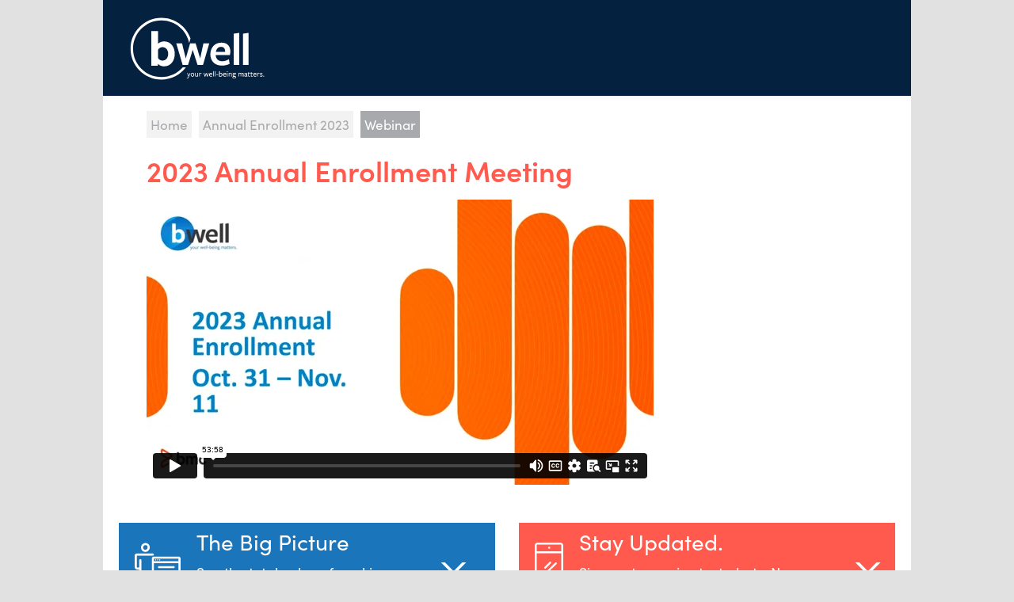

--- FILE ---
content_type: text/html; charset=utf-8
request_url: https://www.mybmcbenefits.com/annual-enrollment-2023-video
body_size: 63430
content:
<!DOCTYPE html>
<!--[if lt IE 7 ]> <html class="ie6 lt-ie9" lang="en"> <![endif]-->
<!--[if IE 7 ]>    <html class="ie7 lt-ie9" lang="en"> <![endif]-->
<!--[if IE 8 ]>    <html class="ie8 lt-ie9" lang="en"> <![endif]-->
<!--[if IE 9 ]>    <html class="ie9" lang="en"> <![endif]-->
<!--[if (gte IE 10)|!(IE)]><!--> <html lang="en"> <!--<![endif]-->
  <head>
		<meta charset="utf-8" />
		<meta http-equiv="X-UA-Compatible" content="IE=edge,chrome=1">
		<meta name="viewport" content="user-scalable=no, width=device-width, initial-scale=1, maximum-scale=1">
		
    <title>BMC Software - My Benefits</title>
<!-- Facebook Open Graph -->
<meta property="og:title" content="BMC Software - My Benefits" />		<meta name="csrf-param" content="authenticity_token" />
<meta name="csrf-token" content="gR7FVsyUvHG4J0po0E6sD7WpaeXFn5y2vDwHHzxUIMXgecYi4YUfNhcdWkot+Aj5W6oounUd14qxO6h/4vm4sQ==" />
		
		<!--[if lt IE 9]>
		<script src="//cdnjs.cloudflare.com/ajax/libs/html5shiv/3.6.2/html5shiv.js"></script>
		<script src="//s3.amazonaws.com/nwapi/nwmatcher/nwmatcher-1.2.5-min.js"></script>
		<script src="//html5base.googlecode.com/svn-history/r38/trunk/js/selectivizr-1.0.3b.js"></script>
		<script src="//cdnjs.cloudflare.com/ajax/libs/respond.js/1.1.0/respond.min.js"></script>
		<![endif]-->
			
		<link rel="stylesheet" media="screen" href="/assets/application-89838d1e7f077bfa385301d705990c4ca27399c278a65cefcb17a0d1dc9f73d2.css" />		<link rel="stylesheet" media="screen" href="//maxcdn.bootstrapcdn.com/font-awesome/4.7.0/css/font-awesome.min.css" />		<link rel="stylesheet" href="https://use.typekit.net/jav1lmd.css">
		
		<script src="//ajax.googleapis.com/ajax/libs/jquery/1.11.2/jquery.min.js"></script>
<script src="//ajax.googleapis.com/ajax/libs/jqueryui/1.11.4/jquery-ui.min.js"></script>
<script src="//code.jquery.com/jquery-migrate-1.2.1.js"></script>
		
		
		<link rel="shortcut icon" href="//www.mybmcbenefits.com/favicon.jpg?v=2">
		<link rel="apple-touch-icon" href="//www.mybmcbenefits.com/webclip.jpg?v=2">
	</head>
	<body class="enrollment year-2023">
		
		<div class="row collapse wrapper">
			<div class="large-12 medium-12 small-12 column">
				<div id="header" class="row">
	<div class="column large-12">
		<a id="bwell-logo" class="ir" href="/"><h1>bwell - your well-being matters.</h1></a>
    	</div>
</div>

				<div class="inner-wrapper">
											
	<div class="row padded-row">
		<div class="large-12 column content" id="main-content-area">
			
<div class="row">
	<div class="large-12 column">
    	<div id="breadcrumb"><p><a class="root" href="/">Home</a> <a class="root" href="/annual-enrollment-2023">Annual Enrollment 2023</a> <a class="end" href="/annual-enrollment-2023-video">Webinar</a></p></div>
    <h1>2023 Annual Enrollment Meeting</h1>
	</div>
</div>
<div class="row">
	<div class="large-12 column">
		<iframe src="https://player.vimeo.com/video/763835626?h=62d1ae9fa0" width="640" height="360" frameborder="0" allow="autoplay; fullscreen; picture-in-picture" allowfullscreen></iframe>
  </div>
</div>
		</div>
	</div>

				</div>
				
<div id="subfooter" class="row collapse">
	<div class="column large-6 medium-6 first-column">

		<article class="expandable teal">
			<header>
				<a class='expand-toggle'>
					<img src="/assets/Frame-0cf0f5e112660fb08e796931dcd0704be7d04689932851e9396ddd8ababcd515.svg" />
					<hgroup>
						<h3>The Big Picture</h3>
						<h4>See the total value of working <span class="nowrap">at BMC.</span></h4>
					</hgroup>
					<i class='icon chevron'></i>
				</a>
			</header>
			<main>
				<div class="wrap">
					<p><strong>MyBMC Rewards</strong> provides a snapshot of your pay, retirement benefits, health and insurance benefits and corporate programs. Visit <a href="https://www.mybmcrewards.com" target="_blank"><strong>MyBMC Rewards</strong></a> to:</p>
					<ul>
						<li>See details about your health and insurance benefits and costs</li>
						<li>Enroll in or change your benefits.</li>
					</ul>
					<p>Go <a href="http://www.mybmcrewards.com" target="_blank">online</a> anytime or call <span class='phone'>877-262-4849</span>. Representatives are available from Monday through Friday, 8 a.m. to 9 p.m., Eastern time.</p>
				</div>
			</main>
		</article>

	</div>
	<div class="column large-6 medium-6 second-column">

		<article class="expandable orange">
			<header>
				<a class='expand-toggle'>
					<img src="/assets/smartphone-eb981f23445c2bf5589da0f6444614bb8b7f7ec211a146ffd9a7d1b79fa28b5b.svg" />
					<hgroup>
						<h3>Stay Updated.</h3>
						<h4>Sign up to receive text alerts. Never miss an important <span class="nowrap">benefit update</span>.</h4>
					</hgroup>
					<i class='icon chevron'></i>
				</a>
			</header>
			<main>
				<div class="wrap">
					<p>From enrollment reminders to important 401(k) information and benefits updates, you can be the first to know when your attention or action is required.</p>
					<div id="ez-widget">
						<form enctype="application/x-www-form-urlencoded"
							    action="https://app.clubtexting.com/widgets?_method=subscribe"
							   	id="ez-form"
							   	method="post"
							   	target="subscribed"
									onsubmit="window.open('','subscribed','width=305,height=290,scrollbars=no,resizable=yes,status=no,toolbar=0');">
					    <input type="hidden" name="serializedData" value="eNpVkM1OwzAQhF+l7DmoSUR/khtFBYool5YT5eDam8Tg2pHXVkFV3511W5C4zTc7s1qtULIZ41hWYiwalDdbVlKVxaRiEDg9gKYH72JPKzQog3b21hi3RwU15JCBONM5A/UblHleVgW8Z9BoNCp5BQPp1sb+EYVCz9UV4yD2g8b5QcCvwFqJgHTFKylKiURNNH/xdSfsJ53SHltNAb22bQprmluxNaienLZLrokWL6d9/HPYCN99UiVLK3YXU0YKbreQzr56w1YXQl9vhpshz/ZahS41JiOmDnXbhYSjtF5zhaHRnsL1CTKIhH7Br6mKST7NoE1feeZzoT78PqaG2fJuNn+Z3y/WKzgefwBhrHtS">

	            <div class="ez-el">
					    	<label class="ez-lb" for="PhoneNumber">Phone Number</label>
					    	<div class="ez-in"><input id="PhoneNumber" class="ez-text" name="PhoneNumber" type="tel" value="" required="required" placeholder="(example 2223334444 no dots)" pattern="^[2-9][0-9]{9}$"></div>
							</div>

							<div class="ez-el clear">
					    	<div class="ez-in"><button class="ez-button" type="submit">Join Now</button></div>
	            </div>
						</form>
					  <div id="ez-footer">
					  	Message and data rates may apply. You can unsubscribe from this list anytime by replying <strong>STOP BMCBENEFITS</strong> to <strong>(713) 565-4744</strong>.
					  </div>
					</div>
				</div>
			</main>
		</article>

	</div>
</div>
<div id="footer">
	<div class="row">
		<div class="column medium-3">
			<a href="http://www.bmc.com"><h3 id="bmc-logo" class='ir'>bmc</h3></a>
		</div>
		<div class="column medium-9">
			<h4>Have Special Issues or Problems?</h4>
			<h5>Call Your Benefits Resources (YBR) at <strong>1-877-BMC-4849</strong>.</h5>
		</div>
	</div>
	<div id="legal" class="row text-center">
			<div class="large-12 medium-12 small-12 column">
				<span>Copyright &copy; 2026 BMC Software. All Rights Reserved</span> | <a href="#disclaimer" class='disclaimer' data-reveal-id="disclaimer">Disclaimer</a>
			</div>
		</div>

		<div id="disclaimer" class="reveal-modal medium" data-reveal>
			<h2>Disclaimer:</h2>
			<p>
				The content on this site includes links to tools and information that are not the property of BMC Software, and BMC Software is not responsible for their accuracy, completeness or continued availability. Some of the material contained in this site is based on official plan documents. It is not, nor is it intended to be, the legal plan document or a contract between the company and any employee or contractor. Every effort has been made to ensure the accuracy of this material. In the unlikely event that there is a discrepancy between the site and the official plan documents, the official plan documents will control. BMC Software reserves the right to amend or terminate the plan(s) or program(s) at any time. If you believe the benefits do not describe those available to you, contact the Benefits Center at 877-BMC-4849.
			</p>
			<p class='copyright'>
				Copyright &copy; BMC Software. All Rights Reserved
			</p>
			<a class="close-reveal-modal">&#215;</a>
		</div>
</div>
			</div>
		</div>
		
		
			<div id="resources-2012" class="reveal-modal medium" data-reveal>
		<h2>Resources</h2>
		<p>Find FAQs, rates, benefit provider websites and more.</p>		<div class='resource documents'>
			<a class="pdf" target="_blank" href="/content/documents/3/Plan_Contact_Info.pdf">Plan Contact Information</a><br><a class="pdf" target="_blank" href="/content/documents/4/Enrollment_Meeting.pdf">Enrollment Presentation</a><br><a class="webex" target="_blank" href="https://bmc.webex.com/bmc/lsr.php?AT=pb&amp;SP=MC&amp;rID=39636717&amp;rKey=191db27d35743279">Benefits Webinar</a><br><a class="pdf" target="_blank" href="/content/documents/7/HSA_Trustee_Transfer_Form.pdf">HSA Trustee Transfer Form</a><br><a class="pdf" target="_blank" href="/content/documents/8/Request_to_Close_HSA_Form.pdf">Request to Close HSA Form</a><br><a class="pdf" target="_blank" href="/content/documents/9/2012_US_Benefits_Rates.pdf">2012 Rates</a><br><a class="pdf" target="_blank" href="/content/documents/10/Medco_Preventive_Drug_List.pdf">Medco Preventive Drug List</a><br><a class="pdf" target="_blank" href="/content/documents/11/How-to-Change-Your-HSA-Contribution.pdf">How to Change Your HSA Contribution</a><br><a class="pdf" target="_blank" href="/content/documents/12/RegisterforAetnaNavigator.pdf">Register for Aetna Navigator</a><br><h4><img src="/assets/icon-pdf-bc2abe6700464bff06ac79eb58b2776938d920de75a518e22439c51161cdcbf2.png" /></h4><a class="pdf" target="_blank" href="/content/documents/53/BCBSTX-Blue365-Discount-Program.pdf">Blue365 Discount Program</a><br><h4><img src="/assets/icon-pdf-bc2abe6700464bff06ac79eb58b2776938d920de75a518e22439c51161cdcbf2.png" />BCBSTX Resources</h4><a class="pdf" target="_blank" href="/content/documents/57/Blue-Access-Mobile.pdf">Blue Access Mobile</a><br><a class="pdf" target="_blank" href="/content/documents/52/BCBSTX-Benefits-Value-Advisors.pdf">Benefits Value Advisors</a><br><a class="pdf" target="_blank" href="/content/documents/56/BCBSTX-Nurseline.pdf">Nurseline</a><br><h4><img src="/assets/icon-pdf-bc2abe6700464bff06ac79eb58b2776938d920de75a518e22439c51161cdcbf2.png" />Other Resources/Services</h4><a class="pdf" target="_blank" href="/content/documents/69/Dependent-Verification-Process.pdf">Dependent Verification</a><br><a class="url" target="_blank" href="http://www.mybmcbenefits.com/content/attachments/september2016/BMC_2016_Program_Overview_FINAL_083116.pdf">Wellness Program Overview</a><br>
		 </div>
		 <i class="icon resources"></i>		 <a class='close-reveal-modal'>&#215;</a>
	</div>
	<div id="benefit-presentations-2012" class="reveal-modal medium" data-reveal>
		<h2>Benefit Presentations</h2>
		<p>View recorded WebEx presentations on benefits topics.</p>		<div class='presentation documents'>
			
		 </div>
		 <i class="icon piechart"></i>		 <a class='close-reveal-modal'>&#215;</a>
	</div>
	<div id="resources-2013" class="reveal-modal medium" data-reveal>
		<h2>Resources</h2>
		<p>Find FAQs, rates, benefit provider websites and more.</p>		<div class='resource documents'>
			<a class="pdf" target="_blank" href="/content/documents/14/2013-FAQs-About-Medication-Management-Programs.pdf">FAQs About Medication Management</a><br><a class="pdf" target="_blank" href="/content/documents/15/2013-BMC-Rates.pdf">2013 Rates</a><br><a class="pdf" target="_blank" href="/content/documents/16/2013-BMC-Rates-With-Wellness-Discount.pdf">2013 Rates with Wellness Discount</a><br><a class="pdf" target="_blank" href="/content/documents/17/2013-BMC-Plan-Contact-Info.pdf">Plan Contact Information</a><br><a class="pdf" target="_blank" href="/content/documents/18/Advocacy_Service.pdf">Summary of Advocacy Services</a><br><a class="pdf" target="_blank" href="/content/documents/19/RegisterforAetnaNavigator.pdf">Register for Aetna Navigator</a><br><a class="pdf" target="_blank" href="/content/documents/22/2013-Age-65-Reminder-Email.pdf">Age 65 Reminder Email</a><br><a class="pdf" target="_blank" href="/content/documents/24/What_To_Do-Disability_and_FMLA_2012.pdf">How to Request STD and/or FMLA</a><br><h4><img src="/assets/icon-pdf-bc2abe6700464bff06ac79eb58b2776938d920de75a518e22439c51161cdcbf2.png" /></h4><a class="pdf" target="_blank" href="/content/documents/53/BCBSTX-Blue365-Discount-Program.pdf">Blue365 Discount Program</a><br><h4><img src="/assets/icon-pdf-bc2abe6700464bff06ac79eb58b2776938d920de75a518e22439c51161cdcbf2.png" />BCBSTX Resources</h4><a class="pdf" target="_blank" href="/content/documents/57/Blue-Access-Mobile.pdf">Blue Access Mobile</a><br><a class="pdf" target="_blank" href="/content/documents/52/BCBSTX-Benefits-Value-Advisors.pdf">Benefits Value Advisors</a><br><a class="pdf" target="_blank" href="/content/documents/56/BCBSTX-Nurseline.pdf">Nurseline</a><br><h4><img src="/assets/icon-pdf-bc2abe6700464bff06ac79eb58b2776938d920de75a518e22439c51161cdcbf2.png" />Other Resources/Services</h4><a class="pdf" target="_blank" href="/content/documents/69/Dependent-Verification-Process.pdf">Dependent Verification</a><br><a class="url" target="_blank" href="http://www.mybmcbenefits.com/content/attachments/september2016/BMC_2016_Program_Overview_FINAL_083116.pdf">Wellness Program Overview</a><br>
		 </div>
		 <i class="icon resources"></i>		 <a class='close-reveal-modal'>&#215;</a>
	</div>
	<div id="benefit-presentations-2013" class="reveal-modal medium" data-reveal>
		<h2>Benefit Presentations</h2>
		<p>View recorded WebEx presentations on benefits topics.</p>		<div class='presentation documents'>
			<a class="pdf" target="_blank" href="/content/documents/20/2013-Employee-Meeting-Presentation.pdf">Annual Enrollment Presentation</a><br><a class="webex" target="_blank" href="https://bmc.webex.com/bmc/lsr.php?AT=pb&amp;SP=MC&amp;rID=43286062&amp;rKey=95076201dbb6a9e1">Replay the Employee WebEx on 2013 Enrollment</a><br><a class="webex" target="_blank" href="https://bmc.webex.com/bmc/lsr.php?AT=pb&amp;SP=MC&amp;rID=41464227&amp;rKey=3205cc6905269863">ESPP Webinar</a><br>
		 </div>
		 <i class="icon piechart"></i>		 <a class='close-reveal-modal'>&#215;</a>
	</div>
	<div id="resources-2014" class="reveal-modal medium" data-reveal>
		<h2>Resources</h2>
		<p>Find FAQs, rates, benefit provider websites and more.</p>		<div class='resource documents'>
			<h4><img src="/assets/icon-pdf-bc2abe6700464bff06ac79eb58b2776938d920de75a518e22439c51161cdcbf2.png" /></h4><a class="pdf" target="_blank" href="/content/documents/53/BCBSTX-Blue365-Discount-Program.pdf">Blue365 Discount Program</a><br><h4><img src="/assets/icon-pdf-bc2abe6700464bff06ac79eb58b2776938d920de75a518e22439c51161cdcbf2.png" />2014 Information</h4><a class="pdf" target="_blank" href="/content/documents/27/2014-BMC-Rates.pdf">2014 Rates</a><br><a class="pdf" target="_blank" href="/content/documents/43/2014-Plan-Contact-Information.pdf">2014 Plan Contact Information</a><br><a class="pdf" target="_blank" href="/content/documents/45/ACA_Questions_and_Answers.pdf">Affordable Care Act FAQs</a><br><a class="pdf" target="_blank" href="/content/documents/46/2014-Annual-Enrollment-FAQs.pdf">Annual Enrollment FAQs</a><br><a class="pdf" target="_blank" href="/content/documents/29/2014-FAQs-About-Medication-Management-Programs.pdf">FAQs About Medication Management</a><br><h4><img src="/assets/icon-pdf-bc2abe6700464bff06ac79eb58b2776938d920de75a518e22439c51161cdcbf2.png" />BCBSTX Resources</h4><a class="pdf" target="_blank" href="/content/documents/57/Blue-Access-Mobile.pdf">Blue Access Mobile</a><br><a class="pdf" target="_blank" href="/content/documents/52/BCBSTX-Benefits-Value-Advisors.pdf">Benefits Value Advisors</a><br><a class="pdf" target="_blank" href="/content/documents/56/BCBSTX-Nurseline.pdf">Nurseline</a><br><h4><img src="/assets/icon-pdf-bc2abe6700464bff06ac79eb58b2776938d920de75a518e22439c51161cdcbf2.png" />Blue Cross Blue Shield Information</h4><a class="pdf" target="_blank" href="/content/documents/30/BCBSTX-Transition-of-Care-Summary.pdf">Transition of Care Summary</a><br><a class="pdf" target="_blank" href="/content/documents/31/2014-BCBSTX-PPO-Plan-Changes-Summary.pdf">PPO Plan Changes Summary</a><br><a class="pdf" target="_blank" href="/content/documents/32/BCBSTX-Benefits-Value-Advisors.pdf">Benefits Value Advisors</a><br><a class="pdf" target="_blank" href="/content/documents/33/BCBSTX-Blue365-Discount-Program.pdf">Blue365 Discount Program</a><br><a class="pdf" target="_blank" href="/content/documents/34/BCBSTX-Duty-Calls-Parenting-App.pdf">Duty Calls Parenting App</a><br><a class="pdf" target="_blank" href="/content/documents/35/BCBSTX-Find-Doctors-App.pdf">Find Doctors App</a><br><a class="pdf" target="_blank" href="/content/documents/36/BCBSTX-Nurseline.pdf">Nurseline</a><br><a class="pdf" target="_blank" href="/content/documents/37/Blue-Access-Mobile.pdf">Blue Access Mobile</a><br><h4><img src="/assets/icon-pdf-bc2abe6700464bff06ac79eb58b2776938d920de75a518e22439c51161cdcbf2.png" />Other Resources/Services</h4><a class="pdf" target="_blank" href="/content/documents/69/Dependent-Verification-Process.pdf">Dependent Verification</a><br><a class="url" target="_blank" href="http://www.mybmcbenefits.com/content/attachments/september2016/BMC_2016_Program_Overview_FINAL_083116.pdf">Wellness Program Overview</a><br><h4><img src="/assets/icon-pdf-bc2abe6700464bff06ac79eb58b2776938d920de75a518e22439c51161cdcbf2.png" />Other Services</h4><a class="pdf" target="_blank" href="/content/documents/38/MetLife-BMC-Dental-Plan-Summary.pdf">MetLife BMC Dental Plan</a><br><a class="pdf" target="_blank" href="/content/documents/39/Magellan-EAP-Highlights.pdf">Magellan EAP Highlights</a><br><a class="pdf" target="_blank" href="/content/documents/40/Teladoc-Services-Highlights.pdf">Teladoc Services Highlights</a><br>
		 </div>
		 <i class="icon resources"></i>		 <a class='close-reveal-modal'>&#215;</a>
	</div>
	<div id="benefit-presentations-2014" class="reveal-modal medium" data-reveal>
		<h2>Benefit Presentations</h2>
		<p>View recorded WebEx presentations on benefits topics.</p>		<div class='presentation documents'>
			<a class="pdf" target="_blank" href="/content/documents/41/2014-Employee-Meeting-Presentation.pdf">Annual Enrollment Presentation</a><br>
		 </div>
		 <i class="icon piechart"></i>		 <a class='close-reveal-modal'>&#215;</a>
	</div>
	<div id="resources-2015" class="reveal-modal medium" data-reveal>
		<h2>Resources</h2>
		<p>Find FAQs, rates, benefit provider websites and more.</p>		<div class='resource documents'>
			<h4><img src="/assets/icon-pdf-bc2abe6700464bff06ac79eb58b2776938d920de75a518e22439c51161cdcbf2.png" /></h4><a class="pdf" target="_blank" href="/content/documents/70/2015-Retirement.pdf">Retirement</a><br><a class="pdf" target="_blank" href="/content/documents/53/BCBSTX-Blue365-Discount-Program.pdf">Blue365 Discount Program</a><br><a class="pdf" target="_blank" href="/content/documents/88/BMC2016_StepitUp_TeamTipSheet.pdf">2016 Step it Up Team Tip Sheet.pdf</a><br><h4><img src="/assets/icon-pdf-bc2abe6700464bff06ac79eb58b2776938d920de75a518e22439c51161cdcbf2.png" />2015 Information</h4><a class="pdf" target="_blank" href="/content/documents/50/2015-BMC-Rates.pdf">2015 Rates</a><br><a class="pdf" target="_blank" href="/content/documents/51/2015-Plan-Contact-Information.pdf">2015 Plan Contact Information</a><br><a class="pdf" target="_blank" href="/content/documents/68/2015-Limits-on-HSA-FSAs-and-401k.pdf">2015 Annual Limits</a><br><h4><img src="/assets/icon-pdf-bc2abe6700464bff06ac79eb58b2776938d920de75a518e22439c51161cdcbf2.png" />BCBSTX Resources</h4><a class="pdf" target="_blank" href="/content/documents/57/Blue-Access-Mobile.pdf">Blue Access Mobile</a><br><a class="pdf" target="_blank" href="/content/documents/52/BCBSTX-Benefits-Value-Advisors.pdf">Benefits Value Advisors</a><br><a class="pdf" target="_blank" href="/content/documents/54/BCBSTX-Duty-Calls-Parenting-App.pdf">Duty Calls Parenting App</a><br><a class="pdf" target="_blank" href="/content/documents/55/BCBSTX-Find-Doctors-App.pdf">Find Doctors App</a><br><a class="pdf" target="_blank" href="/content/documents/56/BCBSTX-Nurseline.pdf">Nurseline</a><br><h4><img src="/assets/icon-pdf-bc2abe6700464bff06ac79eb58b2776938d920de75a518e22439c51161cdcbf2.png" />Other Resources/Services</h4><a class="pdf" target="_blank" href="/content/documents/62/Medicare__Social_Security_and_Health_Savings_Accounts_11_2014.pdf">Medicare, Social Security and Health Savings Accounts</a><br><a class="pdf" target="_blank" href="/content/documents/58/2015-FAQs-About-Medication-Management-Programs.pdf">FAQs About Medication Management</a><br><a class="pdf" target="_blank" href="/content/documents/59/MetLife-BMC-Dental-Plan-Summary.pdf">MetLife BMC Dental Plan</a><br><a class="pdf" target="_blank" href="/content/documents/60/Magellan-EAP-Highlights.pdf">Magellan EAP Highlights</a><br><a class="pdf" target="_blank" href="/content/documents/61/Teladoc-Services-Highlights.pdf">Teladoc Services Highlights</a><br><a class="pdf" target="_blank" href="/content/documents/69/Dependent-Verification-Process.pdf">Dependent Verification</a><br><a class="url" target="_blank" href="http://www.mybmcbenefits.com/content/attachments/september2016/BMC_2016_Program_Overview_FINAL_083116.pdf">Wellness Program Overview</a><br>
		 </div>
		 <i class="icon resources"></i>		 <a class='close-reveal-modal'>&#215;</a>
	</div>
	<div id="benefit-presentations-2015" class="reveal-modal medium" data-reveal>
		<h2>Benefit Presentations</h2>
		<p>View recorded WebEx presentations on benefits topics.</p>		<div class='presentation documents'>
			<a class="pdf" target="_blank" href="/content/documents/47/2015-Employee-Meeting-Presentation.pdf">Annual Enrollment Presentation</a><br><a class="pdf" target="_blank" href="/content/documents/62/Medicare__Social_Security_and_Health_Savings_Accounts_11_2014.pdf">Medicare, Social Security and Health Savings Accounts</a><br><a class="webex" target="_blank" href="https://bmc.webex.com/bmc/lsr.php?RCID=398dbea2188c41fe837772ca640893ea">HSA &amp; Medicare</a><br><a class="mythsmashers" target="_blank" href="http://www.mybmcbenefits.com/mythsmashers">Mythsmashers</a><br>
		 </div>
		 <i class="icon piechart"></i>		 <a class='close-reveal-modal'>&#215;</a>
	</div>
	<div id="resources-2016" class="reveal-modal medium" data-reveal>
		<h2>Resources</h2>
		<p>Find FAQs, rates, benefit provider websites and more.</p>		<div class='resource documents'>
			<h4><img src="/assets/icon-pdf-bc2abe6700464bff06ac79eb58b2776938d920de75a518e22439c51161cdcbf2.png" /></h4><a class="pdf" target="_blank" href="/content/documents/53/BCBSTX-Blue365-Discount-Program.pdf">Blue365 Discount Program</a><br><h4><img src="/assets/icon-pdf-bc2abe6700464bff06ac79eb58b2776938d920de75a518e22439c51161cdcbf2.png" />2016 Information</h4><a class="pdf" target="_blank" href="/content/documents/81/2016-Step-Therapy-Drug-List.pdf">BMC 2016 Step Therapy Drug List</a><br><a class="pdf" target="_blank" href="/content/documents/82/2016-Prior-Authorization-Drug-Lists.pdf">BMC 2016 Prior Authorization Drug Lists</a><br><a class="pdf" target="_blank" href="/content/documents/83/Express-Scripts-Maintenance-Medication-List.pdf">Express Scripts Maintenance Medication List</a><br><h4><img src="/assets/icon-pdf-bc2abe6700464bff06ac79eb58b2776938d920de75a518e22439c51161cdcbf2.png" />2017 Information</h4><a class="pdf" target="_blank" href="/content/documents/77/2016-BMC-Rates.pdf">2016 Rates</a><br><a class="pdf" target="_blank" href="/content/documents/86/2016-Limits-on-HSA-FSAs-and-401k.pdf">2016 Annual Limits</a><br><a class="pdf" target="_blank" href="/content/documents/89/BMC_2016_Benefits_Guide_Plan_Contacts.pdf">2016 Plan Contacts</a><br><h4><img src="/assets/icon-pdf-bc2abe6700464bff06ac79eb58b2776938d920de75a518e22439c51161cdcbf2.png" />BCBSTX Resources</h4><a class="pdf" target="_blank" href="/content/documents/57/Blue-Access-Mobile.pdf">Blue Access Mobile</a><br><a class="pdf" target="_blank" href="/content/documents/52/BCBSTX-Benefits-Value-Advisors.pdf">Benefits Value Advisors</a><br><a class="pdf" target="_blank" href="/content/documents/56/BCBSTX-Nurseline.pdf">Nurseline</a><br><h4><img src="/assets/icon-pdf-bc2abe6700464bff06ac79eb58b2776938d920de75a518e22439c51161cdcbf2.png" />Other Resources/Services</h4><a class="pdf" target="_blank" href="/content/documents/69/Dependent-Verification-Process.pdf">Dependent Verification</a><br><a class="url" target="_blank" href="http://www.mybmcbenefits.com/content/attachments/september2016/BMC_2016_Program_Overview_FINAL_083116.pdf">Wellness Program Overview</a><br>
		 </div>
		 <i class="icon resources"></i>		 <a class='close-reveal-modal'>&#215;</a>
	</div>
	<div id="benefit-presentations-2016" class="reveal-modal medium" data-reveal>
		<h2>Benefit Presentations</h2>
		<p>View recorded WebEx presentations on benefits topics.</p>		<div class='presentation documents'>
			<a class="pdf" target="_blank" href="/content/documents/78/2016-Employee-Meeting-Presentation.pdf">Annual Enrollment Presentation</a><br><a class="pdf" target="_blank" href="/content/documents/85/Medicare__Social_Security_and_Health_Savings_Accounts_11Nov2015.pdf">Medicare, Social Security and Health Savings Accounts</a><br><a class="webex" target="_blank" href="https://bmc.webex.com/bmc/lsr.php?RCID=5e0b998f4f6a460ca4865b013850aa18">Watch a recorded employee meeting</a><br>
		 </div>
		 <i class="icon piechart"></i>		 <a class='close-reveal-modal'>&#215;</a>
	</div>
	<div id="resources-2017" class="reveal-modal medium" data-reveal>
		<h2>Resources</h2>
		<p>Find FAQs, rates, benefit provider websites and more.</p>		<div class='resource documents'>
			<h4><img src="/assets/icon-pdf-bc2abe6700464bff06ac79eb58b2776938d920de75a518e22439c51161cdcbf2.png" /></h4><a class="pdf" target="_blank" href="/content/documents/93/2017-Plan-Contacts.pdf">2017 Plan Contacts</a><br><a class="pdf" target="_blank" href="/content/documents/53/BCBSTX-Blue365-Discount-Program.pdf">Blue365 Discount Program</a><br><h4><img src="/assets/icon-pdf-bc2abe6700464bff06ac79eb58b2776938d920de75a518e22439c51161cdcbf2.png" />2017 Information</h4><a class="pdf" target="_blank" href="/content/documents/90/2017-BMC-Rates.pdf">2017 Rates</a><br><a class="pdf" target="_blank" href="/content/documents/95/2017-IRS-Limits-on-Tax-Saving-Accounts.pdf">2017 Annual Limits</a><br><a class="pdf" target="_blank" href="/content/documents/97/BMC-2017-Step-IT-Up-Team-Tip-Sheet.pdf">2017 Step it Up Team Tip Sheet.pdf</a><br><h4><img src="/assets/icon-pdf-bc2abe6700464bff06ac79eb58b2776938d920de75a518e22439c51161cdcbf2.png" />BCBSTX Resources</h4><a class="pdf" target="_blank" href="/content/documents/57/Blue-Access-Mobile.pdf">Blue Access Mobile</a><br><a class="pdf" target="_blank" href="/content/documents/52/BCBSTX-Benefits-Value-Advisors.pdf">Benefits Value Advisors</a><br><a class="pdf" target="_blank" href="/content/documents/56/BCBSTX-Nurseline.pdf">Nurseline</a><br><h4><img src="/assets/icon-pdf-bc2abe6700464bff06ac79eb58b2776938d920de75a518e22439c51161cdcbf2.png" />Other Resources/Services</h4><a class="pdf" target="_blank" href="/content/documents/69/Dependent-Verification-Process.pdf">Dependent Verification</a><br><a class="url" target="_blank" href="http://www.mybmcbenefits.com/content/attachments/september2016/BMC_2016_Program_Overview_FINAL_083116.pdf">Wellness Program Overview</a><br><a class="pdf" target="_blank" href="/content/documents/80/2016-FAQs-About-Medication-Management-Programs.pdf">FAQs About Medication Management</a><br><a class="pdf" target="_blank" href="/content/documents/87/BMC_Software_-_EAP_flyer.pdf">Magellan Employee Assistance Program</a><br>
		 </div>
		 <i class="icon resources"></i>		 <a class='close-reveal-modal'>&#215;</a>
	</div>
	<div id="benefit-presentations-2017" class="reveal-modal medium" data-reveal>
		<h2>Benefit Presentations</h2>
		<p>View recorded WebEx presentations on benefits topics.</p>		<div class='presentation documents'>
			<a class="pdf" target="_blank" href="/content/documents/92/2017-Employee-Meeting-Presentation.pdf">Annual Enrollment Presentation</a><br><a class="pdf" target="_blank" href="/content/documents/94/BMC-Medicare-Social-Security-and-HSAs.pdf">Medicare, Social Security and Health Savings Accounts</a><br><a class="url" target="_blank" href="http://bit.ly/2eVu9hv">Watch a recorded employee meeting</a><br>
		 </div>
		 <i class="icon piechart"></i>		 <a class='close-reveal-modal'>&#215;</a>
	</div>
	<div id="resources-2018" class="reveal-modal medium" data-reveal>
		<h2>Resources</h2>
		<p>Find FAQs, rates, benefit provider websites and more.</p>		<div class='resource documents'>
			<h4><img src="/assets/icon-pdf-bc2abe6700464bff06ac79eb58b2776938d920de75a518e22439c51161cdcbf2.png" /></h4><a class="pdf" target="_blank" href="/content/documents/53/BCBSTX-Blue365-Discount-Program.pdf">Blue365 Discount Program</a><br><a class="pdf" target="_blank" href="/content/documents/99/2018-IRS-Limits-on-Tax-Saving-Accounts.pdf">2018 Annual Limits</a><br><h4><img src="/assets/icon-pdf-bc2abe6700464bff06ac79eb58b2776938d920de75a518e22439c51161cdcbf2.png" />2018 Information</h4><a class="pdf" target="_blank" href="/content/documents/98/2018-BMC-Rates.pdf">2018 Rates</a><br><h4><img src="/assets/icon-pdf-bc2abe6700464bff06ac79eb58b2776938d920de75a518e22439c51161cdcbf2.png" />BCBSTX Resources</h4><a class="pdf" target="_blank" href="/content/documents/57/Blue-Access-Mobile.pdf">Blue Access Mobile</a><br><a class="pdf" target="_blank" href="/content/documents/52/BCBSTX-Benefits-Value-Advisors.pdf">Benefits Value Advisors</a><br><a class="pdf" target="_blank" href="/content/documents/56/BCBSTX-Nurseline.pdf">Nurseline</a><br><h4><img src="/assets/icon-pdf-bc2abe6700464bff06ac79eb58b2776938d920de75a518e22439c51161cdcbf2.png" />Other Resources/Services</h4><a class="pdf" target="_blank" href="/content/documents/69/Dependent-Verification-Process.pdf">Dependent Verification</a><br><a class="url" target="_blank" href="http://www.mybmcbenefits.com/content/attachments/september2016/BMC_2016_Program_Overview_FINAL_083116.pdf">Wellness Program Overview</a><br>
		 </div>
		 <i class="icon resources"></i>		 <a class='close-reveal-modal'>&#215;</a>
	</div>
	<div id="benefit-presentations-2018" class="reveal-modal medium" data-reveal>
		<h2>Benefit Presentations</h2>
		<p>View recorded WebEx presentations on benefits topics.</p>		<div class='presentation documents'>
			<a class="pdf" target="_blank" href="/content/documents/100/2018-Employee-Meeting-Presentation.pdf">Annual Enrollment Presentation</a><br><a class="pdf" target="_blank" href="/content/documents/101/2018-Medicare-Social-Security-and-Health-Savings-Accounts.pdf">Medicare, Social Security and HSAs Presentation</a><br><a class="url" target="_blank" href="http://bit.ly/2iHoEZu">Annual Enrollment Recorded Meeting</a><br><a class="url" target="_blank" href="http://bit.ly/2i8Cq3h">Medicare, Social Security and HSAs Recorded Meeting</a><br>
		 </div>
		 <i class="icon piechart"></i>		 <a class='close-reveal-modal'>&#215;</a>
	</div>
	<div id="resources-2019" class="reveal-modal medium" data-reveal>
		<h2>Resources</h2>
		<p>Find FAQs, rates, benefit provider websites and more.</p>		<div class='resource documents'>
			<h4><img src="/assets/icon-pdf-bc2abe6700464bff06ac79eb58b2776938d920de75a518e22439c51161cdcbf2.png" /></h4><a class="pdf" target="_blank" href="/content/documents/53/BCBSTX-Blue365-Discount-Program.pdf">Blue365 Discount Program</a><br><a class="pdf" target="_blank" href="/content/documents/105/2019-BMC-Rates.pdf">2019 Rates</a><br><a class="pdf" target="_blank" href="/content/documents/109/2019-IRS-Limits-on-Tax-Saving-Accounts.pdf">2019 Annual Limits</a><br><h4><img src="/assets/icon-pdf-bc2abe6700464bff06ac79eb58b2776938d920de75a518e22439c51161cdcbf2.png" />BCBSTX Resources</h4><a class="pdf" target="_blank" href="/content/documents/57/Blue-Access-Mobile.pdf">Blue Access Mobile</a><br><a class="pdf" target="_blank" href="/content/documents/52/BCBSTX-Benefits-Value-Advisors.pdf">Benefits Value Advisors</a><br><a class="pdf" target="_blank" href="/content/documents/56/BCBSTX-Nurseline.pdf">Nurseline</a><br><h4><img src="/assets/icon-pdf-bc2abe6700464bff06ac79eb58b2776938d920de75a518e22439c51161cdcbf2.png" />Other Resources/Services</h4><a class="pdf" target="_blank" href="/content/documents/69/Dependent-Verification-Process.pdf">Dependent Verification</a><br><a class="url" target="_blank" href="http://www.mybmcbenefits.com/content/attachments/september2016/BMC_2016_Program_Overview_FINAL_083116.pdf">Wellness Program Overview</a><br>
		 </div>
		 <i class="icon resources"></i>		 <a class='close-reveal-modal'>&#215;</a>
	</div>
	<div id="benefit-presentations-2019" class="reveal-modal medium" data-reveal>
		<h2>Benefit Presentations</h2>
		<p>View recorded WebEx presentations on benefits topics.</p>		<div class='presentation documents'>
			<a class="pdf" target="_blank" href="/content/documents/104/BMC_2019AE_Webinar_final.pdf">Annual Enrollment Presentation</a><br><a class="url" target="_blank" href="https://bit.ly/2yCEJ7H">Annual Enrollment Recorded Meeting</a><br><a class="url" target="_blank" href="https://bit.ly/2RgbyOE">Medicare, Social Security and HSAs Recorded Meeting</a><br><a class="pdf" target="_blank" href="/content/documents/108/Medicare-Social-Security-and-Health-Savings-Accounts_May2019.pptx">Medicare, Social Security and HSAs Presentation</a><br>
		 </div>
		 <i class="icon piechart"></i>		 <a class='close-reveal-modal'>&#215;</a>
	</div>
	<div id="resources-2020" class="reveal-modal medium" data-reveal>
		<h2>Resources</h2>
		<p>Find FAQs, rates, benefit provider websites and more.</p>		<div class='resource documents'>
			<h4><img src="/assets/icon-pdf-bc2abe6700464bff06ac79eb58b2776938d920de75a518e22439c51161cdcbf2.png" /></h4><a class="pdf" target="_blank" href="/content/documents/53/BCBSTX-Blue365-Discount-Program.pdf">Blue365 Discount Program</a><br><a class="pdf" target="_blank" href="/content/documents/111/bwell-rate-sheet-2020.pdf">2020 Rates</a><br><a class="pdf" target="_blank" href="/content/documents/112/2020-IRS-Limits-on-Tax-Saving-Accounts.pdf">2020 Annual Limits</a><br><a class="pdf" target="_blank" href="/content/documents/113/2020_AEWebinar_for_BMC.pdf">Annual Enrollment Presentation</a><br><a class="pdf" target="_blank" href="/content/documents/115/BMC_2020_Medicare_HSA_for_web.pdf">Medicare, Social Security and HSAs Presentation</a><br><h4><img src="/assets/icon-pdf-bc2abe6700464bff06ac79eb58b2776938d920de75a518e22439c51161cdcbf2.png" />BCBSTX Resources</h4><a class="pdf" target="_blank" href="/content/documents/57/Blue-Access-Mobile.pdf">Blue Access Mobile</a><br><a class="pdf" target="_blank" href="/content/documents/52/BCBSTX-Benefits-Value-Advisors.pdf">Benefits Value Advisors</a><br><a class="pdf" target="_blank" href="/content/documents/56/BCBSTX-Nurseline.pdf">Nurseline</a><br><h4><img src="/assets/icon-pdf-bc2abe6700464bff06ac79eb58b2776938d920de75a518e22439c51161cdcbf2.png" />Other Resources/Services</h4><a class="pdf" target="_blank" href="/content/documents/69/Dependent-Verification-Process.pdf">Dependent Verification</a><br><a class="url" target="_blank" href="http://www.mybmcbenefits.com/content/attachments/september2016/BMC_2016_Program_Overview_FINAL_083116.pdf">Wellness Program Overview</a><br>
		 </div>
		 <i class="icon resources"></i>		 <a class='close-reveal-modal'>&#215;</a>
	</div>
	<div id="benefit-presentations-2020" class="reveal-modal medium" data-reveal>
		<h2>Benefit Presentations</h2>
		<p>View recorded WebEx presentations on benefits topics.</p>		<div class='presentation documents'>
			<a class="pdf" target="_blank" href="/content/documents/113/2020_AEWebinar_for_BMC.pdf">Annual Enrollment Presentation</a><br><a class="url" target="_blank" href="http://www.mybmcbenefits.com/annual-enrollment-2020-video">Annual Enrollment Recorded Meeting</a><br><a class="pdf" target="_blank" href="/content/documents/115/BMC_2020_Medicare_HSA_for_web.pdf">Medicare, Social Security and HSAs Presentation</a><br><a class="url" target="_blank" href="http://www.mybmcbenefits.com/annual-enrollment-2020-video-hsa">Medicare, Social Security and HSAs Recorded Meeting</a><br>
		 </div>
		 <i class="icon piechart"></i>		 <a class='close-reveal-modal'>&#215;</a>
	</div>
	<div id="resources-2021" class="reveal-modal medium" data-reveal>
		<h2>Resources</h2>
		<p>Find FAQs, rates, benefit provider websites and more.</p>		<div class='resource documents'>
			<h4><img src="/assets/icon-pdf-bc2abe6700464bff06ac79eb58b2776938d920de75a518e22439c51161cdcbf2.png" /></h4><a class="pdf" target="_blank" href="/content/documents/53/BCBSTX-Blue365-Discount-Program.pdf">Blue365 Discount Program</a><br><a class="pdf" target="_blank" href="/content/documents/118/2021-IRS-Limits-on-Tax-Saving-Accounts.pdf">2021 Annual Limits</a><br><a class="pdf" target="_blank" href="/content/documents/120/2021-BMC_Rates_for_web.pdf">2021 Rates</a><br><h4><img src="/assets/icon-pdf-bc2abe6700464bff06ac79eb58b2776938d920de75a518e22439c51161cdcbf2.png" />BCBSTX Resources</h4><a class="pdf" target="_blank" href="/content/documents/57/Blue-Access-Mobile.pdf">Blue Access Mobile</a><br><a class="pdf" target="_blank" href="/content/documents/52/BCBSTX-Benefits-Value-Advisors.pdf">Benefits Value Advisors</a><br><a class="pdf" target="_blank" href="/content/documents/56/BCBSTX-Nurseline.pdf">Nurseline</a><br><h4><img src="/assets/icon-pdf-bc2abe6700464bff06ac79eb58b2776938d920de75a518e22439c51161cdcbf2.png" />Other Resources/Services</h4><a class="pdf" target="_blank" href="/content/documents/69/Dependent-Verification-Process.pdf">Dependent Verification</a><br><a class="url" target="_blank" href="http://www.mybmcbenefits.com/content/attachments/september2016/BMC_2016_Program_Overview_FINAL_083116.pdf">Wellness Program Overview</a><br>
		 </div>
		 <i class="icon resources"></i>		 <a class='close-reveal-modal'>&#215;</a>
	</div>
	<div id="benefit-presentations-2021" class="reveal-modal medium" data-reveal>
		<h2>Benefit Presentations</h2>
		<p>View recorded WebEx presentations on benefits topics.</p>		<div class='presentation documents'>
			<a class="url" target="_blank" href="http://www.mybmcbenefits.com/compuware-annual-enrollment-2021-video">Oct. 19 Compuware Meeting</a><br><a class="pdf" target="_blank" href="/content/documents/122/Oct-19-Compuware-AE-Presentation.pdf">Oct. 19 Compuware Meeting Presentation</a><br><a class="pdf" target="_blank" href="/content/documents/121/Oct-20-Compuware-PPO-HSA-Presentation.pdf">Oct. 20 Compuware PPO/HSA Meeting Presentation</a><br><a class="url" target="_blank" href="http://www.mybmcbenefits.com/compuware-annual-enrollment-2021-video-hsa">Oct. 20 Compuware PPO/HSA Meeting</a><br><a class="pdf" target="_blank" href="/content/documents/124/BMC_2020_AEWebinar_v2_for_BMC_-_28_October_and_3_November.pdf">Oct. 28/Nov. 3 Meeting Presentation</a><br><a class="url" target="_blank" href="https://www.mybmcbenefits.com/annual-enrollment-2021-video">Oct. 28 Meeting</a><br><a class="url" target="_blank" href="http://mybmcbenefits.com/annual-enrollment-2021-video-medicare-ss-hsa">Nov. 5 Medicare, Social Security &amp; HSAs Meeting</a><br><a class="pdf" target="_blank" href="/content/documents/127/BMC_2021_Medicare-Social-Security-and-Health-Savings-Accounts_-_FINAL.pdf">Nov. 5 Medicare, Social Security &amp; HSAs Meeting Presentation</a><br>
		 </div>
		 <i class="icon piechart"></i>		 <a class='close-reveal-modal'>&#215;</a>
	</div>
	<div id="resources-2022" class="reveal-modal medium" data-reveal>
		<h2>Resources</h2>
		<p>Find FAQs, rates, benefit provider websites and more.</p>		<div class='resource documents'>
			<h4><img src="/assets/icon-pdf-bc2abe6700464bff06ac79eb58b2776938d920de75a518e22439c51161cdcbf2.png" /></h4><a class="pdf" target="_blank" href="/content/documents/53/BCBSTX-Blue365-Discount-Program.pdf">Blue365 Discount Program</a><br><a class="pdf" target="_blank" href="/content/documents/128/2022-BMC_Rates_for_web.pdf">2022 Rates</a><br><a class="pdf" target="_blank" href="/content/documents/129/2022-IRS-Limits-on-Tax-Saving_Accounts-for-web.pdf">2022 Annual Limits</a><br><a class="pdf" target="_blank" href="/content/documents/149/BCBSTX-Health-Advocate-Flier.pdf">BCBSTX Health Advocate Flyer</a><br><h4><img src="/assets/icon-pdf-bc2abe6700464bff06ac79eb58b2776938d920de75a518e22439c51161cdcbf2.png" />BCBSTX Resources</h4><a class="pdf" target="_blank" href="/content/documents/57/Blue-Access-Mobile.pdf">Blue Access Mobile</a><br><a class="pdf" target="_blank" href="/content/documents/52/BCBSTX-Benefits-Value-Advisors.pdf">Benefits Value Advisors</a><br><a class="pdf" target="_blank" href="/content/documents/56/BCBSTX-Nurseline.pdf">Nurseline</a><br><h4><img src="/assets/icon-pdf-bc2abe6700464bff06ac79eb58b2776938d920de75a518e22439c51161cdcbf2.png" />Other Resources/Services</h4><a class="pdf" target="_blank" href="/content/documents/69/Dependent-Verification-Process.pdf">Dependent Verification</a><br><a class="url" target="_blank" href="http://www.mybmcbenefits.com/content/attachments/september2016/BMC_2016_Program_Overview_FINAL_083116.pdf">Wellness Program Overview</a><br>
		 </div>
		 <i class="icon resources"></i>		 <a class='close-reveal-modal'>&#215;</a>
	</div>
	<div id="benefit-presentations-2022" class="reveal-modal medium" data-reveal>
		<h2>Benefit Presentations</h2>
		<p>View recorded WebEx presentations on benefits topics.</p>		<div class='presentation documents'>
			<a class="pdf" target="_blank" href="/content/documents/130/AE_2022_Webinar.pdf">Annual Enrollment Presentation</a><br><a class="url" target="_blank" href="https://mybmcbenefits.com/annual-enrollment-2022-video">2022 Annual Enrollment Recorded Meeting</a><br><a class="url" target="_blank" href="https://www.mybmcbenefits.com/annual-enrollment-2022-video-medicare-ss-hsa">Medicare, Social Security and HSAs Recorded Meeting</a><br><a class="pdf" target="_blank" href="/content/documents/133/BMC_AE_2022_Medicare-Social-Security-and-HSA.pdf">Medicare, Social Security and HSAs Presentation</a><br>
		 </div>
		 <i class="icon piechart"></i>		 <a class='close-reveal-modal'>&#215;</a>
	</div>
	<div id="resources-2023" class="reveal-modal medium" data-reveal>
		<h2>Resources</h2>
		<p>Find FAQs, rates, benefit provider websites and more.</p>		<div class='resource documents'>
			<a class="url" target="_blank" href="http://d3mict4jupai88.cloudfront.net/pdfs/2023/Enrollment/2023-AE-Rate-Sheet.pdf">2023 Rates</a><br><a class="url" target="_blank" href="http://d3mict4jupai88.cloudfront.net/pdfs/2023/Enrollment/2023-IRS-Limits-on-Tax-Saving-Accounts.pdf">2023 Annual Limits</a><br><a class="url" target="_blank" href="http://d3mict4jupai88.cloudfront.net/pdfs/2023/Enrollment/2023-New-Hire-Benefits-Summary.pdf">2023 New Hire Benefits Summary</a><br><h4><img src="/assets/icon-pdf-bc2abe6700464bff06ac79eb58b2776938d920de75a518e22439c51161cdcbf2.png" /></h4><a class="pdf" target="_blank" href="/content/documents/53/BCBSTX-Blue365-Discount-Program.pdf">Blue365 Discount Program</a><br><h4><img src="/assets/icon-pdf-bc2abe6700464bff06ac79eb58b2776938d920de75a518e22439c51161cdcbf2.png" />BCBSTX Resources</h4><a class="pdf" target="_blank" href="/content/documents/57/Blue-Access-Mobile.pdf">Blue Access Mobile</a><br><a class="pdf" target="_blank" href="/content/documents/52/BCBSTX-Benefits-Value-Advisors.pdf">Benefits Value Advisors</a><br><a class="pdf" target="_blank" href="/content/documents/56/BCBSTX-Nurseline.pdf">Nurseline</a><br><h4><img src="/assets/icon-pdf-bc2abe6700464bff06ac79eb58b2776938d920de75a518e22439c51161cdcbf2.png" />Other Resources/Services</h4><a class="pdf" target="_blank" href="/content/documents/69/Dependent-Verification-Process.pdf">Dependent Verification</a><br><a class="url" target="_blank" href="http://www.mybmcbenefits.com/content/attachments/september2016/BMC_2016_Program_Overview_FINAL_083116.pdf">Wellness Program Overview</a><br>
		 </div>
		 <i class="icon resources"></i>		 <a class='close-reveal-modal'>&#215;</a>
	</div>
	<div id="benefit-presentations-2023" class="reveal-modal medium" data-reveal>
		<h2>Benefit Presentations</h2>
		<p>View recorded WebEx presentations on benefits topics.</p>		<div class='presentation documents'>
			<a class="url" target="_blank" href="http://d3mict4jupai88.cloudfront.net/pdfs/2023/Enrollment/2023-AE-Webinar.pdf">Annual Enrollment Presentation</a><br><a class="url" target="_blank" href="http://d3mict4jupai88.cloudfront.net/pdfs/2023/Enrollment/2023-Medicare-Social-Security-and-Health-Savings-Accounts.pdf">Medicare, Social Security and HSAs Presentation</a><br><a class="url" target="_blank" href="https://www.mybmcbenefits.com/annual-enrollment-2023-video">Annual Enrollment Recorded Meeting</a><br><a class="url" target="_blank" href="https://www.mybmcbenefits.com/annual-enrollment-2023-video-medicare-ss-hsa">Medicare, Social Security and HSAs Recorded Meeting</a><br>
		 </div>
		 <i class="icon piechart"></i>		 <a class='close-reveal-modal'>&#215;</a>
	</div>
	<div id="resources-2024" class="reveal-modal medium" data-reveal>
		<h2>Resources</h2>
		<p>Find FAQs, rates, benefit provider websites and more.</p>		<div class='resource documents'>
			<a class="url" target="_blank" href="http://d3mict4jupai88.cloudfront.net/pdfs/2024/Enrollment/2024-AE-Rate-Sheet.pdf">2024 Rates</a><br><a class="url" target="_blank" href="http://d3mict4jupai88.cloudfront.net/pdfs/2024/Enrollment/2024-IRS-Limits-on-Tax-Saving-Accounts.pdf">2024 Annual Limits</a><br><a class="url" target="_blank" href="http://d3mict4jupai88.cloudfront.net/pdfs/2024/Enrollment/2024-Balanced-Prescription-Coverage.pdf">Balanced Prescription Coverage</a><br><a class="url" target="_blank" href="http://d3mict4jupai88.cloudfront.net/pdfs/2024/Enrollment/2024-Express-Scripts-Home-Delivery.pdf">Express Scripts Home Delivery</a><br><a class="url" target="_blank" href="http://d3mict4jupai88.cloudfront.net/pdfs/2024/Enrollment/2024-FlexAccess-Cost-Assistance-Program.pdf">FlexAccess Cost Assistance</a><br><h4><img src="/assets/icon-pdf-bc2abe6700464bff06ac79eb58b2776938d920de75a518e22439c51161cdcbf2.png" /></h4><a class="pdf" target="_blank" href="/content/documents/53/BCBSTX-Blue365-Discount-Program.pdf">Blue365 Discount Program</a><br><a class="url" target="_blank" href="https://d3mict4jupai88.cloudfront.net/pdfs/2024/Enrollment/2024-New-Hire-Benefits-Summary.pdf">2024 New Hire Benefits Summary</a><br><h4><img src="/assets/icon-pdf-bc2abe6700464bff06ac79eb58b2776938d920de75a518e22439c51161cdcbf2.png" />BCBSTX Resources</h4><a class="pdf" target="_blank" href="/content/documents/57/Blue-Access-Mobile.pdf">Blue Access Mobile</a><br><a class="pdf" target="_blank" href="/content/documents/52/BCBSTX-Benefits-Value-Advisors.pdf">Benefits Value Advisors</a><br><a class="pdf" target="_blank" href="/content/documents/56/BCBSTX-Nurseline.pdf">Nurseline</a><br><h4><img src="/assets/icon-pdf-bc2abe6700464bff06ac79eb58b2776938d920de75a518e22439c51161cdcbf2.png" />Other Resources/Services</h4><a class="pdf" target="_blank" href="/content/documents/69/Dependent-Verification-Process.pdf">Dependent Verification</a><br><a class="url" target="_blank" href="http://www.mybmcbenefits.com/content/attachments/september2016/BMC_2016_Program_Overview_FINAL_083116.pdf">Wellness Program Overview</a><br>
		 </div>
		 <i class="icon resources"></i>		 <a class='close-reveal-modal'>&#215;</a>
	</div>
	<div id="benefit-presentations-2024" class="reveal-modal medium" data-reveal>
		<h2>Benefit Presentations</h2>
		<p>View recorded WebEx presentations on benefits topics.</p>		<div class='presentation documents'>
			<a class="url" target="_blank" href="http://d3mict4jupai88.cloudfront.net/pdfs/2024/Enrollment/2024-AE-Webinar.pdf">Annual Enrollment Presentation</a><br><a class="url" target="_blank" href="https://www.mybmcbenefits.com/annual-enrollment-2024-video">Annual Enrollment Recorded Meeting</a><br>
		 </div>
		 <i class="icon piechart"></i>		 <a class='close-reveal-modal'>&#215;</a>
	</div>
	<div id="resources-2025" class="reveal-modal medium" data-reveal>
		<h2>Resources</h2>
		<p>Find FAQs, rates, benefit provider websites and more.</p>		<div class='resource documents'>
			<a class="url" target="_blank" href="http://d3mict4jupai88.cloudfront.net/pdfs/2025/Enrollment/2025-AE-Rate-Sheet.pdf">2025 Rates</a><br><a class="url" target="_blank" href="http://d3mict4jupai88.cloudfront.net/pdfs/2025/Enrollment/2025-IRS-Limits-on-Tax-Saving-Accounts.pdf">2025 Annual Limits</a><br><a class="url" target="_blank" href="http://d3mict4jupai88.cloudfront.net/pdfs/2025/Enrollment/2025-New-Hire-Benefits-Summary.pdf">2025 New Hire Benefits Summary</a><br><a class="url" target="_blank" href="http://d3mict4jupai88.cloudfront.net/pdfs/2025/2025-bWell-Program-Overview.pdf">2025 bWell Program Overview</a><br><h4><img src="/assets/icon-pdf-bc2abe6700464bff06ac79eb58b2776938d920de75a518e22439c51161cdcbf2.png" /></h4><a class="pdf" target="_blank" href="/content/documents/53/BCBSTX-Blue365-Discount-Program.pdf">Blue365 Discount Program</a><br><h4><img src="/assets/icon-pdf-bc2abe6700464bff06ac79eb58b2776938d920de75a518e22439c51161cdcbf2.png" />BCBSTX Resources</h4><a class="pdf" target="_blank" href="/content/documents/57/Blue-Access-Mobile.pdf">Blue Access Mobile</a><br><a class="pdf" target="_blank" href="/content/documents/52/BCBSTX-Benefits-Value-Advisors.pdf">Benefits Value Advisors</a><br><a class="pdf" target="_blank" href="/content/documents/56/BCBSTX-Nurseline.pdf">Nurseline</a><br><h4><img src="/assets/icon-pdf-bc2abe6700464bff06ac79eb58b2776938d920de75a518e22439c51161cdcbf2.png" />Other Resources/Services</h4><a class="pdf" target="_blank" href="/content/documents/69/Dependent-Verification-Process.pdf">Dependent Verification</a><br><a class="url" target="_blank" href="http://www.mybmcbenefits.com/content/attachments/september2016/BMC_2016_Program_Overview_FINAL_083116.pdf">Wellness Program Overview</a><br>
		 </div>
		 <i class="icon resources"></i>		 <a class='close-reveal-modal'>&#215;</a>
	</div>
	<div id="benefit-presentations-2025" class="reveal-modal medium" data-reveal>
		<h2>Benefit Presentations</h2>
		<p>View recorded WebEx presentations on benefits topics.</p>		<div class='presentation documents'>
			<a class="url" target="_blank" href="https://d3mict4jupai88.cloudfront.net/assets/2025/podcasts/Health_Summit.mp3">Health Summit Podcast (Full Version)</a><br><a class="url" target="_blank" href="https://d3mict4jupai88.cloudfront.net/assets/2025/podcasts/Health_Summit_Arc_Fertility.mp3">Arc Fertility Segment: Health Summit Podcast</a><br><a class="url" target="_blank" href="https://d3mict4jupai88.cloudfront.net/assets/2025/podcasts/Health_Summit_Mental_Health.mp3">Mental Health Segment: Health Summit Podcast</a><br><a class="url" target="_blank" href="https://d3mict4jupai88.cloudfront.net/assets/2025/podcasts/Health_Summit_Health_Navigation.mp3">Health Navigation Segment: Health Summit Podcast</a><br><a class="url" target="_blank" href="http://d3mict4jupai88.cloudfront.net/pdfs/2025/Enrollment/2025-AE-Webinar.pdf">Annual Enrollment Presentation</a><br><a class="url" target="_blank" href="https://www.mybmcbenefits.com/annual-enrollment-2025-video">Annual Enrollment Recorded Meeting</a><br>
		 </div>
		 <i class="icon piechart"></i>		 <a class='close-reveal-modal'>&#215;</a>
	</div>
	<div id="resources-2026" class="reveal-modal medium" data-reveal>
		<h2>Resources</h2>
		<p>Find FAQs, rates, benefit provider websites and more.</p>		<div class='resource documents'>
			<a class="url" target="_blank" href="http://d3mict4jupai88.cloudfront.net/pdfs/2026/Enrollment/2026-AE-Rate-Sheet.pdf">2026 Rates</a><br><a class="url" target="_blank" href="http://d3mict4jupai88.cloudfront.net/pdfs/2026/Enrollment/2026-IRS-Limits-on-Tax-Saving-Accounts.pdf">2026 Annual Limits</a><br><a class="url" target="_blank" href="http://d3mict4jupai88.cloudfront.net/pdfs/2026/Enrollment/2026-New-Hire-Benefits-Summary.pdf">2026 New Hire Benefits Summary</a><br><a class="url" target="_blank" href="http://d3mict4jupai88.cloudfront.net/pdfs/2026/2026-bWell-Program-Overview.pdf">2026 bWell Program Overview</a><br><a class="url" target="_blank" href="http://d3mict4jupai88.cloudfront.net/pdfs/2026/Enrollment/2026-AE-BMC-Helix-Rate-Sheet.pdf">2026 Helix Rates</a><br><a class="url" target="_blank" href="http://d3mict4jupai88.cloudfront.net/pdfs/2026/Enrollment/2026-BMC-Helix-IRS-Limits.pdf">2026 Helix Annual Limits</a><br><h4><img src="/assets/icon-pdf-bc2abe6700464bff06ac79eb58b2776938d920de75a518e22439c51161cdcbf2.png" /></h4><a class="pdf" target="_blank" href="/content/documents/53/BCBSTX-Blue365-Discount-Program.pdf">Blue365 Discount Program</a><br><h4><img src="/assets/icon-pdf-bc2abe6700464bff06ac79eb58b2776938d920de75a518e22439c51161cdcbf2.png" />BCBSTX Resources</h4><a class="pdf" target="_blank" href="/content/documents/57/Blue-Access-Mobile.pdf">Blue Access Mobile</a><br><a class="pdf" target="_blank" href="/content/documents/52/BCBSTX-Benefits-Value-Advisors.pdf">Benefits Value Advisors</a><br><a class="pdf" target="_blank" href="/content/documents/56/BCBSTX-Nurseline.pdf">Nurseline</a><br><h4><img src="/assets/icon-pdf-bc2abe6700464bff06ac79eb58b2776938d920de75a518e22439c51161cdcbf2.png" />Other Resources/Services</h4><a class="pdf" target="_blank" href="/content/documents/69/Dependent-Verification-Process.pdf">Dependent Verification</a><br><a class="url" target="_blank" href="http://www.mybmcbenefits.com/content/attachments/september2016/BMC_2016_Program_Overview_FINAL_083116.pdf">Wellness Program Overview</a><br>
		 </div>
		 <i class="icon resources"></i>		 <a class='close-reveal-modal'>&#215;</a>
	</div>
	<div id="benefit-presentations-2026" class="reveal-modal medium" data-reveal>
		<h2>Benefit Presentations</h2>
		<p>View recorded WebEx presentations on benefits topics.</p>		<div class='presentation documents'>
			<a class="url" target="_blank" href="http://d3mict4jupai88.cloudfront.net/pdfs/2026/Enrollment/2026-BMC-AE-Webinar.pdf">BMC Annual Enrollment Presentation</a><br><a class="url" target="_blank" href="https://www.mybmcbenefits.com/bmc/annual-enrollment-2026-video">BMC Annual Enrollment Recorded Meeting</a><br><a class="url" target="_blank" href="https://www.mybmcbenefits.com/helix/annual-enrollment-2026-video">Helix Annual Enrollment Recorded Meeting</a><br><a class="url" target="_blank" href="https://d3mict4jupai88.cloudfront.net/assets/2026/podcasts/Health-Podcasts_Full.mp3">Health Summit Podcast (Full Version)</a><br><a class="url" target="_blank" href="https://d3mict4jupai88.cloudfront.net/assets/2026/podcasts/Health-Podcast_Cancer-Support.mp3">Cancer Support: Health Summit Podcast</a><br><a class="url" target="_blank" href="https://d3mict4jupai88.cloudfront.net/assets/2026/podcasts/Health-Podcast_Diabetes-Management.mp3">Diabetes Management: Health Summit Podcast</a><br><a class="url" target="_blank" href="https://d3mict4jupai88.cloudfront.net/assets/2026/podcasts/Health-Podcast_Joint-Health.mp3">Joint Health: Health Summit Podcast</a><br><a class="url" target="_blank" href="http://d3mict4jupai88.cloudfront.net/pdfs/2026/Enrollment/2026-Helix-AE-Webinar.pdf">Helix Annual Enrollment Presentation</a><br><a class="url" target="_blank" href="https://www.mybmcbenefits.com/fitness-video">Virtual Fitness Class</a><br>
		 </div>
		 <i class="icon piechart"></i>		 <a class='close-reveal-modal'>&#215;</a>
	</div>

<div id="video-7" data-vimeo-id="162737279" data-vimeo-title="otr-trailer" class="reveal-modal video-modal" data-reveal></div>
<div id="video-12" data-vimeo-id="162737283" data-vimeo-title="step-it-up-challenge" class="reveal-modal video-modal" data-reveal></div>
<div id="video-13" data-vimeo-id="162737278" data-vimeo-title="step-it-up-challenge-2" class="reveal-modal video-modal" data-reveal></div>
<div id="video-14" data-vimeo-id="162737280" data-vimeo-title="india-otr-trailer" class="reveal-modal video-modal" data-reveal></div>
<div id="video-20" data-vimeo-id="162737296" data-vimeo-title="The Return" class="reveal-modal video-modal" data-reveal></div>
<div id="video-26" data-vimeo-id="162737290" data-vimeo-title="Stairway Challenge" class="reveal-modal video-modal" data-reveal></div>
<div id="video-1" data-vimeo-id="162737297" data-vimeo-title="2012 - What is an HSA?" class="reveal-modal video-modal" data-reveal></div>
<div id="video-2" data-vimeo-id="162737292" data-vimeo-title="2012 - Stretching Your Health Care Dollar" class="reveal-modal video-modal" data-reveal></div>
<div id="video-3" data-vimeo-id="162737287" data-vimeo-title="2012 - 401(k) Plan" class="reveal-modal video-modal" data-reveal></div>
<div id="video-4" data-vimeo-id="162737298" data-vimeo-title="2013 - What is an HSA?" class="reveal-modal video-modal" data-reveal></div>
<div id="video-5" data-vimeo-id="162737291" data-vimeo-title="2013 - Stretching Your Health Care Dollar" class="reveal-modal video-modal" data-reveal></div>
<div id="video-6" data-vimeo-id="162737288" data-vimeo-title="2013 - 401(k) Plan" class="reveal-modal video-modal" data-reveal></div>
<div id="video-8" data-vimeo-id="162737271" data-vimeo-title="2014 - What is an HSA?" class="reveal-modal video-modal" data-reveal></div>
<div id="video-9" data-vimeo-id="162737272" data-vimeo-title="2014 - Stretching Your Health Care Dollar" class="reveal-modal video-modal" data-reveal></div>
<div id="video-10" data-vimeo-id="162737266" data-vimeo-title="2014 - 401(k) Plan" class="reveal-modal video-modal" data-reveal></div>
<div id="video-11" data-vimeo-id="162737270" data-vimeo-title="what-s-new-for-2014" class="reveal-modal video-modal" data-reveal></div>
<div id="video-15" data-vimeo-id="162737274" data-vimeo-title="2015 - What is an HSA? - Learn more about the HSA option" class="reveal-modal video-modal" data-reveal></div>
<div id="video-16" data-vimeo-id="162737273" data-vimeo-title="2015 - Stretching Your Health Care Dollar - Learn tips about wise spending" class="reveal-modal video-modal" data-reveal></div>
<div id="video-17" data-vimeo-id="162737263" data-vimeo-title="2015 - 401(k) Plan - Introduction to the BMC Plan" class="reveal-modal video-modal" data-reveal></div>
<div id="video-18" data-vimeo-id="162737265" data-vimeo-title="2015 - 401(k) Plan - Tax-Smart Ways to Save" class="reveal-modal video-modal" data-reveal></div>
<div id="video-19" data-vimeo-id="162737264" data-vimeo-title="2015 - 401(k) Plan - Maximize the BMC Match" class="reveal-modal video-modal" data-reveal></div>
<div id="video-21" data-vimeo-id="162737276" data-vimeo-title="2016 - What is an HSA? - Learn more about the HSA option" class="reveal-modal video-modal" data-reveal></div>
<div id="video-22" data-vimeo-id="162737277" data-vimeo-title="2016 - Stretching Your Health Care Dollar - Learn tips about wise spending" class="reveal-modal video-modal" data-reveal></div>
<div id="video-23" data-vimeo-id="162737260" data-vimeo-title="2016 - 401(k) Plan - Introduction to the BMC Plan" class="reveal-modal video-modal" data-reveal></div>
<div id="video-24" data-vimeo-id="162737268" data-vimeo-title="2016 - 401(k) Plan - Tax-Smart Ways to Save" class="reveal-modal video-modal" data-reveal></div>
<div id="video-25" data-vimeo-id="162737261" data-vimeo-title="2016 - 401(k) Plan - Maximize the BMC Match" class="reveal-modal video-modal" data-reveal></div>
<div id="video-28" data-vimeo-id="165003127" data-vimeo-title="2016 - " class="reveal-modal video-modal" data-reveal></div>
<div id="video-30" data-vimeo-id="188708889" data-vimeo-title="2017 - Benefits - How the HSA Plan Works" class="reveal-modal video-modal" data-reveal></div>
<div id="video-31" data-vimeo-id="188697045" data-vimeo-title="2017 - Retirement - Understanding Retirement Benefits: the BMC 401k Plan" class="reveal-modal video-modal" data-reveal></div>
<div id="video-32" data-vimeo-id="188693888" data-vimeo-title="2017 - Benefits - Changing Your Coverage" class="reveal-modal video-modal" data-reveal></div>
<div id="video-33" data-vimeo-id="189949712" data-vimeo-title="2017 - Benefits - HSA Plan: How the Family Deductibe Works" class="reveal-modal video-modal" data-reveal></div>
<div id="video-34" data-vimeo-id="192017924" data-vimeo-title="2017 - Retirement - Dont Miss Out on the 401k Match" class="reveal-modal video-modal" data-reveal></div>
<div id="video-35" data-vimeo-id="190005034" data-vimeo-title="2017 - Benefits - Triple Threat HSA" class="reveal-modal video-modal" data-reveal></div>
<div id="video-36" data-vimeo-id="189950530" data-vimeo-title="2017 - Benefits - Medical Plan Basics" class="reveal-modal video-modal" data-reveal></div>
<div id="video-37" data-vimeo-id="214566353" data-vimeo-title="2017 - Benefits - Your Medical Plan Travels With You" class="reveal-modal video-modal" data-reveal></div>
<div id="video-38" data-vimeo-id="203015907" data-vimeo-title="2017 - Wellness - Imran Qayyum, IT Director" class="reveal-modal video-modal" data-reveal></div>
<div id="video-39" data-vimeo-id="203016583" data-vimeo-title="2017 - Wellness - Dana Gresham, Sales Analyst" class="reveal-modal video-modal" data-reveal></div>
<div id="video-40" data-vimeo-id="203016915" data-vimeo-title="2017 - Wellness - Anthony Giarratano, Technical Analyst" class="reveal-modal video-modal" data-reveal></div>
<div id="video-41" data-vimeo-id="210782940" data-vimeo-title="2017 - Wellness - Debra Hayes, Project Manager" class="reveal-modal video-modal" data-reveal></div>
<div id="video-43" data-vimeo-id="213742374" data-vimeo-title="2017 - Wellness - 2017 Step IT Up Challenge" class="reveal-modal video-modal" data-reveal></div>
<div id="video-49" data-vimeo-id="212114999" data-vimeo-title="2017 - Benefits - Saving Money at the Doctors Office" class="reveal-modal video-modal" data-reveal></div>
<div id="video-51" data-vimeo-id="212116161" data-vimeo-title="2017 - Retirement - Financial Facts Talk Show" class="reveal-modal video-modal" data-reveal></div>
<div id="video-53" data-vimeo-id="212116146" data-vimeo-title="2017 - Benefits - Welcome to BMC - New Hire Video" class="reveal-modal video-modal" data-reveal></div>
<div id="video-29" data-vimeo-id="166088477" data-vimeo-title="2018 - Benefits - HCBB Promo Animation Video" class="reveal-modal video-modal" data-reveal></div>
<div id="video-54" data-vimeo-id="266722644" data-vimeo-title="2018 - " class="reveal-modal video-modal" data-reveal></div>
		
    <!-- Google tag (gtag.js) -->
        <script async src="https://www.googletagmanager.com/gtag/js?id=G-YW765Y1Z0R"></script>
        <script>
          window.dataLayer = window.dataLayer || [];
          function gtag(){dataLayer.push(arguments);}
          gtag('js', new Date());
        
          gtag('config', 'G-YW765Y1Z0R');
        </script>		<!--[if lt IE 9]><script src="/assets/includes/rem_fix-9cc3f7c9fb10eeba87c6bb409d4bcdd07f4f64df28cc6f1a885a2663729a5d25.js"></script><![endif]-->
		<script src="/assets/application-f8fbebaeb9e9b7dca4e5c86c34df54bb21b0f827ba390333867b57f30dad281f.js"></script>		
	</body>
</html>

--- FILE ---
content_type: text/html; charset=UTF-8
request_url: https://player.vimeo.com/video/763835626?h=62d1ae9fa0&api=1&player_id=vvvvimeoVideo-0
body_size: 6703
content:
<!DOCTYPE html>
<html lang="en">
<head>
  <meta charset="utf-8">
  <meta name="viewport" content="width=device-width,initial-scale=1,user-scalable=yes">
  
  <link rel="canonical" href="https://player.vimeo.com/video/763835626">
  <meta name="googlebot" content="noindex,indexifembedded">
  
  
  <title>BMC - 2023 Enrollment Video Recording on Vimeo</title>
  <style>
      body, html, .player, .fallback {
          overflow: hidden;
          width: 100%;
          height: 100%;
          margin: 0;
          padding: 0;
      }
      .fallback {
          
              background-color: transparent;
          
      }
      .player.loading { opacity: 0; }
      .fallback iframe {
          position: fixed;
          left: 0;
          top: 0;
          width: 100%;
          height: 100%;
      }
  </style>
  <link rel="modulepreload" href="https://f.vimeocdn.com/p/4.46.25/js/player.module.js" crossorigin="anonymous">
  <link rel="modulepreload" href="https://f.vimeocdn.com/p/4.46.25/js/vendor.module.js" crossorigin="anonymous">
  <link rel="preload" href="https://f.vimeocdn.com/p/4.46.25/css/player.css" as="style">
</head>

<body>


<div class="vp-placeholder">
    <style>
        .vp-placeholder,
        .vp-placeholder-thumb,
        .vp-placeholder-thumb::before,
        .vp-placeholder-thumb::after {
            position: absolute;
            top: 0;
            bottom: 0;
            left: 0;
            right: 0;
        }
        .vp-placeholder {
            visibility: hidden;
            width: 100%;
            max-height: 100%;
            height: calc(1080 / 1920 * 100vw);
            max-width: calc(1920 / 1080 * 100vh);
            margin: auto;
        }
        .vp-placeholder-carousel {
            display: none;
            background-color: #000;
            position: absolute;
            left: 0;
            right: 0;
            bottom: -60px;
            height: 60px;
        }
    </style>

    

    
        <style>
            .vp-placeholder-thumb {
                overflow: hidden;
                width: 100%;
                max-height: 100%;
                margin: auto;
            }
            .vp-placeholder-thumb::before,
            .vp-placeholder-thumb::after {
                content: "";
                display: block;
                filter: blur(7px);
                margin: 0;
                background: url(https://i.vimeocdn.com/video/1533912734-55aba079813a0cbb7c6c94f49e775fbf7132fb5fa274613df0cf38b58b5af49c-d?mw=80&q=85) 50% 50% / contain no-repeat;
            }
            .vp-placeholder-thumb::before {
                 
                margin: -30px;
            }
        </style>
    

    <div class="vp-placeholder-thumb"></div>
    <div class="vp-placeholder-carousel"></div>
    <script>function placeholderInit(t,h,d,s,n,o){var i=t.querySelector(".vp-placeholder"),v=t.querySelector(".vp-placeholder-thumb");if(h){var p=function(){try{return window.self!==window.top}catch(a){return!0}}(),w=200,y=415,r=60;if(!p&&window.innerWidth>=w&&window.innerWidth<y){i.style.bottom=r+"px",i.style.maxHeight="calc(100vh - "+r+"px)",i.style.maxWidth="calc("+n+" / "+o+" * (100vh - "+r+"px))";var f=t.querySelector(".vp-placeholder-carousel");f.style.display="block"}}if(d){var e=new Image;e.onload=function(){var a=n/o,c=e.width/e.height;if(c<=.95*a||c>=1.05*a){var l=i.getBoundingClientRect(),g=l.right-l.left,b=l.bottom-l.top,m=window.innerWidth/g*100,x=window.innerHeight/b*100;v.style.height="calc("+e.height+" / "+e.width+" * "+m+"vw)",v.style.maxWidth="calc("+e.width+" / "+e.height+" * "+x+"vh)"}i.style.visibility="visible"},e.src=s}else i.style.visibility="visible"}
</script>
    <script>placeholderInit(document,  false ,  true , "https://i.vimeocdn.com/video/1533912734-55aba079813a0cbb7c6c94f49e775fbf7132fb5fa274613df0cf38b58b5af49c-d?mw=80\u0026q=85",  1920 ,  1080 );</script>
</div>

<div id="player" class="player"></div>
<script>window.playerConfig = {"cdn_url":"https://f.vimeocdn.com","vimeo_api_url":"api.vimeo.com","request":{"files":{"dash":{"cdns":{"akfire_interconnect_quic":{"avc_url":"https://vod-adaptive-ak.vimeocdn.com/exp=1768882777~acl=%2F5718e4a5-ce21-4f9e-9998-685dff358246%2Fpsid%3D1529081d114f5c0e04597b2bac7d0ef7c8c918f946e631f9309ec93758b18e30%2F%2A~hmac=d247d554c71447e7002967a5b91b205dbebb1d4eef3c36b42ac68ebf53a3f0bb/5718e4a5-ce21-4f9e-9998-685dff358246/psid=1529081d114f5c0e04597b2bac7d0ef7c8c918f946e631f9309ec93758b18e30/v2/playlist/av/primary/prot/cXNyPTE/playlist.json?omit=av1-hevc\u0026pathsig=8c953e4f~vzHlvpdNUDcJgkEIKeoe1Z9lBWuH9Gi8VLmqwe_w1Z4\u0026qsr=1\u0026r=dXM%3D\u0026rh=30oukd","origin":"gcs","url":"https://vod-adaptive-ak.vimeocdn.com/exp=1768882777~acl=%2F5718e4a5-ce21-4f9e-9998-685dff358246%2Fpsid%3D1529081d114f5c0e04597b2bac7d0ef7c8c918f946e631f9309ec93758b18e30%2F%2A~hmac=d247d554c71447e7002967a5b91b205dbebb1d4eef3c36b42ac68ebf53a3f0bb/5718e4a5-ce21-4f9e-9998-685dff358246/psid=1529081d114f5c0e04597b2bac7d0ef7c8c918f946e631f9309ec93758b18e30/v2/playlist/av/primary/prot/cXNyPTE/playlist.json?pathsig=8c953e4f~vzHlvpdNUDcJgkEIKeoe1Z9lBWuH9Gi8VLmqwe_w1Z4\u0026qsr=1\u0026r=dXM%3D\u0026rh=30oukd"},"fastly_skyfire":{"avc_url":"https://skyfire.vimeocdn.com/1768882777-0x217e196a71a95e8934a466a0a39f6cbaf7aaa7fe/5718e4a5-ce21-4f9e-9998-685dff358246/psid=1529081d114f5c0e04597b2bac7d0ef7c8c918f946e631f9309ec93758b18e30/v2/playlist/av/primary/prot/cXNyPTE/playlist.json?omit=av1-hevc\u0026pathsig=8c953e4f~vzHlvpdNUDcJgkEIKeoe1Z9lBWuH9Gi8VLmqwe_w1Z4\u0026qsr=1\u0026r=dXM%3D\u0026rh=30oukd","origin":"gcs","url":"https://skyfire.vimeocdn.com/1768882777-0x217e196a71a95e8934a466a0a39f6cbaf7aaa7fe/5718e4a5-ce21-4f9e-9998-685dff358246/psid=1529081d114f5c0e04597b2bac7d0ef7c8c918f946e631f9309ec93758b18e30/v2/playlist/av/primary/prot/cXNyPTE/playlist.json?pathsig=8c953e4f~vzHlvpdNUDcJgkEIKeoe1Z9lBWuH9Gi8VLmqwe_w1Z4\u0026qsr=1\u0026r=dXM%3D\u0026rh=30oukd"}},"default_cdn":"akfire_interconnect_quic","separate_av":true,"streams":[{"profile":"f3f6f5f0-2e6b-4e90-994e-842d1feeabc0","id":"2b03d330-1754-4d97-9108-54cc5af6cc45","fps":29.98,"quality":"720p"},{"profile":"f9e4a5d7-8043-4af3-b231-641ca735a130","id":"c587ad4d-6491-40b6-8b34-d665b3b25164","fps":29.98,"quality":"540p"},{"profile":"c3347cdf-6c91-4ab3-8d56-737128e7a65f","id":"5fc255ab-09a2-4194-b927-45e7f56bf5a5","fps":29.98,"quality":"360p"},{"profile":"d0b41bac-2bf2-4310-8113-df764d486192","id":"854f2bd3-c4cf-41e7-8400-ea7f077ed68b","fps":29.98,"quality":"240p"},{"profile":"5ff7441f-4973-4241-8c2e-976ef4a572b0","id":"3ada2c95-8fb9-4ff2-a127-1261bf75af97","fps":29.98,"quality":"1080p"}],"streams_avc":[{"profile":"5ff7441f-4973-4241-8c2e-976ef4a572b0","id":"3ada2c95-8fb9-4ff2-a127-1261bf75af97","fps":29.98,"quality":"1080p"},{"profile":"f3f6f5f0-2e6b-4e90-994e-842d1feeabc0","id":"2b03d330-1754-4d97-9108-54cc5af6cc45","fps":29.98,"quality":"720p"},{"profile":"f9e4a5d7-8043-4af3-b231-641ca735a130","id":"c587ad4d-6491-40b6-8b34-d665b3b25164","fps":29.98,"quality":"540p"},{"profile":"c3347cdf-6c91-4ab3-8d56-737128e7a65f","id":"5fc255ab-09a2-4194-b927-45e7f56bf5a5","fps":29.98,"quality":"360p"},{"profile":"d0b41bac-2bf2-4310-8113-df764d486192","id":"854f2bd3-c4cf-41e7-8400-ea7f077ed68b","fps":29.98,"quality":"240p"}]},"hls":{"captions":"https://vod-adaptive-ak.vimeocdn.com/exp=1768882777~acl=%2F5718e4a5-ce21-4f9e-9998-685dff358246%2Fpsid%3D1529081d114f5c0e04597b2bac7d0ef7c8c918f946e631f9309ec93758b18e30%2F%2A~hmac=d247d554c71447e7002967a5b91b205dbebb1d4eef3c36b42ac68ebf53a3f0bb/5718e4a5-ce21-4f9e-9998-685dff358246/psid=1529081d114f5c0e04597b2bac7d0ef7c8c918f946e631f9309ec93758b18e30/v2/playlist/av/primary/sub/50264000-c-en-x-autogen/prot/cXNyPTE/playlist.m3u8?ext-subs=1\u0026omit=opus\u0026pathsig=8c953e4f~_epfozF08bckc00CrIeAdSkDE7gILm52ghOomAiYaPo\u0026qsr=1\u0026r=dXM%3D\u0026rh=30oukd\u0026sf=fmp4","cdns":{"akfire_interconnect_quic":{"avc_url":"https://vod-adaptive-ak.vimeocdn.com/exp=1768882777~acl=%2F5718e4a5-ce21-4f9e-9998-685dff358246%2Fpsid%3D1529081d114f5c0e04597b2bac7d0ef7c8c918f946e631f9309ec93758b18e30%2F%2A~hmac=d247d554c71447e7002967a5b91b205dbebb1d4eef3c36b42ac68ebf53a3f0bb/5718e4a5-ce21-4f9e-9998-685dff358246/psid=1529081d114f5c0e04597b2bac7d0ef7c8c918f946e631f9309ec93758b18e30/v2/playlist/av/primary/sub/50264000-c-en-x-autogen/prot/cXNyPTE/playlist.m3u8?ext-subs=1\u0026omit=av1-hevc-opus\u0026pathsig=8c953e4f~_epfozF08bckc00CrIeAdSkDE7gILm52ghOomAiYaPo\u0026qsr=1\u0026r=dXM%3D\u0026rh=30oukd\u0026sf=fmp4","captions":"https://vod-adaptive-ak.vimeocdn.com/exp=1768882777~acl=%2F5718e4a5-ce21-4f9e-9998-685dff358246%2Fpsid%3D1529081d114f5c0e04597b2bac7d0ef7c8c918f946e631f9309ec93758b18e30%2F%2A~hmac=d247d554c71447e7002967a5b91b205dbebb1d4eef3c36b42ac68ebf53a3f0bb/5718e4a5-ce21-4f9e-9998-685dff358246/psid=1529081d114f5c0e04597b2bac7d0ef7c8c918f946e631f9309ec93758b18e30/v2/playlist/av/primary/sub/50264000-c-en-x-autogen/prot/cXNyPTE/playlist.m3u8?ext-subs=1\u0026omit=opus\u0026pathsig=8c953e4f~_epfozF08bckc00CrIeAdSkDE7gILm52ghOomAiYaPo\u0026qsr=1\u0026r=dXM%3D\u0026rh=30oukd\u0026sf=fmp4","origin":"gcs","url":"https://vod-adaptive-ak.vimeocdn.com/exp=1768882777~acl=%2F5718e4a5-ce21-4f9e-9998-685dff358246%2Fpsid%3D1529081d114f5c0e04597b2bac7d0ef7c8c918f946e631f9309ec93758b18e30%2F%2A~hmac=d247d554c71447e7002967a5b91b205dbebb1d4eef3c36b42ac68ebf53a3f0bb/5718e4a5-ce21-4f9e-9998-685dff358246/psid=1529081d114f5c0e04597b2bac7d0ef7c8c918f946e631f9309ec93758b18e30/v2/playlist/av/primary/sub/50264000-c-en-x-autogen/prot/cXNyPTE/playlist.m3u8?ext-subs=1\u0026omit=opus\u0026pathsig=8c953e4f~_epfozF08bckc00CrIeAdSkDE7gILm52ghOomAiYaPo\u0026qsr=1\u0026r=dXM%3D\u0026rh=30oukd\u0026sf=fmp4"},"fastly_skyfire":{"avc_url":"https://skyfire.vimeocdn.com/1768882777-0x217e196a71a95e8934a466a0a39f6cbaf7aaa7fe/5718e4a5-ce21-4f9e-9998-685dff358246/psid=1529081d114f5c0e04597b2bac7d0ef7c8c918f946e631f9309ec93758b18e30/v2/playlist/av/primary/sub/50264000-c-en-x-autogen/prot/cXNyPTE/playlist.m3u8?ext-subs=1\u0026omit=av1-hevc-opus\u0026pathsig=8c953e4f~_epfozF08bckc00CrIeAdSkDE7gILm52ghOomAiYaPo\u0026qsr=1\u0026r=dXM%3D\u0026rh=30oukd\u0026sf=fmp4","captions":"https://skyfire.vimeocdn.com/1768882777-0x217e196a71a95e8934a466a0a39f6cbaf7aaa7fe/5718e4a5-ce21-4f9e-9998-685dff358246/psid=1529081d114f5c0e04597b2bac7d0ef7c8c918f946e631f9309ec93758b18e30/v2/playlist/av/primary/sub/50264000-c-en-x-autogen/prot/cXNyPTE/playlist.m3u8?ext-subs=1\u0026omit=opus\u0026pathsig=8c953e4f~_epfozF08bckc00CrIeAdSkDE7gILm52ghOomAiYaPo\u0026qsr=1\u0026r=dXM%3D\u0026rh=30oukd\u0026sf=fmp4","origin":"gcs","url":"https://skyfire.vimeocdn.com/1768882777-0x217e196a71a95e8934a466a0a39f6cbaf7aaa7fe/5718e4a5-ce21-4f9e-9998-685dff358246/psid=1529081d114f5c0e04597b2bac7d0ef7c8c918f946e631f9309ec93758b18e30/v2/playlist/av/primary/sub/50264000-c-en-x-autogen/prot/cXNyPTE/playlist.m3u8?ext-subs=1\u0026omit=opus\u0026pathsig=8c953e4f~_epfozF08bckc00CrIeAdSkDE7gILm52ghOomAiYaPo\u0026qsr=1\u0026r=dXM%3D\u0026rh=30oukd\u0026sf=fmp4"}},"default_cdn":"akfire_interconnect_quic","separate_av":true}},"file_codecs":{"av1":[],"avc":["3ada2c95-8fb9-4ff2-a127-1261bf75af97","2b03d330-1754-4d97-9108-54cc5af6cc45","c587ad4d-6491-40b6-8b34-d665b3b25164","5fc255ab-09a2-4194-b927-45e7f56bf5a5","854f2bd3-c4cf-41e7-8400-ea7f077ed68b"],"hevc":{"dvh1":[],"hdr":[],"sdr":[]}},"lang":"en","referrer":"https://www.mybmcbenefits.com/","cookie_domain":".vimeo.com","signature":"c5b6074d0c2b312f0e7fa8ac06ab5cb0","timestamp":1768869825,"expires":12952,"text_tracks":[{"id":50264000,"lang":"en-x-autogen","url":"https://captions.vimeo.com/captions/50264000.vtt?expires=1768882777\u0026sig=04a4af8e6c116800c3b77a3dfb74a4dacda39e99","kind":"captions","label":"English (auto-generated)","provenance":"ai_generated","default":true}],"thumb_preview":{"url":"https://videoapi-sprites.vimeocdn.com/video-sprites/image/6366611a-314e-411d-a65c-428959f9067f.0.jpeg?ClientID=sulu\u0026Expires=1768873424\u0026Signature=0c2c1587017959c669c6a91b30215e122543d400","height":2640,"width":4686,"frame_height":240,"frame_width":426,"columns":11,"frames":120},"currency":"USD","session":"86efa68148d2a9bfb90ccc8ac57c9dfbca9d41711768869824","cookie":{"volume":1,"quality":null,"hd":0,"captions":null,"transcript":null,"captions_styles":{"color":null,"fontSize":null,"fontFamily":null,"fontOpacity":null,"bgOpacity":null,"windowColor":null,"windowOpacity":null,"bgColor":null,"edgeStyle":null},"audio_language":null,"audio_kind":null,"qoe_survey_vote":0},"build":{"backend":"31e9776","js":"4.46.25"},"urls":{"js":"https://f.vimeocdn.com/p/4.46.25/js/player.js","js_base":"https://f.vimeocdn.com/p/4.46.25/js","js_module":"https://f.vimeocdn.com/p/4.46.25/js/player.module.js","js_vendor_module":"https://f.vimeocdn.com/p/4.46.25/js/vendor.module.js","locales_js":{"de-DE":"https://f.vimeocdn.com/p/4.46.25/js/player.de-DE.js","en":"https://f.vimeocdn.com/p/4.46.25/js/player.js","es":"https://f.vimeocdn.com/p/4.46.25/js/player.es.js","fr-FR":"https://f.vimeocdn.com/p/4.46.25/js/player.fr-FR.js","ja-JP":"https://f.vimeocdn.com/p/4.46.25/js/player.ja-JP.js","ko-KR":"https://f.vimeocdn.com/p/4.46.25/js/player.ko-KR.js","pt-BR":"https://f.vimeocdn.com/p/4.46.25/js/player.pt-BR.js","zh-CN":"https://f.vimeocdn.com/p/4.46.25/js/player.zh-CN.js"},"ambisonics_js":"https://f.vimeocdn.com/p/external/ambisonics.min.js","barebone_js":"https://f.vimeocdn.com/p/4.46.25/js/barebone.js","chromeless_js":"https://f.vimeocdn.com/p/4.46.25/js/chromeless.js","three_js":"https://f.vimeocdn.com/p/external/three.rvimeo.min.js","vuid_js":"https://f.vimeocdn.com/js_opt/modules/utils/vuid.min.js","hive_sdk":"https://f.vimeocdn.com/p/external/hive-sdk.js","hive_interceptor":"https://f.vimeocdn.com/p/external/hive-interceptor.js","proxy":"https://player.vimeo.com/static/proxy.html","css":"https://f.vimeocdn.com/p/4.46.25/css/player.css","chromeless_css":"https://f.vimeocdn.com/p/4.46.25/css/chromeless.css","fresnel":"https://arclight.vimeo.com/add/player-stats","player_telemetry_url":"https://arclight.vimeo.com/player-events","telemetry_base":"https://lensflare.vimeo.com"},"flags":{"plays":1,"dnt":0,"autohide_controls":0,"preload_video":"metadata_on_hover","qoe_survey_forced":0,"ai_widget":0,"ecdn_delta_updates":0,"disable_mms":0,"check_clip_skipping_forward":0},"country":"US","client":{"ip":"3.142.51.15"},"ab_tests":{"cross_origin_texttracks":{"group":"variant","track":false,"data":null}},"atid":"674785557.1768869825","ai_widget_signature":"1e3a675a7446e3ba9c7abaccaf0d35e18ed3367d12477f9f4240058027b7f60e_1768873425","config_refresh_url":"https://player.vimeo.com/video/763835626/config/request?atid=674785557.1768869825\u0026expires=12952\u0026referrer=https%3A%2F%2Fwww.mybmcbenefits.com%2F\u0026session=86efa68148d2a9bfb90ccc8ac57c9dfbca9d41711768869824\u0026signature=c5b6074d0c2b312f0e7fa8ac06ab5cb0\u0026time=1768869825\u0026v=1"},"player_url":"player.vimeo.com","video":{"id":763835626,"title":"BMC - 2023 Enrollment Video Recording","width":1920,"height":1080,"duration":3238,"url":"","share_url":"https://vimeo.com/763835626","embed_code":"\u003ciframe title=\"vimeo-player\" src=\"https://player.vimeo.com/video/763835626?h=62d1ae9fa0\" width=\"640\" height=\"360\" frameborder=\"0\" referrerpolicy=\"strict-origin-when-cross-origin\" allow=\"autoplay; fullscreen; picture-in-picture; clipboard-write; encrypted-media; web-share\"   allowfullscreen\u003e\u003c/iframe\u003e","default_to_hd":0,"privacy":"disable","embed_permission":"whitelist","thumbnail_url":"https://i.vimeocdn.com/video/1533912734-55aba079813a0cbb7c6c94f49e775fbf7132fb5fa274613df0cf38b58b5af49c-d","owner":{"id":7567101,"name":"Cohesive Creative and Code","img":"https://i.vimeocdn.com/portrait/28938071_60x60?sig=81151bc7eecbb0836082e776da1e60c29f08ebae86a39f9c3761d89d7522db99\u0026v=1\u0026region=us","img_2x":"https://i.vimeocdn.com/portrait/28938071_60x60?sig=81151bc7eecbb0836082e776da1e60c29f08ebae86a39f9c3761d89d7522db99\u0026v=1\u0026region=us","url":"https://vimeo.com/cohesive","account_type":"pro"},"spatial":0,"live_event":null,"version":{"current":null,"available":[{"id":482519613,"file_id":3482005261,"is_current":true},{"id":482318489,"file_id":3481626670,"is_current":false}]},"unlisted_hash":null,"rating":{"id":6},"fps":29.98,"bypass_token":"eyJ0eXAiOiJKV1QiLCJhbGciOiJIUzI1NiJ9.eyJjbGlwX2lkIjo3NjM4MzU2MjYsImV4cCI6MTc2ODg4Mjc5Mn0.GEqwQikFDaVCIvN0VqzDkOiiuSZyXmq_v_-x2w_Hbe0","channel_layout":"stereo","ai":0,"locale":""},"user":{"id":0,"team_id":0,"team_origin_user_id":0,"account_type":"none","liked":0,"watch_later":0,"owner":0,"mod":0,"logged_in":0,"private_mode_enabled":0,"vimeo_api_client_token":"eyJhbGciOiJIUzI1NiIsInR5cCI6IkpXVCJ9.eyJzZXNzaW9uX2lkIjoiODZlZmE2ODE0OGQyYTliZmI5MGNjYzhhYzU3YzlkZmJjYTlkNDE3MTE3Njg4Njk4MjQiLCJleHAiOjE3Njg4ODI3NzcsImFwcF9pZCI6MTE4MzU5LCJzY29wZXMiOiJwdWJsaWMgc3RhdHMifQ.oRntxA6r2otV7T3Sube4ZFEKhRuyVcwWQasG_MZ_dYk"},"view":1,"vimeo_url":"vimeo.com","embed":{"audio_track":"","autoplay":0,"autopause":1,"dnt":0,"editor":0,"keyboard":1,"log_plays":1,"loop":0,"muted":0,"on_site":0,"texttrack":"","transparent":1,"outro":"beginning","playsinline":1,"quality":null,"player_id":"vvvvimeoVideo-0","api":null,"app_id":"","color":"00adef","color_one":"000000","color_two":"00adef","color_three":"ffffff","color_four":"000000","context":"embed.main","settings":{"auto_pip":1,"badge":0,"byline":0,"collections":0,"color":0,"force_color_one":0,"force_color_two":0,"force_color_three":0,"force_color_four":0,"embed":0,"fullscreen":1,"like":0,"logo":0,"playbar":1,"portrait":0,"pip":1,"share":0,"spatial_compass":0,"spatial_label":0,"speed":1,"title":0,"volume":1,"watch_later":0,"watch_full_video":1,"controls":1,"airplay":1,"audio_tracks":1,"chapters":1,"chromecast":1,"cc":1,"transcript":1,"quality":1,"play_button_position":0,"ask_ai":0,"skipping_forward":1,"debug_payload_collection_policy":"default"},"create_interactive":{"has_create_interactive":false,"viddata_url":""},"min_quality":null,"max_quality":null,"initial_quality":null,"prefer_mms":1}}</script>
<script>const fullscreenSupported="exitFullscreen"in document||"webkitExitFullscreen"in document||"webkitCancelFullScreen"in document||"mozCancelFullScreen"in document||"msExitFullscreen"in document||"webkitEnterFullScreen"in document.createElement("video");var isIE=checkIE(window.navigator.userAgent),incompatibleBrowser=!fullscreenSupported||isIE;window.noModuleLoading=!1,window.dynamicImportSupported=!1,window.cssLayersSupported=typeof CSSLayerBlockRule<"u",window.isInIFrame=function(){try{return window.self!==window.top}catch(e){return!0}}(),!window.isInIFrame&&/twitter/i.test(navigator.userAgent)&&window.playerConfig.video.url&&(window.location=window.playerConfig.video.url),window.playerConfig.request.lang&&document.documentElement.setAttribute("lang",window.playerConfig.request.lang),window.loadScript=function(e){var n=document.getElementsByTagName("script")[0];n&&n.parentNode?n.parentNode.insertBefore(e,n):document.head.appendChild(e)},window.loadVUID=function(){if(!window.playerConfig.request.flags.dnt&&!window.playerConfig.embed.dnt){window._vuid=[["pid",window.playerConfig.request.session]];var e=document.createElement("script");e.async=!0,e.src=window.playerConfig.request.urls.vuid_js,window.loadScript(e)}},window.loadCSS=function(e,n){var i={cssDone:!1,startTime:new Date().getTime(),link:e.createElement("link")};return i.link.rel="stylesheet",i.link.href=n,e.getElementsByTagName("head")[0].appendChild(i.link),i.link.onload=function(){i.cssDone=!0},i},window.loadLegacyJS=function(e,n){if(incompatibleBrowser){var i=e.querySelector(".vp-placeholder");i&&i.parentNode&&i.parentNode.removeChild(i);let a=`/video/${window.playerConfig.video.id}/fallback`;window.playerConfig.request.referrer&&(a+=`?referrer=${window.playerConfig.request.referrer}`),n.innerHTML=`<div class="fallback"><iframe title="unsupported message" src="${a}" frameborder="0"></iframe></div>`}else{n.className="player loading";var t=window.loadCSS(e,window.playerConfig.request.urls.css),r=e.createElement("script"),o=!1;r.src=window.playerConfig.request.urls.js,window.loadScript(r),r["onreadystatechange"in r?"onreadystatechange":"onload"]=function(){!o&&(!this.readyState||this.readyState==="loaded"||this.readyState==="complete")&&(o=!0,playerObject=new VimeoPlayer(n,window.playerConfig,t.cssDone||{link:t.link,startTime:t.startTime}))},window.loadVUID()}};function checkIE(e){e=e&&e.toLowerCase?e.toLowerCase():"";function n(r){return r=r.toLowerCase(),new RegExp(r).test(e);return browserRegEx}var i=n("msie")?parseFloat(e.replace(/^.*msie (\d+).*$/,"$1")):!1,t=n("trident")?parseFloat(e.replace(/^.*trident\/(\d+)\.(\d+).*$/,"$1.$2"))+4:!1;return i||t}
</script>
<script nomodule>
  window.noModuleLoading = true;
  var playerEl = document.getElementById('player');
  window.loadLegacyJS(document, playerEl);
</script>
<script type="module">try{import("").catch(()=>{})}catch(t){}window.dynamicImportSupported=!0;
</script>
<script type="module">if(!window.dynamicImportSupported||!window.cssLayersSupported){if(!window.noModuleLoading){window.noModuleLoading=!0;var playerEl=document.getElementById("player");window.loadLegacyJS(document,playerEl)}var moduleScriptLoader=document.getElementById("js-module-block");moduleScriptLoader&&moduleScriptLoader.parentElement.removeChild(moduleScriptLoader)}
</script>
<script type="module" id="js-module-block">if(!window.noModuleLoading&&window.dynamicImportSupported&&window.cssLayersSupported){const n=document.getElementById("player"),e=window.loadCSS(document,window.playerConfig.request.urls.css);import(window.playerConfig.request.urls.js_module).then(function(o){new o.VimeoPlayer(n,window.playerConfig,e.cssDone||{link:e.link,startTime:e.startTime}),window.loadVUID()}).catch(function(o){throw/TypeError:[A-z ]+import[A-z ]+module/gi.test(o)&&window.loadLegacyJS(document,n),o})}
</script>

<script type="application/ld+json">{"embedUrl":"https://player.vimeo.com/video/763835626?h=62d1ae9fa0","thumbnailUrl":"https://i.vimeocdn.com/video/1533912734-55aba079813a0cbb7c6c94f49e775fbf7132fb5fa274613df0cf38b58b5af49c-d?f=webp","name":"BMC - 2023 Enrollment Video Recording","description":"This is \"BMC - 2023 Enrollment Video Recording\" by \"Cohesive Creative and Code\" on Vimeo, the home for high quality videos and the people who love them.","duration":"PT3238S","uploadDate":"2022-10-25T12:00:12-04:00","@context":"https://schema.org/","@type":"VideoObject"}</script>

</body>
</html>


--- FILE ---
content_type: text/css
request_url: https://www.mybmcbenefits.com/assets/application-89838d1e7f077bfa385301d705990c4ca27399c278a65cefcb17a0d1dc9f73d2.css
body_size: 272485
content:
meta.foundation-version{font-family:"/5.5.1/"}meta.foundation-mq-small{font-family:"/only screen/";width:0}meta.foundation-mq-small-only{font-family:"/only screen and (max-width: 40em)/";width:0}meta.foundation-mq-medium{font-family:"/only screen and (min-width:40.063em)/";width:40.063em}meta.foundation-mq-medium-only{font-family:"/only screen and (min-width:40.063em) and (max-width:64em)/";width:40.063em}meta.foundation-mq-large{font-family:"/only screen and (min-width:64.063em)/";width:64.063em}meta.foundation-mq-large-only{font-family:"/only screen and (min-width:64.063em) and (max-width:90em)/";width:64.063em}meta.foundation-mq-xlarge{font-family:"/only screen and (min-width:90.063em)/";width:90.063em}meta.foundation-mq-xlarge-only{font-family:"/only screen and (min-width:90.063em) and (max-width:120em)/";width:90.063em}meta.foundation-mq-xxlarge{font-family:"/only screen and (min-width:120.063em)/";width:120.063em}meta.foundation-data-attribute-namespace{font-family:false}html,body{height:100%}*,*:before,*:after{-webkit-box-sizing:border-box;-moz-box-sizing:border-box;box-sizing:border-box}html,body{font-size:16px}body{background:#fff;color:#222;padding:0;margin:0;font-family:"Helvetica Neue", Helvetica, Roboto, Arial, sans-serif;font-weight:normal;font-style:normal;line-height:24px;position:relative;cursor:auto}a:hover{cursor:pointer}img{max-width:100%;height:auto}img{-ms-interpolation-mode:bicubic}#map_canvas img,#map_canvas embed,#map_canvas object,.map_canvas img,.map_canvas embed,.map_canvas object{max-width:none !important}.left{float:left !important}.right{float:right !important}.clearfix:before,.clearfix:after{content:" ";display:table}.clearfix:after{clear:both}.hide{display:none}.invisible{visibility:hidden}.antialiased{-webkit-font-smoothing:antialiased;-moz-osx-font-smoothing:grayscale}img{display:inline-block;vertical-align:middle}textarea{height:auto;min-height:50px}select{width:100%}.row{width:100%;margin-left:auto;margin-right:auto;margin-top:0;margin-bottom:0;max-width:63.75rem}.row:before,.row:after{content:" ";display:table}.row:after{clear:both}.row.collapse>.column,.row.collapse>.columns{padding-left:0;padding-right:0}.row.collapse .row{margin-left:0;margin-right:0}.row .row{width:auto;margin-left:-0.625rem;margin-right:-0.625rem;margin-top:0;margin-bottom:0;max-width:none}.row .row:before,.row .row:after{content:" ";display:table}.row .row:after{clear:both}.row .row.collapse{width:auto;margin:0;max-width:none}.row .row.collapse:before,.row .row.collapse:after{content:" ";display:table}.row .row.collapse:after{clear:both}.column,.columns{padding-left:0.625rem;padding-right:0.625rem;width:100%;float:left}[class*="column"]+[class*="column"]:last-child{float:right}[class*="column"]+[class*="column"].end{float:left}@media only screen{.small-push-0{position:relative;left:0%;right:auto}.small-pull-0{position:relative;right:0%;left:auto}.small-push-1{position:relative;left:8.33333%;right:auto}.small-pull-1{position:relative;right:8.33333%;left:auto}.small-push-2{position:relative;left:16.66667%;right:auto}.small-pull-2{position:relative;right:16.66667%;left:auto}.small-push-3{position:relative;left:25%;right:auto}.small-pull-3{position:relative;right:25%;left:auto}.small-push-4{position:relative;left:33.33333%;right:auto}.small-pull-4{position:relative;right:33.33333%;left:auto}.small-push-5{position:relative;left:41.66667%;right:auto}.small-pull-5{position:relative;right:41.66667%;left:auto}.small-push-6{position:relative;left:50%;right:auto}.small-pull-6{position:relative;right:50%;left:auto}.small-push-7{position:relative;left:58.33333%;right:auto}.small-pull-7{position:relative;right:58.33333%;left:auto}.small-push-8{position:relative;left:66.66667%;right:auto}.small-pull-8{position:relative;right:66.66667%;left:auto}.small-push-9{position:relative;left:75%;right:auto}.small-pull-9{position:relative;right:75%;left:auto}.small-push-10{position:relative;left:83.33333%;right:auto}.small-pull-10{position:relative;right:83.33333%;left:auto}.small-push-11{position:relative;left:91.66667%;right:auto}.small-pull-11{position:relative;right:91.66667%;left:auto}.column,.columns{position:relative;padding-left:0.625rem;padding-right:0.625rem;float:left}.small-1{width:8.33333%}.small-2{width:16.66667%}.small-3{width:25%}.small-4{width:33.33333%}.small-5{width:41.66667%}.small-6{width:50%}.small-7{width:58.33333%}.small-8{width:66.66667%}.small-9{width:75%}.small-10{width:83.33333%}.small-11{width:91.66667%}.small-12{width:100%}.small-offset-0{margin-left:0% !important}.small-offset-1{margin-left:8.33333% !important}.small-offset-2{margin-left:16.66667% !important}.small-offset-3{margin-left:25% !important}.small-offset-4{margin-left:33.33333% !important}.small-offset-5{margin-left:41.66667% !important}.small-offset-6{margin-left:50% !important}.small-offset-7{margin-left:58.33333% !important}.small-offset-8{margin-left:66.66667% !important}.small-offset-9{margin-left:75% !important}.small-offset-10{margin-left:83.33333% !important}.small-offset-11{margin-left:91.66667% !important}.small-reset-order{margin-left:0;margin-right:0;left:auto;right:auto;float:left}.column.small-centered,.columns.small-centered{margin-left:auto;margin-right:auto;float:none}.column.small-uncentered,.columns.small-uncentered{margin-left:0;margin-right:0;float:left}.column.small-centered:last-child,.columns.small-centered:last-child{float:none}.column.small-uncentered:last-child,.columns.small-uncentered:last-child{float:left}.column.small-uncentered.opposite,.columns.small-uncentered.opposite{float:right}.row.small-collapse>.column,.row.small-collapse>.columns{padding-left:0;padding-right:0}.row.small-collapse .row{margin-left:0;margin-right:0}.row.small-uncollapse>.column,.row.small-uncollapse>.columns{padding-left:0.625rem;padding-right:0.625rem;float:left}}@media only screen and (min-width: 40.063em){.medium-push-0{position:relative;left:0%;right:auto}.medium-pull-0{position:relative;right:0%;left:auto}.medium-push-1{position:relative;left:8.33333%;right:auto}.medium-pull-1{position:relative;right:8.33333%;left:auto}.medium-push-2{position:relative;left:16.66667%;right:auto}.medium-pull-2{position:relative;right:16.66667%;left:auto}.medium-push-3{position:relative;left:25%;right:auto}.medium-pull-3{position:relative;right:25%;left:auto}.medium-push-4{position:relative;left:33.33333%;right:auto}.medium-pull-4{position:relative;right:33.33333%;left:auto}.medium-push-5{position:relative;left:41.66667%;right:auto}.medium-pull-5{position:relative;right:41.66667%;left:auto}.medium-push-6{position:relative;left:50%;right:auto}.medium-pull-6{position:relative;right:50%;left:auto}.medium-push-7{position:relative;left:58.33333%;right:auto}.medium-pull-7{position:relative;right:58.33333%;left:auto}.medium-push-8{position:relative;left:66.66667%;right:auto}.medium-pull-8{position:relative;right:66.66667%;left:auto}.medium-push-9{position:relative;left:75%;right:auto}.medium-pull-9{position:relative;right:75%;left:auto}.medium-push-10{position:relative;left:83.33333%;right:auto}.medium-pull-10{position:relative;right:83.33333%;left:auto}.medium-push-11{position:relative;left:91.66667%;right:auto}.medium-pull-11{position:relative;right:91.66667%;left:auto}.column,.columns{position:relative;padding-left:0.625rem;padding-right:0.625rem;float:left}.medium-1{width:8.33333%}.medium-2{width:16.66667%}.medium-3{width:25%}.medium-4{width:33.33333%}.medium-5{width:41.66667%}.medium-6{width:50%}.medium-7{width:58.33333%}.medium-8{width:66.66667%}.medium-9{width:75%}.medium-10{width:83.33333%}.medium-11{width:91.66667%}.medium-12{width:100%}.medium-offset-0{margin-left:0% !important}.medium-offset-1{margin-left:8.33333% !important}.medium-offset-2{margin-left:16.66667% !important}.medium-offset-3{margin-left:25% !important}.medium-offset-4{margin-left:33.33333% !important}.medium-offset-5{margin-left:41.66667% !important}.medium-offset-6{margin-left:50% !important}.medium-offset-7{margin-left:58.33333% !important}.medium-offset-8{margin-left:66.66667% !important}.medium-offset-9{margin-left:75% !important}.medium-offset-10{margin-left:83.33333% !important}.medium-offset-11{margin-left:91.66667% !important}.medium-reset-order{margin-left:0;margin-right:0;left:auto;right:auto;float:left}.column.medium-centered,.columns.medium-centered{margin-left:auto;margin-right:auto;float:none}.column.medium-uncentered,.columns.medium-uncentered{margin-left:0;margin-right:0;float:left}.column.medium-centered:last-child,.columns.medium-centered:last-child{float:none}.column.medium-uncentered:last-child,.columns.medium-uncentered:last-child{float:left}.column.medium-uncentered.opposite,.columns.medium-uncentered.opposite{float:right}.row.medium-collapse>.column,.row.medium-collapse>.columns{padding-left:0;padding-right:0}.row.medium-collapse .row{margin-left:0;margin-right:0}.row.medium-uncollapse>.column,.row.medium-uncollapse>.columns{padding-left:0.625rem;padding-right:0.625rem;float:left}.push-0{position:relative;left:0%;right:auto}.pull-0{position:relative;right:0%;left:auto}.push-1{position:relative;left:8.33333%;right:auto}.pull-1{position:relative;right:8.33333%;left:auto}.push-2{position:relative;left:16.66667%;right:auto}.pull-2{position:relative;right:16.66667%;left:auto}.push-3{position:relative;left:25%;right:auto}.pull-3{position:relative;right:25%;left:auto}.push-4{position:relative;left:33.33333%;right:auto}.pull-4{position:relative;right:33.33333%;left:auto}.push-5{position:relative;left:41.66667%;right:auto}.pull-5{position:relative;right:41.66667%;left:auto}.push-6{position:relative;left:50%;right:auto}.pull-6{position:relative;right:50%;left:auto}.push-7{position:relative;left:58.33333%;right:auto}.pull-7{position:relative;right:58.33333%;left:auto}.push-8{position:relative;left:66.66667%;right:auto}.pull-8{position:relative;right:66.66667%;left:auto}.push-9{position:relative;left:75%;right:auto}.pull-9{position:relative;right:75%;left:auto}.push-10{position:relative;left:83.33333%;right:auto}.pull-10{position:relative;right:83.33333%;left:auto}.push-11{position:relative;left:91.66667%;right:auto}.pull-11{position:relative;right:91.66667%;left:auto}}@media only screen and (min-width: 64.063em){.large-push-0{position:relative;left:0%;right:auto}.large-pull-0{position:relative;right:0%;left:auto}.large-push-1{position:relative;left:8.33333%;right:auto}.large-pull-1{position:relative;right:8.33333%;left:auto}.large-push-2{position:relative;left:16.66667%;right:auto}.large-pull-2{position:relative;right:16.66667%;left:auto}.large-push-3{position:relative;left:25%;right:auto}.large-pull-3{position:relative;right:25%;left:auto}.large-push-4{position:relative;left:33.33333%;right:auto}.large-pull-4{position:relative;right:33.33333%;left:auto}.large-push-5{position:relative;left:41.66667%;right:auto}.large-pull-5{position:relative;right:41.66667%;left:auto}.large-push-6{position:relative;left:50%;right:auto}.large-pull-6{position:relative;right:50%;left:auto}.large-push-7{position:relative;left:58.33333%;right:auto}.large-pull-7{position:relative;right:58.33333%;left:auto}.large-push-8{position:relative;left:66.66667%;right:auto}.large-pull-8{position:relative;right:66.66667%;left:auto}.large-push-9{position:relative;left:75%;right:auto}.large-pull-9{position:relative;right:75%;left:auto}.large-push-10{position:relative;left:83.33333%;right:auto}.large-pull-10{position:relative;right:83.33333%;left:auto}.large-push-11{position:relative;left:91.66667%;right:auto}.large-pull-11{position:relative;right:91.66667%;left:auto}.column,.columns{position:relative;padding-left:0.625rem;padding-right:0.625rem;float:left}.large-1{width:8.33333%}.large-2{width:16.66667%}.large-3{width:25%}.large-4{width:33.33333%}.large-5{width:41.66667%}.large-6{width:50%}.large-7{width:58.33333%}.large-8{width:66.66667%}.large-9{width:75%}.large-10{width:83.33333%}.large-11{width:91.66667%}.large-12{width:100%}.large-offset-0{margin-left:0% !important}.large-offset-1{margin-left:8.33333% !important}.large-offset-2{margin-left:16.66667% !important}.large-offset-3{margin-left:25% !important}.large-offset-4{margin-left:33.33333% !important}.large-offset-5{margin-left:41.66667% !important}.large-offset-6{margin-left:50% !important}.large-offset-7{margin-left:58.33333% !important}.large-offset-8{margin-left:66.66667% !important}.large-offset-9{margin-left:75% !important}.large-offset-10{margin-left:83.33333% !important}.large-offset-11{margin-left:91.66667% !important}.large-reset-order{margin-left:0;margin-right:0;left:auto;right:auto;float:left}.column.large-centered,.columns.large-centered{margin-left:auto;margin-right:auto;float:none}.column.large-uncentered,.columns.large-uncentered{margin-left:0;margin-right:0;float:left}.column.large-centered:last-child,.columns.large-centered:last-child{float:none}.column.large-uncentered:last-child,.columns.large-uncentered:last-child{float:left}.column.large-uncentered.opposite,.columns.large-uncentered.opposite{float:right}.row.large-collapse>.column,.row.large-collapse>.columns{padding-left:0;padding-right:0}.row.large-collapse .row{margin-left:0;margin-right:0}.row.large-uncollapse>.column,.row.large-uncollapse>.columns{padding-left:0.625rem;padding-right:0.625rem;float:left}.push-0{position:relative;left:0%;right:auto}.pull-0{position:relative;right:0%;left:auto}.push-1{position:relative;left:8.33333%;right:auto}.pull-1{position:relative;right:8.33333%;left:auto}.push-2{position:relative;left:16.66667%;right:auto}.pull-2{position:relative;right:16.66667%;left:auto}.push-3{position:relative;left:25%;right:auto}.pull-3{position:relative;right:25%;left:auto}.push-4{position:relative;left:33.33333%;right:auto}.pull-4{position:relative;right:33.33333%;left:auto}.push-5{position:relative;left:41.66667%;right:auto}.pull-5{position:relative;right:41.66667%;left:auto}.push-6{position:relative;left:50%;right:auto}.pull-6{position:relative;right:50%;left:auto}.push-7{position:relative;left:58.33333%;right:auto}.pull-7{position:relative;right:58.33333%;left:auto}.push-8{position:relative;left:66.66667%;right:auto}.pull-8{position:relative;right:66.66667%;left:auto}.push-9{position:relative;left:75%;right:auto}.pull-9{position:relative;right:75%;left:auto}.push-10{position:relative;left:83.33333%;right:auto}.pull-10{position:relative;right:83.33333%;left:auto}.push-11{position:relative;left:91.66667%;right:auto}.pull-11{position:relative;right:91.66667%;left:auto}}.accordion{margin-bottom:0}.accordion:before,.accordion:after{content:" ";display:table}.accordion:after{clear:both}.accordion .accordion-navigation,.accordion dd{display:block;margin-bottom:0 !important}.accordion .accordion-navigation.active>a,.accordion dd.active>a{background:#e8e8e8}.accordion .accordion-navigation>a,.accordion dd>a{background:#EFEFEF;color:#222222;padding:1rem;display:block;font-family:"Helvetica Neue", Helvetica, Roboto, Arial, sans-serif;font-size:1rem}.accordion .accordion-navigation>a:hover,.accordion dd>a:hover{background:#e3e3e3}.accordion .accordion-navigation>.content,.accordion dd>.content{display:none;padding:0.625rem}.accordion .accordion-navigation>.content.active,.accordion dd>.content.active{display:block;background:#FFFFFF}.alert-box{border-style:solid;border-width:1px;display:block;font-weight:normal;margin-bottom:1.25rem;position:relative;padding:0.875rem 1.5rem 0.875rem 0.875rem;font-size:0.8125rem;transition:opacity 300ms ease-out;background-color:#008CBA;border-color:#0078a0;color:#FFFFFF}.alert-box .close{font-size:1.375rem;padding:0 6px 4px;line-height:.9;position:absolute;top:50%;margin-top:-0.6875rem;right:0.25rem;color:#333333;opacity:0.3;background:inherit}.alert-box .close:hover,.alert-box .close:focus{opacity:0.5}.alert-box.radius{border-radius:3px}.alert-box.round{border-radius:1000px}.alert-box.success{background-color:#43AC6A;border-color:#3a945b;color:#FFFFFF}.alert-box.alert{background-color:#f04124;border-color:#de2d0f;color:#FFFFFF}.alert-box.secondary{background-color:#e7e7e7;border-color:#c7c7c7;color:#4f4f4f}.alert-box.warning{background-color:#f08a24;border-color:#de770f;color:#FFFFFF}.alert-box.info{background-color:#a0d3e8;border-color:#74bfdd;color:#4f4f4f}.alert-box.alert-close{opacity:0}[class*="block-grid-"]{display:block;padding:0;margin:0 -0.625rem}[class*="block-grid-"]:before,[class*="block-grid-"]:after{content:" ";display:table}[class*="block-grid-"]:after{clear:both}[class*="block-grid-"]>li{display:block;height:auto;float:left;padding:0 0.625rem 1.25rem}@media only screen{.small-block-grid-1>li{width:100%;list-style:none}.small-block-grid-1>li:nth-of-type(1n){clear:none}.small-block-grid-1>li:nth-of-type(1n+1){clear:both}.small-block-grid-2>li{width:50%;list-style:none}.small-block-grid-2>li:nth-of-type(1n){clear:none}.small-block-grid-2>li:nth-of-type(2n+1){clear:both}.small-block-grid-3>li{width:33.33333%;list-style:none}.small-block-grid-3>li:nth-of-type(1n){clear:none}.small-block-grid-3>li:nth-of-type(3n+1){clear:both}.small-block-grid-4>li{width:25%;list-style:none}.small-block-grid-4>li:nth-of-type(1n){clear:none}.small-block-grid-4>li:nth-of-type(4n+1){clear:both}.small-block-grid-5>li{width:20%;list-style:none}.small-block-grid-5>li:nth-of-type(1n){clear:none}.small-block-grid-5>li:nth-of-type(5n+1){clear:both}.small-block-grid-6>li{width:16.66667%;list-style:none}.small-block-grid-6>li:nth-of-type(1n){clear:none}.small-block-grid-6>li:nth-of-type(6n+1){clear:both}.small-block-grid-7>li{width:14.28571%;list-style:none}.small-block-grid-7>li:nth-of-type(1n){clear:none}.small-block-grid-7>li:nth-of-type(7n+1){clear:both}.small-block-grid-8>li{width:12.5%;list-style:none}.small-block-grid-8>li:nth-of-type(1n){clear:none}.small-block-grid-8>li:nth-of-type(8n+1){clear:both}.small-block-grid-9>li{width:11.11111%;list-style:none}.small-block-grid-9>li:nth-of-type(1n){clear:none}.small-block-grid-9>li:nth-of-type(9n+1){clear:both}.small-block-grid-10>li{width:10%;list-style:none}.small-block-grid-10>li:nth-of-type(1n){clear:none}.small-block-grid-10>li:nth-of-type(10n+1){clear:both}.small-block-grid-11>li{width:9.09091%;list-style:none}.small-block-grid-11>li:nth-of-type(1n){clear:none}.small-block-grid-11>li:nth-of-type(11n+1){clear:both}.small-block-grid-12>li{width:8.33333%;list-style:none}.small-block-grid-12>li:nth-of-type(1n){clear:none}.small-block-grid-12>li:nth-of-type(12n+1){clear:both}}@media only screen and (min-width: 40.063em){.medium-block-grid-1>li{width:100%;list-style:none}.medium-block-grid-1>li:nth-of-type(1n){clear:none}.medium-block-grid-1>li:nth-of-type(1n+1){clear:both}.medium-block-grid-2>li{width:50%;list-style:none}.medium-block-grid-2>li:nth-of-type(1n){clear:none}.medium-block-grid-2>li:nth-of-type(2n+1){clear:both}.medium-block-grid-3>li{width:33.33333%;list-style:none}.medium-block-grid-3>li:nth-of-type(1n){clear:none}.medium-block-grid-3>li:nth-of-type(3n+1){clear:both}.medium-block-grid-4>li{width:25%;list-style:none}.medium-block-grid-4>li:nth-of-type(1n){clear:none}.medium-block-grid-4>li:nth-of-type(4n+1){clear:both}.medium-block-grid-5>li{width:20%;list-style:none}.medium-block-grid-5>li:nth-of-type(1n){clear:none}.medium-block-grid-5>li:nth-of-type(5n+1){clear:both}.medium-block-grid-6>li{width:16.66667%;list-style:none}.medium-block-grid-6>li:nth-of-type(1n){clear:none}.medium-block-grid-6>li:nth-of-type(6n+1){clear:both}.medium-block-grid-7>li{width:14.28571%;list-style:none}.medium-block-grid-7>li:nth-of-type(1n){clear:none}.medium-block-grid-7>li:nth-of-type(7n+1){clear:both}.medium-block-grid-8>li{width:12.5%;list-style:none}.medium-block-grid-8>li:nth-of-type(1n){clear:none}.medium-block-grid-8>li:nth-of-type(8n+1){clear:both}.medium-block-grid-9>li{width:11.11111%;list-style:none}.medium-block-grid-9>li:nth-of-type(1n){clear:none}.medium-block-grid-9>li:nth-of-type(9n+1){clear:both}.medium-block-grid-10>li{width:10%;list-style:none}.medium-block-grid-10>li:nth-of-type(1n){clear:none}.medium-block-grid-10>li:nth-of-type(10n+1){clear:both}.medium-block-grid-11>li{width:9.09091%;list-style:none}.medium-block-grid-11>li:nth-of-type(1n){clear:none}.medium-block-grid-11>li:nth-of-type(11n+1){clear:both}.medium-block-grid-12>li{width:8.33333%;list-style:none}.medium-block-grid-12>li:nth-of-type(1n){clear:none}.medium-block-grid-12>li:nth-of-type(12n+1){clear:both}}@media only screen and (min-width: 64.063em){.large-block-grid-1>li{width:100%;list-style:none}.large-block-grid-1>li:nth-of-type(1n){clear:none}.large-block-grid-1>li:nth-of-type(1n+1){clear:both}.large-block-grid-2>li{width:50%;list-style:none}.large-block-grid-2>li:nth-of-type(1n){clear:none}.large-block-grid-2>li:nth-of-type(2n+1){clear:both}.large-block-grid-3>li{width:33.33333%;list-style:none}.large-block-grid-3>li:nth-of-type(1n){clear:none}.large-block-grid-3>li:nth-of-type(3n+1){clear:both}.large-block-grid-4>li{width:25%;list-style:none}.large-block-grid-4>li:nth-of-type(1n){clear:none}.large-block-grid-4>li:nth-of-type(4n+1){clear:both}.large-block-grid-5>li{width:20%;list-style:none}.large-block-grid-5>li:nth-of-type(1n){clear:none}.large-block-grid-5>li:nth-of-type(5n+1){clear:both}.large-block-grid-6>li{width:16.66667%;list-style:none}.large-block-grid-6>li:nth-of-type(1n){clear:none}.large-block-grid-6>li:nth-of-type(6n+1){clear:both}.large-block-grid-7>li{width:14.28571%;list-style:none}.large-block-grid-7>li:nth-of-type(1n){clear:none}.large-block-grid-7>li:nth-of-type(7n+1){clear:both}.large-block-grid-8>li{width:12.5%;list-style:none}.large-block-grid-8>li:nth-of-type(1n){clear:none}.large-block-grid-8>li:nth-of-type(8n+1){clear:both}.large-block-grid-9>li{width:11.11111%;list-style:none}.large-block-grid-9>li:nth-of-type(1n){clear:none}.large-block-grid-9>li:nth-of-type(9n+1){clear:both}.large-block-grid-10>li{width:10%;list-style:none}.large-block-grid-10>li:nth-of-type(1n){clear:none}.large-block-grid-10>li:nth-of-type(10n+1){clear:both}.large-block-grid-11>li{width:9.09091%;list-style:none}.large-block-grid-11>li:nth-of-type(1n){clear:none}.large-block-grid-11>li:nth-of-type(11n+1){clear:both}.large-block-grid-12>li{width:8.33333%;list-style:none}.large-block-grid-12>li:nth-of-type(1n){clear:none}.large-block-grid-12>li:nth-of-type(12n+1){clear:both}}.breadcrumbs{display:block;padding:0.5625rem 0.875rem 0.5625rem;overflow:hidden;margin-left:0;list-style:none;border-style:solid;border-width:1px;background-color:#f4f4f4;border-color:gainsboro;border-radius:3px}.breadcrumbs>*{margin:0;float:left;font-size:0.6875rem;line-height:0.6875rem;text-transform:uppercase;color:#008CBA}.breadcrumbs>*:hover a,.breadcrumbs>*:focus a{text-decoration:underline}.breadcrumbs>* a{color:#008CBA}.breadcrumbs>*.current{cursor:default;color:#333333}.breadcrumbs>*.current a{cursor:default;color:#333333}.breadcrumbs>*.current:hover,.breadcrumbs>*.current:hover a,.breadcrumbs>*.current:focus,.breadcrumbs>*.current:focus a{text-decoration:none}.breadcrumbs>*.unavailable{color:#999999}.breadcrumbs>*.unavailable a{color:#999999}.breadcrumbs>*.unavailable:hover,.breadcrumbs>*.unavailable:hover a,.breadcrumbs>*.unavailable:focus,.breadcrumbs>*.unavailable a:focus{text-decoration:none;color:#999999;cursor:not-allowed}.breadcrumbs>*:before{content:"/";color:#AAAAAA;margin:0 0.75rem;position:relative;top:1px}.breadcrumbs>*:first-child:before{content:" ";margin:0}[aria-label="breadcrumbs"] [aria-hidden="true"]:after{content:"/"}button,.button{border-style:solid;border-width:0;cursor:pointer;font-family:"Helvetica Neue", Helvetica, Roboto, Arial, sans-serif;font-weight:normal;line-height:normal;margin:0 0 1.25rem;position:relative;text-decoration:none;text-align:center;-webkit-appearance:none;-moz-appearance:none;border-radius:0;display:inline-block;padding-top:1rem;padding-right:2rem;padding-bottom:1.0625rem;padding-left:2rem;font-size:1rem;background-color:#008CBA;border-color:#007095;color:#FFFFFF;transition:background-color 300ms ease-out}button:hover,button:focus,.button:hover,.button:focus{background-color:#007095}button:hover,button:focus,.button:hover,.button:focus{color:#FFFFFF}button.secondary,.button.secondary{background-color:#e7e7e7;border-color:#b9b9b9;color:#333333}button.secondary:hover,button.secondary:focus,.button.secondary:hover,.button.secondary:focus{background-color:#b9b9b9}button.secondary:hover,button.secondary:focus,.button.secondary:hover,.button.secondary:focus{color:#333333}button.success,.button.success{background-color:#43AC6A;border-color:#368a55;color:#FFFFFF}button.success:hover,button.success:focus,.button.success:hover,.button.success:focus{background-color:#368a55}button.success:hover,button.success:focus,.button.success:hover,.button.success:focus{color:#FFFFFF}button.alert,.button.alert{background-color:#f04124;border-color:#cf2a0e;color:#FFFFFF}button.alert:hover,button.alert:focus,.button.alert:hover,.button.alert:focus{background-color:#cf2a0e}button.alert:hover,button.alert:focus,.button.alert:hover,.button.alert:focus{color:#FFFFFF}button.warning,.button.warning{background-color:#f08a24;border-color:#cf6e0e;color:#FFFFFF}button.warning:hover,button.warning:focus,.button.warning:hover,.button.warning:focus{background-color:#cf6e0e}button.warning:hover,button.warning:focus,.button.warning:hover,.button.warning:focus{color:#FFFFFF}button.info,.button.info{background-color:#a0d3e8;border-color:#61b6d9;color:#333333}button.info:hover,button.info:focus,.button.info:hover,.button.info:focus{background-color:#61b6d9}button.info:hover,button.info:focus,.button.info:hover,.button.info:focus{color:#FFFFFF}button.large,.button.large{padding-top:1.125rem;padding-right:2.25rem;padding-bottom:1.1875rem;padding-left:2.25rem;font-size:1.25rem}button.small,.button.small{padding-top:0.875rem;padding-right:1.75rem;padding-bottom:0.9375rem;padding-left:1.75rem;font-size:0.8125rem}button.tiny,.button.tiny{padding-top:0.625rem;padding-right:1.25rem;padding-bottom:0.6875rem;padding-left:1.25rem;font-size:0.6875rem}button.expand,.button.expand{padding-right:0;padding-left:0;width:100%}button.left-align,.button.left-align{text-align:left;text-indent:0.75rem}button.right-align,.button.right-align{text-align:right;padding-right:0.75rem}button.radius,.button.radius{border-radius:3px}button.round,.button.round{border-radius:1000px}button.disabled,button[disabled],.button.disabled,.button[disabled]{background-color:#008CBA;border-color:#007095;color:#FFFFFF;cursor:default;opacity:0.7;box-shadow:none}button.disabled:hover,button.disabled:focus,button[disabled]:hover,button[disabled]:focus,.button.disabled:hover,.button.disabled:focus,.button[disabled]:hover,.button[disabled]:focus{background-color:#007095}button.disabled:hover,button.disabled:focus,button[disabled]:hover,button[disabled]:focus,.button.disabled:hover,.button.disabled:focus,.button[disabled]:hover,.button[disabled]:focus{color:#FFFFFF}button.disabled:hover,button.disabled:focus,button[disabled]:hover,button[disabled]:focus,.button.disabled:hover,.button.disabled:focus,.button[disabled]:hover,.button[disabled]:focus{background-color:#008CBA}button.disabled.secondary,button[disabled].secondary,.button.disabled.secondary,.button[disabled].secondary{background-color:#e7e7e7;border-color:#b9b9b9;color:#333333;cursor:default;opacity:0.7;box-shadow:none}button.disabled.secondary:hover,button.disabled.secondary:focus,button[disabled].secondary:hover,button[disabled].secondary:focus,.button.disabled.secondary:hover,.button.disabled.secondary:focus,.button[disabled].secondary:hover,.button[disabled].secondary:focus{background-color:#b9b9b9}button.disabled.secondary:hover,button.disabled.secondary:focus,button[disabled].secondary:hover,button[disabled].secondary:focus,.button.disabled.secondary:hover,.button.disabled.secondary:focus,.button[disabled].secondary:hover,.button[disabled].secondary:focus{color:#333333}button.disabled.secondary:hover,button.disabled.secondary:focus,button[disabled].secondary:hover,button[disabled].secondary:focus,.button.disabled.secondary:hover,.button.disabled.secondary:focus,.button[disabled].secondary:hover,.button[disabled].secondary:focus{background-color:#e7e7e7}button.disabled.success,button[disabled].success,.button.disabled.success,.button[disabled].success{background-color:#43AC6A;border-color:#368a55;color:#FFFFFF;cursor:default;opacity:0.7;box-shadow:none}button.disabled.success:hover,button.disabled.success:focus,button[disabled].success:hover,button[disabled].success:focus,.button.disabled.success:hover,.button.disabled.success:focus,.button[disabled].success:hover,.button[disabled].success:focus{background-color:#368a55}button.disabled.success:hover,button.disabled.success:focus,button[disabled].success:hover,button[disabled].success:focus,.button.disabled.success:hover,.button.disabled.success:focus,.button[disabled].success:hover,.button[disabled].success:focus{color:#FFFFFF}button.disabled.success:hover,button.disabled.success:focus,button[disabled].success:hover,button[disabled].success:focus,.button.disabled.success:hover,.button.disabled.success:focus,.button[disabled].success:hover,.button[disabled].success:focus{background-color:#43AC6A}button.disabled.alert,button[disabled].alert,.button.disabled.alert,.button[disabled].alert{background-color:#f04124;border-color:#cf2a0e;color:#FFFFFF;cursor:default;opacity:0.7;box-shadow:none}button.disabled.alert:hover,button.disabled.alert:focus,button[disabled].alert:hover,button[disabled].alert:focus,.button.disabled.alert:hover,.button.disabled.alert:focus,.button[disabled].alert:hover,.button[disabled].alert:focus{background-color:#cf2a0e}button.disabled.alert:hover,button.disabled.alert:focus,button[disabled].alert:hover,button[disabled].alert:focus,.button.disabled.alert:hover,.button.disabled.alert:focus,.button[disabled].alert:hover,.button[disabled].alert:focus{color:#FFFFFF}button.disabled.alert:hover,button.disabled.alert:focus,button[disabled].alert:hover,button[disabled].alert:focus,.button.disabled.alert:hover,.button.disabled.alert:focus,.button[disabled].alert:hover,.button[disabled].alert:focus{background-color:#f04124}button.disabled.warning,button[disabled].warning,.button.disabled.warning,.button[disabled].warning{background-color:#f08a24;border-color:#cf6e0e;color:#FFFFFF;cursor:default;opacity:0.7;box-shadow:none}button.disabled.warning:hover,button.disabled.warning:focus,button[disabled].warning:hover,button[disabled].warning:focus,.button.disabled.warning:hover,.button.disabled.warning:focus,.button[disabled].warning:hover,.button[disabled].warning:focus{background-color:#cf6e0e}button.disabled.warning:hover,button.disabled.warning:focus,button[disabled].warning:hover,button[disabled].warning:focus,.button.disabled.warning:hover,.button.disabled.warning:focus,.button[disabled].warning:hover,.button[disabled].warning:focus{color:#FFFFFF}button.disabled.warning:hover,button.disabled.warning:focus,button[disabled].warning:hover,button[disabled].warning:focus,.button.disabled.warning:hover,.button.disabled.warning:focus,.button[disabled].warning:hover,.button[disabled].warning:focus{background-color:#f08a24}button.disabled.info,button[disabled].info,.button.disabled.info,.button[disabled].info{background-color:#a0d3e8;border-color:#61b6d9;color:#333333;cursor:default;opacity:0.7;box-shadow:none}button.disabled.info:hover,button.disabled.info:focus,button[disabled].info:hover,button[disabled].info:focus,.button.disabled.info:hover,.button.disabled.info:focus,.button[disabled].info:hover,.button[disabled].info:focus{background-color:#61b6d9}button.disabled.info:hover,button.disabled.info:focus,button[disabled].info:hover,button[disabled].info:focus,.button.disabled.info:hover,.button.disabled.info:focus,.button[disabled].info:hover,.button[disabled].info:focus{color:#FFFFFF}button.disabled.info:hover,button.disabled.info:focus,button[disabled].info:hover,button[disabled].info:focus,.button.disabled.info:hover,.button.disabled.info:focus,.button[disabled].info:hover,.button[disabled].info:focus{background-color:#a0d3e8}button::-moz-focus-inner{border:0;padding:0}@media only screen and (min-width: 40.063em){button,.button{display:inline-block}}.button-group{list-style:none;margin:0;left:0}.button-group:before,.button-group:after{content:" ";display:table}.button-group:after{clear:both}.button-group.even-2 li{margin:0 -2px;display:inline-block;width:50%}.button-group.even-2 li>button,.button-group.even-2 li .button{border-left:1px solid;border-color:rgba(255,255,255,0.5)}.button-group.even-2 li:first-child button,.button-group.even-2 li:first-child .button{border-left:0}.button-group.even-2 li button,.button-group.even-2 li .button{width:100%}.button-group.even-3 li{margin:0 -2px;display:inline-block;width:33.33333%}.button-group.even-3 li>button,.button-group.even-3 li .button{border-left:1px solid;border-color:rgba(255,255,255,0.5)}.button-group.even-3 li:first-child button,.button-group.even-3 li:first-child .button{border-left:0}.button-group.even-3 li button,.button-group.even-3 li .button{width:100%}.button-group.even-4 li{margin:0 -2px;display:inline-block;width:25%}.button-group.even-4 li>button,.button-group.even-4 li .button{border-left:1px solid;border-color:rgba(255,255,255,0.5)}.button-group.even-4 li:first-child button,.button-group.even-4 li:first-child .button{border-left:0}.button-group.even-4 li button,.button-group.even-4 li .button{width:100%}.button-group.even-5 li{margin:0 -2px;display:inline-block;width:20%}.button-group.even-5 li>button,.button-group.even-5 li .button{border-left:1px solid;border-color:rgba(255,255,255,0.5)}.button-group.even-5 li:first-child button,.button-group.even-5 li:first-child .button{border-left:0}.button-group.even-5 li button,.button-group.even-5 li .button{width:100%}.button-group.even-6 li{margin:0 -2px;display:inline-block;width:16.66667%}.button-group.even-6 li>button,.button-group.even-6 li .button{border-left:1px solid;border-color:rgba(255,255,255,0.5)}.button-group.even-6 li:first-child button,.button-group.even-6 li:first-child .button{border-left:0}.button-group.even-6 li button,.button-group.even-6 li .button{width:100%}.button-group.even-7 li{margin:0 -2px;display:inline-block;width:14.28571%}.button-group.even-7 li>button,.button-group.even-7 li .button{border-left:1px solid;border-color:rgba(255,255,255,0.5)}.button-group.even-7 li:first-child button,.button-group.even-7 li:first-child .button{border-left:0}.button-group.even-7 li button,.button-group.even-7 li .button{width:100%}.button-group.even-8 li{margin:0 -2px;display:inline-block;width:12.5%}.button-group.even-8 li>button,.button-group.even-8 li .button{border-left:1px solid;border-color:rgba(255,255,255,0.5)}.button-group.even-8 li:first-child button,.button-group.even-8 li:first-child .button{border-left:0}.button-group.even-8 li button,.button-group.even-8 li .button{width:100%}.button-group>li{margin:0 -2px;display:inline-block}.button-group>li>button,.button-group>li .button{border-left:1px solid;border-color:rgba(255,255,255,0.5)}.button-group>li:first-child button,.button-group>li:first-child .button{border-left:0}.button-group.stack>li{margin:0 -2px;display:inline-block;display:block;margin:0;float:none}.button-group.stack>li>button,.button-group.stack>li .button{border-left:1px solid;border-color:rgba(255,255,255,0.5)}.button-group.stack>li:first-child button,.button-group.stack>li:first-child .button{border-left:0}.button-group.stack>li>button,.button-group.stack>li .button{border-top:1px solid;border-color:rgba(255,255,255,0.5);border-left-width:0;margin:0;display:block}.button-group.stack>li>button{width:100%}.button-group.stack>li:first-child button,.button-group.stack>li:first-child .button{border-top:0}.button-group.stack-for-small>li{margin:0 -2px;display:inline-block}.button-group.stack-for-small>li>button,.button-group.stack-for-small>li .button{border-left:1px solid;border-color:rgba(255,255,255,0.5)}.button-group.stack-for-small>li:first-child button,.button-group.stack-for-small>li:first-child .button{border-left:0}@media only screen and (max-width: 40em){.button-group.stack-for-small>li{margin:0 -2px;display:inline-block;display:block;margin:0}.button-group.stack-for-small>li>button,.button-group.stack-for-small>li .button{border-left:1px solid;border-color:rgba(255,255,255,0.5)}.button-group.stack-for-small>li:first-child button,.button-group.stack-for-small>li:first-child .button{border-left:0}.button-group.stack-for-small>li>button,.button-group.stack-for-small>li .button{border-top:1px solid;border-color:rgba(255,255,255,0.5);border-left-width:0;margin:0;display:block}.button-group.stack-for-small>li>button{width:100%}.button-group.stack-for-small>li:first-child button,.button-group.stack-for-small>li:first-child .button{border-top:0}}.button-group.radius>*{margin:0 -2px;display:inline-block}.button-group.radius>*>button,.button-group.radius>* .button{border-left:1px solid;border-color:rgba(255,255,255,0.5)}.button-group.radius>*:first-child button,.button-group.radius>*:first-child .button{border-left:0}.button-group.radius>*,.button-group.radius>*>a,.button-group.radius>*>button,.button-group.radius>*>.button{border-radius:0}.button-group.radius>*:first-child,.button-group.radius>*:first-child>a,.button-group.radius>*:first-child>button,.button-group.radius>*:first-child>.button{-webkit-border-bottom-left-radius:3px;-webkit-border-top-left-radius:3px;border-bottom-left-radius:3px;border-top-left-radius:3px}.button-group.radius>*:last-child,.button-group.radius>*:last-child>a,.button-group.radius>*:last-child>button,.button-group.radius>*:last-child>.button{-webkit-border-bottom-right-radius:3px;-webkit-border-top-right-radius:3px;border-bottom-right-radius:3px;border-top-right-radius:3px}.button-group.radius.stack>*{margin:0 -2px;display:inline-block;display:block;margin:0}.button-group.radius.stack>*>button,.button-group.radius.stack>* .button{border-left:1px solid;border-color:rgba(255,255,255,0.5)}.button-group.radius.stack>*:first-child button,.button-group.radius.stack>*:first-child .button{border-left:0}.button-group.radius.stack>*>button,.button-group.radius.stack>* .button{border-top:1px solid;border-color:rgba(255,255,255,0.5);border-left-width:0;margin:0;display:block}.button-group.radius.stack>*>button{width:100%}.button-group.radius.stack>*:first-child button,.button-group.radius.stack>*:first-child .button{border-top:0}.button-group.radius.stack>*,.button-group.radius.stack>*>a,.button-group.radius.stack>*>button,.button-group.radius.stack>*>.button{border-radius:0}.button-group.radius.stack>*:first-child,.button-group.radius.stack>*:first-child>a,.button-group.radius.stack>*:first-child>button,.button-group.radius.stack>*:first-child>.button{-webkit-top-left-radius:3px;-webkit-top-right-radius:3px;border-top-left-radius:3px;border-top-right-radius:3px}.button-group.radius.stack>*:last-child,.button-group.radius.stack>*:last-child>a,.button-group.radius.stack>*:last-child>button,.button-group.radius.stack>*:last-child>.button{-webkit-bottom-left-radius:3px;-webkit-bottom-right-radius:3px;border-bottom-left-radius:3px;border-bottom-right-radius:3px}@media only screen and (min-width: 40.063em){.button-group.radius.stack-for-small>*{margin:0 -2px;display:inline-block}.button-group.radius.stack-for-small>*>button,.button-group.radius.stack-for-small>* .button{border-left:1px solid;border-color:rgba(255,255,255,0.5)}.button-group.radius.stack-for-small>*:first-child button,.button-group.radius.stack-for-small>*:first-child .button{border-left:0}.button-group.radius.stack-for-small>*,.button-group.radius.stack-for-small>*>a,.button-group.radius.stack-for-small>*>button,.button-group.radius.stack-for-small>*>.button{border-radius:0}.button-group.radius.stack-for-small>*:first-child,.button-group.radius.stack-for-small>*:first-child>a,.button-group.radius.stack-for-small>*:first-child>button,.button-group.radius.stack-for-small>*:first-child>.button{-webkit-border-bottom-left-radius:3px;-webkit-border-top-left-radius:3px;border-bottom-left-radius:3px;border-top-left-radius:3px}.button-group.radius.stack-for-small>*:last-child,.button-group.radius.stack-for-small>*:last-child>a,.button-group.radius.stack-for-small>*:last-child>button,.button-group.radius.stack-for-small>*:last-child>.button{-webkit-border-bottom-right-radius:3px;-webkit-border-top-right-radius:3px;border-bottom-right-radius:3px;border-top-right-radius:3px}}@media only screen and (max-width: 40em){.button-group.radius.stack-for-small>*{margin:0 -2px;display:inline-block;display:block;margin:0}.button-group.radius.stack-for-small>*>button,.button-group.radius.stack-for-small>* .button{border-left:1px solid;border-color:rgba(255,255,255,0.5)}.button-group.radius.stack-for-small>*:first-child button,.button-group.radius.stack-for-small>*:first-child .button{border-left:0}.button-group.radius.stack-for-small>*>button,.button-group.radius.stack-for-small>* .button{border-top:1px solid;border-color:rgba(255,255,255,0.5);border-left-width:0;margin:0;display:block}.button-group.radius.stack-for-small>*>button{width:100%}.button-group.radius.stack-for-small>*:first-child button,.button-group.radius.stack-for-small>*:first-child .button{border-top:0}.button-group.radius.stack-for-small>*,.button-group.radius.stack-for-small>*>a,.button-group.radius.stack-for-small>*>button,.button-group.radius.stack-for-small>*>.button{border-radius:0}.button-group.radius.stack-for-small>*:first-child,.button-group.radius.stack-for-small>*:first-child>a,.button-group.radius.stack-for-small>*:first-child>button,.button-group.radius.stack-for-small>*:first-child>.button{-webkit-top-left-radius:3px;-webkit-top-right-radius:3px;border-top-left-radius:3px;border-top-right-radius:3px}.button-group.radius.stack-for-small>*:last-child,.button-group.radius.stack-for-small>*:last-child>a,.button-group.radius.stack-for-small>*:last-child>button,.button-group.radius.stack-for-small>*:last-child>.button{-webkit-bottom-left-radius:3px;-webkit-bottom-right-radius:3px;border-bottom-left-radius:3px;border-bottom-right-radius:3px}}.button-group.round>*{margin:0 -2px;display:inline-block}.button-group.round>*>button,.button-group.round>* .button{border-left:1px solid;border-color:rgba(255,255,255,0.5)}.button-group.round>*:first-child button,.button-group.round>*:first-child .button{border-left:0}.button-group.round>*,.button-group.round>*>a,.button-group.round>*>button,.button-group.round>*>.button{border-radius:0}.button-group.round>*:first-child,.button-group.round>*:first-child>a,.button-group.round>*:first-child>button,.button-group.round>*:first-child>.button{-webkit-border-bottom-left-radius:1000px;-webkit-border-top-left-radius:1000px;border-bottom-left-radius:1000px;border-top-left-radius:1000px}.button-group.round>*:last-child,.button-group.round>*:last-child>a,.button-group.round>*:last-child>button,.button-group.round>*:last-child>.button{-webkit-border-bottom-right-radius:1000px;-webkit-border-top-right-radius:1000px;border-bottom-right-radius:1000px;border-top-right-radius:1000px}.button-group.round.stack>*{margin:0 -2px;display:inline-block;display:block;margin:0}.button-group.round.stack>*>button,.button-group.round.stack>* .button{border-left:1px solid;border-color:rgba(255,255,255,0.5)}.button-group.round.stack>*:first-child button,.button-group.round.stack>*:first-child .button{border-left:0}.button-group.round.stack>*>button,.button-group.round.stack>* .button{border-top:1px solid;border-color:rgba(255,255,255,0.5);border-left-width:0;margin:0;display:block}.button-group.round.stack>*>button{width:100%}.button-group.round.stack>*:first-child button,.button-group.round.stack>*:first-child .button{border-top:0}.button-group.round.stack>*,.button-group.round.stack>*>a,.button-group.round.stack>*>button,.button-group.round.stack>*>.button{border-radius:0}.button-group.round.stack>*:first-child,.button-group.round.stack>*:first-child>a,.button-group.round.stack>*:first-child>button,.button-group.round.stack>*:first-child>.button{-webkit-top-left-radius:1rem;-webkit-top-right-radius:1rem;border-top-left-radius:1rem;border-top-right-radius:1rem}.button-group.round.stack>*:last-child,.button-group.round.stack>*:last-child>a,.button-group.round.stack>*:last-child>button,.button-group.round.stack>*:last-child>.button{-webkit-bottom-left-radius:1rem;-webkit-bottom-right-radius:1rem;border-bottom-left-radius:1rem;border-bottom-right-radius:1rem}@media only screen and (min-width: 40.063em){.button-group.round.stack-for-small>*{margin:0 -2px;display:inline-block}.button-group.round.stack-for-small>*>button,.button-group.round.stack-for-small>* .button{border-left:1px solid;border-color:rgba(255,255,255,0.5)}.button-group.round.stack-for-small>*:first-child button,.button-group.round.stack-for-small>*:first-child .button{border-left:0}.button-group.round.stack-for-small>*,.button-group.round.stack-for-small>*>a,.button-group.round.stack-for-small>*>button,.button-group.round.stack-for-small>*>.button{border-radius:0}.button-group.round.stack-for-small>*:first-child,.button-group.round.stack-for-small>*:first-child>a,.button-group.round.stack-for-small>*:first-child>button,.button-group.round.stack-for-small>*:first-child>.button{-webkit-border-bottom-left-radius:1000px;-webkit-border-top-left-radius:1000px;border-bottom-left-radius:1000px;border-top-left-radius:1000px}.button-group.round.stack-for-small>*:last-child,.button-group.round.stack-for-small>*:last-child>a,.button-group.round.stack-for-small>*:last-child>button,.button-group.round.stack-for-small>*:last-child>.button{-webkit-border-bottom-right-radius:1000px;-webkit-border-top-right-radius:1000px;border-bottom-right-radius:1000px;border-top-right-radius:1000px}}@media only screen and (max-width: 40em){.button-group.round.stack-for-small>*{margin:0 -2px;display:inline-block;display:block;margin:0}.button-group.round.stack-for-small>*>button,.button-group.round.stack-for-small>* .button{border-left:1px solid;border-color:rgba(255,255,255,0.5)}.button-group.round.stack-for-small>*:first-child button,.button-group.round.stack-for-small>*:first-child .button{border-left:0}.button-group.round.stack-for-small>*>button,.button-group.round.stack-for-small>* .button{border-top:1px solid;border-color:rgba(255,255,255,0.5);border-left-width:0;margin:0;display:block}.button-group.round.stack-for-small>*>button{width:100%}.button-group.round.stack-for-small>*:first-child button,.button-group.round.stack-for-small>*:first-child .button{border-top:0}.button-group.round.stack-for-small>*,.button-group.round.stack-for-small>*>a,.button-group.round.stack-for-small>*>button,.button-group.round.stack-for-small>*>.button{border-radius:0}.button-group.round.stack-for-small>*:first-child,.button-group.round.stack-for-small>*:first-child>a,.button-group.round.stack-for-small>*:first-child>button,.button-group.round.stack-for-small>*:first-child>.button{-webkit-top-left-radius:1rem;-webkit-top-right-radius:1rem;border-top-left-radius:1rem;border-top-right-radius:1rem}.button-group.round.stack-for-small>*:last-child,.button-group.round.stack-for-small>*:last-child>a,.button-group.round.stack-for-small>*:last-child>button,.button-group.round.stack-for-small>*:last-child>.button{-webkit-bottom-left-radius:1rem;-webkit-bottom-right-radius:1rem;border-bottom-left-radius:1rem;border-bottom-right-radius:1rem}}.button-bar:before,.button-bar:after{content:" ";display:table}.button-bar:after{clear:both}.button-bar .button-group{float:left;margin-right:0.625rem}.button-bar .button-group div{overflow:hidden}.clearing-thumbs,[data-clearing]{margin-bottom:0;margin-left:0;list-style:none}.clearing-thumbs:before,.clearing-thumbs:after,[data-clearing]:before,[data-clearing]:after{content:" ";display:table}.clearing-thumbs:after,[data-clearing]:after{clear:both}.clearing-thumbs li,[data-clearing] li{float:left;margin-right:10px}.clearing-thumbs[class*="block-grid-"] li,[data-clearing][class*="block-grid-"] li{margin-right:0}.clearing-blackout{background:#333333;position:fixed;width:100%;height:100%;top:0;left:0;z-index:998}.clearing-blackout .clearing-close{display:block}.clearing-container{position:relative;z-index:998;height:100%;overflow:hidden;margin:0}.clearing-touch-label{position:absolute;top:50%;left:50%;color:#AAAAAA;font-size:0.6em}.visible-img{height:95%;position:relative}.visible-img img{position:absolute;left:50%;top:50%;transform:translateY(-50%) translateX(-50%);-webkit-transform:translateY(-50%) translateX(-50%);-ms-transform:translateY(-50%) translateX(-50%);max-height:100%;max-width:100%}.clearing-caption{color:#CCCCCC;font-size:0.875em;line-height:1.3;margin-bottom:0;text-align:center;bottom:0;background:#333333;width:100%;padding:10px 30px 20px;position:absolute;left:0}.clearing-close{z-index:999;padding-left:20px;padding-top:10px;font-size:30px;line-height:1;color:#CCCCCC;display:none}.clearing-close:hover,.clearing-close:focus{color:#CCCCCC}.clearing-assembled .clearing-container{height:100%}.clearing-assembled .clearing-container .carousel>ul{display:none}.clearing-feature li{display:none}.clearing-feature li.clearing-featured-img{display:block}@media only screen and (min-width: 40.063em){.clearing-main-prev,.clearing-main-next{position:absolute;height:100%;width:40px;top:0}.clearing-main-prev>span,.clearing-main-next>span{position:absolute;top:50%;display:block;width:0;height:0;border:solid 12px}.clearing-main-prev>span:hover,.clearing-main-next>span:hover{opacity:0.8}.clearing-main-prev{left:0}.clearing-main-prev>span{left:5px;border-color:transparent;border-right-color:#CCCCCC}.clearing-main-next{right:0}.clearing-main-next>span{border-color:transparent;border-left-color:#CCCCCC}.clearing-main-prev.disabled,.clearing-main-next.disabled{opacity:0.3}.clearing-assembled .clearing-container .carousel{background:rgba(51,51,51,0.8);height:120px;margin-top:10px;text-align:center}.clearing-assembled .clearing-container .carousel>ul{display:inline-block;z-index:999;height:100%;position:relative;float:none}.clearing-assembled .clearing-container .carousel>ul li{display:block;width:120px;min-height:inherit;float:left;overflow:hidden;margin-right:0;padding:0;position:relative;cursor:pointer;opacity:0.4;clear:none}.clearing-assembled .clearing-container .carousel>ul li.fix-height img{height:100%;max-width:none}.clearing-assembled .clearing-container .carousel>ul li a.th{border:none;box-shadow:none;display:block}.clearing-assembled .clearing-container .carousel>ul li img{cursor:pointer !important;width:100% !important}.clearing-assembled .clearing-container .carousel>ul li.visible{opacity:1}.clearing-assembled .clearing-container .carousel>ul li:hover{opacity:0.8}.clearing-assembled .clearing-container .visible-img{background:#333333;overflow:hidden;height:85%}.clearing-close{position:absolute;top:10px;right:20px;padding-left:0;padding-top:0}}.f-dropdown{position:absolute;left:-9999px;list-style:none;margin-left:0;outline:none;width:100%;max-height:none;height:auto;background:#FFFFFF;border:solid 1px #cccccc;font-size:0.875rem;z-index:89;margin-top:2px;max-width:200px}.f-dropdown>*:first-child{margin-top:0}.f-dropdown>*:last-child{margin-bottom:0}.f-dropdown:before{content:"";display:block;width:0;height:0;border:inset 6px;border-color:transparent transparent #FFFFFF transparent;border-bottom-style:solid;position:absolute;top:-12px;left:10px;z-index:89}.f-dropdown:after{content:"";display:block;width:0;height:0;border:inset 7px;border-color:transparent transparent #cccccc transparent;border-bottom-style:solid;position:absolute;top:-14px;left:9px;z-index:88}.f-dropdown.right:before{left:auto;right:10px}.f-dropdown.right:after{left:auto;right:9px}.f-dropdown.drop-right{position:absolute;left:-9999px;list-style:none;margin-left:0;outline:none;width:100%;max-height:none;height:auto;background:#FFFFFF;border:solid 1px #cccccc;font-size:0.875rem;z-index:89;margin-top:0;margin-left:2px;max-width:200px}.f-dropdown.drop-right>*:first-child{margin-top:0}.f-dropdown.drop-right>*:last-child{margin-bottom:0}.f-dropdown.drop-right:before{content:"";display:block;width:0;height:0;border:inset 6px;border-color:transparent #FFFFFF transparent transparent;border-right-style:solid;position:absolute;top:10px;left:-12px;z-index:89}.f-dropdown.drop-right:after{content:"";display:block;width:0;height:0;border:inset 7px;border-color:transparent #cccccc transparent transparent;border-right-style:solid;position:absolute;top:9px;left:-14px;z-index:88}.f-dropdown.drop-left{position:absolute;left:-9999px;list-style:none;margin-left:0;outline:none;width:100%;max-height:none;height:auto;background:#FFFFFF;border:solid 1px #cccccc;font-size:0.875rem;z-index:89;margin-top:0;margin-left:-2px;max-width:200px}.f-dropdown.drop-left>*:first-child{margin-top:0}.f-dropdown.drop-left>*:last-child{margin-bottom:0}.f-dropdown.drop-left:before{content:"";display:block;width:0;height:0;border:inset 6px;border-color:transparent transparent transparent #FFFFFF;border-left-style:solid;position:absolute;top:10px;right:-12px;left:auto;z-index:89}.f-dropdown.drop-left:after{content:"";display:block;width:0;height:0;border:inset 7px;border-color:transparent transparent transparent #cccccc;border-left-style:solid;position:absolute;top:9px;right:-14px;left:auto;z-index:88}.f-dropdown.drop-top{position:absolute;left:-9999px;list-style:none;margin-left:0;outline:none;width:100%;max-height:none;height:auto;background:#FFFFFF;border:solid 1px #cccccc;font-size:0.875rem;z-index:89;margin-top:-2px;margin-left:0;max-width:200px}.f-dropdown.drop-top>*:first-child{margin-top:0}.f-dropdown.drop-top>*:last-child{margin-bottom:0}.f-dropdown.drop-top:before{content:"";display:block;width:0;height:0;border:inset 6px;border-color:#FFFFFF transparent transparent transparent;border-top-style:solid;position:absolute;top:auto;bottom:-12px;left:10px;right:auto;z-index:89}.f-dropdown.drop-top:after{content:"";display:block;width:0;height:0;border:inset 7px;border-color:#cccccc transparent transparent transparent;border-top-style:solid;position:absolute;top:auto;bottom:-14px;left:9px;right:auto;z-index:88}.f-dropdown li{font-size:0.875rem;cursor:pointer;line-height:1.125rem;margin:0}.f-dropdown li:hover,.f-dropdown li:focus{background:#EEEEEE}.f-dropdown li.radius{border-radius:3px}.f-dropdown li a{display:block;padding:0.5rem;color:#555555}.f-dropdown.content{position:absolute;left:-9999px;list-style:none;margin-left:0;outline:none;padding:1.25rem;width:100%;height:auto;max-height:none;background:#FFFFFF;border:solid 1px #cccccc;font-size:0.875rem;z-index:89;max-width:200px}.f-dropdown.content>*:first-child{margin-top:0}.f-dropdown.content>*:last-child{margin-bottom:0}.f-dropdown.tiny{max-width:200px}.f-dropdown.small{max-width:300px}.f-dropdown.medium{max-width:500px}.f-dropdown.large{max-width:800px}.f-dropdown.mega{width:100% !important;max-width:100% !important}.f-dropdown.mega.open{left:0 !important}.dropdown.button,button.dropdown{position:relative;outline:none;padding-right:3.5625rem}.dropdown.button::after,button.dropdown::after{position:absolute;content:"";width:0;height:0;display:block;border-style:solid;border-color:#FFFFFF transparent transparent transparent;top:50%}.dropdown.button::after,button.dropdown::after{border-width:0.375rem;right:1.40625rem;margin-top:-0.15625rem}.dropdown.button::after,button.dropdown::after{border-color:#FFFFFF transparent transparent transparent}.dropdown.button.tiny,button.dropdown.tiny{padding-right:2.625rem}.dropdown.button.tiny:after,button.dropdown.tiny:after{border-width:0.375rem;right:1.125rem;margin-top:-0.125rem}.dropdown.button.tiny::after,button.dropdown.tiny::after{border-color:#FFFFFF transparent transparent transparent}.dropdown.button.small,button.dropdown.small{padding-right:3.0625rem}.dropdown.button.small::after,button.dropdown.small::after{border-width:0.4375rem;right:1.3125rem;margin-top:-0.15625rem}.dropdown.button.small::after,button.dropdown.small::after{border-color:#FFFFFF transparent transparent transparent}.dropdown.button.large,button.dropdown.large{padding-right:3.625rem}.dropdown.button.large::after,button.dropdown.large::after{border-width:0.3125rem;right:1.71875rem;margin-top:-0.15625rem}.dropdown.button.large::after,button.dropdown.large::after{border-color:#FFFFFF transparent transparent transparent}.dropdown.button.secondary:after,button.dropdown.secondary:after{border-color:#333333 transparent transparent transparent}.flex-video{position:relative;padding-top:1.5625rem;padding-bottom:67.5%;height:0;margin-bottom:1rem;overflow:hidden}.flex-video.widescreen{padding-bottom:56.34%}.flex-video.vimeo{padding-top:0}.flex-video iframe,.flex-video object,.flex-video embed,.flex-video video{position:absolute;top:0;left:0;width:100%;height:100%}form{margin:0 0 1rem}form .row .row{margin:0 -0.5rem}form .row .row .column,form .row .row .columns{padding:0 0.5rem}form .row .row.collapse{margin:0}form .row .row.collapse .column,form .row .row.collapse .columns{padding:0}form .row .row.collapse input{-webkit-border-bottom-right-radius:0;-webkit-border-top-right-radius:0;border-bottom-right-radius:0;border-top-right-radius:0}form .row input.column,form .row input.columns,form .row textarea.column,form .row textarea.columns{padding-left:0.5rem}label{font-size:0.875rem;color:#4d4d4d;cursor:pointer;display:block;font-weight:normal;line-height:1.5;margin-bottom:0}label.right{float:none !important;text-align:right}label.inline{margin:0 0 1rem 0;padding:0.5625rem 0}label small{text-transform:capitalize;color:#676767}.prefix,.postfix{display:block;position:relative;z-index:2;text-align:center;width:100%;padding-top:0;padding-bottom:0;border-style:solid;border-width:1px;overflow:visible;font-size:0.875rem;height:2.3125rem;line-height:2.3125rem}.postfix.button{padding-left:0;padding-right:0;padding-top:0;padding-bottom:0;text-align:center;border:none}.prefix.button{padding-left:0;padding-right:0;padding-top:0;padding-bottom:0;text-align:center;border:none}.prefix.button.radius{border-radius:0;-webkit-border-bottom-left-radius:3px;-webkit-border-top-left-radius:3px;border-bottom-left-radius:3px;border-top-left-radius:3px}.postfix.button.radius{border-radius:0;-webkit-border-bottom-right-radius:3px;-webkit-border-top-right-radius:3px;border-bottom-right-radius:3px;border-top-right-radius:3px}.prefix.button.round{border-radius:0;-webkit-border-bottom-left-radius:1000px;-webkit-border-top-left-radius:1000px;border-bottom-left-radius:1000px;border-top-left-radius:1000px}.postfix.button.round{border-radius:0;-webkit-border-bottom-right-radius:1000px;-webkit-border-top-right-radius:1000px;border-bottom-right-radius:1000px;border-top-right-radius:1000px}span.prefix,label.prefix{background:#f2f2f2;border-right:none;color:#333333;border-color:#cccccc}span.postfix,label.postfix{background:#f2f2f2;border-left:none;color:#333333;border-color:#cccccc}input[type="text"],input[type="password"],input[type="date"],input[type="datetime"],input[type="datetime-local"],input[type="month"],input[type="week"],input[type="email"],input[type="number"],input[type="search"],input[type="tel"],input[type="time"],input[type="url"],input[type="color"],textarea{-webkit-appearance:none;border-radius:0;background-color:#FFFFFF;font-family:inherit;border-style:solid;border-width:1px;border-color:#cccccc;box-shadow:inset 0 1px 2px rgba(0,0,0,0.1);color:rgba(0,0,0,0.75);display:block;font-size:0.875rem;margin:0 0 1rem 0;padding:0.5rem;height:2.3125rem;width:100%;-webkit-box-sizing:border-box;-moz-box-sizing:border-box;box-sizing:border-box;transition:all 0.15s linear}input[type="text"]:focus,input[type="password"]:focus,input[type="date"]:focus,input[type="datetime"]:focus,input[type="datetime-local"]:focus,input[type="month"]:focus,input[type="week"]:focus,input[type="email"]:focus,input[type="number"]:focus,input[type="search"]:focus,input[type="tel"]:focus,input[type="time"]:focus,input[type="url"]:focus,input[type="color"]:focus,textarea:focus{background:#fafafa;border-color:#999999;outline:none}input[type="text"]:disabled,input[type="password"]:disabled,input[type="date"]:disabled,input[type="datetime"]:disabled,input[type="datetime-local"]:disabled,input[type="month"]:disabled,input[type="week"]:disabled,input[type="email"]:disabled,input[type="number"]:disabled,input[type="search"]:disabled,input[type="tel"]:disabled,input[type="time"]:disabled,input[type="url"]:disabled,input[type="color"]:disabled,textarea:disabled{background-color:#DDDDDD;cursor:default}input[type="text"][disabled],input[type="text"][readonly],fieldset[disabled] input[type="text"],input[type="password"][disabled],input[type="password"][readonly],fieldset[disabled] input[type="password"],input[type="date"][disabled],input[type="date"][readonly],fieldset[disabled] input[type="date"],input[type="datetime"][disabled],input[type="datetime"][readonly],fieldset[disabled] input[type="datetime"],input[type="datetime-local"][disabled],input[type="datetime-local"][readonly],fieldset[disabled] input[type="datetime-local"],input[type="month"][disabled],input[type="month"][readonly],fieldset[disabled] input[type="month"],input[type="week"][disabled],input[type="week"][readonly],fieldset[disabled] input[type="week"],input[type="email"][disabled],input[type="email"][readonly],fieldset[disabled] input[type="email"],input[type="number"][disabled],input[type="number"][readonly],fieldset[disabled] input[type="number"],input[type="search"][disabled],input[type="search"][readonly],fieldset[disabled] input[type="search"],input[type="tel"][disabled],input[type="tel"][readonly],fieldset[disabled] input[type="tel"],input[type="time"][disabled],input[type="time"][readonly],fieldset[disabled] input[type="time"],input[type="url"][disabled],input[type="url"][readonly],fieldset[disabled] input[type="url"],input[type="color"][disabled],input[type="color"][readonly],fieldset[disabled] input[type="color"],textarea[disabled],textarea[readonly],fieldset[disabled] textarea{background-color:#DDDDDD;cursor:default}input[type="text"].radius,input[type="password"].radius,input[type="date"].radius,input[type="datetime"].radius,input[type="datetime-local"].radius,input[type="month"].radius,input[type="week"].radius,input[type="email"].radius,input[type="number"].radius,input[type="search"].radius,input[type="tel"].radius,input[type="time"].radius,input[type="url"].radius,input[type="color"].radius,textarea.radius{border-radius:3px}form .row .prefix-radius.row.collapse input,form .row .prefix-radius.row.collapse textarea,form .row .prefix-radius.row.collapse select,form .row .prefix-radius.row.collapse button{border-radius:0;-webkit-border-bottom-right-radius:3px;-webkit-border-top-right-radius:3px;border-bottom-right-radius:3px;border-top-right-radius:3px}form .row .prefix-radius.row.collapse .prefix{border-radius:0;-webkit-border-bottom-left-radius:3px;-webkit-border-top-left-radius:3px;border-bottom-left-radius:3px;border-top-left-radius:3px}form .row .postfix-radius.row.collapse input,form .row .postfix-radius.row.collapse textarea,form .row .postfix-radius.row.collapse select,form .row .postfix-radius.row.collapse button{border-radius:0;-webkit-border-bottom-left-radius:3px;-webkit-border-top-left-radius:3px;border-bottom-left-radius:3px;border-top-left-radius:3px}form .row .postfix-radius.row.collapse .postfix{border-radius:0;-webkit-border-bottom-right-radius:3px;-webkit-border-top-right-radius:3px;border-bottom-right-radius:3px;border-top-right-radius:3px}form .row .prefix-round.row.collapse input,form .row .prefix-round.row.collapse textarea,form .row .prefix-round.row.collapse select,form .row .prefix-round.row.collapse button{border-radius:0;-webkit-border-bottom-right-radius:1000px;-webkit-border-top-right-radius:1000px;border-bottom-right-radius:1000px;border-top-right-radius:1000px}form .row .prefix-round.row.collapse .prefix{border-radius:0;-webkit-border-bottom-left-radius:1000px;-webkit-border-top-left-radius:1000px;border-bottom-left-radius:1000px;border-top-left-radius:1000px}form .row .postfix-round.row.collapse input,form .row .postfix-round.row.collapse textarea,form .row .postfix-round.row.collapse select,form .row .postfix-round.row.collapse button{border-radius:0;-webkit-border-bottom-left-radius:1000px;-webkit-border-top-left-radius:1000px;border-bottom-left-radius:1000px;border-top-left-radius:1000px}form .row .postfix-round.row.collapse .postfix{border-radius:0;-webkit-border-bottom-right-radius:1000px;-webkit-border-top-right-radius:1000px;border-bottom-right-radius:1000px;border-top-right-radius:1000px}input[type="submit"]{-webkit-appearance:none;border-radius:0}textarea[rows]{height:auto}textarea{max-width:100%}select{-webkit-appearance:none !important;border-radius:0;background-color:#FAFAFA;background-image:url([data-uri]);background-position:100% center;background-repeat:no-repeat;border-style:solid;border-width:1px;border-color:#cccccc;padding:0.5rem;font-size:0.875rem;font-family:"Helvetica Neue", Helvetica, Roboto, Arial, sans-serif;color:rgba(0,0,0,0.75);line-height:normal;border-radius:0;height:2.3125rem}select::-ms-expand{display:none}select.radius{border-radius:3px}select:hover{background-color:#f3f3f3;border-color:#999999}select:disabled{background-color:#DDDDDD;cursor:default}select[multiple]{height:auto}input[type="file"],input[type="checkbox"],input[type="radio"],select{margin:0 0 1rem 0}input[type="checkbox"]+label,input[type="radio"]+label{display:inline-block;margin-left:0.5rem;margin-right:1rem;margin-bottom:0;vertical-align:baseline}input[type="file"]{width:100%}fieldset{border:1px solid #DDDDDD;padding:1.25rem;margin:1.125rem 0}fieldset legend{font-weight:bold;background:#FFFFFF;padding:0 0.1875rem;margin:0;margin-left:-0.1875rem}[data-abide] .error small.error,[data-abide] .error span.error,[data-abide] span.error,[data-abide] small.error{display:block;padding:0.375rem 0.5625rem 0.5625rem;margin-top:-1px;margin-bottom:1rem;font-size:0.75rem;font-weight:normal;font-style:italic;background:#f04124;color:#FFFFFF}[data-abide] span.error,[data-abide] small.error{display:none}span.error,small.error{display:block;padding:0.375rem 0.5625rem 0.5625rem;margin-top:-1px;margin-bottom:1rem;font-size:0.75rem;font-weight:normal;font-style:italic;background:#f04124;color:#FFFFFF}.error input,.error textarea,.error select{margin-bottom:0}.error input[type="checkbox"],.error input[type="radio"]{margin-bottom:1rem}.error label,.error label.error{color:#f04124}.error small.error{display:block;padding:0.375rem 0.5625rem 0.5625rem;margin-top:-1px;margin-bottom:1rem;font-size:0.75rem;font-weight:normal;font-style:italic;background:#f04124;color:#FFFFFF}.error>label>small{color:#676767;background:transparent;padding:0;text-transform:capitalize;font-style:normal;font-size:60%;margin:0;display:inline}.error span.error-message{display:block}input.error,textarea.error,select.error{margin-bottom:0}label.error{color:#f04124}.icon-bar{width:100%;font-size:0;display:inline-block;background:#333333}.icon-bar>*{text-align:center;font-size:1rem;width:25%;margin:0 auto;display:block;padding:1.25rem;float:left}.icon-bar>* i,.icon-bar>* img{display:block;margin:0 auto}.icon-bar>* i+label,.icon-bar>* img+label{margin-top:.0625rem}.icon-bar>* i{font-size:1.875rem;vertical-align:middle}.icon-bar>* img{width:1.875rem;height:1.875rem}.icon-bar.label-right>* i,.icon-bar.label-right>* img{margin:0 .0625rem 0 0;display:inline-block}.icon-bar.label-right>* i+label,.icon-bar.label-right>* img+label{margin-top:0}.icon-bar.label-right>* label{display:inline-block}.icon-bar.vertical.label-right>*{text-align:left}.icon-bar.vertical,.icon-bar.small-vertical{height:100%;width:auto}.icon-bar.vertical .item,.icon-bar.small-vertical .item{width:auto;margin:auto;float:none}@media only screen and (min-width: 40.063em){.icon-bar.medium-vertical{height:100%;width:auto}.icon-bar.medium-vertical .item{width:auto;margin:auto;float:none}}@media only screen and (min-width: 64.063em){.icon-bar.large-vertical{height:100%;width:auto}.icon-bar.large-vertical .item{width:auto;margin:auto;float:none}}.icon-bar>*{font-size:1rem;padding:1.25rem}.icon-bar>* i+label,.icon-bar>* img+label{margin-top:.0625rem}.icon-bar>* i{font-size:1.875rem}.icon-bar>* img{width:1.875rem;height:1.875rem}.icon-bar>* label{color:#FFFFFF}.icon-bar>* i{color:#FFFFFF}.icon-bar>a:hover{background:#008CBA}.icon-bar>a:hover label{color:#FFFFFF}.icon-bar>a:hover i{color:#FFFFFF}.icon-bar>a.active{background:#008CBA}.icon-bar>a.active label{color:#FFFFFF}.icon-bar>a.active i{color:#FFFFFF}.icon-bar .item.disabled{opacity:0.7;cursor:not-allowed;pointer-events:none}.icon-bar .item.disabled>*{opacity:0.7;cursor:not-allowed}.icon-bar.two-up .item{width:50%}.icon-bar.two-up.vertical .item,.icon-bar.two-up.small-vertical .item{width:auto}@media only screen and (min-width: 40.063em){.icon-bar.two-up.medium-vertical .item{width:auto}}@media only screen and (min-width: 64.063em){.icon-bar.two-up.large-vertical .item{width:auto}}.icon-bar.three-up .item{width:33.3333%}.icon-bar.three-up.vertical .item,.icon-bar.three-up.small-vertical .item{width:auto}@media only screen and (min-width: 40.063em){.icon-bar.three-up.medium-vertical .item{width:auto}}@media only screen and (min-width: 64.063em){.icon-bar.three-up.large-vertical .item{width:auto}}.icon-bar.four-up .item{width:25%}.icon-bar.four-up.vertical .item,.icon-bar.four-up.small-vertical .item{width:auto}@media only screen and (min-width: 40.063em){.icon-bar.four-up.medium-vertical .item{width:auto}}@media only screen and (min-width: 64.063em){.icon-bar.four-up.large-vertical .item{width:auto}}.icon-bar.five-up .item{width:20%}.icon-bar.five-up.vertical .item,.icon-bar.five-up.small-vertical .item{width:auto}@media only screen and (min-width: 40.063em){.icon-bar.five-up.medium-vertical .item{width:auto}}@media only screen and (min-width: 64.063em){.icon-bar.five-up.large-vertical .item{width:auto}}.icon-bar.six-up .item{width:16.66667%}.icon-bar.six-up.vertical .item,.icon-bar.six-up.small-vertical .item{width:auto}@media only screen and (min-width: 40.063em){.icon-bar.six-up.medium-vertical .item{width:auto}}@media only screen and (min-width: 64.063em){.icon-bar.six-up.large-vertical .item{width:auto}}.icon-bar.seven-up .item{width:14.28571%}.icon-bar.seven-up.vertical .item,.icon-bar.seven-up.small-vertical .item{width:auto}@media only screen and (min-width: 40.063em){.icon-bar.seven-up.medium-vertical .item{width:auto}}@media only screen and (min-width: 64.063em){.icon-bar.seven-up.large-vertical .item{width:auto}}.icon-bar.eight-up .item{width:12.5%}.icon-bar.eight-up.vertical .item,.icon-bar.eight-up.small-vertical .item{width:auto}@media only screen and (min-width: 40.063em){.icon-bar.eight-up.medium-vertical .item{width:auto}}@media only screen and (min-width: 64.063em){.icon-bar.eight-up.large-vertical .item{width:auto}}.inline-list{margin:0 auto 1.0625rem auto;margin-left:-1.375rem;margin-right:0;padding:0;list-style:none;overflow:hidden}.inline-list>li{list-style:none;float:left;margin-left:1.375rem;display:block}.inline-list>li>*{display:block}.joyride-list{display:none}.joyride-tip-guide{display:none;position:absolute;background:#333333;color:#FFFFFF;z-index:101;top:0;left:2.5%;font-family:inherit;font-weight:normal;width:95%}.lt-ie9 .joyride-tip-guide{max-width:800px;left:50%;margin-left:-400px}.joyride-content-wrapper{width:100%;padding:1.125rem 1.25rem 1.5rem}.joyride-content-wrapper .button{margin-bottom:0 !important}.joyride-content-wrapper .joyride-prev-tip{margin-right:10px}.joyride-tip-guide .joyride-nub{display:block;position:absolute;left:22px;width:0;height:0;border:10px solid #333333}.joyride-tip-guide .joyride-nub.top{border-top-style:solid;border-color:#333333;border-top-color:transparent !important;border-left-color:transparent !important;border-right-color:transparent !important;top:-20px}.joyride-tip-guide .joyride-nub.bottom{border-bottom-style:solid;border-color:#333333 !important;border-bottom-color:transparent !important;border-left-color:transparent !important;border-right-color:transparent !important;bottom:-20px}.joyride-tip-guide .joyride-nub.right{right:-20px}.joyride-tip-guide .joyride-nub.left{left:-20px}.joyride-tip-guide h1,.joyride-tip-guide h2,.joyride-tip-guide h3,.joyride-tip-guide h4,.joyride-tip-guide h5,.joyride-tip-guide h6{line-height:1.25;margin:0;font-weight:bold;color:#FFFFFF}.joyride-tip-guide p{margin:0 0 1.125rem 0;font-size:0.875rem;line-height:1.3}.joyride-timer-indicator-wrap{width:50px;height:3px;border:solid 1px #555555;position:absolute;right:1.0625rem;bottom:1rem}.joyride-timer-indicator{display:block;width:0;height:inherit;background:#666666}.joyride-close-tip{position:absolute;right:12px;top:10px;color:#777777 !important;text-decoration:none;font-size:24px;font-weight:normal;line-height:.5 !important}.joyride-close-tip:hover,.joyride-close-tip:focus{color:#EEEEEE !important}.joyride-modal-bg{position:fixed;height:100%;width:100%;background:transparent;background:rgba(0,0,0,0.5);z-index:100;display:none;top:0;left:0;cursor:pointer}.joyride-expose-wrapper{background-color:#FFFFFF;position:absolute;border-radius:3px;z-index:102;box-shadow:0 0 15px #FFFFFF}.joyride-expose-cover{background:transparent;border-radius:3px;position:absolute;z-index:9999;top:0;left:0}@media only screen and (min-width: 40.063em){.joyride-tip-guide{width:300px;left:inherit}.joyride-tip-guide .joyride-nub.bottom{border-color:#333333 !important;border-bottom-color:transparent !important;border-left-color:transparent !important;border-right-color:transparent !important;bottom:-20px}.joyride-tip-guide .joyride-nub.right{border-color:#333333 !important;border-top-color:transparent !important;border-right-color:transparent !important;border-bottom-color:transparent !important;top:22px;left:auto;right:-20px}.joyride-tip-guide .joyride-nub.left{border-color:#333333 !important;border-top-color:transparent !important;border-left-color:transparent !important;border-bottom-color:transparent !important;top:22px;left:-20px;right:auto}}.keystroke,kbd{background-color:#ededed;border-color:#dddddd;color:#222222;border-style:solid;border-width:1px;margin:0;font-family:"Consolas", "Menlo", "Courier", monospace;font-size:inherit;padding:0.125rem 0.25rem 0;border-radius:3px}.label{font-weight:normal;font-family:"Helvetica Neue", Helvetica, Roboto, Arial, sans-serif;text-align:center;text-decoration:none;line-height:1;white-space:nowrap;display:inline-block;position:relative;margin-bottom:auto;padding:0.25rem 0.5rem 0.25rem;font-size:0.6875rem;background-color:#008CBA;color:#FFFFFF}.label.radius{border-radius:3px}.label.round{border-radius:1000px}.label.alert{background-color:#f04124;color:#FFFFFF}.label.warning{background-color:#f08a24;color:#FFFFFF}.label.success{background-color:#43AC6A;color:#FFFFFF}.label.secondary{background-color:#e7e7e7;color:#333333}.label.info{background-color:#a0d3e8;color:#333333}[data-magellan-expedition],[data-magellan-expedition-clone]{background:#FFFFFF;z-index:50;min-width:100%;padding:10px}[data-magellan-expedition] .sub-nav,[data-magellan-expedition-clone] .sub-nav{margin-bottom:0}[data-magellan-expedition] .sub-nav dd,[data-magellan-expedition-clone] .sub-nav dd{margin-bottom:0}[data-magellan-expedition] .sub-nav a,[data-magellan-expedition-clone] .sub-nav a{line-height:1.8em}@-webkit-keyframes rotate{from{-webkit-transform:rotate(0deg)}to{-webkit-transform:rotate(360deg)}}@-moz-keyframes rotate{from{-moz-transform:rotate(0deg)}to{-moz-transform:rotate(360deg)}}@-o-keyframes rotate{from{-o-transform:rotate(0deg)}to{-o-transform:rotate(360deg)}}@keyframes rotate{from{transform:rotate(0deg)}to{transform:rotate(360deg)}}.slideshow-wrapper{position:relative}.slideshow-wrapper ul{list-style-type:none;margin:0}.slideshow-wrapper ul li,.slideshow-wrapper ul li .orbit-caption{display:none}.slideshow-wrapper ul li:first-child{display:block}.slideshow-wrapper .orbit-container{background-color:transparent}.slideshow-wrapper .orbit-container li{display:block}.slideshow-wrapper .orbit-container li .orbit-caption{display:block}.slideshow-wrapper .orbit-container .orbit-bullets li{display:inline-block}.slideshow-wrapper .preloader{display:block;width:40px;height:40px;position:absolute;top:50%;left:50%;margin-top:-20px;margin-left:-20px;border:solid 3px;border-color:#555555 #FFFFFF;border-radius:1000px;animation-name:rotate;animation-duration:1.5s;animation-iteration-count:infinite;animation-timing-function:linear}.orbit-container{overflow:hidden;width:100%;position:relative;background:none}.orbit-container .orbit-slides-container{list-style:none;margin:0;padding:0;position:relative;-webkit-transform:translateZ(0)}.orbit-container .orbit-slides-container img{display:block;max-width:100%}.orbit-container .orbit-slides-container>*{position:absolute;top:0;width:100%;margin-left:100%}.orbit-container .orbit-slides-container>*:first-child{margin-left:0}.orbit-container .orbit-slides-container>* .orbit-caption{position:absolute;bottom:0;background-color:rgba(51,51,51,0.8);color:#FFFFFF;width:100%;padding:0.625rem 0.875rem;font-size:0.875rem}.orbit-container .orbit-slide-number{position:absolute;top:10px;left:10px;font-size:12px;color:#FFFFFF;background:transparent;z-index:10}.orbit-container .orbit-slide-number span{font-weight:700;padding:0.3125rem}.orbit-container .orbit-timer{position:absolute;top:12px;right:10px;height:6px;width:100px;z-index:10}.orbit-container .orbit-timer .orbit-progress{height:3px;background-color:rgba(255,255,255,0.3);display:block;width:0;position:relative;right:20px;top:5px}.orbit-container .orbit-timer>span{display:none;position:absolute;top:0;right:0;width:11px;height:14px;border:solid 4px #FFFFFF;border-top:none;border-bottom:none}.orbit-container .orbit-timer.paused>span{right:-4px;top:0;width:11px;height:14px;border:inset 8px;border-left-style:solid;border-color:transparent;border-left-color:#FFFFFF}.orbit-container .orbit-timer.paused>span.dark{border-left-color:#333333}.orbit-container:hover .orbit-timer>span{display:block}.orbit-container .orbit-prev,.orbit-container .orbit-next{position:absolute;top:45%;margin-top:-25px;width:36px;height:60px;line-height:50px;color:white;background-color:transparent;text-indent:-9999px !important;z-index:10}.orbit-container .orbit-prev:hover,.orbit-container .orbit-next:hover{background-color:rgba(0,0,0,0.3)}.orbit-container .orbit-prev>span,.orbit-container .orbit-next>span{position:absolute;top:50%;margin-top:-10px;display:block;width:0;height:0;border:inset 10px}.orbit-container .orbit-prev{left:0}.orbit-container .orbit-prev>span{border-right-style:solid;border-color:transparent;border-right-color:#FFFFFF}.orbit-container .orbit-prev:hover>span{border-right-color:#FFFFFF}.orbit-container .orbit-next{right:0}.orbit-container .orbit-next>span{border-color:transparent;border-left-style:solid;border-left-color:#FFFFFF;left:50%;margin-left:-4px}.orbit-container .orbit-next:hover>span{border-left-color:#FFFFFF}.orbit-bullets-container{text-align:center}.orbit-bullets{margin:0 auto 30px auto;overflow:hidden;position:relative;top:10px;float:none;text-align:center;display:block}.orbit-bullets li{cursor:pointer;display:inline-block;width:0.5625rem;height:0.5625rem;background:#CCCCCC;float:none;margin-right:6px;border-radius:1000px}.orbit-bullets li.active{background:#999999}.orbit-bullets li:last-child{margin-right:0}.touch .orbit-container .orbit-prev,.touch .orbit-container .orbit-next{display:none}.touch .orbit-bullets{display:none}@media only screen and (min-width: 40.063em){.touch .orbit-container .orbit-prev,.touch .orbit-container .orbit-next{display:inherit}.touch .orbit-bullets{display:block}}@media only screen and (max-width: 40em){.orbit-stack-on-small .orbit-slides-container{height:auto !important}.orbit-stack-on-small .orbit-slides-container>*{position:relative;margin:0 !important;opacity:1 !important}.orbit-stack-on-small .orbit-slide-number{display:none}.orbit-timer{display:none}.orbit-next,.orbit-prev{display:none}.orbit-bullets{display:none}}ul.pagination{display:block;min-height:1.5rem;margin-left:-0.3125rem}ul.pagination li{height:1.5rem;color:#222222;font-size:0.875rem;margin-left:0.3125rem}ul.pagination li a,ul.pagination li button{display:block;padding:0.0625rem 0.625rem 0.0625rem;color:#999999;background:none;border-radius:3px;font-weight:normal;font-size:1em;line-height:inherit;transition:background-color 300ms ease-out}ul.pagination li:hover a,ul.pagination li a:focus,ul.pagination li:hover button,ul.pagination li button:focus{background:#e6e6e6}ul.pagination li.unavailable a,ul.pagination li.unavailable button{cursor:default;color:#999999}ul.pagination li.unavailable:hover a,ul.pagination li.unavailable a:focus,ul.pagination li.unavailable:hover button,ul.pagination li.unavailable button:focus{background:transparent}ul.pagination li.current a,ul.pagination li.current button{background:#008CBA;color:#FFFFFF;font-weight:bold;cursor:default}ul.pagination li.current a:hover,ul.pagination li.current a:focus,ul.pagination li.current button:hover,ul.pagination li.current button:focus{background:#008CBA}ul.pagination li{float:left;display:block}.pagination-centered{text-align:center}.pagination-centered ul.pagination li{float:none;display:inline-block}.panel{border-style:solid;border-width:1px;border-color:#d8d8d8;margin-bottom:1.25rem;padding:1.25rem;background:#f2f2f2;color:#333333}.panel>:first-child{margin-top:0}.panel>:last-child{margin-bottom:0}.panel h1,.panel h2,.panel h3,.panel h4,.panel h5,.panel h6,.panel p,.panel li,.panel dl{color:#333333}.panel h1,.panel h2,.panel h3,.panel h4,.panel h5,.panel h6{line-height:1;margin-bottom:0.625rem}.panel h1.subheader,.panel h2.subheader,.panel h3.subheader,.panel h4.subheader,.panel h5.subheader,.panel h6.subheader{line-height:1.4}.panel.callout{border-style:solid;border-width:1px;border-color:#b6edff;margin-bottom:1.25rem;padding:1.25rem;background:#ecfaff;color:#333333}.panel.callout>:first-child{margin-top:0}.panel.callout>:last-child{margin-bottom:0}.panel.callout h1,.panel.callout h2,.panel.callout h3,.panel.callout h4,.panel.callout h5,.panel.callout h6,.panel.callout p,.panel.callout li,.panel.callout dl{color:#333333}.panel.callout h1,.panel.callout h2,.panel.callout h3,.panel.callout h4,.panel.callout h5,.panel.callout h6{line-height:1;margin-bottom:0.625rem}.panel.callout h1.subheader,.panel.callout h2.subheader,.panel.callout h3.subheader,.panel.callout h4.subheader,.panel.callout h5.subheader,.panel.callout h6.subheader{line-height:1.4}.panel.callout a:not(.button){color:#008CBA}.panel.callout a:not(.button):hover,.panel.callout a:not(.button):focus{color:#0078a0}.panel.radius{border-radius:3px}.pricing-table{border:solid 1px #DDDDDD;margin-left:0;margin-bottom:1.25rem}.pricing-table *{list-style:none;line-height:1}.pricing-table .title{background-color:#333333;padding:0.9375rem 1.25rem;text-align:center;color:#EEEEEE;font-weight:normal;font-size:1rem;font-family:"Helvetica Neue", Helvetica, Roboto, Arial, sans-serif}.pricing-table .price{background-color:#F6F6F6;padding:0.9375rem 1.25rem;text-align:center;color:#333333;font-weight:normal;font-size:2rem;font-family:"Helvetica Neue", Helvetica, Roboto, Arial, sans-serif}.pricing-table .description{background-color:#FFFFFF;padding:0.9375rem;text-align:center;color:#777777;font-size:0.75rem;font-weight:normal;line-height:1.4;border-bottom:dotted 1px #DDDDDD}.pricing-table .bullet-item{background-color:#FFFFFF;padding:0.9375rem;text-align:center;color:#333333;font-size:0.875rem;font-weight:normal;border-bottom:dotted 1px #DDDDDD}.pricing-table .cta-button{background-color:#FFFFFF;text-align:center;padding:1.25rem 1.25rem 0}.progress{background-color:#F6F6F6;height:1.5625rem;border:1px solid white;padding:0.125rem;margin-bottom:0.625rem}.progress .meter{background:#008CBA;height:100%;display:block}.progress.secondary .meter{background:#e7e7e7;height:100%;display:block}.progress.success .meter{background:#43AC6A;height:100%;display:block}.progress.alert .meter{background:#f04124;height:100%;display:block}.progress.radius{border-radius:3px}.progress.radius .meter{border-radius:2px}.progress.round{border-radius:1000px}.progress.round .meter{border-radius:999px}.range-slider{position:relative;border:1px solid #DDDDDD;margin:1.25rem 0;-ms-touch-action:none;touch-action:none;display:block;width:100%;height:1rem;background:#FAFAFA}.range-slider.vertical-range{position:relative;border:1px solid #DDDDDD;margin:1.25rem 0;-ms-touch-action:none;touch-action:none;display:inline-block;width:1rem;height:12.5rem}.range-slider.vertical-range .range-slider-handle{margin-top:0;margin-left:-0.5rem;position:absolute;bottom:-10.5rem}.range-slider.vertical-range .range-slider-active-segment{width:0.875rem;height:auto;bottom:0}.range-slider.radius{background:#FAFAFA;border-radius:3px}.range-slider.radius .range-slider-handle{background:#008CBA;border-radius:3px}.range-slider.radius .range-slider-handle:hover{background:#007ba4}.range-slider.round{background:#FAFAFA;border-radius:1000px}.range-slider.round .range-slider-handle{background:#008CBA;border-radius:1000px}.range-slider.round .range-slider-handle:hover{background:#007ba4}.range-slider.disabled,.range-slider[disabled]{background:#FAFAFA;cursor:not-allowed;opacity:0.7}.range-slider.disabled .range-slider-handle,.range-slider[disabled] .range-slider-handle{background:#008CBA;cursor:default;opacity:0.7}.range-slider.disabled .range-slider-handle:hover,.range-slider[disabled] .range-slider-handle:hover{background:#007ba4}.range-slider-active-segment{display:inline-block;position:absolute;height:0.875rem;background:#e5e5e5}.range-slider-handle{display:inline-block;position:absolute;z-index:1;top:-0.3125rem;width:2rem;height:1.375rem;border:1px solid none;cursor:pointer;-ms-touch-action:manipulation;touch-action:manipulation;background:#008CBA}.range-slider-handle:hover{background:#007ba4}.reveal-modal-bg{position:fixed;top:0;bottom:0;left:0;right:0;background:#000000;background:rgba(0,0,0,0.45);z-index:1004;display:none;left:0}.reveal-modal{visibility:hidden;display:none;position:absolute;z-index:1005;width:100%;top:0;border-radius:3px;left:0;background-color:#FFFFFF;padding:1.875rem;border:solid 1px #666666;box-shadow:0 0 10px rgba(0,0,0,0.4)}@media only screen and (max-width: 40em){.reveal-modal{min-height:100vh}}.reveal-modal .column,.reveal-modal .columns{min-width:0}.reveal-modal>:first-child{margin-top:0}.reveal-modal>:last-child{margin-bottom:0}@media only screen and (min-width: 40.063em){.reveal-modal{width:80%;max-width:63.75rem;left:0;right:0;margin:0 auto}}@media only screen and (min-width: 40.063em){.reveal-modal{top:6.25rem}}.reveal-modal.radius{border-radius:3px}.reveal-modal.round{border-radius:1000px}.reveal-modal.collapse{padding:0}@media only screen and (min-width: 40.063em){.reveal-modal.tiny{width:30%;max-width:63.75rem;left:0;right:0;margin:0 auto}}@media only screen and (min-width: 40.063em){.reveal-modal.small{width:40%;max-width:63.75rem;left:0;right:0;margin:0 auto}}@media only screen and (min-width: 40.063em){.reveal-modal.medium{width:60%;max-width:63.75rem;left:0;right:0;margin:0 auto}}@media only screen and (min-width: 40.063em){.reveal-modal.large{width:70%;max-width:63.75rem;left:0;right:0;margin:0 auto}}@media only screen and (min-width: 40.063em){.reveal-modal.xlarge{width:95%;max-width:63.75rem;left:0;right:0;margin:0 auto}}.reveal-modal.full{top:0;left:0;height:100%;height:100vh;min-height:100vh;max-width:none !important;margin-left:0 !important}@media only screen and (min-width: 40.063em){.reveal-modal.full{width:100%;max-width:63.75rem;left:0;right:0;margin:0 auto}}.reveal-modal.toback{z-index:1003}.reveal-modal .close-reveal-modal{font-size:2.5rem;line-height:1;position:absolute;top:0.625rem;right:1.375rem;color:#AAAAAA;font-weight:bold;cursor:pointer}.side-nav{display:block;margin:0;padding:0.875rem 0;list-style-type:none;list-style-position:outside;font-family:"Helvetica Neue", Helvetica, Roboto, Arial, sans-serif}.side-nav li{margin:0 0 0.4375rem 0;font-size:0.875rem;font-weight:normal}.side-nav li a:not(.button){display:block;color:#008CBA;margin:0;padding:0.4375rem 0.875rem}.side-nav li a:not(.button):hover,.side-nav li a:not(.button):focus{background:rgba(0,0,0,0.025);color:#1cc7ff}.side-nav li.active>a:first-child:not(.button){color:#1cc7ff;font-weight:normal;font-family:"Helvetica Neue", Helvetica, Roboto, Arial, sans-serif}.side-nav li.divider{border-top:1px solid;height:0;padding:0;list-style:none;border-top-color:white}.side-nav li.heading{color:#008CBA;font-size:0.875rem;font-weight:bold;text-transform:uppercase}.split.button{position:relative;padding-right:5.0625rem}.split.button span{display:block;height:100%;position:absolute;right:0;top:0;border-left:solid 1px}.split.button span:after{position:absolute;content:"";width:0;height:0;display:block;border-style:inset;top:50%;left:50%}.split.button span:active{background-color:rgba(0,0,0,0.1)}.split.button span{border-left-color:rgba(255,255,255,0.5)}.split.button span{width:3.09375rem}.split.button span:after{border-top-style:solid;border-width:0.375rem;top:48%;margin-left:-0.375rem}.split.button span:after{border-color:#FFFFFF transparent transparent transparent}.split.button.secondary span{border-left-color:rgba(255,255,255,0.5)}.split.button.secondary span:after{border-color:#FFFFFF transparent transparent transparent}.split.button.alert span{border-left-color:rgba(255,255,255,0.5)}.split.button.success span{border-left-color:rgba(255,255,255,0.5)}.split.button.tiny{padding-right:3.75rem}.split.button.tiny span{width:2.25rem}.split.button.tiny span:after{border-top-style:solid;border-width:0.375rem;top:48%;margin-left:-0.375rem}.split.button.small{padding-right:4.375rem}.split.button.small span{width:2.625rem}.split.button.small span:after{border-top-style:solid;border-width:0.4375rem;top:48%;margin-left:-0.375rem}.split.button.large{padding-right:5.5rem}.split.button.large span{width:3.4375rem}.split.button.large span:after{border-top-style:solid;border-width:0.3125rem;top:48%;margin-left:-0.375rem}.split.button.expand{padding-left:2rem}.split.button.secondary span:after{border-color:#333333 transparent transparent transparent}.split.button.radius span{-webkit-border-bottom-right-radius:3px;-webkit-border-top-right-radius:3px;border-bottom-right-radius:3px;border-top-right-radius:3px}.split.button.round span{-webkit-border-bottom-right-radius:1000px;-webkit-border-top-right-radius:1000px;border-bottom-right-radius:1000px;border-top-right-radius:1000px}.split.button.no-pip span:before{border-style:none}.split.button.no-pip span:after{border-style:none}.split.button.no-pip span>i{top:50%;display:block;position:absolute;left:50%;margin-left:-0.28889em;margin-top:-0.48889em}.sub-nav{display:block;width:auto;overflow:hidden;margin-bottom:-0.25rem 0 1.125rem;padding-top:0.25rem}.sub-nav dt{text-transform:uppercase}.sub-nav dt,.sub-nav dd,.sub-nav li{float:left;margin-left:1rem;margin-bottom:0;font-family:"Helvetica Neue", Helvetica, Roboto, Arial, sans-serif;font-weight:normal;font-size:0.875rem;color:#999999}.sub-nav dt a,.sub-nav dd a,.sub-nav li a{text-decoration:none;color:#999999;padding:0.1875rem 1rem}.sub-nav dt a:hover,.sub-nav dd a:hover,.sub-nav li a:hover{color:#737373}.sub-nav dt.active a,.sub-nav dd.active a,.sub-nav li.active a{border-radius:3px;font-weight:normal;background:#008CBA;padding:0.1875rem 1rem;cursor:default;color:#FFFFFF}.sub-nav dt.active a:hover,.sub-nav dd.active a:hover,.sub-nav li.active a:hover{background:#0078a0}.switch{padding:0;border:none;position:relative;outline:0;-webkit-user-select:none;-moz-user-select:none;user-select:none}.switch label{display:block;margin-bottom:1rem;position:relative;color:transparent;background:#DDDDDD;text-indent:100%;width:4rem;height:2rem;cursor:pointer;transition:left 0.15s ease-out}.switch input{opacity:0;position:absolute;top:9px;left:10px;padding:0}.switch input+label{margin-left:0;margin-right:0}.switch label:after{content:"";display:block;background:#FFFFFF;position:absolute;top:.25rem;left:.25rem;width:1.5rem;height:1.5rem;-webkit-transition:left 0.15s ease-out;-moz-transition:left 0.15s ease-out;-o-transition:translate3d(0, 0, 0);transition:left 0.15s ease-out;-webkit-transform:translate3d(0, 0, 0);-moz-transform:translate3d(0, 0, 0);-o-transform:translate3d(0, 0, 0);transform:translate3d(0, 0, 0)}.switch input:checked+label{background:#008CBA}.switch input:checked+label:after{left:2.25rem}.switch label{width:4rem;height:2rem}.switch label:after{width:1.5rem;height:1.5rem}.switch input:checked+label:after{left:2.25rem}.switch label{color:transparent;background:#DDDDDD}.switch label:after{background:#FFFFFF}.switch input:checked+label{background:#008CBA}.switch.large label{width:5rem;height:2.5rem}.switch.large label:after{width:2rem;height:2rem}.switch.large input:checked+label:after{left:2.75rem}.switch.small label{width:3.5rem;height:1.75rem}.switch.small label:after{width:1.25rem;height:1.25rem}.switch.small input:checked+label:after{left:2rem}.switch.tiny label{width:3rem;height:1.5rem}.switch.tiny label:after{width:1rem;height:1rem}.switch.tiny input:checked+label:after{left:1.75rem}.switch.radius label{border-radius:4px}.switch.radius label:after{border-radius:3px}.switch.round{border-radius:1000px}.switch.round label{border-radius:2rem}.switch.round label:after{border-radius:2rem}table{background:#FFFFFF;margin-bottom:1.25rem;border:solid 1px #DDDDDD;table-layout:auto}table caption{background:transparent;color:#222222;font-size:1rem;font-weight:bold}table thead{background:#F5F5F5}table thead tr th,table thead tr td{padding:0.5rem 0.625rem 0.625rem;font-size:0.875rem;font-weight:bold;color:#222222}table tfoot{background:#F5F5F5}table tfoot tr th,table tfoot tr td{padding:0.5rem 0.625rem 0.625rem;font-size:0.875rem;font-weight:bold;color:#222222}table tr th,table tr td{padding:0.5625rem 0.625rem;font-size:0.875rem;color:#222222;text-align:left}table tr.even,table tr.alt,table tr:nth-of-type(even){background:#F9F9F9}table thead tr th,table tfoot tr th,table tfoot tr td,table tbody tr th,table tbody tr td,table tr td{display:table-cell;line-height:1.125rem}.tabs{margin-bottom:0 !important;margin-left:0}.tabs:before,.tabs:after{content:" ";display:table}.tabs:after{clear:both}.tabs dd,.tabs .tab-title{position:relative;margin-bottom:0 !important;list-style:none;float:left}.tabs dd>a,.tabs .tab-title>a{display:block;background-color:#EFEFEF;color:#222222;padding:1rem 2rem;font-family:"Helvetica Neue", Helvetica, Roboto, Arial, sans-serif;font-size:1rem}.tabs dd>a:hover,.tabs .tab-title>a:hover{background-color:#e1e1e1}.tabs dd>a:focus,.tabs .tab-title>a:focus{outline:none}.tabs dd.active a,.tabs .tab-title.active a{background-color:#FFFFFF;color:#222222}.tabs.radius dd:first-child a,.tabs.radius .tab:first-child a{-webkit-border-bottom-left-radius:3px;-webkit-border-top-left-radius:3px;border-bottom-left-radius:3px;border-top-left-radius:3px}.tabs.radius dd:last-child a,.tabs.radius .tab:last-child a{-webkit-border-bottom-right-radius:3px;-webkit-border-top-right-radius:3px;border-bottom-right-radius:3px;border-top-right-radius:3px}.tabs.vertical dd,.tabs.vertical .tab-title{position:inherit;float:none;display:block;top:auto}.tabs-content{margin-bottom:1.5rem;width:100%}.tabs-content:before,.tabs-content:after{content:" ";display:table}.tabs-content:after{clear:both}.tabs-content>.content{display:none;float:left;padding:0.625rem 0;width:100%}.tabs-content>.content.active{display:block;float:none}.tabs-content>.content.contained{padding:0.625rem}.tabs-content.vertical{display:block}.tabs-content.vertical>.content{padding:0 0.625rem}@media only screen and (min-width: 40.063em){.tabs.vertical{width:20%;max-width:20%;float:left;margin:0 0 1.25rem}.tabs-content.vertical{width:80%;max-width:80%;float:left;margin-left:-1px;padding-left:1rem}}.no-js .tabs-content>.content{display:block;float:none}.th{line-height:0;display:inline-block;border:solid 4px #FFFFFF;max-width:100%;box-shadow:0 0 0 1px rgba(0,0,0,0.2);transition:all 200ms ease-out}.th:hover,.th:focus{box-shadow:0 0 6px 1px rgba(0,140,186,0.5)}.th.radius{border-radius:3px}.has-tip{border-bottom:dotted 1px #CCCCCC;cursor:help;font-weight:bold;color:#333333}.has-tip:hover,.has-tip:focus{border-bottom:dotted 1px #003f54;color:#008CBA}.has-tip.tip-left,.has-tip.tip-right{float:none !important}.tooltip{display:none;position:absolute;z-index:1006;font-weight:normal;font-size:0.875rem;line-height:1.3;padding:0.75rem;max-width:300px;left:50%;width:100%;color:#FFFFFF;background:#333333}.tooltip>.nub{display:block;left:5px;position:absolute;width:0;height:0;border:solid 5px;border-color:transparent transparent #333333 transparent;top:-10px;pointer-events:none}.tooltip>.nub.rtl{left:auto;right:5px}.tooltip.radius{border-radius:3px}.tooltip.round{border-radius:1000px}.tooltip.round>.nub{left:2rem}.tooltip.opened{color:#008CBA !important;border-bottom:dotted 1px #003f54 !important}.tap-to-close{display:block;font-size:0.625rem;color:#777777;font-weight:normal}@media only screen and (min-width: 40.063em){.tooltip>.nub{border-color:transparent transparent #333333 transparent;top:-10px}.tooltip.tip-top>.nub{border-color:#333333 transparent transparent transparent;top:auto;bottom:-10px}.tooltip.tip-left,.tooltip.tip-right{float:none !important}.tooltip.tip-left>.nub{border-color:transparent transparent transparent #333333;right:-10px;left:auto;top:50%;margin-top:-5px}.tooltip.tip-right>.nub{border-color:transparent #333333 transparent transparent;right:auto;left:-10px;top:50%;margin-top:-5px}}meta.foundation-mq-topbar{font-family:"/only screen and (min-width:40.063em)/";width:40.063em}.contain-to-grid{width:100%;background:#333333}.contain-to-grid .top-bar{margin-bottom:0}.fixed{width:100%;left:0;position:fixed;top:0;z-index:99}.fixed.expanded:not(.top-bar){overflow-y:auto;height:auto;width:100%;max-height:100%}.fixed.expanded:not(.top-bar) .title-area{position:fixed;width:100%;z-index:99}.fixed.expanded:not(.top-bar) .top-bar-section{z-index:98;margin-top:2.8125rem}.top-bar{overflow:hidden;height:2.8125rem;line-height:2.8125rem;position:relative;background:#333333;margin-bottom:0}.top-bar ul{margin-bottom:0;list-style:none}.top-bar .row{max-width:none}.top-bar form,.top-bar input{margin-bottom:0}.top-bar input{height:1.75rem;padding-top:.35rem;padding-bottom:.35rem;font-size:0.75rem}.top-bar .button,.top-bar button{padding-top:0.4125rem;padding-bottom:0.4125rem;margin-bottom:0;font-size:0.75rem}@media only screen and (max-width: 40em){.top-bar .button,.top-bar button{position:relative;top:-1px}}.top-bar .title-area{position:relative;margin:0}.top-bar .name{height:2.8125rem;margin:0;font-size:16px}.top-bar .name h1,.top-bar .name h2,.top-bar .name h3,.top-bar .name h4,.top-bar .name p,.top-bar .name span{line-height:2.8125rem;font-size:1.0625rem;margin:0}.top-bar .name h1 a,.top-bar .name h2 a,.top-bar .name h3 a,.top-bar .name h4 a,.top-bar .name p a,.top-bar .name span a{font-weight:normal;color:#FFFFFF;width:75%;display:block;padding:0 0.9375rem}.top-bar .toggle-topbar{position:absolute;right:0;top:0}.top-bar .toggle-topbar a{color:#FFFFFF;text-transform:uppercase;font-size:0.8125rem;font-weight:bold;position:relative;display:block;padding:0 0.9375rem;height:2.8125rem;line-height:2.8125rem}.top-bar .toggle-topbar.menu-icon{top:50%;margin-top:-16px}.top-bar .toggle-topbar.menu-icon a{height:34px;line-height:33px;padding:0 2.5rem 0 0.9375rem;color:#FFFFFF;position:relative}.top-bar .toggle-topbar.menu-icon a span::after{content:"";position:absolute;display:block;height:0;top:50%;margin-top:-8px;right:0.9375rem;box-shadow:0 0 0 1px #FFFFFF, 0 7px 0 1px #FFFFFF, 0 14px 0 1px #FFFFFF;width:16px}.top-bar .toggle-topbar.menu-icon a span:hover:after{box-shadow:0 0 0 1px "", 0 7px 0 1px "", 0 14px 0 1px ""}.top-bar.expanded{height:auto;background:transparent}.top-bar.expanded .title-area{background:#333333}.top-bar.expanded .toggle-topbar a{color:#888888}.top-bar.expanded .toggle-topbar a span::after{box-shadow:0 0 0 1px #888888, 0 7px 0 1px #888888, 0 14px 0 1px #888888}.top-bar-section{left:0;position:relative;width:auto;transition:left 300ms ease-out}.top-bar-section ul{padding:0;width:100%;height:auto;display:block;font-size:16px;margin:0}.top-bar-section .divider,.top-bar-section [role="separator"]{border-top:solid 1px #1a1a1a;clear:both;height:1px;width:100%}.top-bar-section ul li{background:#333333}.top-bar-section ul li>a{display:block;width:100%;color:#FFFFFF;padding:12px 0 12px 0;padding-left:0.9375rem;font-family:"Helvetica Neue", Helvetica, Roboto, Arial, sans-serif;font-size:0.8125rem;font-weight:normal;text-transform:none}.top-bar-section ul li>a.button{font-size:0.8125rem;padding-right:0.9375rem;padding-left:0.9375rem;background-color:#008CBA;border-color:#007095;color:#FFFFFF}.top-bar-section ul li>a.button:hover,.top-bar-section ul li>a.button:focus{background-color:#007095}.top-bar-section ul li>a.button:hover,.top-bar-section ul li>a.button:focus{color:#FFFFFF}.top-bar-section ul li>a.button.secondary{background-color:#e7e7e7;border-color:#b9b9b9;color:#333333}.top-bar-section ul li>a.button.secondary:hover,.top-bar-section ul li>a.button.secondary:focus{background-color:#b9b9b9}.top-bar-section ul li>a.button.secondary:hover,.top-bar-section ul li>a.button.secondary:focus{color:#333333}.top-bar-section ul li>a.button.success{background-color:#43AC6A;border-color:#368a55;color:#FFFFFF}.top-bar-section ul li>a.button.success:hover,.top-bar-section ul li>a.button.success:focus{background-color:#368a55}.top-bar-section ul li>a.button.success:hover,.top-bar-section ul li>a.button.success:focus{color:#FFFFFF}.top-bar-section ul li>a.button.alert{background-color:#f04124;border-color:#cf2a0e;color:#FFFFFF}.top-bar-section ul li>a.button.alert:hover,.top-bar-section ul li>a.button.alert:focus{background-color:#cf2a0e}.top-bar-section ul li>a.button.alert:hover,.top-bar-section ul li>a.button.alert:focus{color:#FFFFFF}.top-bar-section ul li>a.button.warning{background-color:#f08a24;border-color:#cf6e0e;color:#FFFFFF}.top-bar-section ul li>a.button.warning:hover,.top-bar-section ul li>a.button.warning:focus{background-color:#cf6e0e}.top-bar-section ul li>a.button.warning:hover,.top-bar-section ul li>a.button.warning:focus{color:#FFFFFF}.top-bar-section ul li>button{font-size:0.8125rem;padding-right:0.9375rem;padding-left:0.9375rem;background-color:#008CBA;border-color:#007095;color:#FFFFFF}.top-bar-section ul li>button:hover,.top-bar-section ul li>button:focus{background-color:#007095}.top-bar-section ul li>button:hover,.top-bar-section ul li>button:focus{color:#FFFFFF}.top-bar-section ul li>button.secondary{background-color:#e7e7e7;border-color:#b9b9b9;color:#333333}.top-bar-section ul li>button.secondary:hover,.top-bar-section ul li>button.secondary:focus{background-color:#b9b9b9}.top-bar-section ul li>button.secondary:hover,.top-bar-section ul li>button.secondary:focus{color:#333333}.top-bar-section ul li>button.success{background-color:#43AC6A;border-color:#368a55;color:#FFFFFF}.top-bar-section ul li>button.success:hover,.top-bar-section ul li>button.success:focus{background-color:#368a55}.top-bar-section ul li>button.success:hover,.top-bar-section ul li>button.success:focus{color:#FFFFFF}.top-bar-section ul li>button.alert{background-color:#f04124;border-color:#cf2a0e;color:#FFFFFF}.top-bar-section ul li>button.alert:hover,.top-bar-section ul li>button.alert:focus{background-color:#cf2a0e}.top-bar-section ul li>button.alert:hover,.top-bar-section ul li>button.alert:focus{color:#FFFFFF}.top-bar-section ul li>button.warning{background-color:#f08a24;border-color:#cf6e0e;color:#FFFFFF}.top-bar-section ul li>button.warning:hover,.top-bar-section ul li>button.warning:focus{background-color:#cf6e0e}.top-bar-section ul li>button.warning:hover,.top-bar-section ul li>button.warning:focus{color:#FFFFFF}.top-bar-section ul li:hover:not(.has-form)>a{background-color:#555555;background:#333333;color:#FFFFFF}.top-bar-section ul li.active>a{background:#008CBA;color:#FFFFFF}.top-bar-section ul li.active>a:hover{background:#0078a0;color:#FFFFFF}.top-bar-section .has-form{padding:0.9375rem}.top-bar-section .has-dropdown{position:relative}.top-bar-section .has-dropdown>a:after{content:"";display:block;width:0;height:0;border:inset 5px;border-color:transparent transparent transparent rgba(255,255,255,0.4);border-left-style:solid;margin-right:0.9375rem;margin-top:-4.5px;position:absolute;top:50%;right:0}.top-bar-section .has-dropdown.moved{position:static}.top-bar-section .has-dropdown.moved>.dropdown{display:block;position:static !important;height:auto;width:auto;overflow:visible;clip:auto;position:absolute !important;width:100%}.top-bar-section .has-dropdown.moved>a:after{display:none}.top-bar-section .dropdown{padding:0;position:absolute;left:100%;top:0;z-index:99;display:block;position:absolute !important;height:1px;width:1px;overflow:hidden;clip:rect(1px, 1px, 1px, 1px)}.top-bar-section .dropdown li{width:100%;height:auto}.top-bar-section .dropdown li a{font-weight:normal;padding:8px 0.9375rem}.top-bar-section .dropdown li a.parent-link{font-weight:normal}.top-bar-section .dropdown li.title h5,.top-bar-section .dropdown li.parent-link{margin-bottom:0;margin-top:0;font-size:1.125rem}.top-bar-section .dropdown li.title h5 a,.top-bar-section .dropdown li.parent-link a{color:#FFFFFF;display:block}.top-bar-section .dropdown li.title h5 a:hover,.top-bar-section .dropdown li.parent-link a:hover{background:none}.top-bar-section .dropdown li.has-form{padding:8px 0.9375rem}.top-bar-section .dropdown li .button,.top-bar-section .dropdown li button{top:auto}.top-bar-section .dropdown label{padding:8px 0.9375rem 2px;margin-bottom:0;text-transform:uppercase;color:#777777;font-weight:bold;font-size:0.625rem}.js-generated{display:block}@media only screen and (min-width: 40.063em){.top-bar{background:#333333;overflow:visible}.top-bar:before,.top-bar:after{content:" ";display:table}.top-bar:after{clear:both}.top-bar .toggle-topbar{display:none}.top-bar .title-area{float:left}.top-bar .name h1 a,.top-bar .name h2 a,.top-bar .name h3 a,.top-bar .name h4 a,.top-bar .name h5 a,.top-bar .name h6 a{width:auto}.top-bar input,.top-bar .button,.top-bar button{font-size:0.875rem;position:relative;height:1.75rem;top:0.53125rem}.top-bar.expanded{background:#333333}.contain-to-grid .top-bar{max-width:63.75rem;margin:0 auto;margin-bottom:0}.top-bar-section{transition:none 0 0;left:0 !important}.top-bar-section ul{width:auto;height:auto !important;display:inline}.top-bar-section ul li{float:left}.top-bar-section ul li .js-generated{display:none}.top-bar-section li.hover>a:not(.button){background-color:#555555;background:#333333;color:#FFFFFF}.top-bar-section li:not(.has-form) a:not(.button){padding:0 0.9375rem;line-height:2.8125rem;background:#333333}.top-bar-section li:not(.has-form) a:not(.button):hover{background-color:#555555;background:#333333}.top-bar-section li.active:not(.has-form) a:not(.button){padding:0 0.9375rem;line-height:2.8125rem;color:#FFFFFF;background:#008CBA}.top-bar-section li.active:not(.has-form) a:not(.button):hover{background:#0078a0;color:#FFFFFF}.top-bar-section .has-dropdown>a{padding-right:2.1875rem !important}.top-bar-section .has-dropdown>a:after{content:"";display:block;width:0;height:0;border:inset 5px;border-color:rgba(255,255,255,0.4) transparent transparent transparent;border-top-style:solid;margin-top:-2.5px;top:1.40625rem}.top-bar-section .has-dropdown.moved{position:relative}.top-bar-section .has-dropdown.moved>.dropdown{display:block;position:absolute !important;height:1px;width:1px;overflow:hidden;clip:rect(1px, 1px, 1px, 1px)}.top-bar-section .has-dropdown.hover>.dropdown,.top-bar-section .has-dropdown.not-click:hover>.dropdown{display:block;position:static !important;height:auto;width:auto;overflow:visible;clip:auto;position:absolute !important}.top-bar-section .has-dropdown>a:focus+.dropdown{display:block;position:static !important;height:auto;width:auto;overflow:visible;clip:auto;position:absolute !important}.top-bar-section .has-dropdown .dropdown li.has-dropdown>a:after{border:none;content:"\00bb";top:1rem;margin-top:-1px;right:5px;line-height:1.2}.top-bar-section .dropdown{left:0;top:auto;background:transparent;min-width:100%}.top-bar-section .dropdown li a{color:#FFFFFF;line-height:2.8125rem;white-space:nowrap;padding:12px 0.9375rem;background:#333333}.top-bar-section .dropdown li:not(.has-form):not(.active)>a:not(.button){color:#FFFFFF;background:#333333}.top-bar-section .dropdown li:not(.has-form):not(.active):hover>a:not(.button){color:#FFFFFF;background-color:#555555;background:#333333}.top-bar-section .dropdown li label{white-space:nowrap;background:#333333}.top-bar-section .dropdown li .dropdown{left:100%;top:0}.top-bar-section>ul>.divider,.top-bar-section>ul>[role="separator"]{border-bottom:none;border-top:none;border-right:solid 1px #4e4e4e;clear:none;height:2.8125rem;width:0}.top-bar-section .has-form{background:#333333;padding:0 0.9375rem;height:2.8125rem}.top-bar-section .right li .dropdown{left:auto;right:0}.top-bar-section .right li .dropdown li .dropdown{right:100%}.top-bar-section .left li .dropdown{right:auto;left:0}.top-bar-section .left li .dropdown li .dropdown{left:100%}.no-js .top-bar-section ul li:hover>a{background-color:#555555;background:#333333;color:#FFFFFF}.no-js .top-bar-section ul li:active>a{background:#008CBA;color:#FFFFFF}.no-js .top-bar-section .has-dropdown:hover>.dropdown{display:block;position:static !important;height:auto;width:auto;overflow:visible;clip:auto;position:absolute !important}.no-js .top-bar-section .has-dropdown>a:focus+.dropdown{display:block;position:static !important;height:auto;width:auto;overflow:visible;clip:auto;position:absolute !important}}.text-left{text-align:left !important}.text-right{text-align:right !important}.text-center{text-align:center !important}.text-justify{text-align:justify !important}@media only screen and (max-width: 40em){.small-only-text-left{text-align:left !important}.small-only-text-right{text-align:right !important}.small-only-text-center{text-align:center !important}.small-only-text-justify{text-align:justify !important}}@media only screen{.small-text-left{text-align:left !important}.small-text-right{text-align:right !important}.small-text-center{text-align:center !important}.small-text-justify{text-align:justify !important}}@media only screen and (min-width: 40.063em) and (max-width: 64em){.medium-only-text-left{text-align:left !important}.medium-only-text-right{text-align:right !important}.medium-only-text-center{text-align:center !important}.medium-only-text-justify{text-align:justify !important}}@media only screen and (min-width: 40.063em){.medium-text-left{text-align:left !important}.medium-text-right{text-align:right !important}.medium-text-center{text-align:center !important}.medium-text-justify{text-align:justify !important}}@media only screen and (min-width: 64.063em) and (max-width: 90em){.large-only-text-left{text-align:left !important}.large-only-text-right{text-align:right !important}.large-only-text-center{text-align:center !important}.large-only-text-justify{text-align:justify !important}}@media only screen and (min-width: 64.063em){.large-text-left{text-align:left !important}.large-text-right{text-align:right !important}.large-text-center{text-align:center !important}.large-text-justify{text-align:justify !important}}@media only screen and (min-width: 90.063em) and (max-width: 120em){.xlarge-only-text-left{text-align:left !important}.xlarge-only-text-right{text-align:right !important}.xlarge-only-text-center{text-align:center !important}.xlarge-only-text-justify{text-align:justify !important}}@media only screen and (min-width: 90.063em){.xlarge-text-left{text-align:left !important}.xlarge-text-right{text-align:right !important}.xlarge-text-center{text-align:center !important}.xlarge-text-justify{text-align:justify !important}}@media only screen and (min-width: 120.063em) and (max-width: 99999999em){.xxlarge-only-text-left{text-align:left !important}.xxlarge-only-text-right{text-align:right !important}.xxlarge-only-text-center{text-align:center !important}.xxlarge-only-text-justify{text-align:justify !important}}@media only screen and (min-width: 120.063em){.xxlarge-text-left{text-align:left !important}.xxlarge-text-right{text-align:right !important}.xxlarge-text-center{text-align:center !important}.xxlarge-text-justify{text-align:justify !important}}div,dl,dt,dd,ul,ol,li,h1,h2,h3,h4,h5,h6,pre,form,p,blockquote,th,td{margin:0;padding:0}a{color:#008CBA;text-decoration:none;line-height:inherit}a:hover,a:focus{color:#0078a0}a img{border:none}p{font-family:inherit;font-weight:normal;font-size:1rem;line-height:1.6;margin-bottom:1.25rem;text-rendering:optimizeLegibility}p.lead{font-size:1.21875rem;line-height:1.6}p aside{font-size:0.875rem;line-height:1.35;font-style:italic}h1,h2,h3,h4,h5,h6{font-family:"Helvetica Neue", Helvetica, Roboto, Arial, sans-serif;font-weight:normal;font-style:normal;color:#222222;text-rendering:optimizeLegibility;margin-top:0.2rem;margin-bottom:0.5rem;line-height:1.4}h1 small,h2 small,h3 small,h4 small,h5 small,h6 small{font-size:60%;color:#6f6f6f;line-height:0}h1{font-size:2.125rem}h2{font-size:1.6875rem}h3{font-size:1.375rem}h4{font-size:1.125rem}h5{font-size:1.125rem}h6{font-size:1rem}.subheader{line-height:1.4;color:#6f6f6f;font-weight:normal;margin-top:0.2rem;margin-bottom:0.5rem}hr{border:solid #DDDDDD;border-width:1px 0 0;clear:both;margin:1.25rem 0 1.1875rem;height:0}em,i{font-style:italic;line-height:inherit}strong,b{font-weight:bold;line-height:inherit}small{font-size:60%;line-height:inherit}code{font-family:Consolas, "Liberation Mono", Courier, monospace;font-weight:normal;color:#333333;background-color:#f8f8f8;border-width:1px;border-style:solid;border-color:#dfdfdf;padding:0.125rem 0.3125rem 0.0625rem}ul,ol,dl{font-size:1rem;line-height:1.6;margin-bottom:1.25rem;list-style-position:outside;font-family:inherit}ul{margin-left:1.1rem}ul.no-bullet{margin-left:0}ul.no-bullet li ul,ul.no-bullet li ol{margin-left:1.25rem;margin-bottom:0;list-style:none}ul li ul,ul li ol{margin-left:1.25rem;margin-bottom:0}ul.square li ul,ul.circle li ul,ul.disc li ul{list-style:inherit}ul.square{list-style-type:square;margin-left:1.1rem}ul.circle{list-style-type:circle;margin-left:1.1rem}ul.disc{list-style-type:disc;margin-left:1.1rem}ul.no-bullet{list-style:none}ol{margin-left:1.4rem}ol li ul,ol li ol{margin-left:1.25rem;margin-bottom:0}dl dt{margin-bottom:0.3rem;font-weight:bold}dl dd{margin-bottom:0.75rem}abbr,acronym{text-transform:uppercase;font-size:90%;color:#222;cursor:help}abbr{text-transform:none}abbr[title]{border-bottom:1px dotted #DDDDDD}blockquote{margin:0 0 1.25rem;padding:0.5625rem 1.25rem 0 1.1875rem;border-left:1px solid #DDDDDD}blockquote cite{display:block;font-size:0.8125rem;color:#555555}blockquote cite:before{content:"\2014 \0020"}blockquote cite a,blockquote cite a:visited{color:#555555}blockquote,blockquote p{line-height:1.6;color:#6f6f6f}.vcard{display:inline-block;margin:0 0 1.25rem 0;border:1px solid #DDDDDD;padding:0.625rem 0.75rem}.vcard li{margin:0;display:block}.vcard .fn{font-weight:bold;font-size:0.9375rem}.vevent .summary{font-weight:bold}.vevent abbr{cursor:default;text-decoration:none;font-weight:bold;border:none;padding:0 0.0625rem}@media only screen and (min-width: 40.063em){h1,h2,h3,h4,h5,h6{line-height:1.4}h1{font-size:2.75rem}h2{font-size:2.3125rem}h3{font-size:1.6875rem}h4{font-size:1.4375rem}h5{font-size:1.125rem}h6{font-size:1rem}}.off-canvas-wrap{-webkit-backface-visibility:hidden;position:relative;width:100%;overflow:hidden}.off-canvas-wrap.move-right,.off-canvas-wrap.move-left{min-height:100%;-webkit-overflow-scrolling:touch}.inner-wrap{position:relative;width:100%;-webkit-transition:-webkit-transform 500ms ease;-moz-transition:-moz-transform 500ms ease;-ms-transition:-ms-transform 500ms ease;-o-transition:-o-transform 500ms ease;transition:transform 500ms ease}.inner-wrap:before,.inner-wrap:after{content:" ";display:table}.inner-wrap:after{clear:both}.tab-bar{-webkit-backface-visibility:hidden;background:#333333;color:#FFFFFF;height:2.8125rem;line-height:2.8125rem;position:relative}.tab-bar h1,.tab-bar h2,.tab-bar h3,.tab-bar h4,.tab-bar h5,.tab-bar h6{color:#FFFFFF;font-weight:bold;line-height:2.8125rem;margin:0}.tab-bar h1,.tab-bar h2,.tab-bar h3,.tab-bar h4{font-size:1.125rem}.left-small{width:2.8125rem;height:2.8125rem;position:absolute;top:0;border-right:solid 1px #1a1a1a;left:0}.right-small{width:2.8125rem;height:2.8125rem;position:absolute;top:0;border-left:solid 1px #1a1a1a;right:0}.tab-bar-section{padding:0 0.625rem;position:absolute;text-align:center;height:2.8125rem;top:0}@media only screen and (min-width: 40.063em){.tab-bar-section.left{text-align:left}.tab-bar-section.right{text-align:right}}.tab-bar-section.left{left:0;right:2.8125rem}.tab-bar-section.right{left:2.8125rem;right:0}.tab-bar-section.middle{left:2.8125rem;right:2.8125rem}.tab-bar .menu-icon{text-indent:2.1875rem;width:2.8125rem;height:2.8125rem;display:block;padding:0;color:#FFFFFF;position:relative;transform:translate3d(0, 0, 0)}.tab-bar .menu-icon span::after{content:"";position:absolute;display:block;height:0;top:50%;margin-top:-0.5rem;left:0.90625rem;box-shadow:0 0 0 1px #FFFFFF, 0 7px 0 1px #FFFFFF, 0 14px 0 1px #FFFFFF;width:1rem}.tab-bar .menu-icon span:hover:after{box-shadow:0 0 0 1px #b3b3b3, 0 7px 0 1px #b3b3b3, 0 14px 0 1px #b3b3b3}.left-off-canvas-menu{-webkit-backface-visibility:hidden;width:15.625rem;top:0;bottom:0;position:absolute;overflow-x:hidden;overflow-y:auto;background:#333333;z-index:1001;box-sizing:content-box;transition:transform 500ms ease 0s;-webkit-overflow-scrolling:touch;-ms-overflow-style:-ms-autohiding-scrollbar;-ms-transform:translate(-100%, 0);-webkit-transform:translate3d(-100%, 0, 0);-moz-transform:translate3d(-100%, 0, 0);-ms-transform:translate3d(-100%, 0, 0);-o-transform:translate3d(-100%, 0, 0);transform:translate3d(-100%, 0, 0);left:0}.left-off-canvas-menu *{-webkit-backface-visibility:hidden}.right-off-canvas-menu{-webkit-backface-visibility:hidden;width:15.625rem;top:0;bottom:0;position:absolute;overflow-x:hidden;overflow-y:auto;background:#333333;z-index:1001;box-sizing:content-box;transition:transform 500ms ease 0s;-webkit-overflow-scrolling:touch;-ms-overflow-style:-ms-autohiding-scrollbar;-ms-transform:translate(100%, 0);-webkit-transform:translate3d(100%, 0, 0);-moz-transform:translate3d(100%, 0, 0);-ms-transform:translate3d(100%, 0, 0);-o-transform:translate3d(100%, 0, 0);transform:translate3d(100%, 0, 0);right:0}.right-off-canvas-menu *{-webkit-backface-visibility:hidden}ul.off-canvas-list{list-style-type:none;padding:0;margin:0}ul.off-canvas-list li label{display:block;padding:0.3rem 0.9375rem;color:#999999;text-transform:uppercase;font-size:0.75rem;font-weight:bold;background:#444444;border-top:1px solid #5e5e5e;border-bottom:none;margin:0}ul.off-canvas-list li a{display:block;padding:0.66667rem;color:rgba(255,255,255,0.7);border-bottom:1px solid #262626;transition:background 300ms ease}ul.off-canvas-list li a:hover{background:#242424}.move-right>.inner-wrap{-ms-transform:translate(15.625rem, 0);-webkit-transform:translate3d(15.625rem, 0, 0);-moz-transform:translate3d(15.625rem, 0, 0);-ms-transform:translate3d(15.625rem, 0, 0);-o-transform:translate3d(15.625rem, 0, 0);transform:translate3d(15.625rem, 0, 0)}.move-right .exit-off-canvas{-webkit-backface-visibility:hidden;transition:background 300ms ease;cursor:pointer;box-shadow:-4px 0 4px rgba(0,0,0,0.5),4px 0 4px rgba(0,0,0,0.5);display:block;position:absolute;background:rgba(255,255,255,0.2);top:0;bottom:0;left:0;right:0;z-index:1002;-webkit-tap-highlight-color:transparent}@media only screen and (min-width: 40.063em){.move-right .exit-off-canvas:hover{background:rgba(255,255,255,0.05)}}.move-left>.inner-wrap{-ms-transform:translate(-15.625rem, 0);-webkit-transform:translate3d(-15.625rem, 0, 0);-moz-transform:translate3d(-15.625rem, 0, 0);-ms-transform:translate3d(-15.625rem, 0, 0);-o-transform:translate3d(-15.625rem, 0, 0);transform:translate3d(-15.625rem, 0, 0)}.move-left .exit-off-canvas{-webkit-backface-visibility:hidden;transition:background 300ms ease;cursor:pointer;box-shadow:-4px 0 4px rgba(0,0,0,0.5),4px 0 4px rgba(0,0,0,0.5);display:block;position:absolute;background:rgba(255,255,255,0.2);top:0;bottom:0;left:0;right:0;z-index:1002;-webkit-tap-highlight-color:transparent}@media only screen and (min-width: 40.063em){.move-left .exit-off-canvas:hover{background:rgba(255,255,255,0.05)}}.offcanvas-overlap .left-off-canvas-menu,.offcanvas-overlap .right-off-canvas-menu{-ms-transform:none;-webkit-transform:none;-moz-transform:none;-o-transform:none;transform:none;z-index:1003}.offcanvas-overlap .exit-off-canvas{-webkit-backface-visibility:hidden;transition:background 300ms ease;cursor:pointer;box-shadow:-4px 0 4px rgba(0,0,0,0.5),4px 0 4px rgba(0,0,0,0.5);display:block;position:absolute;background:rgba(255,255,255,0.2);top:0;bottom:0;left:0;right:0;z-index:1002;-webkit-tap-highlight-color:transparent}@media only screen and (min-width: 40.063em){.offcanvas-overlap .exit-off-canvas:hover{background:rgba(255,255,255,0.05)}}.offcanvas-overlap-left .right-off-canvas-menu{-ms-transform:none;-webkit-transform:none;-moz-transform:none;-o-transform:none;transform:none;z-index:1003}.offcanvas-overlap-left .exit-off-canvas{-webkit-backface-visibility:hidden;transition:background 300ms ease;cursor:pointer;box-shadow:-4px 0 4px rgba(0,0,0,0.5),4px 0 4px rgba(0,0,0,0.5);display:block;position:absolute;background:rgba(255,255,255,0.2);top:0;bottom:0;left:0;right:0;z-index:1002;-webkit-tap-highlight-color:transparent}@media only screen and (min-width: 40.063em){.offcanvas-overlap-left .exit-off-canvas:hover{background:rgba(255,255,255,0.05)}}.offcanvas-overlap-right .left-off-canvas-menu{-ms-transform:none;-webkit-transform:none;-moz-transform:none;-o-transform:none;transform:none;z-index:1003}.offcanvas-overlap-right .exit-off-canvas{-webkit-backface-visibility:hidden;transition:background 300ms ease;cursor:pointer;box-shadow:-4px 0 4px rgba(0,0,0,0.5),4px 0 4px rgba(0,0,0,0.5);display:block;position:absolute;background:rgba(255,255,255,0.2);top:0;bottom:0;left:0;right:0;z-index:1002;-webkit-tap-highlight-color:transparent}@media only screen and (min-width: 40.063em){.offcanvas-overlap-right .exit-off-canvas:hover{background:rgba(255,255,255,0.05)}}.no-csstransforms .left-off-canvas-menu{left:-15.625rem}.no-csstransforms .right-off-canvas-menu{right:-15.625rem}.no-csstransforms .move-left>.inner-wrap{right:15.625rem}.no-csstransforms .move-right>.inner-wrap{left:15.625rem}.left-submenu{-webkit-backface-visibility:hidden;width:15.625rem;top:0;bottom:0;position:absolute;margin:0;overflow-x:hidden;overflow-y:auto;background:#333333;z-index:1002;box-sizing:content-box;-webkit-overflow-scrolling:touch;-ms-transform:translate(-100%, 0);-webkit-transform:translate3d(-100%, 0, 0);-moz-transform:translate3d(-100%, 0, 0);-ms-transform:translate3d(-100%, 0, 0);-o-transform:translate3d(-100%, 0, 0);transform:translate3d(-100%, 0, 0);left:0;-webkit-transition:-webkit-transform 500ms ease;-moz-transition:-moz-transform 500ms ease;-ms-transition:-ms-transform 500ms ease;-o-transition:-o-transform 500ms ease;transition:transform 500ms ease}.left-submenu *{-webkit-backface-visibility:hidden}.left-submenu .back>a{padding:0.3rem 0.9375rem;color:#999999;text-transform:uppercase;font-weight:bold;background:#444;border-top:1px solid #5e5e5e;border-bottom:none;margin:0}.left-submenu .back>a:hover{background:#303030;border-top:1px solid #5e5e5e;border-bottom:none}.left-submenu .back>a:before{content:"\AB";margin-right:0.5rem;display:inline}.left-submenu.move-right,.left-submenu.offcanvas-overlap-right,.left-submenu.offcanvas-overlap{-ms-transform:translate(0%, 0);-webkit-transform:translate3d(0%, 0, 0);-moz-transform:translate3d(0%, 0, 0);-ms-transform:translate3d(0%, 0, 0);-o-transform:translate3d(0%, 0, 0);transform:translate3d(0%, 0, 0)}.right-submenu{-webkit-backface-visibility:hidden;width:15.625rem;top:0;bottom:0;position:absolute;margin:0;overflow-x:hidden;overflow-y:auto;background:#333333;z-index:1002;box-sizing:content-box;-webkit-overflow-scrolling:touch;-ms-transform:translate(100%, 0);-webkit-transform:translate3d(100%, 0, 0);-moz-transform:translate3d(100%, 0, 0);-ms-transform:translate3d(100%, 0, 0);-o-transform:translate3d(100%, 0, 0);transform:translate3d(100%, 0, 0);right:0;-webkit-transition:-webkit-transform 500ms ease;-moz-transition:-moz-transform 500ms ease;-ms-transition:-ms-transform 500ms ease;-o-transition:-o-transform 500ms ease;transition:transform 500ms ease}.right-submenu *{-webkit-backface-visibility:hidden}.right-submenu .back>a{padding:0.3rem 0.9375rem;color:#999999;text-transform:uppercase;font-weight:bold;background:#444;border-top:1px solid #5e5e5e;border-bottom:none;margin:0}.right-submenu .back>a:hover{background:#303030;border-top:1px solid #5e5e5e;border-bottom:none}.right-submenu .back>a:after{content:"\BB";margin-left:0.5rem;display:inline}.right-submenu.move-left,.right-submenu.offcanvas-overlap-left,.right-submenu.offcanvas-overlap{-ms-transform:translate(0%, 0);-webkit-transform:translate3d(0%, 0, 0);-moz-transform:translate3d(0%, 0, 0);-ms-transform:translate3d(0%, 0, 0);-o-transform:translate3d(0%, 0, 0);transform:translate3d(0%, 0, 0)}.left-off-canvas-menu ul.off-canvas-list li.has-submenu>a:after{content:"\BB";margin-left:0.5rem;display:inline}.right-off-canvas-menu ul.off-canvas-list li.has-submenu>a:before{content:"\AB";margin-right:0.5rem;display:inline}@media only screen{.show-for-small-only,.show-for-small-up,.show-for-small,.show-for-small-down,.hide-for-medium-only,.hide-for-medium-up,.hide-for-medium,.show-for-medium-down,.hide-for-large-only,.hide-for-large-up,.hide-for-large,.show-for-large-down,.hide-for-xlarge-only,.hide-for-xlarge-up,.hide-for-xlarge,.show-for-xlarge-down,.hide-for-xxlarge-only,.hide-for-xxlarge-up,.hide-for-xxlarge,.show-for-xxlarge-down{display:inherit !important}.hide-for-small-only,.hide-for-small-up,.hide-for-small,.hide-for-small-down,.show-for-medium-only,.show-for-medium-up,.show-for-medium,.hide-for-medium-down,.show-for-large-only,.show-for-large-up,.show-for-large,.hide-for-large-down,.show-for-xlarge-only,.show-for-xlarge-up,.show-for-xlarge,.hide-for-xlarge-down,.show-for-xxlarge-only,.show-for-xxlarge-up,.show-for-xxlarge,.hide-for-xxlarge-down{display:none !important}.visible-for-small-only,.visible-for-small-up,.visible-for-small,.visible-for-small-down,.hidden-for-medium-only,.hidden-for-medium-up,.hidden-for-medium,.visible-for-medium-down,.hidden-for-large-only,.hidden-for-large-up,.hidden-for-large,.visible-for-large-down,.hidden-for-xlarge-only,.hidden-for-xlarge-up,.hidden-for-xlarge,.visible-for-xlarge-down,.hidden-for-xxlarge-only,.hidden-for-xxlarge-up,.hidden-for-xxlarge,.visible-for-xxlarge-down{position:static !important;height:auto;width:auto;overflow:visible;clip:auto}.hidden-for-small-only,.hidden-for-small-up,.hidden-for-small,.hidden-for-small-down,.visible-for-medium-only,.visible-for-medium-up,.visible-for-medium,.hidden-for-medium-down,.visible-for-large-only,.visible-for-large-up,.visible-for-large,.hidden-for-large-down,.visible-for-xlarge-only,.visible-for-xlarge-up,.visible-for-xlarge,.hidden-for-xlarge-down,.visible-for-xxlarge-only,.visible-for-xxlarge-up,.visible-for-xxlarge,.hidden-for-xxlarge-down{position:absolute !important;height:1px;width:1px;overflow:hidden;clip:rect(1px, 1px, 1px, 1px)}table.show-for-small-only,table.show-for-small-up,table.show-for-small,table.show-for-small-down,table.hide-for-medium-only,table.hide-for-medium-up,table.hide-for-medium,table.show-for-medium-down,table.hide-for-large-only,table.hide-for-large-up,table.hide-for-large,table.show-for-large-down,table.hide-for-xlarge-only,table.hide-for-xlarge-up,table.hide-for-xlarge,table.show-for-xlarge-down,table.hide-for-xxlarge-only,table.hide-for-xxlarge-up,table.hide-for-xxlarge,table.show-for-xxlarge-down{display:table !important}thead.show-for-small-only,thead.show-for-small-up,thead.show-for-small,thead.show-for-small-down,thead.hide-for-medium-only,thead.hide-for-medium-up,thead.hide-for-medium,thead.show-for-medium-down,thead.hide-for-large-only,thead.hide-for-large-up,thead.hide-for-large,thead.show-for-large-down,thead.hide-for-xlarge-only,thead.hide-for-xlarge-up,thead.hide-for-xlarge,thead.show-for-xlarge-down,thead.hide-for-xxlarge-only,thead.hide-for-xxlarge-up,thead.hide-for-xxlarge,thead.show-for-xxlarge-down{display:table-header-group !important}tbody.show-for-small-only,tbody.show-for-small-up,tbody.show-for-small,tbody.show-for-small-down,tbody.hide-for-medium-only,tbody.hide-for-medium-up,tbody.hide-for-medium,tbody.show-for-medium-down,tbody.hide-for-large-only,tbody.hide-for-large-up,tbody.hide-for-large,tbody.show-for-large-down,tbody.hide-for-xlarge-only,tbody.hide-for-xlarge-up,tbody.hide-for-xlarge,tbody.show-for-xlarge-down,tbody.hide-for-xxlarge-only,tbody.hide-for-xxlarge-up,tbody.hide-for-xxlarge,tbody.show-for-xxlarge-down{display:table-row-group !important}tr.show-for-small-only,tr.show-for-small-up,tr.show-for-small,tr.show-for-small-down,tr.hide-for-medium-only,tr.hide-for-medium-up,tr.hide-for-medium,tr.show-for-medium-down,tr.hide-for-large-only,tr.hide-for-large-up,tr.hide-for-large,tr.show-for-large-down,tr.hide-for-xlarge-only,tr.hide-for-xlarge-up,tr.hide-for-xlarge,tr.show-for-xlarge-down,tr.hide-for-xxlarge-only,tr.hide-for-xxlarge-up,tr.hide-for-xxlarge,tr.show-for-xxlarge-down{display:table-row}th.show-for-small-only,td.show-for-small-only,th.show-for-small-up,td.show-for-small-up,th.show-for-small,td.show-for-small,th.show-for-small-down,td.show-for-small-down,th.hide-for-medium-only,td.hide-for-medium-only,th.hide-for-medium-up,td.hide-for-medium-up,th.hide-for-medium,td.hide-for-medium,th.show-for-medium-down,td.show-for-medium-down,th.hide-for-large-only,td.hide-for-large-only,th.hide-for-large-up,td.hide-for-large-up,th.hide-for-large,td.hide-for-large,th.show-for-large-down,td.show-for-large-down,th.hide-for-xlarge-only,td.hide-for-xlarge-only,th.hide-for-xlarge-up,td.hide-for-xlarge-up,th.hide-for-xlarge,td.hide-for-xlarge,th.show-for-xlarge-down,td.show-for-xlarge-down,th.hide-for-xxlarge-only,td.hide-for-xxlarge-only,th.hide-for-xxlarge-up,td.hide-for-xxlarge-up,th.hide-for-xxlarge,td.hide-for-xxlarge,th.show-for-xxlarge-down,td.show-for-xxlarge-down{display:table-cell !important}}@media only screen and (min-width: 40.063em){.hide-for-small-only,.show-for-small-up,.hide-for-small,.hide-for-small-down,.show-for-medium-only,.show-for-medium-up,.show-for-medium,.show-for-medium-down,.hide-for-large-only,.hide-for-large-up,.hide-for-large,.show-for-large-down,.hide-for-xlarge-only,.hide-for-xlarge-up,.hide-for-xlarge,.show-for-xlarge-down,.hide-for-xxlarge-only,.hide-for-xxlarge-up,.hide-for-xxlarge,.show-for-xxlarge-down{display:inherit !important}.show-for-small-only,.hide-for-small-up,.show-for-small,.show-for-small-down,.hide-for-medium-only,.hide-for-medium-up,.hide-for-medium,.hide-for-medium-down,.show-for-large-only,.show-for-large-up,.show-for-large,.hide-for-large-down,.show-for-xlarge-only,.show-for-xlarge-up,.show-for-xlarge,.hide-for-xlarge-down,.show-for-xxlarge-only,.show-for-xxlarge-up,.show-for-xxlarge,.hide-for-xxlarge-down{display:none !important}.hidden-for-small-only,.visible-for-small-up,.hidden-for-small,.hidden-for-small-down,.visible-for-medium-only,.visible-for-medium-up,.visible-for-medium,.visible-for-medium-down,.hidden-for-large-only,.hidden-for-large-up,.hidden-for-large,.visible-for-large-down,.hidden-for-xlarge-only,.hidden-for-xlarge-up,.hidden-for-xlarge,.visible-for-xlarge-down,.hidden-for-xxlarge-only,.hidden-for-xxlarge-up,.hidden-for-xxlarge,.visible-for-xxlarge-down{position:static !important;height:auto;width:auto;overflow:visible;clip:auto}.visible-for-small-only,.hidden-for-small-up,.visible-for-small,.visible-for-small-down,.hidden-for-medium-only,.hidden-for-medium-up,.hidden-for-medium,.hidden-for-medium-down,.visible-for-large-only,.visible-for-large-up,.visible-for-large,.hidden-for-large-down,.visible-for-xlarge-only,.visible-for-xlarge-up,.visible-for-xlarge,.hidden-for-xlarge-down,.visible-for-xxlarge-only,.visible-for-xxlarge-up,.visible-for-xxlarge,.hidden-for-xxlarge-down{position:absolute !important;height:1px;width:1px;overflow:hidden;clip:rect(1px, 1px, 1px, 1px)}table.hide-for-small-only,table.show-for-small-up,table.hide-for-small,table.hide-for-small-down,table.show-for-medium-only,table.show-for-medium-up,table.show-for-medium,table.show-for-medium-down,table.hide-for-large-only,table.hide-for-large-up,table.hide-for-large,table.show-for-large-down,table.hide-for-xlarge-only,table.hide-for-xlarge-up,table.hide-for-xlarge,table.show-for-xlarge-down,table.hide-for-xxlarge-only,table.hide-for-xxlarge-up,table.hide-for-xxlarge,table.show-for-xxlarge-down{display:table !important}thead.hide-for-small-only,thead.show-for-small-up,thead.hide-for-small,thead.hide-for-small-down,thead.show-for-medium-only,thead.show-for-medium-up,thead.show-for-medium,thead.show-for-medium-down,thead.hide-for-large-only,thead.hide-for-large-up,thead.hide-for-large,thead.show-for-large-down,thead.hide-for-xlarge-only,thead.hide-for-xlarge-up,thead.hide-for-xlarge,thead.show-for-xlarge-down,thead.hide-for-xxlarge-only,thead.hide-for-xxlarge-up,thead.hide-for-xxlarge,thead.show-for-xxlarge-down{display:table-header-group !important}tbody.hide-for-small-only,tbody.show-for-small-up,tbody.hide-for-small,tbody.hide-for-small-down,tbody.show-for-medium-only,tbody.show-for-medium-up,tbody.show-for-medium,tbody.show-for-medium-down,tbody.hide-for-large-only,tbody.hide-for-large-up,tbody.hide-for-large,tbody.show-for-large-down,tbody.hide-for-xlarge-only,tbody.hide-for-xlarge-up,tbody.hide-for-xlarge,tbody.show-for-xlarge-down,tbody.hide-for-xxlarge-only,tbody.hide-for-xxlarge-up,tbody.hide-for-xxlarge,tbody.show-for-xxlarge-down{display:table-row-group !important}tr.hide-for-small-only,tr.show-for-small-up,tr.hide-for-small,tr.hide-for-small-down,tr.show-for-medium-only,tr.show-for-medium-up,tr.show-for-medium,tr.show-for-medium-down,tr.hide-for-large-only,tr.hide-for-large-up,tr.hide-for-large,tr.show-for-large-down,tr.hide-for-xlarge-only,tr.hide-for-xlarge-up,tr.hide-for-xlarge,tr.show-for-xlarge-down,tr.hide-for-xxlarge-only,tr.hide-for-xxlarge-up,tr.hide-for-xxlarge,tr.show-for-xxlarge-down{display:table-row}th.hide-for-small-only,td.hide-for-small-only,th.show-for-small-up,td.show-for-small-up,th.hide-for-small,td.hide-for-small,th.hide-for-small-down,td.hide-for-small-down,th.show-for-medium-only,td.show-for-medium-only,th.show-for-medium-up,td.show-for-medium-up,th.show-for-medium,td.show-for-medium,th.show-for-medium-down,td.show-for-medium-down,th.hide-for-large-only,td.hide-for-large-only,th.hide-for-large-up,td.hide-for-large-up,th.hide-for-large,td.hide-for-large,th.show-for-large-down,td.show-for-large-down,th.hide-for-xlarge-only,td.hide-for-xlarge-only,th.hide-for-xlarge-up,td.hide-for-xlarge-up,th.hide-for-xlarge,td.hide-for-xlarge,th.show-for-xlarge-down,td.show-for-xlarge-down,th.hide-for-xxlarge-only,td.hide-for-xxlarge-only,th.hide-for-xxlarge-up,td.hide-for-xxlarge-up,th.hide-for-xxlarge,td.hide-for-xxlarge,th.show-for-xxlarge-down,td.show-for-xxlarge-down{display:table-cell !important}}@media only screen and (min-width: 64.063em){.hide-for-small-only,.show-for-small-up,.hide-for-small,.hide-for-small-down,.hide-for-medium-only,.show-for-medium-up,.hide-for-medium,.hide-for-medium-down,.show-for-large-only,.show-for-large-up,.show-for-large,.show-for-large-down,.hide-for-xlarge-only,.hide-for-xlarge-up,.hide-for-xlarge,.show-for-xlarge-down,.hide-for-xxlarge-only,.hide-for-xxlarge-up,.hide-for-xxlarge,.show-for-xxlarge-down{display:inherit !important}.show-for-small-only,.hide-for-small-up,.show-for-small,.show-for-small-down,.show-for-medium-only,.hide-for-medium-up,.show-for-medium,.show-for-medium-down,.hide-for-large-only,.hide-for-large-up,.hide-for-large,.hide-for-large-down,.show-for-xlarge-only,.show-for-xlarge-up,.show-for-xlarge,.hide-for-xlarge-down,.show-for-xxlarge-only,.show-for-xxlarge-up,.show-for-xxlarge,.hide-for-xxlarge-down{display:none !important}.hidden-for-small-only,.visible-for-small-up,.hidden-for-small,.hidden-for-small-down,.hidden-for-medium-only,.visible-for-medium-up,.hidden-for-medium,.hidden-for-medium-down,.visible-for-large-only,.visible-for-large-up,.visible-for-large,.visible-for-large-down,.hidden-for-xlarge-only,.hidden-for-xlarge-up,.hidden-for-xlarge,.visible-for-xlarge-down,.hidden-for-xxlarge-only,.hidden-for-xxlarge-up,.hidden-for-xxlarge,.visible-for-xxlarge-down{position:static !important;height:auto;width:auto;overflow:visible;clip:auto}.visible-for-small-only,.hidden-for-small-up,.visible-for-small,.visible-for-small-down,.visible-for-medium-only,.hidden-for-medium-up,.visible-for-medium,.visible-for-medium-down,.hidden-for-large-only,.hidden-for-large-up,.hidden-for-large,.hidden-for-large-down,.visible-for-xlarge-only,.visible-for-xlarge-up,.visible-for-xlarge,.hidden-for-xlarge-down,.visible-for-xxlarge-only,.visible-for-xxlarge-up,.visible-for-xxlarge,.hidden-for-xxlarge-down{position:absolute !important;height:1px;width:1px;overflow:hidden;clip:rect(1px, 1px, 1px, 1px)}table.hide-for-small-only,table.show-for-small-up,table.hide-for-small,table.hide-for-small-down,table.hide-for-medium-only,table.show-for-medium-up,table.hide-for-medium,table.hide-for-medium-down,table.show-for-large-only,table.show-for-large-up,table.show-for-large,table.show-for-large-down,table.hide-for-xlarge-only,table.hide-for-xlarge-up,table.hide-for-xlarge,table.show-for-xlarge-down,table.hide-for-xxlarge-only,table.hide-for-xxlarge-up,table.hide-for-xxlarge,table.show-for-xxlarge-down{display:table !important}thead.hide-for-small-only,thead.show-for-small-up,thead.hide-for-small,thead.hide-for-small-down,thead.hide-for-medium-only,thead.show-for-medium-up,thead.hide-for-medium,thead.hide-for-medium-down,thead.show-for-large-only,thead.show-for-large-up,thead.show-for-large,thead.show-for-large-down,thead.hide-for-xlarge-only,thead.hide-for-xlarge-up,thead.hide-for-xlarge,thead.show-for-xlarge-down,thead.hide-for-xxlarge-only,thead.hide-for-xxlarge-up,thead.hide-for-xxlarge,thead.show-for-xxlarge-down{display:table-header-group !important}tbody.hide-for-small-only,tbody.show-for-small-up,tbody.hide-for-small,tbody.hide-for-small-down,tbody.hide-for-medium-only,tbody.show-for-medium-up,tbody.hide-for-medium,tbody.hide-for-medium-down,tbody.show-for-large-only,tbody.show-for-large-up,tbody.show-for-large,tbody.show-for-large-down,tbody.hide-for-xlarge-only,tbody.hide-for-xlarge-up,tbody.hide-for-xlarge,tbody.show-for-xlarge-down,tbody.hide-for-xxlarge-only,tbody.hide-for-xxlarge-up,tbody.hide-for-xxlarge,tbody.show-for-xxlarge-down{display:table-row-group !important}tr.hide-for-small-only,tr.show-for-small-up,tr.hide-for-small,tr.hide-for-small-down,tr.hide-for-medium-only,tr.show-for-medium-up,tr.hide-for-medium,tr.hide-for-medium-down,tr.show-for-large-only,tr.show-for-large-up,tr.show-for-large,tr.show-for-large-down,tr.hide-for-xlarge-only,tr.hide-for-xlarge-up,tr.hide-for-xlarge,tr.show-for-xlarge-down,tr.hide-for-xxlarge-only,tr.hide-for-xxlarge-up,tr.hide-for-xxlarge,tr.show-for-xxlarge-down{display:table-row}th.hide-for-small-only,td.hide-for-small-only,th.show-for-small-up,td.show-for-small-up,th.hide-for-small,td.hide-for-small,th.hide-for-small-down,td.hide-for-small-down,th.hide-for-medium-only,td.hide-for-medium-only,th.show-for-medium-up,td.show-for-medium-up,th.hide-for-medium,td.hide-for-medium,th.hide-for-medium-down,td.hide-for-medium-down,th.show-for-large-only,td.show-for-large-only,th.show-for-large-up,td.show-for-large-up,th.show-for-large,td.show-for-large,th.show-for-large-down,td.show-for-large-down,th.hide-for-xlarge-only,td.hide-for-xlarge-only,th.hide-for-xlarge-up,td.hide-for-xlarge-up,th.hide-for-xlarge,td.hide-for-xlarge,th.show-for-xlarge-down,td.show-for-xlarge-down,th.hide-for-xxlarge-only,td.hide-for-xxlarge-only,th.hide-for-xxlarge-up,td.hide-for-xxlarge-up,th.hide-for-xxlarge,td.hide-for-xxlarge,th.show-for-xxlarge-down,td.show-for-xxlarge-down{display:table-cell !important}}@media only screen and (min-width: 90.063em){.hide-for-small-only,.show-for-small-up,.hide-for-small,.hide-for-small-down,.hide-for-medium-only,.show-for-medium-up,.hide-for-medium,.hide-for-medium-down,.hide-for-large-only,.show-for-large-up,.hide-for-large,.hide-for-large-down,.show-for-xlarge-only,.show-for-xlarge-up,.show-for-xlarge,.show-for-xlarge-down,.hide-for-xxlarge-only,.hide-for-xxlarge-up,.hide-for-xxlarge,.show-for-xxlarge-down{display:inherit !important}.show-for-small-only,.hide-for-small-up,.show-for-small,.show-for-small-down,.show-for-medium-only,.hide-for-medium-up,.show-for-medium,.show-for-medium-down,.show-for-large-only,.hide-for-large-up,.show-for-large,.show-for-large-down,.hide-for-xlarge-only,.hide-for-xlarge-up,.hide-for-xlarge,.hide-for-xlarge-down,.show-for-xxlarge-only,.show-for-xxlarge-up,.show-for-xxlarge,.hide-for-xxlarge-down{display:none !important}.hidden-for-small-only,.visible-for-small-up,.hidden-for-small,.hidden-for-small-down,.hidden-for-medium-only,.visible-for-medium-up,.hidden-for-medium,.hidden-for-medium-down,.hidden-for-large-only,.visible-for-large-up,.hidden-for-large,.hidden-for-large-down,.visible-for-xlarge-only,.visible-for-xlarge-up,.visible-for-xlarge,.visible-for-xlarge-down,.hidden-for-xxlarge-only,.hidden-for-xxlarge-up,.hidden-for-xxlarge,.visible-for-xxlarge-down{position:static !important;height:auto;width:auto;overflow:visible;clip:auto}.visible-for-small-only,.hidden-for-small-up,.visible-for-small,.visible-for-small-down,.visible-for-medium-only,.hidden-for-medium-up,.visible-for-medium,.visible-for-medium-down,.visible-for-large-only,.hidden-for-large-up,.visible-for-large,.visible-for-large-down,.hidden-for-xlarge-only,.hidden-for-xlarge-up,.hidden-for-xlarge,.hidden-for-xlarge-down,.visible-for-xxlarge-only,.visible-for-xxlarge-up,.visible-for-xxlarge,.hidden-for-xxlarge-down{position:absolute !important;height:1px;width:1px;overflow:hidden;clip:rect(1px, 1px, 1px, 1px)}table.hide-for-small-only,table.show-for-small-up,table.hide-for-small,table.hide-for-small-down,table.hide-for-medium-only,table.show-for-medium-up,table.hide-for-medium,table.hide-for-medium-down,table.hide-for-large-only,table.show-for-large-up,table.hide-for-large,table.hide-for-large-down,table.show-for-xlarge-only,table.show-for-xlarge-up,table.show-for-xlarge,table.show-for-xlarge-down,table.hide-for-xxlarge-only,table.hide-for-xxlarge-up,table.hide-for-xxlarge,table.show-for-xxlarge-down{display:table !important}thead.hide-for-small-only,thead.show-for-small-up,thead.hide-for-small,thead.hide-for-small-down,thead.hide-for-medium-only,thead.show-for-medium-up,thead.hide-for-medium,thead.hide-for-medium-down,thead.hide-for-large-only,thead.show-for-large-up,thead.hide-for-large,thead.hide-for-large-down,thead.show-for-xlarge-only,thead.show-for-xlarge-up,thead.show-for-xlarge,thead.show-for-xlarge-down,thead.hide-for-xxlarge-only,thead.hide-for-xxlarge-up,thead.hide-for-xxlarge,thead.show-for-xxlarge-down{display:table-header-group !important}tbody.hide-for-small-only,tbody.show-for-small-up,tbody.hide-for-small,tbody.hide-for-small-down,tbody.hide-for-medium-only,tbody.show-for-medium-up,tbody.hide-for-medium,tbody.hide-for-medium-down,tbody.hide-for-large-only,tbody.show-for-large-up,tbody.hide-for-large,tbody.hide-for-large-down,tbody.show-for-xlarge-only,tbody.show-for-xlarge-up,tbody.show-for-xlarge,tbody.show-for-xlarge-down,tbody.hide-for-xxlarge-only,tbody.hide-for-xxlarge-up,tbody.hide-for-xxlarge,tbody.show-for-xxlarge-down{display:table-row-group !important}tr.hide-for-small-only,tr.show-for-small-up,tr.hide-for-small,tr.hide-for-small-down,tr.hide-for-medium-only,tr.show-for-medium-up,tr.hide-for-medium,tr.hide-for-medium-down,tr.hide-for-large-only,tr.show-for-large-up,tr.hide-for-large,tr.hide-for-large-down,tr.show-for-xlarge-only,tr.show-for-xlarge-up,tr.show-for-xlarge,tr.show-for-xlarge-down,tr.hide-for-xxlarge-only,tr.hide-for-xxlarge-up,tr.hide-for-xxlarge,tr.show-for-xxlarge-down{display:table-row}th.hide-for-small-only,td.hide-for-small-only,th.show-for-small-up,td.show-for-small-up,th.hide-for-small,td.hide-for-small,th.hide-for-small-down,td.hide-for-small-down,th.hide-for-medium-only,td.hide-for-medium-only,th.show-for-medium-up,td.show-for-medium-up,th.hide-for-medium,td.hide-for-medium,th.hide-for-medium-down,td.hide-for-medium-down,th.hide-for-large-only,td.hide-for-large-only,th.show-for-large-up,td.show-for-large-up,th.hide-for-large,td.hide-for-large,th.hide-for-large-down,td.hide-for-large-down,th.show-for-xlarge-only,td.show-for-xlarge-only,th.show-for-xlarge-up,td.show-for-xlarge-up,th.show-for-xlarge,td.show-for-xlarge,th.show-for-xlarge-down,td.show-for-xlarge-down,th.hide-for-xxlarge-only,td.hide-for-xxlarge-only,th.hide-for-xxlarge-up,td.hide-for-xxlarge-up,th.hide-for-xxlarge,td.hide-for-xxlarge,th.show-for-xxlarge-down,td.show-for-xxlarge-down{display:table-cell !important}}@media only screen and (min-width: 120.063em){.hide-for-small-only,.show-for-small-up,.hide-for-small,.hide-for-small-down,.hide-for-medium-only,.show-for-medium-up,.hide-for-medium,.hide-for-medium-down,.hide-for-large-only,.show-for-large-up,.hide-for-large,.hide-for-large-down,.hide-for-xlarge-only,.show-for-xlarge-up,.hide-for-xlarge,.hide-for-xlarge-down,.show-for-xxlarge-only,.show-for-xxlarge-up,.show-for-xxlarge,.show-for-xxlarge-down{display:inherit !important}.show-for-small-only,.hide-for-small-up,.show-for-small,.show-for-small-down,.show-for-medium-only,.hide-for-medium-up,.show-for-medium,.show-for-medium-down,.show-for-large-only,.hide-for-large-up,.show-for-large,.show-for-large-down,.show-for-xlarge-only,.hide-for-xlarge-up,.show-for-xlarge,.show-for-xlarge-down,.hide-for-xxlarge-only,.hide-for-xxlarge-up,.hide-for-xxlarge,.hide-for-xxlarge-down{display:none !important}.hidden-for-small-only,.visible-for-small-up,.hidden-for-small,.hidden-for-small-down,.hidden-for-medium-only,.visible-for-medium-up,.hidden-for-medium,.hidden-for-medium-down,.hidden-for-large-only,.visible-for-large-up,.hidden-for-large,.hidden-for-large-down,.hidden-for-xlarge-only,.visible-for-xlarge-up,.hidden-for-xlarge,.hidden-for-xlarge-down,.visible-for-xxlarge-only,.visible-for-xxlarge-up,.visible-for-xxlarge,.visible-for-xxlarge-down{position:static !important;height:auto;width:auto;overflow:visible;clip:auto}.visible-for-small-only,.hidden-for-small-up,.visible-for-small,.visible-for-small-down,.visible-for-medium-only,.hidden-for-medium-up,.visible-for-medium,.visible-for-medium-down,.visible-for-large-only,.hidden-for-large-up,.visible-for-large,.visible-for-large-down,.visible-for-xlarge-only,.hidden-for-xlarge-up,.visible-for-xlarge,.visible-for-xlarge-down,.hidden-for-xxlarge-only,.hidden-for-xxlarge-up,.hidden-for-xxlarge,.hidden-for-xxlarge-down{position:absolute !important;height:1px;width:1px;overflow:hidden;clip:rect(1px, 1px, 1px, 1px)}table.hide-for-small-only,table.show-for-small-up,table.hide-for-small,table.hide-for-small-down,table.hide-for-medium-only,table.show-for-medium-up,table.hide-for-medium,table.hide-for-medium-down,table.hide-for-large-only,table.show-for-large-up,table.hide-for-large,table.hide-for-large-down,table.hide-for-xlarge-only,table.show-for-xlarge-up,table.hide-for-xlarge,table.hide-for-xlarge-down,table.show-for-xxlarge-only,table.show-for-xxlarge-up,table.show-for-xxlarge,table.show-for-xxlarge-down{display:table !important}thead.hide-for-small-only,thead.show-for-small-up,thead.hide-for-small,thead.hide-for-small-down,thead.hide-for-medium-only,thead.show-for-medium-up,thead.hide-for-medium,thead.hide-for-medium-down,thead.hide-for-large-only,thead.show-for-large-up,thead.hide-for-large,thead.hide-for-large-down,thead.hide-for-xlarge-only,thead.show-for-xlarge-up,thead.hide-for-xlarge,thead.hide-for-xlarge-down,thead.show-for-xxlarge-only,thead.show-for-xxlarge-up,thead.show-for-xxlarge,thead.show-for-xxlarge-down{display:table-header-group !important}tbody.hide-for-small-only,tbody.show-for-small-up,tbody.hide-for-small,tbody.hide-for-small-down,tbody.hide-for-medium-only,tbody.show-for-medium-up,tbody.hide-for-medium,tbody.hide-for-medium-down,tbody.hide-for-large-only,tbody.show-for-large-up,tbody.hide-for-large,tbody.hide-for-large-down,tbody.hide-for-xlarge-only,tbody.show-for-xlarge-up,tbody.hide-for-xlarge,tbody.hide-for-xlarge-down,tbody.show-for-xxlarge-only,tbody.show-for-xxlarge-up,tbody.show-for-xxlarge,tbody.show-for-xxlarge-down{display:table-row-group !important}tr.hide-for-small-only,tr.show-for-small-up,tr.hide-for-small,tr.hide-for-small-down,tr.hide-for-medium-only,tr.show-for-medium-up,tr.hide-for-medium,tr.hide-for-medium-down,tr.hide-for-large-only,tr.show-for-large-up,tr.hide-for-large,tr.hide-for-large-down,tr.hide-for-xlarge-only,tr.show-for-xlarge-up,tr.hide-for-xlarge,tr.hide-for-xlarge-down,tr.show-for-xxlarge-only,tr.show-for-xxlarge-up,tr.show-for-xxlarge,tr.show-for-xxlarge-down{display:table-row}th.hide-for-small-only,td.hide-for-small-only,th.show-for-small-up,td.show-for-small-up,th.hide-for-small,td.hide-for-small,th.hide-for-small-down,td.hide-for-small-down,th.hide-for-medium-only,td.hide-for-medium-only,th.show-for-medium-up,td.show-for-medium-up,th.hide-for-medium,td.hide-for-medium,th.hide-for-medium-down,td.hide-for-medium-down,th.hide-for-large-only,td.hide-for-large-only,th.show-for-large-up,td.show-for-large-up,th.hide-for-large,td.hide-for-large,th.hide-for-large-down,td.hide-for-large-down,th.hide-for-xlarge-only,td.hide-for-xlarge-only,th.show-for-xlarge-up,td.show-for-xlarge-up,th.hide-for-xlarge,td.hide-for-xlarge,th.hide-for-xlarge-down,td.hide-for-xlarge-down,th.show-for-xxlarge-only,td.show-for-xxlarge-only,th.show-for-xxlarge-up,td.show-for-xxlarge-up,th.show-for-xxlarge,td.show-for-xxlarge,th.show-for-xxlarge-down,td.show-for-xxlarge-down{display:table-cell !important}}.show-for-landscape,.hide-for-portrait{display:inherit !important}.hide-for-landscape,.show-for-portrait{display:none !important}table.hide-for-landscape,table.show-for-portrait{display:table !important}thead.hide-for-landscape,thead.show-for-portrait{display:table-header-group !important}tbody.hide-for-landscape,tbody.show-for-portrait{display:table-row-group !important}tr.hide-for-landscape,tr.show-for-portrait{display:table-row !important}td.hide-for-landscape,td.show-for-portrait,th.hide-for-landscape,th.show-for-portrait{display:table-cell !important}@media only screen and (orientation: landscape){.show-for-landscape,.hide-for-portrait{display:inherit !important}.hide-for-landscape,.show-for-portrait{display:none !important}table.show-for-landscape,table.hide-for-portrait{display:table !important}thead.show-for-landscape,thead.hide-for-portrait{display:table-header-group !important}tbody.show-for-landscape,tbody.hide-for-portrait{display:table-row-group !important}tr.show-for-landscape,tr.hide-for-portrait{display:table-row !important}td.show-for-landscape,td.hide-for-portrait,th.show-for-landscape,th.hide-for-portrait{display:table-cell !important}}@media only screen and (orientation: portrait){.show-for-portrait,.hide-for-landscape{display:inherit !important}.hide-for-portrait,.show-for-landscape{display:none !important}table.show-for-portrait,table.hide-for-landscape{display:table !important}thead.show-for-portrait,thead.hide-for-landscape{display:table-header-group !important}tbody.show-for-portrait,tbody.hide-for-landscape{display:table-row-group !important}tr.show-for-portrait,tr.hide-for-landscape{display:table-row !important}td.show-for-portrait,td.hide-for-landscape,th.show-for-portrait,th.hide-for-landscape{display:table-cell !important}}.show-for-touch{display:none !important}.hide-for-touch{display:inherit !important}.touch .show-for-touch{display:inherit !important}.touch .hide-for-touch{display:none !important}table.hide-for-touch{display:table !important}.touch table.show-for-touch{display:table !important}thead.hide-for-touch{display:table-header-group !important}.touch thead.show-for-touch{display:table-header-group !important}tbody.hide-for-touch{display:table-row-group !important}.touch tbody.show-for-touch{display:table-row-group !important}tr.hide-for-touch{display:table-row !important}.touch tr.show-for-touch{display:table-row !important}td.hide-for-touch{display:table-cell !important}.touch td.show-for-touch{display:table-cell !important}th.hide-for-touch{display:table-cell !important}.touch th.show-for-touch{display:table-cell !important}.print-only{display:none !important}@media print{*{background:transparent !important;color:#000000 !important;box-shadow:none !important;text-shadow:none !important}.show-for-print{display:block}.hide-for-print{display:none}table.show-for-print{display:table !important}thead.show-for-print{display:table-header-group !important}tbody.show-for-print{display:table-row-group !important}tr.show-for-print{display:table-row !important}td.show-for-print{display:table-cell !important}th.show-for-print{display:table-cell !important}a,a:visited{text-decoration:underline}a[href]:after{content:" (" attr(href) ")"}abbr[title]:after{content:" (" attr(title) ")"}.ir a:after,a[href^="javascript:"]:after,a[href^="#"]:after{content:""}pre,blockquote{border:1px solid #999999;page-break-inside:avoid}thead{display:table-header-group}tr,img{page-break-inside:avoid}img{max-width:100% !important}@page{margin:0.5cm}p,h2,h3{orphans:3;widows:3}h2,h3{page-break-after:avoid}.hide-on-print{display:none !important}.print-only{display:block !important}.hide-for-print{display:none !important}.show-for-print{display:inherit !important}}@media print{.show-for-print{display:block}.hide-for-print{display:none}table.show-for-print{display:table !important}thead.show-for-print{display:table-header-group !important}tbody.show-for-print{display:table-row-group !important}tr.show-for-print{display:table-row !important}td.show-for-print{display:table-cell !important}th.show-for-print{display:table-cell !important}}.lt-ie9 .row{width:1020px;max-width:100%;min-width:768px;margin:0 auto}.lt-ie9 .row .row{width:auto;max-width:none;min-width:0;margin:0 -10px}.lt-ie9 div.row.collapse div.row{width:auto;max-width:none;min-width:0}.lt-ie9 div.row.collapse{margin:0px auto !important}.lt-ie9 div.row.collapse>div.column,.lt-ie9 div.row.collapse>div.columns{padding:0px}.lt-ie9 #subfooter .first-column{padding-right:15px}.lt-ie9 #subfooter .second-column{padding-left:15px}.lt-ie9 .column{width:auto}.lt-ie9 .column,.lt-ie9 .columns{float:left;min-height:1px;padding:0 10px;position:relative}.lt-ie9 .column.large-centered,.columns.large-centered{float:none;margin:0 auto}.lt-ie9 [class*="column"]+[class*="column"]:last-child{float:right}.lt-ie9 [class*="column"]+[class*="column"].end{float:left}.lt-ie9 .large-1,.lt-ie9 .row .large-1{width:8.33333%}.lt-ie9 .large-2,.lt-ie9 .row .large-2{width:16.66667%}.lt-ie9 .large-3,.lt-ie9 .row .large-3{width:25%}.lt-ie9 .large-4,.lt-ie9 .row .large-4{width:33.33333%}.lt-ie9 .large-5,.lt-ie9 .row .large-5{width:41.66667%}.lt-ie9 .large-6,.lt-ie9 .row .large-6{width:50%}.lt-ie9 .large-7,.lt-ie9 .row .large-7{width:58.33333%}.lt-ie9 .large-8,.lt-ie9 .row .large-8{width:66.66667%}.lt-ie9 .large-9,.lt-ie9 .row .large-9{width:75%}.lt-ie9 .large-10,.lt-ie9 .row .large-10{width:83.33333%}.lt-ie9 .large-11,.lt-ie9 .row .large-11{width:91.66667%}.lt-ie9 .large-12,.lt-ie9 .row .large-12{width:100%}.lt-ie9 .row .large-offset-1{margin-left:8.33333%}.lt-ie9 .row .large-offset-2{margin-left:16.66667%}.lt-ie9 .row .large-offset-3{margin-left:25%}.lt-ie9 .row .large-offset-4{margin-left:33.33333%}.lt-ie9 .row .large-offset-5{margin-left:41.66667%}.lt-ie9 .row .large-offset-6{margin-left:50%}.lt-ie9 .row .large-offset-7{margin-left:58.33333%}.lt-ie9 .row .large-offset-8{margin-left:66.66667%}.lt-ie9 .row .large-offset-9{margin-left:75%}.lt-ie9 .row .large-offset-10{margin-left:83.33333%}.lt-ie9 .pull-2{right:16.66667%}.lt-ie9 .pull-3{right:25%}.lt-ie9 .pull-4{right:33.33333%}.lt-ie9 .pull-5{right:41.66667%}.lt-ie9 .pull-6{right:50%}.lt-ie9 .pull-7{right:58.33333%}.lt-ie9 .pull-8{right:66.66667%}.lt-ie9 .pull-9{right:75%}.lt-ie9 .pull-10{right:83.33333%}.lt-ie9 .push-2{left:16.66667%}.lt-ie9 .push-3{left:25%}.lt-ie9 .push-4{left:33.33333%}.lt-ie9 .push-5{left:41.66667%}.lt-ie9 .push-6{left:50%}.lt-ie9 .push-7{left:58.33333%}.lt-ie9 .push-8{left:66.66667%}.lt-ie9 .push-9{left:75%}.lt-ie9 .push-10{left:83.33333%}.lt-ie9 .row{*zoom:1}.lt-ie9 .row:before,.row:after{content:" ";display:table}.lt-ie9 .row:after{clear:both}.lt-ie9 .reveal-modal-bg{-ms-filter:"progid:DXImageTransform.Microsoft.Alpha(Opacity=45)";filter:alpha(opacity=45)}.lt-ie9 .reveal-modal.xlarge{left:50%;margin-left:-528px}.lt-ie9 .reveal-modal.large{left:50%;margin-left:-528px}.lt-ie9 .reveal-modal.medium{left:50%;margin-left:-399px}.lt-ie9 .reveal-modal.small{left:50%;margin-left:-289px}@font-face{font-family:'rebrand-icons';src:url(/fonts/rebrand-icons.eot?4957801);src:url(/fonts/rebrand-icons.eot?4957801#iefix) format("embedded-opentype"),url(/fonts/rebrand-icons.woff2?4957801) format("woff2"),url(/fonts/rebrand-icons.woff?4957801) format("woff"),url(/fonts/rebrand-icons.ttf?4957801) format("truetype"),url(/fonts/rebrand-icons.svg?4957801#rebrand-icons) format("svg");font-weight:normal;font-style:normal}i.icon:before{font-family:"rebrand-icons";font-style:normal;font-weight:normal;speak:none;display:inline-block;text-decoration:inherit;width:1em;margin-right:.1em;text-align:center;font-variant:normal;text-transform:none;line-height:1em;-webkit-font-smoothing:antialiased;font-smoothing:antialiased}i.icon.speechbubble:before{content:'\e800'}i.icon.piggybank:before{content:'\e801'}i.icon.piechart:before{content:'\e802'}i.icon.phone:before{content:'\e803'}i.icon.newsletter:before{content:'\e804';padding-left:0.125rem}i.icon.video:before{content:'\e805'}i.icon.money:before{content:'\e806'}i.icon.barchart:before{content:'\e807'}i.icon.chevron:before{content:'\e808'}i.icon.resources:before{content:'\e809'}i.icon.stopwatch:before{content:'\e80a'}i.icon.heartbeat:before{content:'\e80b'}i.icon.pdf:before{content:'\e80c'}i.icon.computer:before{content:'\e80d'}i.icon.home:before{content:'\e80e';-webkit-font-smoothing:subpixel-antialiased;font-smoothing:subpixel-antialiased}i.icon.file:before{content:'\e80f'}@font-face{font-family:'bmc-icons';src:url(/fonts/bmc-icons.eot?12410369);src:url(/fonts/bmc-icons.eot?12410369#iefix) format("embedded-opentype"),url(/fonts/bmc-icons.woff?12410369) format("woff"),url(/fonts/bmc-icons.ttf?12410369) format("truetype"),url(/fonts/bmc-icons.svg?12410369#bmc-icons) format("svg");font-weight:normal;font-style:normal}[class^="bmc-icon-"]:before,[class*=" bmc-icon-"]:before{font-family:"bmc-icons";font-style:normal;font-weight:normal;speak:none;display:inline-block;text-decoration:inherit;width:1em;text-align:center;font-variant:normal;text-transform:none;line-height:1em}.bmc-icon-bandaid:before{content:'\e800'}.bmc-icon-maze:before{content:'\e801'}.bmc-icon-money-bag:before{content:'\e802'}.bmc-icon-popup:before{content:'\e803'}.bmc-icon-stethoscope:before{content:'\e804'}.bmc-icon-circle-arrow-right:before{content:'\e805'}.bmc-icon-circle-arrow-down:before{content:'\e806'}.bmc-icon-circle-arrow-left:before{content:'\e807'}.bmc-icon-circle-arrow-up:before{content:'\e808'}.slick-slider{position:relative;display:block;box-sizing:border-box;-moz-box-sizing:border-box;-webkit-touch-callout:none;-webkit-user-select:none;-khtml-user-select:none;-moz-user-select:none;-ms-user-select:none;user-select:none;-ms-touch-action:pan-y;touch-action:pan-y;-webkit-tap-highlight-color:transparent}.slick-list{position:relative;overflow:hidden;display:block;margin:0;padding:0}.slick-list:focus{outline:none}.slick-loading .slick-list{background:#fff url(/assets/ajax-loader-e7b44c86b050fca766a96ddac2d0932af0126da6f2305280342d909168dcce6b.gif) center center no-repeat}.slick-list.dragging{cursor:pointer;cursor:hand}.slick-slider .slick-track{-webkit-transform:translate3d(0, 0, 0);-moz-transform:translate3d(0, 0, 0);-ms-transform:translate3d(0, 0, 0);-o-transform:translate3d(0, 0, 0);transform:translate3d(0, 0, 0)}.slick-track{position:relative;left:0;top:0;display:block}.slick-track:before,.slick-track:after{content:"";display:table}.slick-track:after{clear:both}.slick-loading .slick-track{visibility:hidden}.slick-slide{float:left;height:100%;min-height:1px;display:none}[dir="rtl"] .slick-slide{float:right}.slick-slide img{display:block}.slick-slide.slick-loading img{display:none}.slick-slide.dragging img{pointer-events:none}.slick-initialized .slick-slide{display:block}.slick-loading .slick-slide{visibility:hidden}.slick-vertical .slick-slide{display:block;height:auto;border:1px solid transparent}.orange{color:#ed522e}.content-lightbox-container{width:785px !important}.content-lightbox-container table{margin:1em 0}.content-lightbox-container table thead th{padding:1.2em 0.2em}.content-lightbox-container table tbody td{font-size:1em}.number-font{font-family:Arial, Helvetica, sans-serif !important}table{width:100%}table th,table td{vertical-align:middle;text-align:center;line-height:1.2em;font-size:0.8em;padding:0.8em 0.2em;border:1px solid #CCC}table thead th,table thead td{border:none}table thead th{vertical-align:top;padding:0.2em}table thead td.subhead{width:125px;font-size:0.6em}table tbody .hsa-row{background:rgba(109,171,89,0.2)}table tbody .ppo-row{background:rgba(221,101,53,0.2)}#mythsmashers-container{position:relative;margin:50px auto 0;width:920px;background:#2b2b2b;border-top:15px solid #363636;border-bottom:8px solid #f05223}#mythsmashers-container a.button{border-style:solid;border-width:0px;cursor:pointer;font-weight:normal;line-height:normal;margin:0 0 1.11111em;position:relative;text-decoration:none;text-align:center;-webkit-appearance:none;-webkit-border-radius:0;display:inline-block;padding-top:0.38889em;padding-right:1.77778em;padding-bottom:0.44444em;padding-left:1.77778em;background-color:#008cba;border-color:#007095;color:white;transition:background-color 300ms ease-out;font-size:1.3em}#mythsmashers-container h3{font-size:28px;color:#FFF;text-align:center}#mythsmashers-container .orange-bg{background-color:#ed522e !important}#mythsmashers-container .gray-bg{background-color:#7d7d7d !important}#mythsmashers-container .myth-header{position:relative;background:transparent url(/images/mythsmashers/header-bg.jpg) no-repeat top left;height:184px}#mythsmashers-container .myth-header h3{padding-top:88px}#mythsmashers-container .myth-header a{color:#FFF;position:absolute;background:#ed522e;text-transform:uppercase;width:125px;text-align:center;padding:1em 0;right:-10px;top:10px;-moz-box-shadow:-5px 5px 10px rgba(0,0,0,0.4);-webkit-box-shadow:-5px 5px 10px rgba(0,0,0,0.4);box-shadow:-5px 5px 10px rgba(0,0,0,0.4)}#mythsmashers-container .myth-header a:hover{text-decoration:none}#mythsmashers-container .myth-header a:active{top:13px;right:-7px;-moz-box-shadow:0px 0px 10px rgba(0,0,0,0.4);-webkit-box-shadow:0px 0px 10px rgba(0,0,0,0.4);box-shadow:0px 0px 10px rgba(0,0,0,0.4)}#mythsmashers-container .myth-header a i{display:block;font-size:1.5em}#mythsmashers-container .myth-header #myth-logo-container{width:675px;height:154px;top:-70px;left:120px;position:absolute}#mythsmashers-container .myth-header #myth-logo-container h2{background-image:url(/images/mythsmashers/mythsmashers-logo.png);position:absolute;z-index:5;top:0;left:0;width:675px;height:154px}#mythsmashers-container .myth-header #myth-logo-container .color-container{position:absolute;position:absolute;top:10px;left:10px;width:635px;height:110px}#mythsmashers-container .myth-header #myth-logo-container .color-container .color-bg,#mythsmashers-container .myth-header #myth-logo-container .color-container .gray-bg{position:absolute;width:100%;height:100%;background:#ed522e;z-index:2}#mythsmashers-container .myth-header #myth-logo-container .color-container .gray-bg{background-color:#404142 !important;z-index:1}#mythsmashers-container .myth-content{margin:40px 0 50px}#mythsmashers-container .myth-content article{position:relative}#mythsmashers-container .myth-content article:before{content:"";display:block;width:0;height:0;border:inset 10px;border-color:#2b2b2b transparent transparent transparent;border-top-style:solid;position:absolute;left:47%;top:0px;z-index:15}#mythsmashers-container .myth-content article header{background:#7d7d7d url(/images/mythsmashers/gray-swoosh.png) no-repeat bottom right;position:relative;text-align:center;display:table;width:100%;height:117px;overflow:hidden;cursor:pointer}#mythsmashers-container .myth-content article header .color-bg{position:absolute;height:100%;width:100px;top:0;left:0;background:#363636}#mythsmashers-container .myth-content article header .content-layer{display:table-cell;vertical-align:middle;position:relative;width:100%}#mythsmashers-container .myth-content article header .content-layer h5{background:transparent url(/images/mythsmashers/myth-number-bg.png) no-repeat top left;width:117px;height:117px;color:#FFF;text-transform:uppercase;font-weight:bold;font-size:1.5em;line-height:1.1em;position:absolute;left:0;top:0}#mythsmashers-container .myth-content article header .content-layer h5 span{padding:20px 18px 0 0;display:block}#mythsmashers-container .myth-content article header .content-layer h5 em{display:block;font-size:2.3em;font-style:normal}#mythsmashers-container .myth-content article header .content-layer>i{color:#2b2b2b;position:absolute;right:15px;top:30px;font-size:4em}#mythsmashers-container .myth-content article header svg{-moz-transition:all 0.3s ease-out;-o-transition:all 0.3s ease-out;-webkit-transition:all 0.3s ease-out;transition:all 0.3s ease-out;position:absolute;z-index:10;width:920px;top:-100px;left:0px;fill:#bb3e21;display:none;filter:progid:DXImageTransform.Microsoft.Alpha(Opacity=0);opacity:0}#mythsmashers-container .myth-content article+article{margin-top:11px}#mythsmashers-container .myth-content article .content-carousel{display:none;background:#e1e1e1;overflow:hidden}#mythsmashers-container .myth-content article .content-carousel>ul,#mythsmashers-container .myth-content article .content-carousel>ul>li{list-style-type:none;margin:0;padding:0}#mythsmashers-container .myth-content article .content-carousel>ul{display:table;width:9999em;-moz-transition:margin-left 0.2s ease-in;-o-transition:margin-left 0.2s ease-in;-webkit-transition:margin-left 0.2s ease-in;transition:margin-left 0.2s ease-in}#mythsmashers-container .myth-content article .content-carousel>ul>li{display:table-cell;vertical-align:middle;position:relative;width:920px}#mythsmashers-container .myth-content article .content-carousel>ul>li>.inner{display:table;padding:60px;text-align:center}#mythsmashers-container .myth-content article .content-carousel>ul>li>.inner:before,#mythsmashers-container .myth-content article .content-carousel>ul>li>.inner:after{content:" ";display:table}#mythsmashers-container .myth-content article .content-carousel>ul>li>.inner:after{clear:both}#mythsmashers-container .myth-content article .content-carousel>ul>li>.inner ul{margin-left:3em}#mythsmashers-container .myth-content article .content-carousel>ul>li>.inner,#mythsmashers-container .myth-content article .content-carousel>ul>li>.inner p,#mythsmashers-container .myth-content article .content-carousel>ul>li>.inner li{font-size:28px;line-height:1.4em}#mythsmashers-container .myth-content article .content-carousel>ul>li>.inner p:last-child{margin-bottom:0}#mythsmashers-container .myth-content article .content-carousel>ul>li>.inner p.disclaimer{font-size:0.7em;margin-top:1em}#mythsmashers-container .myth-content article .content-carousel>ul>li>.inner .left{display:table-cell;vertical-align:middle;text-align:left;width:545px}#mythsmashers-container .myth-content article .content-carousel>ul>li>.inner .right{display:table-cell;vertical-align:middle;width:250px;height:250px}#mythsmashers-container .myth-content article .content-carousel table tbody th,#mythsmashers-container .myth-content article .content-carousel table tbody td{border:1px solid #efefef}#mythsmashers-container .myth-content article .content-carousel table .difference-row th,#mythsmashers-container .myth-content article .content-carousel table .difference-row td{border:none}#mythsmashers-container .myth-content article .content-carousel .buttons{text-align:center}#mythsmashers-container .myth-content article .content-carousel .buttons a.prev-button{display:none;margin-right:50px}#mythsmashers-container .myth-content article.opened header .color-bg{background:#ed522e}#mythsmashers-container .myth-content article.opened header .content-layer h5{color:#e2e3e3 !important}#mythsmashers-container .myth-content article.smashed header .color-bg{background:#ed522e;width:920px !important}#mythsmashers-container .myth-content article.smashed header .content-layer h5,#mythsmashers-container .myth-content article.smashed header .content-layer h3,#mythsmashers-container .myth-content article.smashed header .content-layer>i{color:#bb3e21 !important}#mythsmashers-container .myth-content article.smashed header svg{-moz-transition:all 0.3s ease-out;-o-transition:all 0.3s ease-out;-webkit-transition:all 0.3s ease-out;transition:all 0.3s ease-out;width:453px;top:-25px;left:200px;fill:#FFF;display:block;filter:progid:DXImageTransform.Microsoft.Alpha(enabled=false);opacity:1}#mythsmashers-container .myth-content article.smashed header:hover .content-layer h3{color:#FFF !important}#mythsmashers-container .myth-content article.smashed header:hover svg{filter:progid:DXImageTransform.Microsoft.Alpha(Opacity=20);opacity:0.2}#mythsmashers-container .myth-footer{background:transparent url(/images/mythsmashers/footer-bg.jpg) no-repeat bottom left;height:84px}ul.bar-legend{list-style-type:none}ul.bar-legend li{display:inline-block}ul.bar-legend li span{display:inline-block;width:20px;height:20px;margin-right:10px}ul.bar-legend li+li{margin-left:20px}#retirement-container .blue-text{color:#0093C9}#retirement-container .callout{margin-top:20px;padding:20px 0;border-top:4px solid #FE5000;border-bottom:4px solid #FE5000}#retirement-container .callout p{margin-bottom:0}#retirement-container .content.active{margin-bottom:16px}#retirement-container #intro-expand{margin:40px 0}#retirement-container #intro-expand h3{font-size:32px;margin-bottom:20px;font-weight:300}#retirement-container #intro-expand ul.accordion{margin-left:0}#retirement-container li.accordion-navigation{margin:0 !important}#retirement-container li.accordion-navigation>a{color:#FFFFFF;font-size:24px;background-size:cover;background-position:center !important;background:url(/assets/retirement/B-blue-937b4b30eb0399edcf2bedba043729cfb0ed7470b8eab0e6017c1cbdfb24524a.jpg)}#retirement-container li.accordion-navigation>a img{margin-right:20px}#retirement-container .button{padding:8px 24px;margin:0px 20px;color:#FFFFFF}#retirement-container .button.yes{background:#7FBC00}#retirement-container .button.no{background:#FE5000}#retirement-container .button.startover{padding:4px 24px;color:#A7A9AB;background:transparent;margin:0 auto;display:inline-block;border:2px solid #A7A9AB;opacity:0;font-size:20px}#retirement-container #stay-on-bmc-nav>a{background:url(/assets/retirement/B-orange-c57e4fe106e2b238d1f1d20536ea95348a09da4406e0241965f41a795bf24fcf.jpg)}#retirement-container #add-medicare-nav>a{background:url(/assets/retirement/B-gray-58993027c241f382224d65399ae100516bb1d215f377ad7581ebad3132b94df7.jpg)}#retirement-container .start-over{text-align:center}#retirement-container #decision-tree{margin:30px 0}#retirement-container #decision-tree h3{color:#FC8E00;margin-bottom:20px;font-size:32px}#retirement-container #decision-tree .decision-block{background:#FE5000;display:flex;justify-content:center;align-items:center;flex-direction:column;padding:30px 40px;color:#FFFFFF;cursor:pointer}#retirement-container #decision-tree .decision-block h4{color:#FFFFFF}#retirement-container #decision-tree .decision-block p,#retirement-container #decision-tree .decision-block h4{margin:0}#retirement-container #decision-tree .decision-block#tree2{background:#0093C9}#retirement-container #decision-tree .decision-block#tree3{background:#A7A9AB}#retirement-container #decision-tree .decision-block#tree4{background:#00A79D}#retirement-container #decision-tree .button{padding:8px 24px;margin:0px 20px;color:#FFFFFF}#retirement-container #decision-tree .button.yes{background:#7FBC00}#retirement-container #decision-tree .button.no{background:#FE5000}#retirement-container #decision-tree .button.startOver{padding:4px 24px;color:#A7A9AB;background:transparent;margin:0 auto}#retirement-container #decision-tree .question{background:#FFFFFF;display:flex;justify-content:center;align-items:center;flex-direction:column;padding:30px 40px}#retirement-container #decision-tree .question .row{width:100%}#retirement-container #decision-tree .question hr{border:solid #0093C9;width:100%;border-width:2px 0 0;margin:2.25rem 0 2.1875rem}#retirement-container #decision-tree .question{display:none}h4#newsletter-banner{height:88px;background-image:url(/images/2015-layout/enews-header.jpg);font-weight:normal;color:#fff;text-align:center;font-size:0px;line-height:0px}h4#newsletter-banner span,h4#newsletter-banner strong{margin:0px 22px;vertical-align:middle;display:inline-block;height:88px;line-height:88px}h4#newsletter-banner span{font-size:30px;letter-spacing:7px}h4#newsletter-banner strong{font-size:76px;font-weight:bold}ul#newsletter-nav{list-style:none;margin:0px;padding:0px;height:88px;overflow:hidden;background:#fff}ul#newsletter-nav li{display:block;float:left;height:88px;list-style:none;margin:0px;padding:0px;position:relative;background-color:#f2f2f3}ul#newsletter-nav li a{display:block;height:88px;line-height:88px;color:#fff;font-size:36px;font-weight:300;text-align:center;text-transform:uppercase;text-decoration:none !important;overflow:hidden}ul#newsletter-nav li.by-issue{width:328px}ul#newsletter-nav li.by-issue a{width:328px;background-color:#f86e00}ul#newsletter-nav li.by-issue a:hover{background-color:#ee6900}ul#newsletter-nav li.by-topic{width:310px}ul#newsletter-nav li.by-topic a{width:310px;background-color:#ff5a4d}ul#newsletter-nav li.by-topic a:hover{background-color:#ff5143}ul#newsletter-nav li.by-search{width:382px;background-color:#1b75bb}ul#newsletter-nav li.by-search:hover{background-color:#1a6fb2}ul#newsletter-nav li.by-search .search-box{box-sizing:content-box;background:url(/images/layout/news/search-box.png) no-repeat top left;width:190px;height:24px;padding:9px 15px 9px 8px;position:absolute;top:24px;left:44px}ul#newsletter-nav li.by-search .search-box input{border:0px;background:transparent;text-align:left;font-size:16px;line-height:24px;width:190px;height:24px}ul#newsletter-nav li.by-search .search-box input::-webkit-input-placeholder{text-align:center}ul#newsletter-nav li.by-search .search-box input:focus{border:0px;-webkit-box-shadow:none;-moz-box-shadow:none;box-shadow:none;outline:0}ul#newsletter-nav li.by-search button{box-sizing:content-box;border:0px;width:66px;height:32px;border-radius:4px;padding:1px 0px 0px !important;background:-moz-linear-gradient(top, #fff 0%, #e0e0e0 100%);background:-webkit-gradient(linear, left top, left bottom, color-stop(0%, #fff), color-stop(100%, #e0e0e0));background:-webkit-linear-gradient(top, #fff 0%, #e0e0e0 100%);background:-o-linear-gradient(top, #fff 0%, #e0e0e0 100%);background:-ms-linear-gradient(top, #fff 0%, #e0e0e0 100%);background:linear-gradient(to bottom, #fff 0%, #e0e0e0 100%);filter:progid:DXImageTransform.Microsoft.gradient( startColorstr='#ffffff', endColorstr='#e0e0e0',GradientType=0 );-moz-box-shadow:6px 3px 2px rgba(0,0,0,0.3);-webkit-box-shadow:6px 3px 2px rgba(0,0,0,0.3);box-shadow:6px 3px 2px rgba(0,0,0,0.3);position:absolute;top:30px;left:268px;font-family:Arial;color:#9a9a9a;font-size:17px;line-height:30px}ul#newsletter-nav li.by-search button:hover{background:#0d1c30;color:#fff}h1.hero{line-height:75px;color:#ff5a4d;margin-bottom:6px}h2.year,h2.query{font-size:36px;line-height:42px;color:#414042;width:100%;border-bottom:1px #a7a9ac solid;padding-bottom:8px}ul.issue-list{list-style:none;padding:0px}ul.issue-list li{list-style:none;margin:0px}ul.issue-list li.current-issue a{color:#f86e00}ul.issue-list li.current-issue a:hover{text-decoration:underline}ul.issue-list a{color:#a7a9ac;font-size:30px;line-height:48px;font-weight:normal}ul.issue-list a:hover{color:#1b75bb;text-decoration:none}ul.issue-list .current-issue{color:#f83200;font-size:18px;text-decoration:none !important}div.issue-columns{margin:0px auto 24px !important;max-width:600px !important}body.news .content{padding:0px}body.news .sidebar{float:right;border-right:0px;border-left:1px #a8aaad solid;padding:0px 0px 28px 15px;height:auto;min-height:750px}body.news a.prev-year,body.news a.next-year{font-weight:normal;display:inline-block;padding:4px 16px 8px;color:#fff;background:#1b75bb;border-radius:8px;font-size:20px;line-height:1em}body.reskin.issue .sidebar,body.legacy.issue .sidebar{width:361px;float:left;border-left:0px;border-right:1px solid #a8aaad}body.reskin.issue .content,body.legacy.issue .content{position:relative;left:-1px;border-left:1px solid #a8aaad;width:575px;padding-left:18px;padding-right:0px}body.issue #main{padding-left:0px}body.issue .sidebar{padding:0px}body.issue .sidebar .white,body.issue .sidebar #ez-widget{padding:0px 15px 0px 48px}body.issue .sidebar p{line-height:18px;font-size:16px}body.issue .content{padding-left:30px;padding-right:30px}body.magazine{background:#828282}body.magazine #main-content-area{min-height:200px}body.magazine .large-12.content{width:100%}body.magazine .hero-banner{margin-bottom:8px}body.magazine .issue-nav{background:#e1e1e1;text-align:center;margin-bottom:8px;position:relative;padding:12px 12%}body.magazine .issue-nav h2.month-and-year{font-size:24px;line-height:1em;margin:0px;padding:0px;font-style:none;color:#828282;white-space:nowrap}body.magazine .issue-nav a.archives{font-size:14px;line-height:1em;color:#828282;font-weight:normal;text-decoration:underline}body.magazine .issue-nav a.prev-month,body.magazine .issue-nav a.next-month{display:inline-block;vertical-align:middle;width:10%;min-width:24px;top:0px;bottom:0px;position:absolute}body.magazine .issue-nav a.prev-month.prev-month,body.magazine .issue-nav a.next-month.prev-month{left:0px;background-image:url(/assets/btn-arrow-l-grey-9fa73f0abc09f73f27cb4314871facdc8f8f717d062fa8f5805d38cbadf43f3c.png);background-position:right center}body.magazine .issue-nav a.prev-month.prev-month.prev-disabled,body.magazine .issue-nav a.next-month.prev-month.prev-disabled{display:none}body.magazine .issue-nav a.prev-month.next-month,body.magazine .issue-nav a.next-month.next-month{right:0px;background-image:url(/assets/btn-arrow-r-grey-06f70ce3ba2a799dd12d50f1770c122efdd635197b34b1dc492e6c3387d5363f.png);background-position:left center}body.magazine .issue-nav a.prev-month.next-month.next-disabled,body.magazine .issue-nav a.next-month.next-month.next-disabled{display:none}body.magazine .issue-columns{margin:0px 50px 2em}body.magazine .issue-list{margin:0px}body.magazine .issue-list li{text-align:left}body.magazine .issue-list .current-issue{color:#1b75bb}body.magazine .sidebar{border-right:0px}body.magazine .sidebar hr{display:none !important}body.magazine .sidebar .grey{background:#daf2f1;padding:0px;margin-bottom:12px}body.magazine .sidebar .grey h5{color:#08a89e}body.magazine .sidebar .white{padding:0px}body.magazine .sidebar .white #image-buttons a{max-width:340px;margin-bottom:12px}body.magazine .sidebar h5{font-size:28px;text-align:center;color:#828282;line-height:30px;padding:18px 12px}body.magazine .sidebar .sidebar-article{margin-bottom:12px}body.magazine .sidebar .sidebar-article:last-child{margin-bottom:0px}body.magazine .sidebar .sidebar-article .heading{display:block;position:relative;cursor:pointer}body.magazine .sidebar .sidebar-article .heading:hover div.overlay{-moz-transition:opacity 100ms ease-out;-o-transition:opacity 100ms ease-out;-webkit-transition:opacity 100ms ease-out;transition:opacity 100ms ease-out;filter:progid:DXImageTransform.Microsoft.Alpha(Opacity=0);opacity:0}body.magazine .sidebar .sidebar-article .heading img{width:100%;vertical-align:top}body.magazine .sidebar .sidebar-article .heading div.overlay{position:absolute;top:0px;bottom:0px;left:0px;right:0px;z-index:10;background:#000;-moz-transition:opacity 100ms ease-out;-o-transition:opacity 100ms ease-out;-webkit-transition:opacity 100ms ease-out;transition:opacity 100ms ease-out;filter:progid:DXImageTransform.Microsoft.Alpha(Opacity=34);opacity:0.34}body.magazine .sidebar .sidebar-article .heading div.titlebar{position:absolute;bottom:0px;left:0px;right:0px;background:#08a89e;background:rgba(8,168,158,0.65);z-index:20}body.magazine .sidebar .sidebar-article .heading div.titlebar table{border:0px;min-height:54px;padding:0px;margin:0px;background:transparent !important}body.magazine .sidebar .sidebar-article .heading div.titlebar table td{border:0px;vertical-align:middle;text-align:center;padding:0px;background:transparent !important}body.magazine .sidebar .sidebar-article .heading div.titlebar table h4{display:inline-block;max-width:95%;margin:0px auto;text-align:left;font-size:18px;line-height:18px;color:#fff;font-weight:normal}body.magazine .sidebar .sidebar-article .body{display:none;font-size:20px;line-height:25px;color:#4f4f4f}body.magazine .sidebar .sidebar-article .body .innerbody{padding:22px}body.magazine .sidebar .sidebar-article .body p{font-size:20px;line-height:25px;color:#4f4f4f}body.magazine .sidebar .sidebar-article .body p.source{margin-bottom:0px;font-size:18px;color:#666}body.magazine .sidebar .sidebar-article .body a{color:#f3521b}body.magazine .sidebar .sidebar-article .body a.more{white-space:nowrap}body.magazine .sidebar .sidebar-article.expanded .heading div.overlay{filter:progid:DXImageTransform.Microsoft.Alpha(Opacity=0);opacity:0}body.magazine .content{border-left:0px;left:0px}body.magazine .content .article h1{font-size:26px;line-height:28px}body.magazine .content .article table{width:auto !important}body.magazine #search-box{padding:32px;background-image:url("[data-uri]");background-size:100%;background-image:-webkit-gradient(linear, 50% 0%, 50% 100%, color-stop(0%, #fff), color-stop(100%, #f5f5f5));background-image:-moz-linear-gradient(#fff, #f5f5f5);background-image:-webkit-linear-gradient(#fff, #f5f5f5);background-image:linear-gradient(#fff, #f5f5f5);border-bottom:1px #ccc solid}body.magazine #search-box input,body.magazine #search-box button,body.magazine #search-box textarea,body.magazine #search-box label{margin-bottom:0px}body.magazine #search-box button{outline:none;background-color:#1b75bb;border-color:#1867a5}body.magazine #search-box button:hover,body.magazine #search-box button:active{background-color:#1867a5}body.magazine ul.breadcrumbs{border:0px;padding:8px 0px;background:transparent}body.magazine ul.breadcrumbs li{font-size:16px;line-height:1em}body.magazine ul.breadcrumbs li a{color:#f86e00}body.magazine ul#newsletter-nav{background:#00b4ad}body.magazine ul#newsletter-nav li a{display:block;width:auto !important;font-size:28px;background:#414042;background-image:url(/assets/bg-swoosh-white-17c41e23f26e32f140370de52689fe3dcca19f454ab3688748173ced3439cb4b.png);background-repeat:no-repeat;background-size:100%;background-position:left bottom;text-transform:none}body.magazine ul#newsletter-nav li.by-issue{width:33.33333%}body.magazine ul#newsletter-nav li.by-issue a:hover{color:#fff !important;background-image:url(/assets/bg-swoosh-acc75d408e574f07ff3c3ac8bede460a32f40e4ed6e6e9ede12ecdd13ac00d44.png) !important;background-color:#ff9a1b !important}body.magazine ul#newsletter-nav li.by-topic{width:33.33333%}body.magazine ul#newsletter-nav li.by-topic a:hover{color:#fff !important;background-image:url(/assets/bg-swoosh-acc75d408e574f07ff3c3ac8bede460a32f40e4ed6e6e9ede12ecdd13ac00d44.png) !important;background-color:#ff6910 !important}body.magazine ul#newsletter-nav li.by-search{width:33.33333%;background:transparent}body.magazine ul#newsletter-nav li.by-search a:hover{color:#fff !important;background-image:url(/assets/bg-swoosh-acc75d408e574f07ff3c3ac8bede460a32f40e4ed6e6e9ede12ecdd13ac00d44.png) !important;background-color:#1b75bb !important}body.by-issue ul#newsletter-nav li.by-issue a{color:#fff;background-color:#ff9a1b;background-image:url(/assets/bg-swoosh-acc75d408e574f07ff3c3ac8bede460a32f40e4ed6e6e9ede12ecdd13ac00d44.png)}body.by-issue .issue-nav{background:transparent !important;margin:16px auto 24px;padding-top:0px;padding-bottom:0px;max-width:360px}body.by-issue .issue-nav h2.month-and-year{line-height:75px !important}body.by-topic ul#newsletter-nav li.by-topic a{background-image:url(/assets/bg-swoosh-acc75d408e574f07ff3c3ac8bede460a32f40e4ed6e6e9ede12ecdd13ac00d44.png);background-color:#ff6910;color:#fff}body.by-search ul#newsletter-nav{background:#1b75bb}body.by-search ul#newsletter-nav:hover{background:#1b75bb}body.by-search ul#newsletter-nav li.by-search a{background-image:url(/assets/bg-swoosh-acc75d408e574f07ff3c3ac8bede460a32f40e4ed6e6e9ede12ecdd13ac00d44.png);background-color:#1b75bb;color:#fff}div.article{border-bottom:1px solid #a8aaad;padding:18px 0px}div.article h1{font-size:30px;line-height:32px;margin-bottom:4px}div.article p{margin-bottom:18px}div.article p.source{font-size:16px;margin:0.5em 2em}div.article p:last-child{margin-bottom:0px}div.article ul,div.article ol{font-size:17px;margin:16px 0px 16px 30px}div.article ul li{margin:18px 0px}div.article ol li{margin:8px 0px}div.article .tag-list{margin:0px}div.article .tag-list a{font-size:13px;line-height:15px;margin:3px;padding:2px 4px;border-radius:3px;box-shadow:1px 0px 2px rgba(0,0,0,0.1)}div.article .tag-list span{display:inline-block;float:left}div.article:last-child{border-bottom:0px}body.article div.article{margin-bottom:24px;background:transparent;border-bottom:0px}div.sidebar-article{margin-bottom:24px}div.sidebar-article h2{font-size:28px;line-height:32px;font-weight:bold;font-style:italic;margin-bottom:12px}div.sidebar-article h3{font-size:18px;line-height:22px;font-weight:bold;margin-bottom:4px}div.sidebar-article h4{font-size:19px;line-height:1em;margin:6px 0px}div.sidebar-article p{margin:0px;padding:0px}div.sidebar-article p.source{font-size:15px;margin:0.5em 0px 2em}div.sidebar-article a{text-decoration:none;color:#1eadc0;font-weight:bold}div.sidebar-article a:hover{text-decoration:underline}div.sidebar-article ul,div.sidebar-article ol{margin:8px 0px 8px 12px}div.content div.sidebar-article{background:#f2f2f3;padding:20px 30px}div.content div.sidebar-article p{padding-right:225px}ul.news-sidenav{list-style:none;margin:0px;padding:0px}ul.news-sidenav li{list-style:none;margin:0px 0px 11px;padding:0px 0px 16px 27px;background:url(/images/layout/news/bottomborder.gif) 0px bottom no-repeat}body.issue ul.news-sidenav li{background-position:right bottom}ul.news-sidenav li img{vertical-align:middle}ul.news-sidenav li.last{background:transparent}div.back-buttons{font-size:16px;line-height:26px}div.back-buttons a{color:#1eadc0}.mininav{width:245px;margin:0px 15px 40px 48px}.mininav .prev-month,.mininav .next-month{display:inline-block;text-indent:0px;font-weight:normal;background:#1b75bb;color:#fff;padding:4px 12px;border-radius:8px;cursor:pointer}.mininav .prev-month:hover,.mininav .next-month:hover{text-decoration:none;background:#1a6fb2}.mininav .prev-disabled,.mininav .next-disabled{background:#f2f2f3;color:#a7a9ac}.mininav .prev-disabled:hover,.mininav .next-disabled:hover{background:#f2f2f3;color:#a7a9ac}body.magazine div.tag-list a{border:0px !important;border-radius:0px !important;box-shadow:0px 0px 0px !important;font-size:14px !important;padding:4px 8px !important;-moz-transition:color, background-color 200ms ease-out;-o-transition:color, background-color 200ms ease-out;-webkit-transition:color, background-color 200ms ease-out;transition:color, background-color 200ms ease-out}body.magazine div.tag-list a:hover{font-weight:normal;background-color:#1b75bb;color:#fff}div.tag-list{margin:8px 0px 32px}.tag-list a{color:#333;font-size:13px;line-height:18px;font-weight:normal;margin:4px;padding:4px 8px;display:inline-block;float:left;background:#f0f0f0;border:1px #ccc solid;box-shadow:2px 1px 2px rgba(0,0,0,0.1);border-radius:4px}div.tag-list a:hover{text-decoration:none;background:#e0e0e0;color:#000}.sidebar-article .tag-list a{background:#f9f9f9;color:#333;font-weight:normal}div.details{color:#1b75bb;border-bottom:1px #a8aaad solid;margin:2px 0px 12px;padding:4px 0px 8px;font-size:15px;line-height:20px}div.topics{border-top:1px #a8aaad solid;margin:18px 0px 2px;padding:8px 0px;font-size:15px;line-height:26px}div.details a{font-style:normal}div.topics span{float:left}div.topics div.tag-list{margin-left:50px}ol.search-list{margin:0px 0px 0px 20px;padding:0px;color:#a7a9ac}ol.search-list li{margin:8px 0px}ol.search-list a{font-weight:normal}ol.search-list a div.title{font-size:22px;font-weight:600;line-height:1em;color:#a7a9ac}ol.search-list a div.details{font-size:16px;line-height:20px;color:#a7a9ac}ol.search-list a:hover{text-decoration:none}ol.search-list a:hover div.title{color:#1b75bb}ol.search-list a:hover div.details{color:#1b75bb}.hideable{margin-bottom:30px;overflow:hidden}.hideable-control-container{position:absolute;width:595px;height:38px;left:0px;bottom:0px}.hideable-control{display:block;outline:none;background:url(//www.mybmcbenefits.com/images/layout/news/buttons.gif) top left no-repeat;text-align:left;width:82px;height:38px;margin:23px auto 0px;text-indent:-9999px}.hideable-control.up{background-position:0px -40px;margin:13px auto 0px}.hideable p:last-child{margin-bottom:0px}.ir{display:block;text-indent:-999em;overflow:hidden;background-repeat:no-repeat;text-align:left;direction:ltr}.hidden{display:none;visibility:hidden}.visuallyhidden{border:0;clip:rect(0 0 0 0);height:1px;margin:-1px;overflow:hidden;padding:0;position:absolute;width:1px}.visuallyhidden.focusable:active,.visuallyhidden.focusable:focus{clip:auto;height:auto;margin:0;overflow:visible;position:static;width:auto}.invisible{visibility:hidden}.clearfix:before,.clearfix:after{content:"\0020";display:block;height:0;overflow:hidden}.clearfix:after{clear:both}.clearfix{zoom:1}html,body{min-height:100%;height:auto}.white-link{color:#ffffff}body{font-family:"sofia-pro", sans-serif;font-weight:400;line-height:22px;background:#e1e1e1;color:#414042;text-align:center}body.preview{background-image:url(/images/layout/preview.png)}div.padded-row{padding:20px 30px}div.padded-row-60{padding:20px 60px}a,a:hover,a:active{color:#ff5a4d;text-decoration:underline}h1,h2,h3,h4,h5,h6{font-family:"sofia-pro", sans-serif !important;font-weight:700}.text-light-orange{color:#f6881f}.wrapper{background:#fff;text-align:left;position:relative}.nowrap{white-space:nowrap}.center{text-align:center}.call-out-button-text{color:#ffffff !important;margin-top:0.625rem}h4.large{font-size:200%}div#header{position:relative;z-index:100;height:99px;background:#052140;margin-bottom:3px}div#header #bwell-logo{background-image:url(/assets/2024/bwell-logo-white-073b472bd32196464984231a3d09e583216ce5302fab63e9d28091ff563ed097.svg);width:138px;height:60px;background-size:138px 60px;position:absolute;left:12px;top:18px}div#header #btn-new-hire{background:#ff5a4d;border-radius:0 0px 10px 10px;text-decoration:none;width:185px;height:75px;position:absolute;top:12px;right:12px;color:#ffffff;outline:none;font-family:"jaf-facitweb", sans-serif;font-style:normal;font-weight:400;font-size:11px;line-height:15px;padding:21px 10px 10px 52px}div#header #btn-new-hire:active,div#header #btn-new-hire:hover,div#header #btn-new-hire:visited{color:#ffffff}div#header #btn-new-hire img{width:39px;position:absolute;top:50%;margin-top:-20px;left:5px}div#header #btn-new-hire span{font-size:18px;line-height:18px}@media only screen and (min-width: 40.063em){div#header{height:121px;background:#fffff;margin-bottom:3px}div#header #bwell-logo{width:182px;height:79px;background-size:182px 79px;left:28px;top:22px}div#header #btn-new-hire{width:244px;height:99px;padding:30px 10px 10px 80px;top:0px;right:21px;font-size:14px;line-height:18px}div#header #btn-new-hire img{width:58px;margin-top:-29px;left:10px}div#header #btn-new-hire span{font-size:24px;line-height:24px;letter-spacing:-1px}}body.magazine.padded div.inner-wrapper{padding-left:30px;padding-right:30px}div#carousel{text-align:center;font-weight:bold;color:#ccc;position:relative;overflow:hidden;max-height:340px}div#carousel div.slide a{vertical-align:top;display:block}div#carousel div.slide a img.desktop{display:none}div#carousel nav a{position:absolute;display:inline-block;width:26px;height:56px;background-position:center center;background-repeat:no-repeat;top:50%;margin-top:-15px;filter:progid:DXImageTransform.Microsoft.Alpha(Opacity=50);opacity:0.5}div#carousel nav a:hover{filter:progid:DXImageTransform.Microsoft.Alpha(Opacity=75);opacity:0.75}div#carousel nav a:active{filter:progid:DXImageTransform.Microsoft.Alpha(enabled=false);opacity:1}div#carousel nav a#prev{left:26px;background-image:url(/assets/btn-arrow-l-grey-9fa73f0abc09f73f27cb4314871facdc8f8f717d062fa8f5805d38cbadf43f3c.png)}div#carousel nav a#next{right:26px;background-image:url(/assets/btn-arrow-r-grey-06f70ce3ba2a799dd12d50f1770c122efdd635197b34b1dc492e6c3387d5363f.png)}div#icon-buttons{margin:46px 0px 32px}div#icon-buttons div.column:last-child a{border-bottom:0px;margin-bottom:0px}div#icon-buttons a{display:block;max-width:339px;margin:0px auto 36px;border-bottom:2px solid #a6a6a6;text-align:center;outline:none;color:#414042}div#icon-buttons a i.icon{margin-top:-36px;display:block;font-size:72px;color:#ee512e;height:92px;padding-top:20px;-moz-transition:font-size 100ms ease-out;-o-transition:font-size 100ms ease-out;-webkit-transition:font-size 100ms ease-out;transition:font-size 100ms ease-out}div#icon-buttons a i.icon::before{width:100%;line-height:72px}div#icon-buttons a h3{color:#414042;letter-spacing:-1px;-webkit-font-smoothing:antialiased;font-smoothing:antialiased}div#icon-buttons a p{display:none;max-width:240px;margin:0px auto 1em;text-align:left}div#icon-buttons a p.orange{color:#ee512e}div#icon-buttons a:hover i.icon{font-size:92px;color:#414042;-moz-transition:font-size 100ms ease-out;-o-transition:font-size 100ms ease-out;-webkit-transition:font-size 100ms ease-out;transition:font-size 100ms ease-out}div#icon-buttons a:hover h3{color:#ee512e}div#icon-grid-menu{margin:46px 20px 32px}div#icon-grid-menu div.menu-item{margin-bottom:1rem}div#icon-grid-menu div.menu-item>a{text-decoration:none;display:block;padding:1rem;box-shadow:0px 4px 8px rgba(0,0,0,0.25);text-align:center;outline:none;color:#414042;text-decoration:none}div#icon-grid-menu div.menu-item>a img{max-width:60px;max-height:60px;margin-bottom:10px}div#icon-grid-menu div.menu-item>a>i.icon{display:block;font-size:72px;color:#ee512e;height:92px;padding-top:20px;-moz-transition:font-size 100ms ease-out;-o-transition:font-size 100ms ease-out;-webkit-transition:font-size 100ms ease-out;transition:font-size 100ms ease-out}div#icon-grid-menu div.menu-item>a h3{font-style:normal;font-weight:600;font-size:22px;line-height:1.2;color:#ff5a4d;margin:0}div#icon-grid-menu div.menu-item>a p{display:none;max-width:240px;margin:0px auto 1em;text-align:left}div#icon-grid-menu div.menu-item>a p.orange{color:#ee512e}div#icon-grid-menu div.menu-item>a:hover i.icon{font-size:92px;color:#414042;-moz-transition:font-size 100ms ease-out;-o-transition:font-size 100ms ease-out;-webkit-transition:font-size 100ms ease-out;transition:font-size 100ms ease-out}div#icon-grid-menu div.menu-item>a:hover h3{color:#ee512e}div#icon-grid-menu .slideout-menu{display:none;background:#052140 0 0 repeat;background-image:linear-gradient(180deg, #4040d9, #052140);background-size:100%;position:relative}div#icon-grid-menu .slideout-menu>.row{padding-top:17px}div#icon-grid-menu .slideout-menu .column{text-align:center;padding:0px 13px}div#icon-grid-menu .slideout-menu .column>i.icon{color:#fff;font-size:57px;line-height:82px}div#icon-grid-menu .slideout-menu .column .category-name{display:table;width:100%;margin-bottom:12px}div#icon-grid-menu .slideout-menu .column .category-name>div{display:table-row}div#icon-grid-menu .slideout-menu .column .category-name>div h4{font-size:32px;line-height:1em;color:#FFFFFF;display:table-cell;height:auto;padding:0px;vertical-align:bottom;text-align:center}div#icon-grid-menu .slideout-menu .column a{display:table;width:100%;border:2px solid #FFFFFF;border-radius:8px;color:#fff;margin-bottom:17px;text-decoration:none}div#icon-grid-menu .slideout-menu .column a.video-link>div>p{padding:6px 16px 10px}div#icon-grid-menu .slideout-menu .column a.video-link>div>p:first-child{padding-right:6px}div#icon-grid-menu .slideout-menu .column a.video-link>div>p:last-child{white-space:nowrap;line-height:50px;padding-left:2px;color:#414042 !important;font-size:22px;font-weight:bold}div#icon-grid-menu .slideout-menu .column a.video-link>div>p:last-child i{font-size:50px;vertical-align:-10px}div#icon-grid-menu .slideout-menu .column a.video-link>div>p:last-child i::before{margin-right:0px}div#icon-grid-menu .slideout-menu .column a>div{display:table-row}div#icon-grid-menu .slideout-menu .column a>div>p{font-size:18px;display:table-cell;padding:8px 16px 12px;line-height:1em;text-align:left;vertical-align:middle}div#icon-grid-menu .slideout-menu .column a:hover{background-color:#ff5a4d}div#icon-grid-menu .slideout-menu .column a:active{background-color:#ff2b1a}@media only screen and (min-width: 40.063em){div#icon-grid-menu div.menu-item{position:relative;width:calc(25% - 20px);float:left;margin:20px 10px;background:#fff;height:200px;display:flex;align-items:center;justify-content:center;box-shadow:0px 4px 8px rgba(0,0,0,0.25)}div#icon-grid-menu div.menu-item img{max-width:60px;max-height:60px;margin-bottom:10px}div#icon-grid-menu div.menu-item a{border-bottom:0px;margin:0px;padding-bottom:10px;box-shadow:none}div#icon-grid-menu div.menu-item a h3{font-style:normal;font-weight:600;font-size:22px;line-height:1.2}div#icon-grid-menu div.menu-item a p{max-width:176px;font-size:16px;line-height:1.25em}div#icon-grid-menu div.menu-item .slideout-menu{width:300.015%;position:relative;z-index:100}div#icon-grid-menu div.menu-item .slideout-menu .column{text-align:center;padding:0px 6px}div#icon-grid-menu div.menu-item .slideout-menu .column>i.icon{font-size:48px;line-height:70px}div#icon-grid-menu div.menu-item .slideout-menu .column .category-name{margin-bottom:12px}div#icon-grid-menu div.menu-item .slideout-menu .column .category-name>div h4{font-size:22px;line-height:1em;padding:0px}div#icon-grid-menu div.menu-item .slideout-menu .column a{border-radius:8px;margin-bottom:12px;padding-bottom:0px}div#icon-grid-menu div.menu-item .slideout-menu .column a>div>p{font-size:14px;padding:6px 6px 8px;line-height:1em}div#icon-grid-menu div.menu-item .slideout-menu .column a.video-link>div>p{padding:4px 6px 6px}div#icon-grid-menu div.menu-item .slideout-menu .column a.video-link>div>p:first-child{padding-right:2px}div#icon-grid-menu div.menu-item .slideout-menu .column a.video-link>div>p:last-child{line-height:30px;padding-left:2px;font-size:14px}div#icon-grid-menu div.menu-item .slideout-menu .column a.video-link>div>p:last-child i{font-size:30px;vertical-align:-4px}div#icon-grid-menu div.menu-item .slideout-menu .column a.video-link>div>p:last-child i::before{margin-right:0px}div#icon-grid-menu div.menu-item:nth-child(3n+1) .slideout-menu:before{left:16.6667%}div#icon-grid-menu div.menu-item:nth-child(3n+2) .slideout-menu{margin-left:-100%}div#icon-grid-menu div.menu-item:nth-child(3n+3){float:right}div#icon-grid-menu div.menu-item:nth-child(3n+3) .slideout-menu{margin-left:-200%}div#icon-grid-menu div.menu-item:nth-child(3n+3) .slideout-menu:before{left:83.333%}div#icon-grid-menu .grid .menu-item>a{position:relative}div#icon-grid-menu .grid .menu-item>a:before,div#icon-grid-menu .grid .menu-item>a:after{content:"";display:none;position:absolute;border-color:#a7a9ac;border-style:solid;border-width:0px;z-index:0}div#icon-grid-menu .grid:only-child .menu-item>a:before,div#icon-grid-menu .grid:only-child .menu-item>a:after{display:none !important}}@media only screen and (min-width: 64.063em){div#icon-grid-menu div.menu-item .slideout-menu .column{padding:0px 13px}div#icon-grid-menu div.menu-item .slideout-menu .column>i.icon{font-size:57px;line-height:82px}div#icon-grid-menu div.menu-item .slideout-menu .column .category-name{margin-bottom:12px}div#icon-grid-menu div.menu-item .slideout-menu .column .category-name>div h4{font-size:32;line-height:1em;padding:0px 16px}div#icon-grid-menu div.menu-item .slideout-menu .column a{text-decoration:none;margin-bottom:17px}div#icon-grid-menu div.menu-item .slideout-menu .column a>div>p{font-size:18px;padding:10px 16px 12px;line-height:1em}div#icon-grid-menu div.menu-item .slideout-menu .column a.video-link>div>p{padding:6px 16px 10px}div#icon-grid-menu div.menu-item .slideout-menu .column a.video-link>div>p:first-child{padding-right:6px}div#icon-grid-menu div.menu-item .slideout-menu .column a.video-link>div>p:last-child{line-height:50px;padding-left:2px;font-size:22px}div#icon-grid-menu div.menu-item .slideout-menu .column a.video-link>div>p:last-child i{font-size:50px;vertical-align:-10px}}div#video-library{display:none;position:relative;background:#ee512e url(/assets/bg-double-swoosh-3f7454d4d03870cf611b28cfd8850ce0bdcadc54ba1b2b9c11d79f1157ea41b5.png) no-repeat bottom left;background-size:100%;margin-bottom:24px}div#video-library>.row{padding-top:17px}div#video-library .column{text-align:center;padding:0px 13px}div#video-library .column>i.icon{color:#fff;font-size:57px;line-height:82px}div#video-library .column .category-name{display:table;width:100%;margin-bottom:12px}div#video-library .column .category-name>div{display:table-row}div#video-library .column .category-name>div h4{font-size:32px;line-height:1em;color:#414042;display:table-cell;height:auto;padding:0px;vertical-align:bottom;text-align:center}div#video-library .column a{display:table;width:100%;border:2px solid #414042;border-radius:8px;color:#fff;margin-bottom:17px}div#video-library .column a>div{display:table-row}div#video-library .column a>div>p{font-size:18px;display:table-cell;padding:6px 16px 10px;line-height:1em;text-align:left;vertical-align:middle}div#video-library .column a.video-link>div>p:first-child{padding-right:6px}div#video-library .column a.video-link>div>p:last-child{white-space:nowrap;line-height:50px;padding-left:2px;color:#414042;font-size:22px;font-weight:bold}div#video-library .column a.video-link>div>p:last-child i{font-size:50px;vertical-align:-10px}div#video-library .column a.video-link>div>p:last-child i::before{margin-right:0px}div#video-library .column a:hover{background-color:#ff9a1b}div#video-library .column a:active{background-color:#e78100}div#video-library:before{border:14px solid transparent;border-bottom:0px;border-top-color:#fff;content:"";position:absolute;left:50%;top:0px;height:0px;font-size:0px;margin-left:-14px}div#image-buttons a{display:block;position:relative;max-width:339px;margin:0px auto 2px;overflow:hidden}div#image-buttons a div{position:absolute;left:0px;right:0px;bottom:-66px;-moz-transition:bottom 100ms ease-out;-o-transition:bottom 100ms ease-out;-webkit-transition:bottom 100ms ease-out;transition:bottom 100ms ease-out}div#image-buttons a div h4{color:#fff;text-align:center;margin:0px;font-size:24px;line-height:2em;text-shadow:0px 0px 12px #000;text-shadow:0px 0px 12px 0px #000;-webkit-font-smoothing:antialiased;font-smoothing:antialiased}div#image-buttons a div p{background:url(/assets/bg-orange-0d3153fb89c0158200206b5c76a05a8f2421e44568cc80c7db7cd9aaff5e6b01.png);color:#fff;text-align:left;padding:8px 64px 13px;margin:0px;font-size:18px;line-height:1.25em;height:66px}div#image-buttons a:hover div{bottom:-1px;-moz-transition:bottom 100ms ease-out;-o-transition:bottom 100ms ease-out;-webkit-transition:bottom 100ms ease-out;transition:bottom 100ms ease-out}div#subfooter{padding:24px 20px}div#subfooter .expandable header,div#subfooter .clickable header{color:#fff;height:114px;background-size:100%;display:table;width:100%}div#subfooter .expandable header a.expand-toggle,div#subfooter .expandable header a.click-link,div#subfooter .clickable header a.expand-toggle,div#subfooter .clickable header a.click-link{display:flex;color:#fff;text-decoration:none}div#subfooter .expandable header a.expand-toggle img,div#subfooter .expandable header a.click-link img,div#subfooter .clickable header a.expand-toggle img,div#subfooter .clickable header a.click-link img{padding:20px}div#subfooter .expandable header i,div#subfooter .expandable header hgroup,div#subfooter .clickable header i,div#subfooter .clickable header hgroup{display:table-cell;vertical-align:middle;margin-top:4px}div#subfooter .expandable header i,div#subfooter .clickable header i{width:80px;text-align:center;font-size:54px}div#subfooter .expandable header i.chevron,div#subfooter .clickable header i.chevron{font-size:25px;width:50px}div#subfooter .expandable header h3,div#subfooter .expandable header h4,div#subfooter .clickable header h3,div#subfooter .clickable header h4{color:#fff;font-weight:normal;margin:0px}div#subfooter .expandable header h3,div#subfooter .clickable header h3{font-size:21px;margin-bottom:4px}div#subfooter .expandable header h4,div#subfooter .clickable header h4{font-size:14px;margin-bottom:4px}div#subfooter .expandable main,div#subfooter .clickable main{color:#414042;display:none}div#subfooter .expandable main .wrap,div#subfooter .clickable main .wrap{padding:15px 20px 20px}div#subfooter .expandable main p,div#subfooter .clickable main p{font-size:16px;margin:1em 0px 0px 0px}div#subfooter .expandable main p:first-child,div#subfooter .clickable main p:first-child{margin-top:0px}div#subfooter .expandable main ol,div#subfooter .clickable main ol{margin:0px 0px 0px 24px;font-size:18px}div#subfooter .expandable main ul,div#subfooter .clickable main ul{margin:1em 0px 0px 24px;font-size:18px}div#subfooter .expandable main.condensed a,div#subfooter .clickable main.condensed a{color:#414042}div#subfooter .expandable main.condensed a.underlined,div#subfooter .clickable main.condensed a.underlined{text-decoration:underline}div#subfooter .expandable main.condensed ul,div#subfooter .clickable main.condensed ul{margin-top:0px}div#subfooter .expandable main.condensed p,div#subfooter .expandable main.condensed li,div#subfooter .clickable main.condensed p,div#subfooter .clickable main.condensed li{font-size:16px;line-height:1.25em}div#subfooter .expandable.teal,div#subfooter .clickable.teal{background-color:#1b75bb}div#subfooter .expandable.teal a,div#subfooter .clickable.teal a{color:#414042}div#subfooter .expandable.teal main,div#subfooter .clickable.teal main{background:#edfbff}div#subfooter .expandable.orange,div#subfooter .clickable.orange{background-color:#ff5a4d}div#subfooter .expandable main,div#subfooter .clickable main{background:#faf7f5}.sidebar h1,.sidebar h2,.sidebar h3,.sidebar h4,.sidebar h5,.sidebar h6{color:#414042}.sidebar h2{font-size:32px;line-height:36px;margin-bottom:12px;color:#1b75bb}.sidebar h2.month-and-year{padding:0px 15px 0px 48px;font-size:34px;line-height:36px;margin:40px 0px 20px;font-style:none;color:#fe5000}.sidebar h2.month-and-year a{text-decoration:none}.sidebar h2.month-and-year a:hover{text-decoration:underline}.sidebar .head{padding:0px 15px 0px 30px}.sidebar .head p{font-size:15px;line-height:21px}.sidebar .head h1{font-size:36px;line-height:31px;font-weight:bold;text-transform:uppercase;text-align:center}.sidebar .head h2{font-size:20px;line-height:24px;font-weight:bold;text-align:center;margin:2px 0px 12px}.sidebar .grey{background:#f2f2f3;padding:20px 22px;margin-bottom:18px}.content{float:left;padding-left:15px}.content h1{color:#ff5a4d;font-size:36px;line-height:38px;margin-bottom:18px}.content h1.huge{font-size:60px;line-height:64px}.content h2{font-size:24px;line-height:26px;margin-bottom:6px}.content h3{font-size:19px;line-height:24px}.content p{font-size:17px;line-height:1.6;margin-bottom:1em}.content ul{font-size:17px;line-height:22px}.content ul li{margin:18px 0px}.content ul ul{font-size:17px;line-height:22px}.content a.toggler{display:block;font-size:20px;line-height:28px;color:#314a62}.content a.toggler span{font-size:18px;color:#10b7c5}.content .call-out{position:relative;background:#f2f2f3;padding:1em;margin-bottom:1em}.content .call-out h2{color:#ff5a4d;font-size:24px;margin-bottom:0.5em}.content .call-out a.floated{float:right;margin:0px 0px 1em 1.5em}.content.one-column{width:auto !important;float:none !important;padding-left:0px !important}.content .align-center{text-align:center}body.reskin .content,body.legacy .content{width:595px}body.reskin.issue .sidebar,body.legacy.issue .sidebar{width:33.33333%}body.reskin.issue .content,body.legacy.issue .content{float:left !important;padding:0px 36px;width:66%}html.ie8 .sidebar h2.month-and-year,html.ie7 .sidebar h2.month-and-year{font-size:32px;white-space:nowrap}.content .all-resources h1,.content .all-resources h2,.content .all-resources h3,.content .all-resources h4{margin-bottom:0px}.content .all-resources p{margin-bottom:0.5em}.content .all-resources p:last-child{margin-bottom:1.25em}.content .all-resources ul{margin-top:0px;margin-bottom:0.5em}.content .all-resources ul li{margin:0px}.content .all-resources p+ul{margin-top:-0.5em}table.comparison{border:1px #ccc solid;border-collapse:collapse;font-size:14px !important;line-height:20px !important}table.comparison th{background-color:#37526d;color:#fff;border:1px #ccc solid;padding:2px 4px !important}table.comparison td{padding:2px 4px !important;margin:0px;border:1px #ccc solid}div#footer{background:#052140;color:#fff;text-align:left;position:relative;margin-bottom:0px}div#footer .column{padding-top:8px;padding-bottom:8px}div#footer #bmc-logo{width:110px;height:46px;background-image:url(/assets/bmc-logo-white-6bcfe7b4109e1546e76fe46a10cc54f0c83cdfd4e9d05ed1842964600ac11ca9.png);background-size:110px 46px}div#footer h4{font-size:18px;line-height:1.2;margin:0px;font-weight:700;color:#FFFFFF}div#footer h5{font-size:15px;line-height:1.2;margin:0px;color:#fff;font-weight:300}div#footer h5 strong{color:#FFFFFF;white-space:nowrap}div.reveal-modal{font-size:18px;line-height:1.4em;text-align:left}div.reveal-modal a.close-reveal-modal{font-family:sofia-pro, sans-serif;top:0px;right:16px}div.reveal-modal p{font-size:18px;line-height:1.4em}div.reveal-modal h2{font-size:36px;line-height:1em;color:#ff5a4d;margin:0px}div.reveal-modal h3{font-weight:normal;font-size:18px;margin-bottom:12px;color:#a7a9ac}div.reveal-modal h4{color:#414042}div.reveal-modal p+h4{margin-top:12px}div.reveal-modal>i{color:#ececec;position:absolute;right:0px;bottom:8px;font-size:280px}div.reveal-modal>i::before{width:auto;margin-right:0px}div.reveal-modal>i.resources{right:-16px;bottom:12px}div.reveal-modal div.documents{line-height:1.5em}div.reveal-modal div.documents h4{white-space:nowrap;margin-top:1em;margin-bottom:0px}div.reveal-modal div.documents a{display:inline-block;color:#666;font-weight:normal;text-decoration:underline}div.reveal-modal div.documents.presentation{line-height:1em}div.reveal-modal div.documents.presentation a{margin:1.75em 0px;padding-left:80px;position:relative}div.reveal-modal div.documents.presentation a.webex:before,div.reveal-modal div.documents.presentation a.pdf:before,div.reveal-modal div.documents.presentation a.url:before,div.reveal-modal div.documents.presentation a.mythsmashers:before{display:inline-block;position:absolute;left:0px;top:50%;margin-top:-33px;height:67px;width:64px;vertical-align:middle}div.reveal-modal div.documents.presentation a.webex:before{content:url(/assets/icon-webex-8ab04a833b090107ce98667fa0a0200b8bb4278067610514bb967108d6fc0c59.png)}div.reveal-modal div.documents.presentation a.pdf:before{content:url(/assets/icon-pdf-bc2abe6700464bff06ac79eb58b2776938d920de75a518e22439c51161cdcbf2.png)}div.reveal-modal div.documents.presentation a.mythsmashers:before{content:url(/assets/icon-mythsmashers-02325bae7778984a9394828e9314c678d76c3300873d3394bcc241798004ae08.png)}div.reveal-modal div.documents.presentation a.url:before{content:"\e802";font-family:"rebrand-icons";font-style:normal;font-weight:normal;speak:none;display:inline-block;text-decoration:none;width:1em;margin-right:0.1em;font-size:60px;text-align:center;font-variant:normal;text-transform:none;line-height:1em;-webkit-font-smoothing:antialiased;font-smoothing:antialiased}div.reveal-modal[id^="benefit-presentations-"]{padding-right:350px;min-height:350px;width:780px;max-width:94%}div.reveal-modal[id^="resources-"]{padding-right:315px;min-height:350px;width:780px;max-width:94%}div.reveal-modal.video-modal{width:748px !important;height:508px !important;padding:14px}div.reveal-modal.video-modal .video{width:720px;height:480px;margin:0px auto}div.reveal-modal.video-modal#the-return,div.reveal-modal.video-modal#stairway-challenge{height:433px !important}div.reveal-modal.video-modal#the-return .video,div.reveal-modal.video-modal#stairway-challenge .video{width:720px;height:405px}body.step-it-up-2017 .inner-wrapper>.padded-row,body.hcbb-2017 .inner-wrapper>.padded-row{padding-left:0px;padding-right:0px}body.step-it-up-2017 #main-content-area,body.hcbb-2017 #main-content-area{padding-left:0px;padding-right:0px}body.step-it-up-2017 #main-content-area .row,body.hcbb-2017 #main-content-area .row{margin-bottom:18px}body.step-it-up-2017 #main-content-area>.row,body.hcbb-2017 #main-content-area>.row{padding-left:45px;padding-right:45px}@media only screen and (max-width: 40em){body.step-it-up-2017 #main-content-area>.row,body.hcbb-2017 #main-content-area>.row{padding-left:0px;padding-right:0px}}body.step-it-up-2017 #main-content-area>.row.banner-row,body.hcbb-2017 #main-content-area>.row.banner-row{padding-left:0px;padding-right:0px;margin-bottom:70px}body.step-it-up-2017 #main-content-area h1,body.hcbb-2017 #main-content-area h1{font-size:36px;line-height:36px;margin:0px;color:#f17030;font-weight:normal}body.step-it-up-2017 #main-content-area p,body.hcbb-2017 #main-content-area p{font-size:18px;line-height:24px;color:#666;width:95%}body.step-it-up-2017 #main-content-area p.nomargin,body.hcbb-2017 #main-content-area p.nomargin{margin-bottom:0px}body.step-it-up-2017 #main-content-area div#video-feature,body.hcbb-2017 #main-content-area div#video-feature{text-align:center;max-width:640px;margin:45px auto 0px}body.step-it-up-2017 #main-content-area div#video-feature h2,body.hcbb-2017 #main-content-area div#video-feature h2{color:#000;font-size:30px;line-height:32px;margin:24px auto 0px}body.step-it-up-2017 #main-content-area div#video-feature h2 a,body.hcbb-2017 #main-content-area div#video-feature h2 a{color:#000}body.hcbb-2017 .row{margin-bottom:36px}body.hcbb-2017 .row.marginless{margin-bottom:0px}body.hcbb-2017 .row .logo.column{width:140px;padding-top:9px}body.hcbb-2017 .row .logo-text.column{float:none;width:auto;margin-left:140px}body.hcbb-2017 .inner-wrapper>.row{margin-bottom:0px}body.hcbb-2017 #main-content-area>.row{padding-left:35px;padding-right:35px}body.hcbb-2017 #main-content-area>.row.banner-row{margin-bottom:44px}body.hcbb-2017 #main-content-area h1{margin-bottom:18px}body.hcbb-2017 #main-content-area h2{font-size:30px;line-height:30px;margin-bottom:15px}body.hcbb-2017 #main-content-area strong{color:#000}body.hcbb-2017 #main-content-area a{text-decoration:underline}body.hcbb-2017 #main-content-area a.app-store-link{margin-right:42px;text-decoration:none}body.hcbb-2017 #main-content-area a.app-store-link>img{max-height:40px}body.hcbb-2017 #main-content-area p{font-size:17px;line-height:22px}body.hcbb-2017 #main-content-area p.citation{font-size:11px;line-height:12px;text-align:justify;margin-bottom:0px}body.hcbb-2017 #main-content-area table{border:0px !important}body.hcbb-2017 #main-content-area table tr{background:transparent !important}body.hcbb-2017 #main-content-area table tr td{color:#666;border:0px !important;font-size:17px;line-height:22px;padding:18px 0px}body.step-it-up-2015 #main-content-area .row{margin-bottom:18px}body.step-it-up-2015 #main-content-area h1{font-size:35px;line-height:46px;margin:0px}body.step-it-up-2015 #main-content-area p{font-size:18px;line-height:24px;color:#666;width:95%}body.step-it-up-2015 #main-content-area p.nomargin{margin-bottom:0px}body.step-it-up-2015 .left-of-shoe{padding-right:341px}body.step-it-up-2015 .left-of-shoe strong{font-size:21px;color:#ff6910}body.step-it-up-2015 a#the-shoe-returns{width:321px;position:absolute;right:0px;top:181px;outline:none}body.step-it-up-2015 a#the-shoe-returns img.shoe{position:absolute;left:13px;top:-181px;pointer-events:none}body.challenge #main-content-area .black,body.step-it-up-2017 #main-content-area .black{color:#000;font-weight:bold}body.challenge #main-content-area .row,body.step-it-up-2017 #main-content-area .row{margin-bottom:18px}body.challenge #main-content-area h1,body.step-it-up-2017 #main-content-area h1{font-size:35px;line-height:46px;margin:0px}body.challenge #main-content-area h4,body.step-it-up-2017 #main-content-area h4{color:#414042;font-size:20px}body.challenge #main-content-area p,body.step-it-up-2017 #main-content-area p{font-size:18px;line-height:24px;color:#666;width:95%}body.challenge #main-content-area p.nomargin,body.step-it-up-2017 #main-content-area p.nomargin{margin-bottom:0px}body.challenge #main-content-area ul li,body.step-it-up-2017 #main-content-area ul li{margin:0px 0px 10px}body.challenge #main-content-area .text-red,body.step-it-up-2017 #main-content-area .text-red{color:#f15123}body.challenge #main-content-area .text-orange,body.step-it-up-2017 #main-content-area .text-orange{color:#f5881f}body.challenge #main-content-area .text-blue,body.step-it-up-2017 #main-content-area .text-blue{color:#00a89d}body.challenge #main-content-area .bg-red,body.step-it-up-2017 #main-content-area .bg-red{background:#f15123}body.challenge #main-content-area .radius,body.step-it-up-2017 #main-content-area .radius{border-radius:5px}body.challenge #main-content-area .button.bg-red.radius,body.step-it-up-2017 #main-content-area .button.bg-red.radius{width:66%;font-size:20px}body.challenge #main-content-area .button.bg-red.radius:hover,body.step-it-up-2017 #main-content-area .button.bg-red.radius:hover{font-weight:normal;background:#f5881f}@media only screen and (max-width: 40em){body.challenge #main-content-area .button.bg-red.radius,body.step-it-up-2017 #main-content-area .button.bg-red.radius{width:100%}}body.challenge #main-content-area .right-half,body.step-it-up-2017 #main-content-area .right-half{background:#f5881f;padding:20px}body.challenge #main-content-area .right-half h4,body.challenge #main-content-area .right-half p,body.step-it-up-2017 #main-content-area .right-half h4,body.step-it-up-2017 #main-content-area .right-half p{color:#ffffff !important}@media only screen and (min-width: 40.063em) and (max-width: 64em){body.challenge #main-content-area .right-half,body.step-it-up-2017 #main-content-area .right-half{width:65%}}body.challenge #main-content-area .left-half,body.step-it-up-2017 #main-content-area .left-half{background:transparent no-repeat center center;background-size:cover}@media only screen and (min-width: 40.063em) and (max-width: 64em){body.challenge #main-content-area .left-half,body.step-it-up-2017 #main-content-area .left-half{width:35%}}body.challenge #main-content-area .left-half.phone,body.step-it-up-2017 #main-content-area .left-half.phone{background-position:center center;background-size:cover}body.challenge #main-content-area .dropdown-block-container .dropdown-box,body.step-it-up-2017 #main-content-area .dropdown-block-container .dropdown-box{width:100%;border:1px solid #95989a;border-radius:5px;padding:10px;cursor:pointer;position:relative}body.challenge #main-content-area .dropdown-block-container .dropdown-box.text-blue::after,body.step-it-up-2017 #main-content-area .dropdown-block-container .dropdown-box.text-blue::after{content:"";width:34px;height:18px;position:absolute;right:20px;top:15px;background-image:url(/assets/step-it-up/green-arrow-down-6dc547b4881bf5a2cc71287ee436fba19eeb2c8548968726f597ad1bbf68a6e2.png)}body.challenge #main-content-area .dropdown-block-container .dropdown-box.text-orange::after,body.step-it-up-2017 #main-content-area .dropdown-block-container .dropdown-box.text-orange::after{content:"";width:34px;height:18px;position:absolute;right:20px;top:15px;background-image:url(/assets/step-it-up/orange-arrow-down-f1ec89a9e4a9dc785750f0ba39311c3a4da75a4663eaf590e0a99053745c8932.png)}body.challenge #main-content-area .dropdown-block-container .dropdown-box.faq,body.step-it-up-2017 #main-content-area .dropdown-block-container .dropdown-box.faq{font-weight:bold;border:none;font-size:1.1rem}body.challenge #main-content-area .dropdown-block-container .to-display,body.step-it-up-2017 #main-content-area .dropdown-block-container .to-display{display:none;padding:1rem;background:#fafafa}body.challenge .instructions li strong,body.step-it-up-2017 .instructions li strong{font-size:21px;color:#ff6910}body.challenge .instructions strong,body.step-it-up-2017 .instructions strong{font-size:21px;color:#ffffff}body.go-for-gold .row{margin-bottom:18px}body.go-for-gold h1{font-size:42px;line-height:46px;margin:0px}body.go-for-gold h4{color:#ff6910}body.go-for-gold p{font-size:18px;line-height:24px;color:#666;width:95%}body.go-for-gold p.nomargin{margin-bottom:0px}body.go-for-gold p strong{font-size:21px;color:#ff6910}body.go-for-gold p.footnote{font-size:0.8rem}body.go-for-gold dl{margin-bottom:0.5rem}body.go-for-gold table{margin-top:0.5rem}body.go-for-gold table th,body.go-for-gold table td{font-size:16px;line-height:22px}body.go-for-gold table ul{list-style:disc;font-size:inherit;line-height:inherit}body.go-for-gold table ul li{margin:0.5rem 0px}.no-list-style li{list-style-type:none !important}.no-list-style li input{margin-left:-20px;font-size:16px}#ez-widget #ez-form{font-size:16px;margin-top:1em}#ez-widget #ez-form .ez-el{margin-bottom:0.5em;clear:both}#ez-widget #ez-form .ez-in .ez-text{display:inline-block;height:48px;font-size:18px;border:0px;padding:8px 16px;color:#414042;background-color:#fff}#ez-widget #ez-form .ez-lb{font-size:16px;line-height:48px;font-weight:bold}#ez-widget #ez-form .ez-button{display:inline-block;background:#FFFFFF;color:#23c1f1;border-radius:8px;margin-bottom:0px;outline:none}#ez-widget #ez-form .ez-button:hover,#ez-widget #ez-form .ez-button:active{background:#cf5c00}#ez-widget #ez-footer{font-size:16px;margin:1.25em 0px 0px 0px}.button-image-wrapper{display:block;text-align:center;background-image:url(/images/stairwell-2019/BMC-Lego_Button.png);background-size:280px 112px;width:280px;height:112px;margin:0 auto;text-indent:-9999px}.button-image-wrapper:hover{background-image:url(/images/stairwell-2019/BMC-Lego_Button-rollover.png)}.button-image-wrapper.year-2022{background-image:url(/images/stairwell-2022/button.png)}.button-image-wrapper.year-2022:hover{background-image:url(/images/stairwell-2022/button-rollover.png)}.button-image-wrapper.year-2023{background-image:url(/images/stairwell-2023/button.png)}.button-image-wrapper.year-2023:hover{background-image:url(/images/stairwell-2023/button.png)}.button-image{width:280px}@media only screen and (max-width: 48em){div.reveal-modal.video-modal{width:620px !important;height:413px !important;padding:12px}div.reveal-modal.video-modal .video{width:596px;height:389px;margin:0px auto}div.reveal-modal.video-modal#the-return,div.reveal-modal.video-modal#stairway-challenge{height:359px !important}div.reveal-modal.video-modal#the-return .video,div.reveal-modal.video-modal#stairway-challenge .video{width:596px;height:335px}body.step-it-up-2015 .left-of-shoe{padding-right:0px}body.step-it-up-2015 a#the-shoe-returns{position:static;right:0px;top:0px}body.step-it-up-2015 a#the-shoe-returns img.shoe{display:none !important}div.reveal-modal>i{font-size:200px}div.reveal-modal[id^="benefit-presentations-"],div.reveal-modal[id^="resources-"]{padding-right:220px;min-height:275px}}@media only screen and (max-width: 40em){div.reveal-modal.video-modal{min-height:313px !important;width:470px !important;height:313px !important;padding:8px;left:50%;margin-left:-235px}div.reveal-modal.video-modal .video{width:454px;height:297px;margin:0px auto}div.reveal-modal.video-modal#the-return,div.reveal-modal.video-modal#stairway-challenge{height:271px !important}div.reveal-modal.video-modal#the-return .video,div.reveal-modal.video-modal#stairway-challenge .video{width:454px;height:255px}div.reveal-modal>i{position:relative;right:0px;bottom:0px;display:block;text-align:center;margin:0px auto;font-size:150px}div.reveal-modal[id^="benefit-presentations-"],div.reveal-modal[id^="resources-"]{padding-right:30px;min-height:100vh;max-width:100%}}@media only screen and (max-width: 40.063em){body.magazine .sidebar{max-width:400px;margin:0px auto;float:none}body.magazine .sidebar .grey{padding-left:12px;padding-right:12px;padding-bottom:12px}body.magazine .sidebar .grey h5{font-size:24px;line-height:32px;padding:12px;margin:0px}body.magazine .sidebar .white{display:none}body.magazine .sidebar .sidebar-article .heading div.titlebar table{min-height:50px}body.magazine .sidebar .sidebar-article .heading div.titlebar table h4{font-size:18px;line-height:18px}body.magazine .issue-columns{margin:0px auto !important;max-width:180px !important}body.magazine .content .article h1{font-size:24px;line-height:26px}body.magazine .content .article table{width:auto !important}}@media only screen and (max-width: 30em){div.reveal-modal.video-modal{min-height:213px !important;width:320px !important;height:213px !important;padding:8px;left:50%;margin-left:-160px}div.reveal-modal.video-modal .video{width:304px;height:197px;margin:0px auto}div.reveal-modal.video-modal#the-return,div.reveal-modal.video-modal#stairway-challenge{height:187px !important}div.reveal-modal.video-modal#the-return .video,div.reveal-modal.video-modal#stairway-challenge .video{width:304px;height:171px}body.magazine .sidebar{max-width:300px;margin:0px auto;float:none}}@media only screen and (min-width: 40.063em){div#carousel{max-height:340px}div#carousel div.slide a img.desktop{display:inline-block}div#carousel div.slide a img.mobile{display:none}div#icon-buttons div.column{border-right:2px solid #a6a6a6}div#icon-buttons div.column.left-column{border-left-color:#fff}div#icon-buttons div.column.right-column{border-right-color:#fff}div#icon-buttons a{border-bottom:0px;margin:0px;padding-bottom:10px}div#icon-buttons a h3{font-size:22px}div#icon-buttons a p{max-width:176px;font-size:16px;line-height:1.25em}div#video-library .column{text-align:center;padding:0px 6px}div#video-library .column>i.icon{font-size:48px;line-height:70px}div#video-library .column .category-name{margin-bottom:12px}div#video-library .column .category-name>div h4{font-size:22px;line-height:1em;height:43px;padding:0px}div#video-library .column a{border-radius:8px;margin-bottom:12px}div#video-library .column a>div>p{font-size:14px;padding:4px 6px 6px;line-height:1em}div#video-library .column a>div>p:first-child{padding-right:2px}div#video-library .column a>div>p:last-child{line-height:30px;padding-left:2px;font-size:14px}div#video-library .column a>div>p:last-child i{font-size:30px;vertical-align:-4px}div#video-library .column a>div>p:last-child i::before{margin-right:0px}div#image-buttons{margin:0px -1px}div#image-buttons>div.column{padding:0px 1px}div#image-buttons a{margin:0px}div#image-buttons a div h4{font-size:20px}div#image-buttons a div p{font-size:16px;padding:8px 16px 13px}div#subfooter>.large-6:first-child,div#subfooter>.medium-6:first-child{padding-right:10px !important}div#subfooter>.large-6:last-child,div#subfooter>.medium-6:last-child{padding-left:10px !important}div#footer{text-align:right}div#footer .column{padding-top:25px;padding-bottom:25px;position:static}div#footer h4{font-size:29px}div#footer h5{font-size:23px}#legal{font-size:16px;line-height:48px}}@media only screen and (min-width: 64.063em){div#icon-buttons a p,div#icon-grid-menu div.menu-item a p{max-width:240px;font-size:18px}div#video-library{margin-bottom:24px}div#video-library .column{padding:0px 13px}div#video-library .column>i.icon{font-size:57px;line-height:82px}div#video-library .column .category-name{margin-bottom:12px}div#video-library .column .category-name>div h4{font-size:32;line-height:1em;height:62px;padding:0px 16px}div#video-library .column a{margin-bottom:17px}div#video-library .column a>div>p{font-size:18px;padding:6px 16px 10px;line-height:1em}div#video-library .column a>div>p:first-child{padding-right:6px}div#video-library .column a>div>p:last-child{line-height:50px;padding-left:2px;font-size:22px}div#video-library .column a>div>p:last-child i{font-size:50px;vertical-align:-10px}div#image-buttons a div h4{font-size:24px}div#image-buttons a div p{padding:8px 52px 13px;font-size:18px}div#footer #bmc-logo{left:50px}#ez-widget #ez-form{font-size:18px;margin-top:1.25em}#ez-widget #ez-form .ez-el{margin-bottom:0.5em}#ez-widget #ez-form .ez-in .ez-text{height:75px;font-size:22px;padding:8px 32px}#ez-widget #ez-form .ez-lb{font-size:18px;line-height:48px}#ez-widget #ez-footer{font-size:16px;margin:1.25em 0px 0px 0px}div#subfooter>.large-6:first-child,div#subfooter>.medium-6:first-child{padding-right:15px !important}div#subfooter>.large-6:last-child,div#subfooter>.medium-6:last-child{padding-left:15px !important}div#subfooter .expandable header i,div#subfooter .clickable header i{width:120px;font-size:72px}div#subfooter .expandable header i.chevron,div#subfooter .clickable header i.chevron{font-size:34px;width:120px;line-height:105px}div#subfooter .expandable header h3,div#subfooter .clickable header h3{font-size:28px;margin-bottom:7px}div#subfooter .expandable header h4,div#subfooter .clickable header h4{font-size:18px;margin-bottom:5px}div#subfooter .expandable main .wrap,div#subfooter .clickable main .wrap{padding:20px 40px 40px}div#subfooter .expandable main p,div#subfooter .clickable main p{font-size:18px;margin:1.25em 0px 0px 0px}div#subfooter .expandable main p:first-child,div#subfooter .clickable main p:first-child{margin-top:0px}div#subfooter .expandable main ol,div#subfooter .clickable main ol{margin:0px 0px 0px 24px;font-size:18px}body.magazine .issue-nav{padding:16px 45px}body.magazine .issue-nav h2.month-and-year{font-size:29px;line-height:1em}body.magazine .issue-nav a.archives{font-size:14px;line-height:1em}body.magazine .sidebar h5{font-size:32px;line-height:34px;padding:21px 12px}body.magazine .sidebar .sidebar-article .heading div.titlebar table{min-height:65px}body.magazine .sidebar .sidebar-article .heading div.titlebar table h4{font-size:20px;line-height:22px}body.magazine .sidebar .sidebar-article .body{font-size:20px;line-height:25px}body.magazine .sidebar .sidebar-article .body .innerbody{padding:22px}body.magazine .sidebar .sidebar-article .body p{font-size:20px;line-height:25px}body.magazine .sidebar .sidebar-article .body p.source{font-size:18px}body.magazine .content .article h1{font-size:30px;line-height:32px}}.lt-ie9 div.wrapper{min-width:1020px !important;width:1020px !important}.lt-ie9 .reveal-modal{position:fixed;padding:30px}.lt-ie9 .reveal-modal .close-reveal-modal{font-size:40px}.lt-ie9 .reveal-modal div.documents.presentation a.webex:before{content:"";background:url(/assets/icon-webex-8ab04a833b090107ce98667fa0a0200b8bb4278067610514bb967108d6fc0c59.png) no-repeat left center}.lt-ie9 .reveal-modal div.documents.presentation a.pdf:before{content:"";background:url(/assets/icon-pdf-bc2abe6700464bff06ac79eb58b2776938d920de75a518e22439c51161cdcbf2.png) no-repeat left center}.lt-ie9 .reveal-modal.video-modal{position:fixed !important;left:50%;margin-left:-374px;width:748px !important;height:508px !important;padding:14px}.lt-ie9 .reveal-modal.video-modal .video{width:720px;height:480px;margin:0px auto}.lt-ie9 .reveal-modal.video-modal#the-return,.lt-ie9 .reveal-modal.video-modal#stairway-challenge{height:433px !important}.lt-ie9 .reveal-modal.video-modal#the-return .video,.lt-ie9 .reveal-modal.video-modal#stairway-challenge .video{width:720px;height:405px}.lt-ie9 div#icon-buttons a{padding-bottom:10px}.lt-ie9 div#icon-buttons a h3{font-size:27px}.lt-ie9 div#icon-buttons a p{max-width:240px;font-size:18px}.lt-ie9 div#video-library{margin-bottom:24px}.lt-ie9 div#video-library .column{padding:0px 13px}.lt-ie9 div#video-library .column>i.icon{font-size:57px;line-height:82px}.lt-ie9 div#video-library .column .category-name{margin-bottom:12px}.lt-ie9 div#video-library .column .category-name>div h4{font-size:32;line-height:1em;height:62px;padding:0px 16px}.lt-ie9 div#video-library .column a{margin-bottom:17px}.lt-ie9 div#video-library .column a>div>p{font-size:18px;padding:6px 16px 10px;line-height:1em}.lt-ie9 div#video-library .column a>div>p:first-child{padding-right:6px}.lt-ie9 div#video-library .column a>div>p:last-child{line-height:50px;padding-left:2px;font-size:22px}.lt-ie9 div#video-library .column a>div>p:last-child i{font-size:50px;vertical-align:-10px}.lt-ie9 div#image-buttons a div h4{font-size:24px}.lt-ie9 div#image-buttons a div p{padding:8px 52px 13px;font-size:18px}.lt-ie9 div#footer .column{padding-top:25px;padding-bottom:25px;position:static}.lt-ie9 div#footer #bmc-logo{margin:0px;position:absolute;left:50px;top:50%;margin-top:-25px}.lt-ie9 div#footer h4{font-size:29px}.lt-ie9 div#footer h5{font-size:23px}.lt-ie9 #legal{font-size:16px;line-height:48px}.lt-ie9 #ez-widget #ez-form{font-size:18px;margin-top:1.25em}.lt-ie9 #ez-widget #ez-form .ez-el{margin-bottom:0.5em}.lt-ie9 #ez-widget #ez-form .ez-in .ez-text{height:75px;font-size:22px;padding:8px 32px}.lt-ie9 #ez-widget #ez-form .ez-lb{font-size:18px;line-height:48px}.lt-ie9 #ez-widget #ez-footer{font-size:16px;margin:1.25em 0px 0px 0px}.lt-ie9 div#subfooter>.large-6:first-child,.lt-ie9 div#subfooter>.medium-6:first-child{padding-right:15px !important}.lt-ie9 div#subfooter>.large-6:last-child,.lt-ie9 div#subfooter>.medium-6:last-child{padding-left:15px !important}.lt-ie9 div#subfooter .expandable header i,.lt-ie9 div#subfooter .clickable header i{width:120px;font-size:72px}.lt-ie9 div#subfooter .expandable header i.chevron,.lt-ie9 div#subfooter .clickable header i.chevron{font-size:34px;width:120px}.lt-ie9 div#subfooter .expandable header h3,.lt-ie9 div#subfooter .clickable header h3{font-size:28px;margin-bottom:7px}.lt-ie9 div#subfooter .expandable header h4,.lt-ie9 div#subfooter .clickable header h4{font-size:18px;margin-bottom:5px}.lt-ie9 div#subfooter .expandable main .wrap,.lt-ie9 div#subfooter .clickable main .wrap{padding:20px 40px 40px}.lt-ie9 div#subfooter .expandable main p,.lt-ie9 div#subfooter .clickable main p{font-size:18px;margin:1.25em 0px 0px 0px}.lt-ie9 div#subfooter .expandable main p:first-child,.lt-ie9 div#subfooter .clickable main p:first-child{margin-top:0px}.lt-ie9 div#subfooter .expandable main ol,.lt-ie9 div#subfooter .clickable main ol{margin:0px 0px 0px 24px;font-size:18px}.lt-ie9 body.magazine .issue-nav{padding:16px 45px;margin:0px auto}.lt-ie9 body.magazine .issue-nav h2.month-and-year{font-size:29px;line-height:1em}.lt-ie9 body.magazine .issue-nav a.archives{font-size:14px;line-height:1em}.lt-ie9 body.magazine .sidebar h5{font-size:32px;line-height:34px;padding:21px 12px}.lt-ie9 body.magazine .sidebar .sidebar-article .heading div.titlebar table{min-height:65px}.lt-ie9 body.magazine .sidebar .sidebar-article .heading div.titlebar table h4{font-size:20px;line-height:22px}.lt-ie9 body.magazine .sidebar .sidebar-article .body{font-size:20px;line-height:25px}.lt-ie9 body.magazine .sidebar .sidebar-article .body .innerbody{padding:22px}.lt-ie9 body.magazine .sidebar .sidebar-article .body p{font-size:20px;line-height:25px}.lt-ie9 body.magazine .sidebar .sidebar-article .body p.source{font-size:18px}.lt-ie9 body.magazine .content .article h1{font-size:30px;line-height:32px}.lt-ie9 div#header{margin-left:0px;margin-right:0px}.lt-ie9 div#header #bwell-logo{background:transparent;filter:progid:DXImageTransform.Microsoft.AlphaImageLoader(src=/assets/bwell-gradient-solid-9e91384aeeeb72d2cb762d8633371b980d761d86d9519fd65152c4dbedc25266.svg,sizingMethod='scale')}.lt-ie9 div.inner-wrapper>.row{margin-left:0px;margin-right:0px}.lt-ie9 div#carousel{max-height:340px}.lt-ie9 div#carousel div.slide a img.desktop{display:inline-block}.lt-ie9 div#carousel div.slide a img.mobile{display:none}.lt-ie9 div#carousel nav a{filter:none}.lt-ie9 div#carousel nav a:hover{filter:none}.lt-ie9 div#carousel nav a:active{filter:none}.lt-ie9 body.magazine ul#newsletter-nav li a,.lt-ie9 body.magazine ul#newsletter-nav li a:hover{background-image:none !important}.lt-ie9 body.magazine #search-box{background:#f5f5f5}.lt-ie9 body.magazine #search-box input{height:37px;padding:8px}.lt-ie9 body.magazine #search-box button,.lt-ie9 body.magazine #search-box .button{height:37px}.lt-ie9 body.magazine .sidebar .sidebar-article .heading div.titlebar{background:transparent url(/assets/bg-translucent-teal-f0f708f980abd95668f1f6a14c6719c1e0b60227ff828370134dffc2a8a01ec9.png)}.lt-ie9 div#icon-buttons a{padding-top:27px;padding-bottom:18px;border-bottom:0px}.lt-ie9 div#icon-buttons a i.icon{margin-top:0px;position:relative;top:-18px}.lt-ie9 div#icon-buttons a:hover i.icon{top:-27px}.lt-ie9 div#image-buttons a div h4{font-size:24px}.lt-ie9 div#image-buttons a div p{padding:8px 16px 13px;font-size:18px;line-height:1.25em}.lt-ie9 div#footer{margin-left:0px;margin-right:0px}.lt-ie9 div#footer #bmc-logo{background:transparent;filter:progid:DXImageTransform.Microsoft.AlphaImageLoader(src=/assets/bmc-logo-white-6bcfe7b4109e1546e76fe46a10cc54f0c83cdfd4e9d05ed1842964600ac11ca9.png,sizingMethod='scale')}.bwell-2017-table,.bwell-table{border:0}.bwell-2017-table thead,.bwell-table thead{background:#ffffff}.bwell-2017-table thead th,.bwell-table thead th{font-size:18px;color:#ff5a4d}.bwell-2017-table tbody tr:nth-of-type(even),.bwell-table tbody tr:nth-of-type(even){background:#ffffff}.bwell-2017-table tbody tr td,.bwell-table tbody tr td{font-size:18px;border:0}.text-orange{color:#ff5a4d}.text-teal{color:#052140}.text-red{color:#f15123}body.cond-management .divider-img{margin:20px auto}body.cond-management .content h1,body.cond-management .content h2,body.cond-management .content h3,body.cond-management .content h4,body.cond-management .content a{color:#ff5a4d}body.cond-management .condition-management-panel{background:#ff5a4d;padding:2em 0}body.cond-management .condition-management-panel h1,body.cond-management .condition-management-panel h2,body.cond-management .condition-management-panel h3,body.cond-management .condition-management-panel h4,body.cond-management .condition-management-panel p,body.cond-management .condition-management-panel li{color:#ffffff}body.newhire h1{font-size:42px;line-height:1em;margin:0px;margin-top:50px;-webkit-font-smoothing:antialiased}body.newhire p,body.newhire ul li{font-size:20px;line-height:24px;color:#666666;-webkit-font-smoothing:antialiased}body.newhire .footnote{font-size:80%}body.newhire sup{vertical-align:baseline;position:relative;top:-6px}body.newhire div.centered{margin-bottom:18px}body.newhire div.centered h1{text-align:center;font-size:52px;line-height:1em;margin:0px}body.newhire div.centered h2{text-align:center;font-size:33px;line-height:1em;font-weight:normal;color:#555555;margin:0px}body.newhire div.vimeo-wrap{margin:0px auto;width:752px;height:422px}body.newhire div.new-hire-wrap{margin:0px auto;max-width:840px}body.newhire div.tour{position:relative;padding-left:96px;font-size:20px;line-height:24px;color:#666666;-webkit-font-smoothing:antialiased;margin-right:72px}body.newhire div.tour.wide{margin-right:0px}body.newhire div.tour .img-column{width:27.5%;left:72.5%;padding-left:25px;text-align:right}body.newhire div.tour .txt-column{width:72.5%;right:27.5%}body.newhire div.tour small{display:block;margin:1em 0px;font-size:14px;line-height:16px}body.newhire div.tour div.app{margin:12px 0px 24px}body.newhire div.tour div.app p{margin:0px 0px 6px}body.newhire div.tour h1{margin:0px}body.newhire div.tour h1.noicon{margin-bottom:18px}body.newhire div.tour h1.icon:before{content:"";display:inline-block;width:78px;height:78px;background-color:#ff5a4d;background-position:center center;background-repeat:no-repeat;background-size:48px 48px;border-radius:78px;vertical-align:middle;position:relative;left:-96px;margin-right:-78px}body.newhire div.tour h1.files:before{background-image:url(/assets/icon-files-96a257a049318a3a0c139b91ede4c5c078e41c57abfbf042e81d1936fd8f7bac.png)}body.newhire div.tour h1.stethescope:before{background-image:url(/assets/icon-stethescope-917e03137fc408835843732aae42e4c09bc496637ace510e661e97c755fdf6a5.png)}body.newhire div.tour h1.search:before{background-image:url(/assets/icon-search-a20867200e7bc9ce12c67744696500058a53ff5d2ff1aee139138a8b638b4df4.png)}body.newhire div.tour h1.pencil:before{background-image:url(/assets/icon-pencil-159baa0228d30771f71a918dffa940377af40645f11459dfc98db1583e618312.png)}body.newhire div.tour h1.stack:before{background-image:url(/assets/icon-stack-58e023abb1271ef099aee60c56b43e2267c6206d5df5be2a71b7b601c1f9582a.png)}body.newhire div.tour h1.wallet:before{background-image:url(/assets/icon-wallet-71de99bb24f7e7ef9e34a7c66017a8ada220c2b6da707c88a714f4b015bc517f.png)}body.newhire div.tour h1.heart:before{background-image:url(/assets/icon-heart-a70ca9b15a1db0c0dc59914df3f64973edc29cd1d1f4c8b5391e212ec13bf86b.png)}body.newhire div.tour h3{font-size:24px;line-height:1em;color:#666666;-webkit-font-smoothing:subpixel-antialiased}body.newhire div.tour>div.tour{padding-left:45px;margin-right:0px}body.newhire div.tour>div.tour h3{margin:0px}body.newhire div.tour>div.tour h3.icon:before{content:"";display:inline-block;width:34px;height:38px;background-position:center center;background-repeat:no-repeat;border-radius:0px;vertical-align:middle;position:relative;left:-47px;margin-right:-34px}body.newhire div.tour>div.tour h3.stethescope:before{background-image:url(/assets/icon-stethescope-black-92fbf05d9ef59031895e148f9b0208b1562ab395305d8f4e5b1c7f54ea68dd3c.png)}body.newhire div.tour>div.tour h3.wallet:before{background-image:url(/assets/icon-wallet-black-7dc14644c5d32d3071fd47e47272d1a70723abf425b63b67d0ec188bff1b5cb3.png)}body.newhire div.tour>div.tour h3.clock:before{background-image:url(/assets/icon-clock-black-519cac8eb4cd3b8fb1a94109f465be9afb5081677755ba97c18dadfb0bb28c17.png)}body.newhire hr{border-color:#565656;margin:30px 8.8% 30px 4%}body.newhire div.tour>.truncated-text{display:block}body.newhire div.tour>.full-text{display:none}body.newhire div.tour a.read-more{outline:none;color:#052140;display:block;text-align:center;max-width:150px;margin:0px auto;padding-bottom:36px;white-space:nowrap}body.newhire div.tour a.read-more:active,body.newhire div.tour a.read-more:focus,body.newhire div.tour a.read-more:visited{color:#052140}body.newhire div.tour a.read-more i{display:block;font-size:44px}body.newhire div.tour.expanded>.truncated-text{display:none}body.newhire div.tour.expanded>.full-text{display:block}body.journey h1{font-size:42px;line-height:1em;margin:0px;margin-top:50px;-webkit-font-smoothing:antialiased}body.journey p,body.journey ul li{font-size:20px;line-height:24px;color:#666666;-webkit-font-smoothing:antialiased}body.journey .footnote{font-size:80%}body.journey sup{vertical-align:baseline;position:relative;top:-6px}body.journey div.centered{margin-bottom:18px}body.journey div.centered h1{text-align:center;font-size:52px;line-height:1em;margin:0px}body.journey div.centered h2{text-align:center;font-size:33px;line-height:1em;font-weight:normal;color:#555555;margin:0px}body.journey div.vimeo-wrap{margin:0px auto;width:752px;height:422px}body.journey div.new-hire-wrap{margin:0px auto;max-width:840px}body.journey div.tour{position:relative;padding-left:96px;font-size:20px;line-height:24px;color:#666666;-webkit-font-smoothing:antialiased;margin-right:72px}body.journey div.tour.wide{margin-right:0px}body.journey div.tour .img-column{width:27.5%;left:72.5%;padding-left:25px;text-align:right}body.journey div.tour .txt-column{width:72.5%;right:27.5%}body.journey div.tour small{display:block;margin:1em 0px;font-size:14px;line-height:16px}body.journey div.tour div.app{margin:12px 0px 24px}body.journey div.tour div.app p{margin:0px 0px 6px}body.journey div.tour h1{margin:0px}body.journey div.tour h1.noicon{margin-bottom:18px}body.journey div.tour h1.icon:before{content:"";display:inline-block;width:78px;height:78px;background-color:#ff5a4d;background-position:center center;background-repeat:no-repeat;border-radius:78px;vertical-align:middle;position:relative;left:-96px;margin-right:-78px;background-size:54px}body.journey div.tour h1.retiring:before{background-image:url(/assets/retirement/retirement-icons_Thinking-Of-Retiring-white-a8bff84ac55402e3f4f7aba46a9155ae5c0e011295e8bc23cb1d265a69578a27.svg)}body.journey div.tour h1.benefits:before{background-image:url(/assets/retirement/retirement-icons_Your-Benefits-white-a94f150d3d2519b42603a7d7d47f997198f8cfa55d6baf901db2d003d62d533e.svg)}body.journey div.tour h1.beyond:before{background-image:url(/assets/retirement/retirement-icons_Working-Beyond-65-white-3b41de00a9630dbdbd5e9237ee1d0c2f1a0b2ab9186c0c018afb6ace00809bc0.svg)}body.journey div.tour h1.know:before{background-image:url(/assets/retirement/retirement-icons_Resources-white-a535f1695c078a41bc3e0601c26f29e50f89641c28be166de57986a120cdd125.svg)}body.journey div.tour h1.stack:before{background-image:url(/assets/icon-stack-58e023abb1271ef099aee60c56b43e2267c6206d5df5be2a71b7b601c1f9582a.png)}body.journey div.tour h3{font-size:24px;line-height:1em;color:#666666;-webkit-font-smoothing:subpixel-antialiased}body.journey div.tour>div.tour{padding-left:45px;margin-right:0px}body.journey div.tour>div.tour h3{margin:0px}body.journey div.tour>div.tour h3.icon:before{content:"";display:inline-block;width:34px;height:38px;background-position:center center;background-repeat:no-repeat;border-radius:0px;vertical-align:middle;position:relative;left:-47px;margin-right:-34px}body.journey div.tour>div.tour h3.stethescope:before{background-image:url(/assets/icon-stethescope-black-92fbf05d9ef59031895e148f9b0208b1562ab395305d8f4e5b1c7f54ea68dd3c.png)}body.journey div.tour>div.tour h3.wallet:before{background-image:url(/assets/icon-wallet-black-7dc14644c5d32d3071fd47e47272d1a70723abf425b63b67d0ec188bff1b5cb3.png)}body.journey div.tour>div.tour h3.clock:before{background-image:url(/assets/icon-clock-black-519cac8eb4cd3b8fb1a94109f465be9afb5081677755ba97c18dadfb0bb28c17.png)}body.journey hr{border-color:#565656;margin:30px 8.8% 30px 4%}body.journey div.tour>.truncated-text{display:block}body.journey div.tour>.full-text{display:none}body.journey div.tour a.read-more{outline:none;color:#052140;display:block;text-align:center;max-width:150px;margin:0px auto;padding-bottom:36px;white-space:nowrap}body.journey div.tour a.read-more:active,body.journey div.tour a.read-more:focus,body.journey div.tour a.read-more:visited{color:#052140}body.journey div.tour a.read-more i{display:block;font-size:44px}body.journey div.tour.expanded>.truncated-text{display:none}body.journey div.tour.expanded>.full-text{display:block}body.bwell-2018 div.padded-row{padding:35px 75px}body.bwell-2018 .red-bullets{list-style:none}body.bwell-2018 .red-bullets li::before{content:"•";color:#f15123;display:inline-block;width:1em;margin-left:-1em}body.bwell-2018 .content{color:#666}body.bwell-2018 .content h1{color:#383d3d;line-height:35px;margin:35px 0px}body.bwell-2018 .content ul{font-size:18px;padding-left:32px;margin-bottom:35px}body.bwell-2018 .content ul.overview{max-width:735px}body.bwell-2018 .content ol{font-size:18px;max-width:735px;margin-bottom:12px}body.bwell-2018 .content div.align-center{margin-bottom:35px}body.bwell-2018 .content table.bwell-2018 thead th{color:#fff;background:#052140;font-size:18px;line-height:24px}body.bwell-2018 .content table.bwell-2018 tbody td{color:#666666;background:#bdecea;font-size:18px;line-height:24px;vertical-align:top}body.bwell-2020 .call-out,body.bwell-2021 .call-out,body.bwell-2022 .call-out,body.bwell-2023 .call-out,body.bwell-2024 .call-out{position:relative;background:#1b75bb;padding:1em;color:#FFFFFF}body.bwell-2020 .call-out h2,body.bwell-2021 .call-out h2,body.bwell-2022 .call-out h2,body.bwell-2023 .call-out h2,body.bwell-2024 .call-out h2{color:#1b75bb;font-size:24px;margin-bottom:0.5em}body.bwell-2020 .call-out p.floated,body.bwell-2021 .call-out p.floated,body.bwell-2022 .call-out p.floated,body.bwell-2023 .call-out p.floated,body.bwell-2024 .call-out p.floated{float:right;margin:-1em 1em 1em 1.5em}body.bwell-2020 .call-out.yr2023,body.bwell-2021 .call-out.yr2023,body.bwell-2022 .call-out.yr2023,body.bwell-2023 .call-out.yr2023,body.bwell-2024 .call-out.yr2023{background:#131431;text-align:center}body.bwell-2020 .call-out.yr2023>p,body.bwell-2021 .call-out.yr2023>p,body.bwell-2022 .call-out.yr2023>p,body.bwell-2023 .call-out.yr2023>p,body.bwell-2024 .call-out.yr2023>p{margin:0}body.bwell-2020 .call-out.yr2024,body.bwell-2021 .call-out.yr2024,body.bwell-2022 .call-out.yr2024,body.bwell-2023 .call-out.yr2024,body.bwell-2024 .call-out.yr2024{background:#c10a20;text-align:center}body.bwell-2020 .call-out.yr2024>p,body.bwell-2021 .call-out.yr2024>p,body.bwell-2022 .call-out.yr2024>p,body.bwell-2023 .call-out.yr2024>p,body.bwell-2024 .call-out.yr2024>p{margin:0}body.bwell-2020 div.padded-row,body.bwell-2021 div.padded-row,body.bwell-2022 div.padded-row,body.bwell-2023 div.padded-row,body.bwell-2024 div.padded-row{padding:35px 75px}body.bwell-2020 .red-bullets,body.bwell-2021 .red-bullets,body.bwell-2022 .red-bullets,body.bwell-2023 .red-bullets,body.bwell-2024 .red-bullets{list-style:none}body.bwell-2020 .red-bullets li::before,body.bwell-2021 .red-bullets li::before,body.bwell-2022 .red-bullets li::before,body.bwell-2023 .red-bullets li::before,body.bwell-2024 .red-bullets li::before{content:"•";color:#f15123;display:inline-block;width:1em;margin-left:-1em}body.bwell-2020 .video-wrapper,body.bwell-2021 .video-wrapper,body.bwell-2022 .video-wrapper,body.bwell-2023 .video-wrapper,body.bwell-2024 .video-wrapper{padding:2em 0}body.bwell-2020 .content,body.bwell-2021 .content,body.bwell-2022 .content,body.bwell-2023 .content,body.bwell-2024 .content{color:#666}body.bwell-2020 .content h1,body.bwell-2021 .content h1,body.bwell-2022 .content h1,body.bwell-2023 .content h1,body.bwell-2024 .content h1{color:#383d3d;line-height:35px;margin:35px 0px}body.bwell-2020 .content ul,body.bwell-2021 .content ul,body.bwell-2022 .content ul,body.bwell-2023 .content ul,body.bwell-2024 .content ul{font-size:18px;padding-left:32px;margin-bottom:35px}body.bwell-2020 .content ul.overview,body.bwell-2021 .content ul.overview,body.bwell-2022 .content ul.overview,body.bwell-2023 .content ul.overview,body.bwell-2024 .content ul.overview{max-width:735px}body.bwell-2020 .content ol,body.bwell-2021 .content ol,body.bwell-2022 .content ol,body.bwell-2023 .content ol,body.bwell-2024 .content ol{font-size:18px;max-width:735px;margin-bottom:12px}body.bwell-2020 .content div.align-center,body.bwell-2021 .content div.align-center,body.bwell-2022 .content div.align-center,body.bwell-2023 .content div.align-center,body.bwell-2024 .content div.align-center{margin-bottom:35px}body.bwell-2020 .content table.bwell-2020 thead th,body.bwell-2021 .content table.bwell-2020 thead th,body.bwell-2022 .content table.bwell-2020 thead th,body.bwell-2023 .content table.bwell-2020 thead th,body.bwell-2024 .content table.bwell-2020 thead th{color:#fff;background:#052140;font-size:18px;line-height:24px}body.bwell-2020 .content table.bwell-2020 tbody td,body.bwell-2021 .content table.bwell-2020 tbody td,body.bwell-2022 .content table.bwell-2020 tbody td,body.bwell-2023 .content table.bwell-2020 tbody td,body.bwell-2024 .content table.bwell-2020 tbody td{color:#666666;background:#bdecea;font-size:18px;line-height:24px;vertical-align:top}body.bwell-2024 .text-red{color:#c10a20}.text-white{color:#fff}body.bwell-heart div.padded-row{padding:35px 75px}@media only screen and (max-width: 40em){body.bwell-heart div.padded-row{padding:0}}body.bwell-heart .link-black{color:#666;text-decoration:underline}body.bwell-heart .text-orange{color:#f5881f}body.bwell-heart .bmc-wellness-button{color:#fff;background:#ff5a4d;border-radius:10px;padding:20px 80px;display:block;margin:60px auto;max-width:400px;text-align:center}body.bwell-heart .bg-orange{background:#ff5a4d;color:#fff;margin-top:40px;margin-bottom:40px;position:relative;padding:20px}@media only screen and (max-width: 40em){body.bwell-heart .bg-orange{margin-left:0px !important}}body.bwell-heart #cuff{position:absolute;top:-20px;left:-60px}@media only screen and (min-width: 40.063em) and (max-width: 64em){body.bwell-heart #cuff{width:300px;left:-100px;top:20px}}@media only screen and (max-width: 40em){body.bwell-heart #cuff{display:none}}body.bwell-heart .resources h3{color:#f15318;margin-top:40px}body.bwell-heart .resources p a{font-weight:300;text-decoration:underline;color:#666}body.bwell-heart .content{color:#666}body.bwell-heart .content h1{color:#383d3d;line-height:35px;margin:35px 0px}body.bwell-heart .content ul{font-size:18px;padding-left:32px;margin-bottom:35px}body.bwell-heart .content ul.overview{max-width:735px}body.bwell-heart .content ol{font-size:18px;max-width:735px;margin-bottom:12px}body.bwell-heart .content div.align-center{margin-bottom:35px}body.bwell-heart .content table.bwell-2018 thead th{color:#fff;background:#052140;font-size:18px;line-height:24px}body.bwell-heart .content table.bwell-2018 tbody td{color:#666666;background:#bdecea;font-size:18px;line-height:24px;vertical-align:top}.original-margins{margin-left:-0.625rem !important;margin-right:-0.625rem !important}@media only screen and (max-width: 836px){body.newhire h1{font-size:36px}body.newhire div.centered h1{font-size:48px}body.newhire div.centered h2{font-size:30px}body.newhire div.vimeo-wrap{width:640px;height:360px}body.newhire div.vimeo-wrap iframe{width:640px;height:360px}}@media only screen and (max-width: 724px){body.newhire .row.padded-row{padding:20px 12px}body.newhire h1{font-size:30px}body.newhire div.centered h1{font-size:42px}body.newhire div.centered h2{font-size:28px}body.newhire div.vimeo-wrap{width:480px;height:270px}body.newhire div.vimeo-wrap iframe{width:480px;height:270px}body.newhire div.tour{padding-left:0px;margin-right:0px}body.newhire div.tour .img-column{width:100%;left:auto;padding-left:0px;text-align:center;margin-bottom:1em}body.newhire div.tour .txt-column{width:100%;right:auto}body.newhire div.tour h1{text-align:center;margin-bottom:18px}body.newhire div.tour h1.icon:before{left:0px;margin:0px auto 8px;display:block}body.newhire hr{border-color:#565656;margin:30px 4%}}@media only screen and (max-width: 564px){body.newhire h1{font-size:28px}body.newhire div.centered h1{font-size:32px}body.newhire div.centered h2{font-size:20px}body.newhire div.vimeo-wrap{width:284px;height:160px}body.newhire div.vimeo-wrap iframe{width:284px;height:160px}}@media only screen and (max-width: 836px){body.journey h1{font-size:36px}body.journey div.centered h1{font-size:48px}body.journey div.centered h2{font-size:30px}body.journey div.vimeo-wrap{width:640px;height:360px}body.journey div.vimeo-wrap iframe{width:640px;height:360px}}@media only screen and (max-width: 724px){body.journey .row.padded-row{padding:20px 12px}body.journey h1{font-size:30px}body.journey div.centered h1{font-size:42px}body.journey div.centered h2{font-size:28px}body.journey div.vimeo-wrap{width:480px;height:270px}body.journey div.vimeo-wrap iframe{width:480px;height:270px}body.journey div.tour{padding-left:0px;margin-right:0px}body.journey div.tour .img-column{width:100%;left:auto;padding-left:0px;text-align:center;margin-bottom:1em}body.journey div.tour .txt-column{width:100%;right:auto}body.journey div.tour h1{text-align:center;margin-bottom:18px}body.journey div.tour h1.icon:before{left:0px;margin:0px auto 8px;display:block}body.journey hr{border-color:#565656;margin:30px 4%}}@media only screen and (max-width: 564px){body.journey h1{font-size:28px}body.journey div.centered h1{font-size:32px}body.journey div.centered h2{font-size:20px}body.journey div.vimeo-wrap{width:284px;height:160px}body.journey div.vimeo-wrap iframe{width:284px;height:160px}}.pad-top-2{padding-top:2em}body[class^='challenge-'] .text-black,body[class*=' challenge-'] .text-black{color:#414042 !important}body[class^='challenge-'] .orange-panel,body[class*=' challenge-'] .orange-panel{padding:30px;background:#f6881f;margin-bottom:1em}body[class^='challenge-'] .orange-panel h3,body[class^='challenge-'] .orange-panel a,body[class*=' challenge-'] .orange-panel h3,body[class*=' challenge-'] .orange-panel a{font-size:21px;font-weight:normal;color:#ffffff;text-decoration:none}body[class^='challenge-'] .orange-panel h3 strong,body[class^='challenge-'] .orange-panel a strong,body[class*=' challenge-'] .orange-panel h3 strong,body[class*=' challenge-'] .orange-panel a strong{color:#ffffff}body[class^='challenge-'] .orange-panel a,body[class*=' challenge-'] .orange-panel a{font-weight:bold}body[class^='challenge-'] .lego-panel,body[class*=' challenge-'] .lego-panel{background:url(/images/stairwell-2019/lego-texture2.png);background-size:cover}body[class^='challenge-'].challenge-2022 .cta,body[class^='challenge-'].challenge-2023 .cta,body[class*=' challenge-'].challenge-2022 .cta,body[class*=' challenge-'].challenge-2023 .cta{background:#131630 url(/images/stairwell-2022/cta-bg.png) no-repeat center center;background-size:cover;padding:3rem 0;background-attachment:fixed}body[class^='challenge-'].challenge-2023 .cta,body[class*=' challenge-'].challenge-2023 .cta{background-image:url(/images/stairwell-2023/cta-bg.jpg)}body[class^='challenge-'].challenge-2023 .cta .cta-inner,body[class*=' challenge-'].challenge-2023 .cta .cta-inner{background:rgba(255,255,255,0.4);padding:1rem}body[class^='challenge-'] .text-white,body[class*=' challenge-'] .text-white{color:#ffffff}body[class^='challenge-'] li a,body[class*=' challenge-'] li a{color:#f6881f}.bg-orange{background:#ff5a4d;color:#ffffff}.bg-orange .text-white{color:#ffffff}.bg-orange h4{color:#ffffff;font-weight:bold}.bg-orange p.text-white{color:#ffffff !important}.bg-orange p.text-white a{color:#ffffff;text-decoration:underline}.no-bottom-margin{margin-bottom:0 !important}.year-2020 p.footnote{font-size:0.8em}.year-2020 h3 a{color:#fe5000;text-decoration:underline}.year-2020 .reveal-modal-bg{position:fixed}.year-2020 .reveal-modal{top:150px !important;position:fixed}.year-2020 th.bg-orange{background:#ff5a4d}.year-2020 th.bg-blue{background:#1b75bb}.year-2020 th.bg-teal{background:#052140}.year-2020 .bg-orange a{color:#FFFFFF;text-decoration:underline}.year-2020 ol.faqs-list table tbody td{text-align:center;background:#fff;color:#414042;height:48px;font-size:17px;line-height:1em;border:1px #ccc solid;vertical-align:middle}.year-2021 p.footnote{font-size:0.8em}.year-2021 h3 a{color:#fe5000;text-decoration:underline}.year-2021 .reveal-modal-bg{position:fixed}.year-2021 .reveal-modal{top:150px !important;position:fixed}.year-2021 .bg-orange{background:#ff5a4d}.year-2021 .bg-blue{background:#0f77b6}.year-2021 .bg-light-teal{background:#77ddd3 !important}.year-2021 .bg-mid-teal{background:#3dc1ba !important}.year-2021 .bg-teal{background:#00a79d !important}.year-2021 .bg-orange a{color:#FFFFFF;text-decoration:underline}.year-2021 .bg-light-blue{background:#3cb6ce !important}.year-2021 .bg-blue{background:#0093c9 !important}.year-2021 .bg-dark-blue{background:#3980b2 !important}.year-2021 .bg-light-green{background:#d7df0f !important}.year-2021 .bg-mid-green{background:#aacc07 !important}.year-2021 .bg-green{background:#7fbc00 !important}.year-2021 .bg-light-gray{background:#a7a9ab !important}.year-2021 .bg-gray{background:#414042 !important;color:#fff !important}.year-2021 .bg-white{background:#fff !important;color:#414042}.year-2021 ol.faqs-list table tbody td{text-align:center;background:#fff;color:#414042;height:48px;font-size:17px;line-height:1em;border:1px #ccc solid;vertical-align:middle}.year-2022 p.footnote{font-size:0.8em}.year-2022 h3 a{color:#fe5000;text-decoration:underline}.year-2022 .reveal-modal-bg{position:fixed}.year-2022 .reveal-modal{top:150px !important;position:fixed}.year-2022 .bg-orange{background:#fe5000}.year-2022 .bg-blue{background:#0f77b6}.year-2022 .bg-light-teal{background:#77ddd3 !important}.year-2022 .bg-mid-teal{background:#3dc1ba !important}.year-2022 .bg-teal{background:#00a79d !important}.year-2022 .bg-orange a{color:#FFFFFF;text-decoration:underline}.year-2022 .bg-light-blue{background:#3cb6ce !important}.year-2022 .bg-blue{background:#0093c9 !important}.year-2022 .bg-dark-blue{background:#3980b2 !important}.year-2022 .bg-light-green{background:#d7df0f !important}.year-2022 .bg-mid-green{background:#aacc07 !important}.year-2022 .bg-green{background:#7fbc00 !important}.year-2022 .bg-light-gray{background:#a7a9ab !important}.year-2022 .bg-gray{background:#414042 !important;color:#fff !important}.year-2022 .bg-white{background:#fff !important;color:#414042}.year-2022 ol.faqs-list table tbody td{text-align:center;background:#fff;color:#414042;height:48px;font-size:17px;line-height:1em;border:1px #ccc solid;vertical-align:middle}p.footnote{font-size:0.85em;font-style:italic}.year-2023 p.footnote{font-size:0.8em}.year-2023 h3 a{color:#fe5000;text-decoration:underline}.year-2023 .reveal-modal-bg{position:fixed}.year-2023 .reveal-modal{top:150px !important;position:fixed}.year-2023 .bg-orange{background:#fe5000}.year-2023 .bg-blue{background:#0f77b6}.year-2023 .bg-light-teal{background:#77ddd3 !important}.year-2023 .bg-mid-teal{background:#3dc1ba !important}.year-2023 .bg-teal{background:#00a79d !important}.year-2023 .bg-orange a{color:#FFFFFF;text-decoration:underline}.year-2023 .bg-light-blue{background:#3cb6ce !important}.year-2023 .bg-blue{background:#0093c9 !important}.year-2023 .bg-dark-blue{background:#3980b2 !important}.year-2023 .bg-light-green{background:#d7df0f !important}.year-2023 .bg-mid-green{background:#aacc07 !important}.year-2023 .bg-green{background:#7fbc00 !important}.year-2023 .bg-light-gray{background:#a7a9ab !important}.year-2023 .bg-gray{background:#414042 !important;color:#fff !important}.year-2023 .bg-white{background:#fff !important;color:#414042}.year-2023 ol.faqs-list table tbody td{text-align:center;background:#fff;color:#414042;height:48px;font-size:17px;line-height:1em;border:1px #ccc solid;vertical-align:middle}.content .countdown-banner h3{color:#ffffff;margin-bottom:0px;margin-top:0px;font-size:32px}.content .countdown-banner{padding:30px}.before-check{margin-left:30px}.before-check:before{content:url(/images/discounts/checkmark.png);position:absolute;left:0px}.countdown-banner{background:#f4722f;color:#ffffff;padding:30px 60px;text-align:center}.countdown-banner h3{color:#ffffff;margin-bottom:0px;margin-top:0px}.countdown-banner p{margin-bottom:0px}.countdown-banner a{text-decoration:underline;color:#ffffff}.countdown-banner .clock-text{font-size:56px}.countdown-banner .smalltext{margin-top:8px;color:#414042}.countdown-banner .border-right{border-right:1px solid #414042}.text-light-gray{color:#8a8a8a}.text-uppercase{text-transform:uppercase}.pad-1{padding:1rem 0}.pad-top-1{padding-top:1rem}.pad-bottom-1{padding-bottom:1rem}.pad-2{padding:2rem 0}.pad-top-2{padding-top:2rem}.pad-bottom-2{padding-bottom:2rem}.pad-3{padding:3rem 0}.pad-top-3{padding-top:3rem}.pad-bottom-3{padding-bottom:3rem}.pad-4{padding:4rem 0}.pad-top-4{padding-top:4rem}.pad-bottom-4{padding-bottom:4rem}.pad-5{padding:5rem 0}.pad-top-5{padding-top:5rem}.pad-bottom-5{padding-bottom:5rem}img.mobile{display:none}img.desktop{display:block}.button:hover{font-weight:normal}.button.bg-orange:hover{background-color:#ff8980}@media only screen and (max-width: 48em){img.mobile{display:block}img.desktop{display:none}}.row.valign-center{display:flex;align-items:center}@media only screen and (max-width: 48em){.row.valign-center{display:block}}a.app-store-link>img{max-height:40px}div.archived-benefit-info{background:#f86e00;text-align:center;padding:30px;margin-bottom:32px}div.archived-benefit-info h1{font-size:30px;line-height:40px;color:#414042;font-weight:300}div.archived-benefit-info a{font-weight:300;color:#fff;font-size:20px;line-height:32px}#breadcrumb{margin-bottom:25px}#breadcrumb p{color:#414042;margin-bottom:0px}#breadcrumb a{text-decoration:none;font-weight:normal;color:#fff;padding:5px;margin:0px 5px 0px 0px}#breadcrumb a.root{color:#a7a9ac;background:#f2f2f3}#breadcrumb a.end{color:#fff;background:#a7a9ac}#breadcrumb a.root:hover,#breadcrumb a.end:hover{color:#fff;background:#1b75bb}.enrollment-buttons{margin:15px 0px 45px;height:120px}.enrollment-buttons a{font-weight:400;display:inline-block;float:left;width:296px;height:120px;margin-right:18px;border-radius:1px;text-decoration:none;position:relative;padding:0px;overflow:hidden}.enrollment-buttons a img{width:296px}.enrollment-buttons a p{padding:6px 12px;position:absolute;bottom:0px;right:0px;width:220px;height:56px;margin:0px;font-size:15px;line-height:22px}.enrollment-buttons a:hover{text-decoration:none}.enrollment-buttons a.last-button{margin-right:0px !important}.enrollment-buttons a:last-child{margin-right:0px !important}.enrollment-buttons a.orange p{background:#f86e00;color:#fff}.enrollment-buttons a.orange:hover p{background:#e46500}.enrollment-buttons a.teal p{background:#1b75bb;color:#fff}.enrollment-buttons a.teal:hover p{background:#186aa9}.enrollment-buttons a.grey p{background:#414042;color:#fff}.enrollment-buttons a.grey:hover p{background:#282728}.enrollment-buttons a.blue p{background:#0f77b6;color:#fff}.enrollment-buttons a.blue:hover p{background:#0b5887}.enrollment-buttons+#breadcrumb{margin:24px 0px}.faqs-toggler{position:relative;text-align:left;border-bottom:1px #ccc solid;padding:4px 0px 8px}.faqs-toggler h2{font-size:28px;color:#414042;margin-bottom:0px}.toggle-all-faqs{position:absolute;right:0px;bottom:8px;border-radius:8px;display:inline-block;background:#1b75bb;color:#fff;padding:6px 18px;text-decoration:none;min-width:80px;text-align:center;font-weight:400;cursor:pointer}.toggle-all-faqs:hover{font-weight:400;color:#fff;text-decoration:none;background:#1b75bb}ol.faqs-list{margin:0px;padding:0px;list-style-type:none}ol.faqs-list h3{font-size:20px;line-height:24px;color:#fe5000;cursor:pointer}ol.faqs-list>li{padding:16px 64px 16px 16px;position:relative;margin:0px;border-bottom:1px #d5d5d5 solid}ol.faqs-list>li:last-child{border-bottom:0px}ol.faqs-list>li.open{background:#f2f2f3;margin:0px}ol.faqs-list>li.open a.toggle-faq{text-decoration:none;top:auto;bottom:16px}ol.faqs-list>li.open a.toggle-faq .toggle-close{display:inline}ol.faqs-list>li.open a.toggle-faq .toggle-open{display:none}ol.faqs-list>li.open .faqs-a{display:block}ol.faqs-list>li.open .faqs-a p{margin-bottom:12px}ol.faqs-list>li.open .faqs-a ul li input[type="checkbox"]{margin-bottom:0px}ol.faqs-list>li .well{padding:24px}ol.faqs-list>li .well.green{background:#00b4ad;color:#ffffff}ol.faqs-list>li .well.green h4{color:#fff;font-size:20px;line-height:22px;margin-bottom:8px}ol.faqs-list>li .well.green a{color:#fff;text-decoration:underline}ol.faqs-list>li .well.orange{background:#fe5000;color:#ffffff}ol.faqs-list>li .well.orange h4{color:#fff;font-size:20px;line-height:22px;margin-bottom:8px}ol.faqs-list>li .well.orange a{color:#fff;text-decoration:underline}ol.faqs-list .faqs-a{display:none;margin-top:8px}ol.faqs-list .faqs-a p:last-child{margin-bottom:0px !important}ol.faqs-list .faqs-a ul li{list-style:disc;margin:0px 0px 8px}ol.faqs-list .faqs-a ul ul{margin-left:30px}ol.faqs-list .faqs-a ul ul li{list-style:circle}ol.faqs-list a.toggle-faq{text-decoration:none;position:absolute;right:16px;top:16px;font-size:18px;border-radius:20px;width:21px;height:21px;text-align:center;line-height:1;font-weight:600;font-style:normal;color:#fff;background:#a7a9ac;cursor:pointer}ol.faqs-list a.toggle-faq:hover{text-decoration:none}ol.faqs-list a.toggle-faq .toggle-close{padding-left:1px;display:none}ol.faqs-list a.toggle-faq .toggle-open{padding-left:1px;display:inline}ol.faqs-list p.orange{text-align:center;color:#f86e00;font-size:15px;margin-top:12px}ol.faqs-list table{border-collapse:collapse;width:100%}ol.faqs-list table thead th{border:1px #ccc solid;background:#a7a9ac;color:#fff;font-size:15px;line-height:1em;height:48px;text-align:center;vertical-align:middle}ol.faqs-list table thead th.bg-light-blue{background:#3cb6ce}ol.faqs-list table thead th.bg-blue{background:#0093c9}ol.faqs-list table thead th.bg-dark-blue{background:#3980b2}ol.faqs-list table tbody th{border:1px #ccc solid;background:#f2f2f3;color:#f86e00;font-weight:normal;font-size:17px;line-height:1em;height:48px;text-align:center;vertical-align:middle}ol.faqs-list table tbody th.black{color:#000;font-weight:bold;font-size:15px}ol.faqs-list table tbody td{text-align:center;background:#fff;color:#a8aaad;height:48px;font-size:17px;line-height:1em;border:1px #ccc solid;vertical-align:middle}ol.faqs-list table tbody td strong{font-size:15px;color:#000 !important}ol.faqs-list table tbody th.num,ol.faqs-list table tbody td.num{font-family:Arial, Helvetica, sans-serif;font-size:15px}ol.faqs-list table tbody.r{text-align:right}ol.faqs-list table tbody.c{text-align:center}ol.faqs-list table .bg-orange-opacity{background:rgba(254,80,0,0.1)}ol.faqs-list table .bg-blue-opacity{background:rgba(15,119,182,0.1)}ol.faqs-list table .bg-light-blue-opacity{background:rgba(60,182,206,0.1)}ol.faqs-list table .bg-dark-blue-opacity{background:rgba(57,128,178,0.1)}.sub-toggle{padding:1rem;border:1px solid #CCC;border-radius:8px;margin-bottom:1rem;background:#FFF;cursor:pointer}.sub-toggle>h5{color:#0d74bb}.sub-toggle .sub-toggle-hidden-content{border-top:1px solid #CCC;padding:1rem;display:none;margin-top:2rem}.sub-toggle .button.read-more{margin-bottom:0;padding-top:0.375rem;padding-right:0.75rem;padding-bottom:0.4375rem;padding-left:0.75rem;background:#1b75bb}


--- FILE ---
content_type: image/svg+xml
request_url: https://www.mybmcbenefits.com/assets/2024/bwell-logo-white-073b472bd32196464984231a3d09e583216ce5302fab63e9d28091ff563ed097.svg
body_size: 6846
content:
<?xml version="1.0" encoding="utf-8"?>
<!-- Generator: Adobe Illustrator 21.1.0, SVG Export Plug-In . SVG Version: 6.00 Build 0)  -->
<svg version="1.1" id="Layer_1" xmlns="http://www.w3.org/2000/svg" xmlns:xlink="http://www.w3.org/1999/xlink" x="0px" y="0px"
	 viewBox="0 0 300 139" style="enable-background:new 0 0 300 139;" xml:space="preserve">
<style type="text/css">
	.st0{fill:#FFFFFF;}
</style>
<g>
	<g>
		<path class="st0" d="M117.6,105.7l-14.2-48.1h12.8l8.3,33.6l9.6-33.5h12.3L156.5,91l7.2-33.4h13l-14,48.1h-12L139.9,72l-10.4,33.6
			H117.6z"/>
		<path class="st0" d="M191,84.2c0.5,7.8,5.8,13.1,14.3,13.1c5.1,0,10.6-1.7,15-4.4l1.6,10.2c-4.6,2.5-10.9,3.9-17.3,3.9
			c-15.4,0-25.5-9.8-25.5-25c0-15.6,10.4-26,24.7-26c12.7,0,19.7,7.7,19.7,19.4c0,2.6-0.4,5.9-1,8c-0.1,0-31.4,0.4-31.4,0.4V84.2z
			 M211.9,76.6c0-0.2,0-0.7,0-0.8c0-6.4-2.8-10.5-9.1-10.5c-6.7,0-10.8,5.5-11.4,11.4L211.9,76.6z"/>
		<path class="st0" d="M231,105.5V36.1l12.3-1.7v71H231z"/>
		<path class="st0" d="M251.6,105.5V36.1l12.3-1.7v71H251.6z"/>
	</g>
</g>
<g>
	<g>
		<path class="st0" d="M131.7,131.4l-0.5,1.4c-0.8,2-1.6,2.6-2.8,2.6c-0.6,0-1.2-0.2-1.7-0.4l0.4-1.3c0.4,0.2,0.9,0.4,1.3,0.4
			c0.6,0,1-0.3,1.5-1.7l0.5-1.2l-3.1-7.8h1.5l2.3,6.2l2.3-6.2h1.5L131.7,131.4z"/>
		<path class="st0" d="M139.4,131.6c-2.3,0-3.9-1.7-3.9-4.3c0-2.6,1.6-4.3,4-4.3c2.3,0,3.8,1.7,3.8,4.3
			C143.4,129.9,141.7,131.6,139.4,131.6z M139.4,124.3c-1.6,0-2.5,1.2-2.5,3c0,1.7,0.9,3,2.5,3c1.6,0,2.5-1.2,2.5-3
			C141.9,125.6,141,124.3,139.4,124.3z"/>
		<path class="st0" d="M146.7,123.3v5c0,1.4,0.5,1.9,1.6,1.9c0.9,0,1.7-0.4,2.2-0.9v-6h1.4v8l-1.4,0.2c0,0,0-1.1,0-1.2
			c-0.7,0.7-1.7,1.2-2.7,1.2c-1.5,0-2.5-1-2.5-2.8v-5.5H146.7z"/>
		<path class="st0" d="M155.8,131.3h-1.4v-8l1.4-0.2v1.4c0.6-0.9,1.2-1.4,2.2-1.4c0.5,0,1.1,0.1,1.5,0.4l-0.4,1.3
			c-0.4-0.3-0.9-0.4-1.3-0.4c-0.8,0-1.5,0.6-2.1,1.7V131.3z"/>
		<path class="st0" d="M166.5,131.4l-2.5-8h1.5l1.7,6l1.9-5.9h1.3l2,5.9l1.5-6h1.6l-2.4,8h-1.3l-2-6l-2,6H166.5z"/>
		<path class="st0" d="M177.8,127.6c0.1,1.6,1.1,2.7,2.6,2.7c0.8,0,1.8-0.2,2.4-0.7l0.3,1.3c-0.7,0.4-1.7,0.7-2.7,0.7
			c-2.4,0-4.1-1.7-4.1-4.2c0-2.6,1.7-4.4,4-4.4c1.9,0,3.1,1.2,3.1,3.1c0,0.4-0.1,0.9-0.2,1.3C183.2,127.5,177.8,127.5,177.8,127.6
			L177.8,127.6z M182,126.4v-0.1c0-1.2-0.6-2-1.8-2c-1.4,0-2.2,1.1-2.3,2.1L182,126.4z"/>
		<path class="st0" d="M185.3,131.3v-11.8l1.4-0.2v12H185.3z"/>
		<path class="st0" d="M189.2,131.3v-11.8l1.4-0.2v12H189.2z"/>
		<path class="st0" d="M192.4,127.7v-1.3h4.3v1.3H192.4z"/>
		<path class="st0" d="M201.7,131.6c-0.5,0-1.2-0.1-1.7-0.3l-1.4,0.3v-12.1l1.4-0.2c0,0,0,4.7,0,4.7c0.6-0.5,1.3-1,2.2-1
			c2.3,0,3.6,1.8,3.6,4.2C205.8,129.7,204.1,131.6,201.7,131.6z M201.9,124.4c-0.8,0-1.4,0.3-1.9,0.8c0-0.1,0,4.6,0,4.6
			c0.5,0.4,1.1,0.6,1.8,0.6c1.6,0,2.5-1.3,2.5-3C204.3,125.5,203.4,124.4,201.9,124.4z"/>
		<path class="st0" d="M208.6,127.6c0.1,1.6,1.1,2.7,2.6,2.7c0.8,0,1.7-0.2,2.4-0.7l0.3,1.3c-0.7,0.4-1.7,0.7-2.7,0.7
			c-2.4,0-4.1-1.7-4.1-4.2c0-2.6,1.7-4.4,4-4.4c1.9,0,3.1,1.2,3.1,3.1c0,0.4-0.1,0.9-0.2,1.3C214,127.5,208.6,127.5,208.6,127.6
			L208.6,127.6z M212.8,126.4v-0.1c0-1.2-0.6-2-1.8-2c-1.4,0-2.2,1.1-2.3,2.1L212.8,126.4z"/>
		<path class="st0" d="M216.8,121.5c-0.6,0-0.9-0.5-0.9-1c0-0.5,0.3-1,0.9-1c0.6,0,0.9,0.5,0.9,1C217.7,121,217.4,121.5,216.8,121.5
			z M216.1,131.3v-8l1.4-0.2v8.3H216.1z"/>
		<path class="st0" d="M225.2,131.3v-5c0-1.4-0.5-1.9-1.7-1.9c-0.8,0-1.6,0.4-2.1,0.9v6H220v-8l1.4-0.2v1.2c0.7-0.7,1.7-1.2,2.6-1.2
			c1.6,0,2.6,1,2.6,2.8v5.5H225.2z"/>
		<path class="st0" d="M228.6,130.1c0-0.7,0.5-1.3,1.3-1.6c-0.8-0.5-1.3-1.4-1.3-2.5c0-1.6,1.2-3,3.3-3c0.9,0,1.6,0.2,2.1,0.5
			l2.1-0.2l0.1,1.4l-1.5-0.3c0.3,0.3,0.5,1.1,0.5,1.6c0,1.6-1.3,2.9-3.2,2.9c-0.4,0-0.6-0.1-1.1-0.2c-0.3,0.1-0.8,0.4-0.8,0.8
			c0,0.5,0.3,0.8,1.8,0.8c0,0,0.9,0,0.7,0c2.4,0,3.5,0.7,3.5,2.2c0,1.8-1.9,3.1-4.3,3.1c-2.1,0-3.7-0.9-3.7-2.3
			c0-0.9,0.6-1.7,1.7-1.9C228.9,131.1,228.6,130.7,228.6,130.1z M229.3,133c0,0.9,1,1.5,2.5,1.5c1.5,0,2.7-0.6,2.7-1.6
			c0-0.9-0.8-1.1-2.4-1.1c-0.5,0-1.1,0-1.5-0.1C229.9,131.9,229.3,132.4,229.3,133z M231.9,127.9c1,0,1.7-0.8,1.7-1.9
			c0-1.1-0.6-1.8-1.8-1.8c-1,0-1.7,0.8-1.7,1.9C230,127.2,230.7,127.9,231.9,127.9z"/>
		<path class="st0" d="M251.3,131.3v-5c0-1.4-0.5-1.9-1.5-1.9c-0.9,0-1.6,0.5-2,0.9v0.5v5.5h-1.4v-5c0-1.4-0.5-1.9-1.5-1.9
			c-0.9,0-1.6,0.4-2,0.8v6.1h-1.4v-8l1.4-0.2c0,0,0,1,0,1.1c0.8-0.7,1.6-1.1,2.6-1.1c0.9,0,1.7,0.4,2.1,1.3c0.9-0.9,1.8-1.3,2.9-1.3
			c1.5,0,2.4,1,2.4,2.8v5.5H251.3z"/>
		<path class="st0" d="M259.3,130.5c-0.6,0.7-1.3,1.1-2.2,1.1c-1.5,0-2.6-1-2.6-2.3c0-1.4,1-2.7,4.8-2.9v-0.2c0-1.3-0.5-1.8-1.8-1.8
			c-0.8,0-1.8,0.4-2.6,0.9l-0.3-1.3c0.7-0.5,1.9-0.9,3-0.9c2.2,0,3.1,0.9,3.1,3.1v3.4c0,0.7,0.1,0.8,0.8,0.8l-0.1,1.2
			C260.1,131.6,259.6,131.2,259.3,130.5L259.3,130.5z M259.3,127.3c-2.4,0.3-3.3,0.8-3.3,1.8c0,0.7,0.5,1.2,1.4,1.2
			c0.7,0,1.4-0.4,1.8-0.9V127.3z"/>
		<path class="st0" d="M265.5,131.6c-1.6,0-2.4-0.8-2.3-2.5l0.1-4.5l-1.3-0.1l0.1-0.9l1.3-0.4l0-1.7h1.4l-0.1,1.8h2.5l-0.1,1.3h-2.5
			l-0.1,4.5c0,0.8,0.3,1.1,1.1,1.1c0.5,0,1-0.1,1.5-0.3c0,0,0.3,1.3,0.3,1.3C266.7,131.5,266.1,131.6,265.5,131.6z"/>
		<path class="st0" d="M271.4,131.6c-1.6,0-2.4-0.8-2.3-2.5l0.1-4.5l-1.3-0.1l0.1-0.9l1.3-0.4l0-1.7h1.4l-0.1,1.8h2.5l-0.1,1.3h-2.5
			l-0.1,4.5c0,0.8,0.3,1.1,1,1.1c0.5,0,1-0.1,1.5-0.3c0,0,0.3,1.3,0.3,1.3C272.6,131.5,272,131.6,271.4,131.6z"/>
		<path class="st0" d="M275.8,127.6c0.1,1.6,1.1,2.7,2.6,2.7c0.8,0,1.7-0.2,2.4-0.7l0.3,1.3c-0.7,0.4-1.7,0.7-2.7,0.7
			c-2.4,0-4.1-1.7-4.1-4.2c0-2.6,1.7-4.4,4-4.4c1.9,0,3.1,1.2,3.1,3.1c0,0.4-0.1,0.9-0.2,1.3C281.1,127.5,275.8,127.5,275.8,127.6
			L275.8,127.6z M280,126.4v-0.1c0-1.2-0.6-2-1.8-2c-1.4,0-2.2,1.1-2.3,2.1L280,126.4z"/>
		<path class="st0" d="M284.7,131.3h-1.4v-8l1.4-0.2v1.4c0.6-0.9,1.2-1.4,2.2-1.4c0.5,0,1.1,0.1,1.5,0.4l-0.4,1.3
			c-0.4-0.3-0.9-0.4-1.3-0.4c-0.8,0-1.5,0.6-2.1,1.7V131.3z"/>
		<path class="st0" d="M292,131.6c-1,0-2.1-0.3-2.8-0.8l0.4-1.3c0.7,0.5,1.6,0.8,2.5,0.8c0.9,0,1.6-0.4,1.6-1.1
			c0-0.8-0.9-1.1-1.9-1.3c-1.1-0.3-2.4-0.9-2.4-2.3c0-1.5,1.3-2.4,2.9-2.4c0.9,0,1.9,0.2,2.6,0.6l-0.4,1.3c-0.7-0.4-1.6-0.6-2.3-0.6
			c-0.9,0-1.4,0.4-1.4,1c0,0.8,0.9,1,1.9,1.3c1.2,0.3,2.4,0.9,2.4,2.4C295,130.6,293.7,131.6,292,131.6z"/>
		<path class="st0" d="M297.6,131.6c-0.7,0-1.1-0.5-1.1-1.1c0-0.6,0.5-1.1,1.1-1.1c0.6,0,1.1,0.5,1.1,1.1
			C298.7,131,298.3,131.6,297.6,131.6z"/>
	</g>
</g>
<path class="st0" d="M76,53.2c-5.7,0-10.9,2.7-13.3,5.6V30.3H47.8v77.2h14.8v-4.4c2.4,2.8,7.6,5.6,13.3,5.6
	c15.4,0,24.1-12.5,24.1-27.7C100.1,65.8,91.4,53.2,76,53.2z M72.7,95.9c-4.4,0-8.3-2.5-10-6.2V72.2c1.7-3.6,5.7-6.2,10-6.2
	c8,0,12.7,6.4,12.7,15C85.4,89.5,80.6,95.9,72.7,95.9z"/>
<path class="st0" d="M117.8,110.9c-11.6,13.2-28.5,21.6-47.4,21.6c-34.7,0-63-28.3-63-63s28.3-63,63-63c30.4,0,55.8,21.6,61.7,50.3
	l2.9-10.1C125.6,20.1,100.2,1,70.4,1C32.6,1,1.9,31.7,1.9,69.5S32.6,138,70.4,138c22.3,0,42-10.6,54.5-27.1H117.8z"/>
</svg>


--- FILE ---
content_type: image/svg+xml
request_url: https://www.mybmcbenefits.com/assets/smartphone-eb981f23445c2bf5589da0f6444614bb8b7f7ec211a146ffd9a7d1b79fa28b5b.svg
body_size: 1536
content:
<svg width="36" height="59" viewBox="0 0 36 59" fill="none" xmlns="http://www.w3.org/2000/svg">
<path d="M34.0663 11.0752H1.48114V13.5183H34.0663V11.0752Z" fill="white"/>
<path d="M34.0663 47.6398H1.48114V50.0828H34.0663V47.6398Z" fill="white"/>
<path d="M32.2971 59H3.70286C1.64571 59 0 57.3713 0 55.3354V3.6646C0 1.62871 1.64571 0 3.70286 0H32.2971C34.3543 0 36 1.62871 36 3.6646V55.3354C36 57.3306 34.3543 59 32.2971 59ZM3.70286 2.44306C3.00343 2.44306 2.46857 2.97239 2.46857 3.6646V55.3354C2.46857 56.0276 3.00343 56.5569 3.70286 56.5569H32.2971C32.9966 56.5569 33.5314 56.0276 33.5314 55.3354V3.6646C33.5314 2.97239 32.9966 2.44306 32.2971 2.44306H3.70286Z" fill="white"/>
<path d="M18.2674 7.77708C18.9946 7.77708 19.584 7.19372 19.584 6.47411C19.584 5.7545 18.9946 5.17114 18.2674 5.17114C17.5403 5.17114 16.9509 5.7545 16.9509 6.47411C16.9509 7.19372 17.5403 7.77708 18.2674 7.77708Z" fill="white"/>
<path d="M13.1245 32.9406C12.7954 32.9406 12.5074 32.8185 12.2605 32.5742C11.7668 32.0856 11.7668 31.3119 12.2605 30.864L18.7611 24.4306C19.2548 23.942 20.0365 23.942 20.4891 24.4306C20.9828 24.9193 20.9828 25.6929 20.4891 26.1408L14.0297 32.5742C13.7828 32.8185 13.4537 32.9406 13.1245 32.9406Z" fill="white"/>
<path d="M12.672 41.2471C12.3429 41.2471 12.0549 41.1249 11.808 40.8806C11.3143 40.392 11.3143 39.6184 11.808 39.1705L25.8377 25.2857C26.3315 24.7971 27.1132 24.7971 27.5657 25.2857C28.0595 25.7743 28.0595 26.548 27.5657 26.9959L13.536 40.8806C13.2892 41.1249 13.0012 41.2471 12.672 41.2471Z" fill="white"/>
</svg>


--- FILE ---
content_type: image/svg+xml
request_url: https://www.mybmcbenefits.com/assets/Frame-0cf0f5e112660fb08e796931dcd0704be7d04689932851e9396ddd8ababcd515.svg
body_size: 3810
content:
<svg width="58" height="58" viewBox="0 0 58 58" fill="none" xmlns="http://www.w3.org/2000/svg">
<path d="M13.3475 11.2583C12.5572 11.2583 11.8108 11.0831 11.1083 10.7764C8.3861 9.50605 7.24454 6.17674 8.56173 3.32931C9.17641 1.97131 10.318 0.919946 11.6791 0.394267C13.0841 -0.131413 14.5769 -0.0876065 15.938 0.525687C18.6601 1.79608 19.8017 5.12539 18.4845 7.97282C17.8259 9.33082 16.7283 10.3822 15.3672 10.9079C14.7086 11.1269 14.0061 11.2583 13.3475 11.2583ZM13.6548 2.62841C13.3036 2.62841 12.9523 2.71602 12.645 2.80363C11.8986 3.11028 11.2839 3.67977 10.9327 4.42448C10.2302 5.95771 10.8009 7.70998 12.2059 8.36708C12.8645 8.67372 13.6548 8.71753 14.3573 8.41088C15.1037 8.10424 15.7184 7.53475 16.0697 6.79004C16.7722 5.2568 16.2014 3.50454 14.7964 2.84744C14.4451 2.71602 14.05 2.62841 13.6548 2.62841Z" fill="white"/>
<path d="M13.5231 57.3867C12.7767 57.3867 12.2059 56.8172 12.2059 56.0725V36.929C12.2059 36.1843 12.7767 35.6148 13.5231 35.6148C14.2695 35.6148 14.8403 36.1843 14.8403 36.929V56.0725C14.8403 56.8172 14.2256 57.3867 13.5231 57.3867Z" fill="white"/>
<path d="M17.9576 58H9.74716C7.59576 58 5.83952 56.2477 5.83952 54.0574V33.5121C5.40045 33.6435 4.91749 33.7311 4.39061 33.7311H4.08327C1.80015 33.7311 0 32.2855 0 30.4456V15.5952C0 14.3248 1.18547 13.3172 2.67827 13.3172H22.9629C23.7093 13.3172 24.2801 13.8867 24.2801 14.6314C24.2801 15.3761 23.7093 15.9456 22.9629 15.9456H2.67827H2.63437V30.4894C2.63437 30.6647 3.16124 31.1027 4.08327 31.1027H4.39061C5.26874 31.1027 5.83952 30.6647 5.83952 30.4456V21.6843C5.83952 20.9396 6.41029 20.3701 7.1567 20.3701C7.9031 20.3701 8.47388 20.9396 8.47388 21.6843L8.51779 54.0574C8.51779 54.8021 9.08857 55.3716 9.79107 55.3716H18.0015C18.704 55.3716 19.2748 54.7583 19.2748 54.0574L19.2309 47.8807C19.2309 47.136 19.8017 46.5665 20.5481 46.5665C21.2945 46.5665 21.8653 47.136 21.8653 47.8807L21.9092 54.0574C21.8653 56.2477 20.109 58 17.9576 58Z" fill="white"/>
<path d="M26.3437 22.0347C26.7559 22.0347 27.0901 21.7013 27.0901 21.29C27.0901 20.8787 26.7559 20.5453 26.3437 20.5453C25.9315 20.5453 25.5973 20.8787 25.5973 21.29C25.5973 21.7013 25.9315 22.0347 26.3437 22.0347Z" fill="white"/>
<path d="M28.978 22.0347C29.3903 22.0347 29.7244 21.7013 29.7244 21.29C29.7244 20.8787 29.3903 20.5453 28.978 20.5453C28.5658 20.5453 28.2316 20.8787 28.2316 21.29C28.2316 21.7013 28.5658 22.0347 28.978 22.0347Z" fill="white"/>
<path d="M31.6124 22.0347C32.0247 22.0347 32.3588 21.7013 32.3588 21.29C32.3588 20.8787 32.0247 20.5453 31.6124 20.5453C31.2002 20.5453 30.866 20.8787 30.866 21.29C30.866 21.7013 31.2002 22.0347 31.6124 22.0347Z" fill="white"/>
<path d="M56.4633 22.9109H23.0507V25.5393H56.4633V22.9109Z" fill="white"/>
<path d="M55.3218 44.9894H24.324C22.8312 44.9894 21.6458 43.8067 21.6458 42.3172V19.8006C21.6458 18.3112 22.8312 17.1284 24.324 17.1284H55.3218C56.8146 17.1284 58 18.3112 58 19.8006V42.361C58 43.8067 56.8146 44.9894 55.3218 44.9894ZM24.324 19.7568L24.2801 42.361L55.3218 42.4049C55.3218 42.4049 55.3657 42.4049 55.3657 42.361V19.8006L24.324 19.7568Z" fill="white"/>
<path d="M49.1749 31.7598H30.7343C29.9879 31.7598 29.4171 31.1904 29.4171 30.4456C29.4171 29.7009 29.9879 29.1314 30.7343 29.1314H49.1749C49.9213 29.1314 50.4921 29.7009 50.4921 30.4456C50.4921 31.1904 49.9213 31.7598 49.1749 31.7598Z" fill="white"/>
<path d="M37.9788 37.1042H30.7343C29.9879 37.1042 29.4171 36.5347 29.4171 35.79C29.4171 35.0453 29.9879 34.4758 30.7343 34.4758H37.9788C38.7252 34.4758 39.296 35.0453 39.296 35.79C39.296 36.5347 38.6813 37.1042 37.9788 37.1042Z" fill="white"/>
<path d="M48.9114 37.1042H42.6767C41.9303 37.1042 41.3596 36.5347 41.3596 35.79C41.3596 35.0453 41.9303 34.4758 42.6767 34.4758H48.9114C49.6578 34.4758 50.2286 35.0453 50.2286 35.79C50.2286 36.5347 49.6578 37.1042 48.9114 37.1042Z" fill="white"/>
</svg>


--- FILE ---
content_type: application/javascript
request_url: https://www.mybmcbenefits.com/assets/application-f8fbebaeb9e9b7dca4e5c86c34df54bb21b0f827ba390333867b57f30dad281f.js
body_size: 163990
content:
function updateToggleAllFAQsButton(){var t=$(".toggle-all-faqs"),e=$(".faqs-list");e.children("li.open").length<=e.children("li").length/2?t.html("Expand all"):t.html("Collapse all")}function RowToggler(t){var e=this;e.$els=$(t),e.$els.find("a.expand-toggle").unbind("touch click").bind("touch click",function(t){t.preventDefault(),t.stopPropagation(),e.toggle(t)}),$(window).on("resize",function(t){e.resize(t)})}function videoAnalytics(t){watchedVideos[t.url]||(watchedVideos[t.url]=!0,_gaq.push(["_trackEvent","video","watched",t.url,1]))}function getTimeRemaining(t){var e=Date.parse(t)-Date.parse(new Date),i=Math.floor(e/1e3%60),s=Math.floor(e/1e3/60%60),n=Math.floor(e/36e5%24);return{total:e,days:Math.floor(e/864e5),hours:n,minutes:s,seconds:i}}function initializeClock(t,e){function i(){var t=getTimeRemaining(e);n.innerHTML=t.days,a.innerHTML=("0"+t.hours).slice(-2),o.innerHTML=("0"+t.minutes).slice(-2),r.innerHTML=("0"+t.seconds).slice(-2),t.total<=0&&clearInterval(l)}var s=document.getElementById(t);if(s){var n=s.querySelector(".days"),a=s.querySelector(".hours"),o=s.querySelector(".minutes"),r=s.querySelector(".seconds");i();var l=setInterval(i,1e3)}}!function(r){var o;r.rails=o={linkClickSelector:"a[data-confirm], a[data-method], a[data-remote]",formSubmitSelector:"form",formInputClickSelector:"form input[type=submit], form input[type=image], form button[type=submit], form button:not([type])",disableSelector:"input[data-disable-with], button[data-disable-with], textarea[data-disable-with]",enableSelector:"input[data-disable-with]:disabled, button[data-disable-with]:disabled, textarea[data-disable-with]:disabled",requiredInputSelector:"input[name][required]:not([disabled]),textarea[name][required]:not([disabled])",fileInputSelector:"input:file",CSRFProtection:function(t){var e=r('meta[name="csrf-token"]').attr("content");e&&t.setRequestHeader("X-CSRF-Token",e)},fire:function(t,e,i){var s=r.Event(e);return t.trigger(s,i),!1!==s.result},confirm:function(t){return confirm(t)},ajax:function(t){return r.ajax(t)},handleRemote:function(s){var t,e,i,n=s.data("type")||r.ajaxSettings&&r.ajaxSettings.dataType;if(o.fire(s,"ajax:before")){if(s.is("form")){t=s.attr("method"),e=s.attr("action"),i=s.serializeArray();var a=s.data("ujs:submit-button");a&&(i.push(a),s.data("ujs:submit-button",null))}else t=s.data("method"),e=s.attr("href"),i=s.data("params")||null;o.ajax({url:e,type:t||"GET",data:i,dataType:n,beforeSend:function(t,e){return e.dataType===undefined&&t.setRequestHeader("accept","*/*;q=0.5, "+e.accepts.script),o.fire(s,"ajax:beforeSend",[t,e])},success:function(t,e,i){s.trigger("ajax:success",[t,e,i])},complete:function(t,e){s.trigger("ajax:complete",[t,e])},error:function(t,e,i){s.trigger("ajax:error",[t,e,i])}})}},handleMethod:function(t){var e=t.attr("href"),i=t.data("method"),s=r("meta[name=csrf-token]").attr("content"),n=r("meta[name=csrf-param]").attr("content"),a=r('<form method="post" action="'+e+'"></form>'),o='<input name="_method" value="'+i+'" type="hidden" />';n!==undefined&&s!==undefined&&(o+='<input name="'+n+'" value="'+s+'" type="hidden" />'),a.hide().append(o).appendTo("body"),a.submit()},disableFormElements:function(t){t.find(o.disableSelector).each(function(){var t=r(this),e=t.is("button")?"html":"val";t.data("ujs:enable-with",t[e]()),t[e](t.data("disable-with")),t.attr("disabled","disabled")})},enableFormElements:function(t){t.find(o.enableSelector).each(function(){var t=r(this),e=t.is("button")?"html":"val";t.data("ujs:enable-with")&&t[e](t.data("ujs:enable-with")),t.removeAttr("disabled")})},allowAction:function(t){var e,i=t.data("confirm"),s=!1;return!i||(o.fire(t,"confirm")&&(s=o.confirm(i),e=o.fire(t,"confirm:complete",[s])),s&&e)},blankInputs:function(t,e,i){var s,n=r(),a=e||"input,textarea";return t.find(a).each(function(){s=r(this),(i?s.val():!s.val())&&(n=n.add(s))}),!!n.length&&n},nonBlankInputs:function(t,e){return o.blankInputs(t,e,!0)},stopEverything:function(t){return r(t.target).trigger("ujs:everythingStopped"),t.stopImmediatePropagation(),!1},callFormSubmitBindings:function(t){var e=t.data("events"),i=!0;return e!==undefined&&e.submit!==undefined&&r.each(e.submit,function(t,e){if("function"==typeof e.handler)return i=e.handler(e.data)}),i}},"ajaxPrefilter"in r?r.ajaxPrefilter(function(t,e,i){o.CSRFProtection(i)}):r(document).ajaxSend(function(t,e){o.CSRFProtection(e)}),r(o.linkClickSelector).live("click.rails",function(t){var e=r(this);return o.allowAction(e)?e.data("remote")!==undefined?(o.handleRemote(e),!1):e.data("method")?(o.handleMethod(e),!1):void 0:o.stopEverything(t)}),r(o.formSubmitSelector).live("submit.rails",function(t){var e=r(this),i=e.data("remote")!==undefined,s=o.blankInputs(e,o.requiredInputSelector),n=o.nonBlankInputs(e,o.fileInputSelector);return o.allowAction(e)?s&&o.fire(e,"ajax:aborted:required",[s])?o.stopEverything(t):i?n?o.fire(e,"ajax:aborted:file",[n]):r.support.submitBubbles||!1!==o.callFormSubmitBindings(e)?(o.handleRemote(e),!1):o.stopEverything(t):void setTimeout(function(){o.disableFormElements(e)},13):o.stopEverything(t)}),r(o.formInputClickSelector).live("click.rails",function(t){var e=r(this);if(!o.allowAction(e))return o.stopEverything(t);var i=e.attr("name"),s=i?{name:i,value:e.val()}:null;e.closest("form").data("ujs:submit-button",s)}),r(o.formSubmitSelector).live("ajax:beforeSend.rails",function(t){this==t.target&&o.disableFormElements(r(this))}),r(o.formSubmitSelector).live("ajax:complete.rails",function(t){this==t.target&&o.enableFormElements(r(this))})}(jQuery),window.Modernizr=function(s,h,o){function n(t){b.cssText=t}function t(t,e){return n(x.join(t+";")+(e||""))}function a(t,e){return typeof t===e}function r(t,e){return!!~(""+t).indexOf(e)}function l(t,e){for(var i in t){var s=t[i];if(!r(s,"-")&&b[s]!==o)return"pfx"!=e||s}return!1}function d(t,e,i){for(var s in t){var n=e[t[s]];if(n!==o)return!1===i?t[s]:a(n,"function")?n.bind(i||e):n}return!1}function c(t,e,i){var s=t.charAt(0).toUpperCase()+t.slice(1),n=(t+" "+C.join(s+" ")+s).split(" ");return a(e,"string")||a(e,"undefined")?l(n,e):d(n=(t+" "+$.join(s+" ")+s).split(" "),e,i)}function e(){f.input=function(t){for(var e=0,i=t.length;e<i;e++)M[t[e]]=!!(t[e]in y);return M.list&&(M.list=!(!h.createElement("datalist")||!s.HTMLDataListElement)),M}("autocomplete autofocus list placeholder max min multiple pattern required step".split(" ")),f.inputtypes=function(t){for(var e,i,s,n=0,a=t.length;n<a;n++)y.setAttribute("type",i=t[n]),(e="text"!==y.type)&&(y.value=w,y.style.cssText="position:absolute;visibility:hidden;",/^range$/.test(i)&&y.style.WebkitAppearance!==o?(m.appendChild(y),e=(s=h.defaultView).getComputedStyle&&"textfield"!==s.getComputedStyle(y,null).WebkitAppearance&&0!==y.offsetHeight,m.removeChild(y)):/^(search|tel)$/.test(i)||(e=/^(url|email)$/.test(i)?y.checkValidity&&!1===y.checkValidity():y.value!=w)),F[t[n]]=!!e;return F}("search tel url email datetime date month week time datetime-local number range color".split(" "))}var i,u,p="2.8.3",f={},g=!0,m=h.documentElement,v="modernizr",_=h.createElement(v),b=_.style,y=h.createElement("input"),w=":)",k={}.toString,x=" -webkit- -moz- -o- -ms- ".split(" "),S="Webkit Moz O ms",C=S.split(" "),$=S.toLowerCase().split(" "),T={svg:"http://www.w3.org/2000/svg"},A={},F={},M={},j=[],P=j.slice,D=function(t,e,i,s){var n,a,o,r,l=h.createElement("div"),d=h.body,c=d||h.createElement("body");if(parseInt(i,10))for(;i--;)(o=h.createElement("div")).id=s?s[i]:v+(i+1),l.appendChild(o);return n=["&#173;",'<style id="s',v,'">',t,"</style>"].join(""),l.id=v,(d?l:c).innerHTML+=n,c.appendChild(l),d||(c.style.background="",c.style.overflow="hidden",r=m.style.overflow,m.style.overflow="hidden",m.appendChild(c)),a=e(l,t),d?l.parentNode.removeChild(l):(c.parentNode.removeChild(c),m.style.overflow=r),!!a},E=function(t){var e,i=s.matchMedia||s.msMatchMedia;return i?i(t)&&i(t).matches||!1:(D("@media "+t+" { #"+v+" { position: absolute; } }",function(t){e="absolute"==(s.getComputedStyle?getComputedStyle(t,null):t.currentStyle).position}),e)},z=function(){function t(t,e){e=e||h.createElement(s[t]||"div");var i=(t="on"+t)in e;return i||(e.setAttribute||(e=h.createElement("div")),e.setAttribute&&e.removeAttribute&&(e.setAttribute(t,""),i=a(e[t],"function"),a(e[t],"undefined")||(e[t]=o),e.removeAttribute(t))),e=null,i}var s={select:"input",change:"input",submit:"form",reset:"form",error:"img",load:"img",abort:"img"};return t}(),H={}.hasOwnProperty;for(var q in u=a(H,"undefined")||a(H.call,"undefined")?function(t,e){return e in t&&a(t.constructor.prototype[e],"undefined")}:function(t,e){return H.call(t,e)},Function.prototype.bind||(Function.prototype.bind=function I(s){var n=this;if("function"!=typeof n)throw new TypeError;var a=P.call(arguments,1),o=function(){if(this instanceof o){var t=function(){};t.prototype=n.prototype;var e=new t,i=n.apply(e,a.concat(P.call(arguments)));return Object(i)===i?i:e}return n.apply(s,a.concat(P.call(arguments)))};return o}),A.flexbox=function(){return c("flexWrap")},A.flexboxlegacy=function(){return c("boxDirection")},A.canvas=function(){var t=h.createElement("canvas");return!(!t.getContext||!t.getContext("2d"))},A.canvastext=function(){return!(!f.canvas||!a(h.createElement("canvas").getContext("2d").fillText,"function"))},A.webgl=function(){return!!s.WebGLRenderingContext},A.touch=function(){var e;return"ontouchstart"in s||s.DocumentTouch&&h instanceof DocumentTouch?e=!0:D(["@media (",x.join("touch-enabled),("),v,")","{#modernizr{top:9px;position:absolute}}"].join(""),function(t){e=9===t.offsetTop}),e},A.geolocation=function(){return"geolocation"in navigator},A.postmessage=function(){return!!s.postMessage},A.websqldatabase=function(){return!!s.openDatabase},A.indexedDB=function(){return!!c("indexedDB",s)},A.hashchange=function(){return z("hashchange",s)&&(h.documentMode===o||7<h.documentMode)},A.history=function(){return!(!s.history||!history.pushState)},A.draganddrop=function(){var t=h.createElement("div");return"draggable"in t||"ondragstart"in t&&"ondrop"in t},A.websockets=function(){return"WebSocket"in s||"MozWebSocket"in s},A.rgba=function(){return n("background-color:rgba(150,255,150,.5)"),r(b.backgroundColor,"rgba")},A.hsla=function(){return n("background-color:hsla(120,40%,100%,.5)"),r(b.backgroundColor,"rgba")||r(b.backgroundColor,"hsla")},A.multiplebgs=function(){return n("background:url(https://),url(https://),red url(https://)"),/(url\s*\(.*?){3}/.test(b.background)},A.backgroundsize=function(){return c("backgroundSize")},A.borderimage=function(){return c("borderImage")},A.borderradius=function(){return c("borderRadius")},A.boxshadow=function(){return c("boxShadow")},A.textshadow=function(){return""===h.createElement("div").style.textShadow},A.opacity=function(){return t("opacity:.55"),/^0.55$/.test(b.opacity)},A.cssanimations=function(){return c("animationName")},A.csscolumns=function(){return c("columnCount")},A.cssgradients=function(){var t="background-image:",e="gradient(linear,left top,right bottom,from(#9f9),to(white));",i="linear-gradient(left top,#9f9, white);";return n((t+"-webkit- ".split(" ").join(e+t)+x.join(i+t)).slice(0,-t.length)),r(b.backgroundImage,"gradient")},A.cssreflections=function(){return c("boxReflect")},A.csstransforms=function(){return!!c("transform")},A.csstransforms3d=function(){var e=!!c("perspective");return e&&"webkitPerspective"in m.style&&D("@media (transform-3d),(-webkit-transform-3d){#modernizr{left:9px;position:absolute;height:3px;}}",function(t){e=9===t.offsetLeft&&3===t.offsetHeight}),e},A.csstransitions=function(){return c("transition")},A.fontface=function(){var a;return D('@font-face {font-family:"font";src:url("https://")}',function(t,e){var i=h.getElementById("smodernizr"),s=i.sheet||i.styleSheet,n=s?s.cssRules&&s.cssRules[0]?s.cssRules[0].cssText:s.cssText||"":"";a=/src/i.test(n)&&0===n.indexOf(e.split(" ")[0])}),a},A.generatedcontent=function(){var e;return D(["#",v,"{font:0/0 a}#",v,':after{content:"',w,'";visibility:hidden;font:3px/1 a}'].join(""),function(t){e=3<=t.offsetHeight}),e},A.video=function(){var t=h.createElement("video"),e=!1;try{(e=!!t.canPlayType)&&((e=new Boolean(e)).ogg=t.canPlayType('video/ogg; codecs="theora"').replace(/^no$/,""),e.h264=t.canPlayType('video/mp4; codecs="avc1.42E01E"').replace(/^no$/,""),e.webm=t.canPlayType('video/webm; codecs="vp8, vorbis"').replace(/^no$/,""))}catch(i){}return e},A.audio=function(){var t=h.createElement("audio"),e=!1;try{(e=!!t.canPlayType)&&((e=new Boolean(e)).ogg=t.canPlayType('audio/ogg; codecs="vorbis"').replace(/^no$/,""),e.mp3=t.canPlayType("audio/mpeg;").replace(/^no$/,""),e.wav=t.canPlayType('audio/wav; codecs="1"').replace(/^no$/,""),e.m4a=(t.canPlayType("audio/x-m4a;")||t.canPlayType("audio/aac;")).replace(/^no$/,""))}catch(i){}return e},A.localstorage=function(){try{return localStorage.setItem(v,v),localStorage.removeItem(v),!0}catch(t){return!1}},A.sessionstorage=function(){try{return sessionStorage.setItem(v,v),sessionStorage.removeItem(v),!0}catch(t){return!1}},A.webworkers=function(){return!!s.Worker},A.applicationcache=function(){return!!s.applicationCache},A.svg=function(){return!!h.createElementNS&&!!h.createElementNS(T.svg,"svg").createSVGRect},A.inlinesvg=function(){var t=h.createElement("div");return t.innerHTML="<svg/>",(t.firstChild&&t.firstChild.namespaceURI)==T.svg},A.smil=function(){return!!h.createElementNS&&/SVGAnimate/.test(k.call(h.createElementNS(T.svg,"animate")))},A.svgclippaths=function(){return!!h.createElementNS&&/SVGClipPath/.test(k.call(h.createElementNS(T.svg,"clipPath")))},A)u(A,q)&&(i=q.toLowerCase(),f[i]=A[q](),j.push((f[i]?"":"no-")+i));return f.input||e(),f.addTest=function(t,e){if("object"==typeof t)for(var i in t)u(t,i)&&f.addTest(i,t[i]);else{if(t=t.toLowerCase(),f[t]!==o)return f;e="function"==typeof e?e():e,void 0!==g&&g&&(m.className+=" "+(e?"":"no-")+t),f[t]=e}return f},n(""),_=y=null,function(t,o){function i(t,e){var i=t.createElement("p"),s=t.getElementsByTagName("head")[0]||t.documentElement;return i.innerHTML="x<style>"+e+"</style>",s.insertBefore(i.lastChild,s.firstChild)}function r(){var t=_.elements;return"string"==typeof t?t.split(" "):t}function l(t){var e=v[t[g]];return e||(e={},m++,t[g]=m,v[m]=e),e}function s(t,e,i){return e||(e=o),c?e.createElement(t):(i||(i=l(e)),!(s=i.cache[t]?i.cache[t].cloneNode():f.test(t)?(i.cache[t]=i.createElem(t)).cloneNode():i.createElem(t)).canHaveChildren||p.test(t)||s.tagUrn?s:i.frag.appendChild(s));var s}function e(t,e){if(t||(t=o),c)return t.createDocumentFragment();for(var i=(e=e||l(t)).frag.cloneNode(),s=0,n=r(),a=n.length;s<a;s++)i.createElement(n[s]);return i}function n(e,i){i.cache||(i.cache={},i.createElem=e.createElement,i.createFrag=e.createDocumentFragment,i.frag=i.createFrag()),e.createElement=function(t){return _.shivMethods?s(t,e,i):i.createElem(t)},e.createDocumentFragment=Function("h,f","return function(){var n=f.cloneNode(),c=n.createElement;h.shivMethods&&("+r().join().replace(/[\w\-]+/g,function(t){return i.createElem(t),i.frag.createElement(t),'c("'+t+'")'})+");return n}")(_,i.frag)}function a(t){t||(t=o);var e=l(t);return!_.shivCSS||d||e.hasCSS||(e.hasCSS=!!i(t,"article,aside,dialog,figcaption,figure,footer,header,hgroup,main,nav,section{display:block}mark{background:#FF0;color:#000}template{display:none}")),c||n(t,e),t}var d,c,h="3.7.0",u=t.html5||{},p=/^<|^(?:button|map|select|textarea|object|iframe|option|optgroup)$/i,f=/^(?:a|b|code|div|fieldset|h1|h2|h3|h4|h5|h6|i|label|li|ol|p|q|span|strong|style|table|tbody|td|th|tr|ul)$/i,g="_html5shiv",m=0,v={};!function(){try{var t=o.createElement("a");t.innerHTML="<xyz></xyz>",d="hidden"in t,c=1==t.childNodes.length||function(){o.createElement("a");var t=o.createDocumentFragment();return"undefined"==typeof t.cloneNode||"undefined"==typeof t.createDocumentFragment||"undefined"==typeof t.createElement}()}catch(e){c=d=!0}}();var _={elements:u.elements||"abbr article aside audio bdi canvas data datalist details dialog figcaption figure footer header hgroup main mark meter nav output progress section summary template time video",version:h,shivCSS:!1!==u.shivCSS,supportsUnknownElements:c,shivMethods:!1!==u.shivMethods,type:"default",shivDocument:a,createElement:s,createDocumentFragment:e};t.html5=_,a(o)}(this,h),f._version=p,f._prefixes=x,f._domPrefixes=$,f._cssomPrefixes=C,f.mq=E,f.hasEvent=z,f.testProp=function(t){return l([t])},f.testAllProps=c,f.testStyles=D,f.prefixed=function(t,e,i){return e?c(t,e,i):c(t,"pfx")},m.className=m.className.replace(/(^|\s)no-js(\s|$)/,"$1$2")+(g?" js "+j.join(" "):""),f}(this,this.document),function(d,l,s,i){"use strict";function n(t){return("string"==typeof t||t instanceof String)&&(t=t.replace(/^['\\/"]+|(;\s?})+|['\\/"]+$/g,"")),t}(function(t){for(var e=t.length,i=d("head");e--;)0===i.has("."+t[e]).length&&i.append('<meta class="'+t[e]+'" />')})(["foundation-mq-small","foundation-mq-small-only","foundation-mq-medium","foundation-mq-medium-only","foundation-mq-large","foundation-mq-large-only","foundation-mq-xlarge","foundation-mq-xlarge-only","foundation-mq-xxlarge","foundation-data-attribute-namespace"]),d(function(){"undefined"!=typeof FastClick&&"undefined"!=typeof s.body&&FastClick.attach(s.body)});var t,e,a,o,r,c,h=function(t,e){if("string"!=typeof t)return d(t,e);if(e){var i;if(e.jquery){if(!(i=e[0]))return e}else i=e;return d(i.querySelectorAll(t))}return d(s.querySelectorAll(t))},u=function(t){var e=[];return t||e.push("data"),0<this.namespace.length&&e.push(this.namespace),e.push(this.name),e.join("-")},p=function(t){for(var e=t.split("-"),i=e.length,s=[];i--;)0!==i?s.push(e[i]):0<this.namespace.length?s.push(this.namespace,e[i]):s.push(e[i]);return s.reverse().join("-")},f=function(i,s){var n=this,t=function(){var t=h(this),e=!t.data(n.attr_name(!0)+"-init");t.data(n.attr_name(!0)+"-init",d.extend({},n.settings,s||i,n.data_options(t))),e&&n.events(this)};if(h(this.scope).is("["+this.attr_name()+"]")?t.call(this.scope):h("["+this.attr_name()+"]",this.scope).each(t),"string"==typeof i)return this[i].call(this,s)},g=function(t,e){function i(){e(t[0])}function s(){if(this.one("load",i),/MSIE (\d+\.\d+);/.test(navigator.userAgent)){var t=this.attr("src"),e=t.match(/\?/)?"&":"?";e+="random="+(new Date).getTime(),this.attr("src",t+e)}}t.attr("src")?t[0].complete||4===t[0].readyState?i():s.call(t):i()};l.matchMedia=l.matchMedia||(a=(t=s).documentElement,o=a.firstElementChild||a.firstChild,r=t.createElement("body"),(c=t.createElement("div")).id="mq-test-1",c.style.cssText="position:absolute;top:-100em",r.style.background="none",r.appendChild(c),function(t){return c.innerHTML='&shy;<style media="'+t+'"> #mq-test-1 { width: 42px; }</style>',a.insertBefore(r,o),e=42===c.offsetWidth,a.removeChild(r),{matches:e,media:t}}),function(e){function i(){s&&(a(i),r&&e.fx.tick())}for(var s,n=0,t=["webkit","moz"],a=l.requestAnimationFrame,o=l.cancelAnimationFrame,r="undefined"!=typeof e.fx;n<t.length&&!a;n++)a=l[t[n]+"RequestAnimationFrame"],o=o||l[t[n]+"CancelAnimationFrame"]||l[t[n]+"CancelRequestAnimationFrame"];a?(l.requestAnimationFrame=a,l.cancelAnimationFrame=o,r&&(e.fx.timer=function(t){t()&&e.timers.push(t)&&!s&&(s=!0,i())},e.fx.stop=function(){s=!1})):(l.requestAnimationFrame=function(t){var e=(new Date).getTime(),i=Math.max(0,16-(e-n)),s=l.setTimeout(function(){t(e+i)},i);return n=e+i,s},l.cancelAnimationFrame=function(t){clearTimeout(t)})}(d),l.Foundation={name:"Foundation",version:"5.5.1",media_queries:{small:h(".foundation-mq-small").css("font-family").replace(/^[\/\\'"]+|(;\s?})+|[\/\\'"]+$/g,""),"small-only":h(".foundation-mq-small-only").css("font-family").replace(/^[\/\\'"]+|(;\s?})+|[\/\\'"]+$/g,""),medium:h(".foundation-mq-medium").css("font-family").replace(/^[\/\\'"]+|(;\s?})+|[\/\\'"]+$/g,""),"medium-only":h(".foundation-mq-medium-only").css("font-family").replace(/^[\/\\'"]+|(;\s?})+|[\/\\'"]+$/g,""),large:h(".foundation-mq-large").css("font-family").replace(/^[\/\\'"]+|(;\s?})+|[\/\\'"]+$/g,""),"large-only":h(".foundation-mq-large-only").css("font-family").replace(/^[\/\\'"]+|(;\s?})+|[\/\\'"]+$/g,""),xlarge:h(".foundation-mq-xlarge").css("font-family").replace(/^[\/\\'"]+|(;\s?})+|[\/\\'"]+$/g,""),"xlarge-only":h(".foundation-mq-xlarge-only").css("font-family").replace(/^[\/\\'"]+|(;\s?})+|[\/\\'"]+$/g,""),xxlarge:h(".foundation-mq-xxlarge").css("font-family").replace(/^[\/\\'"]+|(;\s?})+|[\/\\'"]+$/g,"")},stylesheet:d("<style></style>").appendTo("head")[0].sheet,global:{namespace:i},init:function(t,e,i,s,n){var a=[t,i,s,n],o=[];if(this.rtl=/rtl/i.test(h("html").attr("dir")),this.scope=t||this.scope,this.set_namespace(),e&&"string"==typeof e&&!/reflow/i.test(e))this.libs.hasOwnProperty(e)&&o.push(this.init_lib(e,a));else for(var r in this.libs)o.push(this.init_lib(r,e));return h(l).load(function(){h(l).trigger("resize.fndtn.clearing").trigger("resize.fndtn.dropdown").trigger("resize.fndtn.equalizer").trigger("resize.fndtn.interchange").trigger("resize.fndtn.joyride").trigger("resize.fndtn.magellan").trigger("resize.fndtn.topbar").trigger("resize.fndtn.slider")}),t},init_lib:function(t,e){return this.libs.hasOwnProperty(t)?(this.patch(this.libs[t]),e&&e.hasOwnProperty(t)?("undefined"!=typeof this.libs[t].settings?d.extend(!0,this.libs[t].settings,e[t]):"undefined"!=typeof this.libs[t].defaults&&d.extend(!0,this.libs[t].defaults,e[t]),this.libs[t].init.apply(this.libs[t],[this.scope,e[t]])):(e=e instanceof Array?e:new Array(e),this.libs[t].init.apply(this.libs[t],e))):function(){}},patch:function(t){t.scope=this.scope,t.namespace=this.global.namespace,t.rtl=this.rtl,t.data_options=this.utils.data_options,t.attr_name=u,t.add_namespace=p,t.bindings=f,t.S=this.utils.S},inherit:function(t,e){for(var i=e.split(" "),s=i.length;s--;)this.utils.hasOwnProperty(i[s])&&(t[i[s]]=this.utils[i[s]])},set_namespace:function(){var t=this.global.namespace===i?d(".foundation-data-attribute-namespace").css("font-family"):this.global.namespace;this.global.namespace=t===i||/false/i.test(t)?"":t},libs:{},utils:{S:h,throttle:function(i,s){var n=null;return function(){var t=this,e=arguments;null==n&&(n=setTimeout(function(){i.apply(t,e),n=null},s))}},debounce:function(n,a,o){var r,l;return function(){var t=this,e=arguments,i=function(){r=null,o||(l=n.apply(t,e))},s=o&&!r;return clearTimeout(r),r=setTimeout(i,a),s&&(l=n.apply(t,e)),l}},data_options:function(t,i){function e(t){return!isNaN(t-0)&&null!==t&&""!==t&&!1!==t&&!0!==t}function s(t){return"string"==typeof t?d.trim(t):t}i=i||"options";var n,a,o,r={},l=function(t){var e=Foundation.global.namespace;return 0<e.length?t.data(e+"-"+i):t.data(i)}(t);if("object"==typeof l)return l;for(n=(o=(l||":").split(";")).length;n--;)a=[(a=o[n].split(":"))[0],a.slice(1).join(":")],/true/i.test(a[1])&&(a[1]=!0),/false/i.test(a[1])&&(a[1]=!1),e(a[1])&&(-1===a[1].indexOf(".")?a[1]=parseInt(a[1],10):a[1]=parseFloat(a[1])),2===a.length&&0<a[0].length&&(r[s(a[0])]=s(a[1]));return r},register_media:function(t,e){Foundation.media_queries[t]===i&&(d("head").append('<meta class="'+e+'"/>'),Foundation.media_queries[t]=n(d("."+e).css("font-family")))},add_custom_rule:function(t,e){e===i&&Foundation.stylesheet?Foundation.stylesheet.insertRule(t,Foundation.stylesheet.cssRules.length):Foundation.media_queries[e]!==i&&Foundation.stylesheet.insertRule("@media "+Foundation.media_queries[e]+"{ "+t+" }")},image_loaded:function(t,e){var i=this,s=t.length;0===s&&e(t),t.each(function(){g(i.S(this),function(){0===(s-=1)&&e(t)})})},random_str:function(){return this.fidx||(this.fidx=0),this.prefix=this.prefix||[this.name||"F",(+new Date).toString(36)].join("-"),this.prefix+(this.fidx++).toString(36)},match:function(t){return l.matchMedia(t).matches},is_small_up:function(){return this.match(Foundation.media_queries.small)},is_medium_up:function(){return this.match(Foundation.media_queries.medium)},is_large_up:function(){return this.match(Foundation.media_queries.large)},is_xlarge_up:function(){return this.match(Foundation.media_queries.xlarge)},is_xxlarge_up:function(){return this.match(Foundation.media_queries.xxlarge)},is_small_only:function(){return!(this.is_medium_up()||this.is_large_up()||this.is_xlarge_up()||this.is_xxlarge_up())},is_medium_only:function(){return this.is_medium_up()&&!this.is_large_up()&&!this.is_xlarge_up()&&!this.is_xxlarge_up()},is_large_only:function(){return this.is_medium_up()&&this.is_large_up()&&!this.is_xlarge_up()&&!this.is_xxlarge_up()},is_xlarge_only:function(){return this.is_medium_up()&&this.is_large_up()&&this.is_xlarge_up()&&!this.is_xxlarge_up()},is_xxlarge_only:function(){return this.is_medium_up()&&this.is_large_up()&&this.is_xlarge_up()&&this.is_xxlarge_up()}}},d.fn.foundation=function(){var t=Array.prototype.slice.call(arguments,0);return this.each(function(){return Foundation.init.apply(Foundation,[this].concat(t)),this})}}(jQuery,window,window.document),function(v,t,n){"use strict";Foundation.libs.abide={name:"abide",version:"5.5.1",settings:{live_validate:!0,validate_on_blur:!0,focus_on_invalid:!0,error_labels:!0,error_class:"error",timeout:1e3,patterns:{alpha:/^[a-zA-Z]+$/,alpha_numeric:/^[a-zA-Z0-9]+$/,integer:/^[-+]?\d+$/,number:/^[-+]?\d*(?:[\.\,]\d+)?$/,card:/^(?:4[0-9]{12}(?:[0-9]{3})?|5[1-5][0-9]{14}|6(?:011|5[0-9][0-9])[0-9]{12}|3[47][0-9]{13}|3(?:0[0-5]|[68][0-9])[0-9]{11}|(?:2131|1800|35\d{3})\d{11})$/,cvv:/^([0-9]){3,4}$/,email:/^[a-zA-Z0-9.!#$%&'*+\/=?^_`{|}~-]+@[a-zA-Z0-9](?:[a-zA-Z0-9-]{0,61}[a-zA-Z0-9])?(?:\.[a-zA-Z0-9](?:[a-zA-Z0-9-]{0,61}[a-zA-Z0-9])?)+$/,url:/^(https?|ftp|file|ssh):\/\/(((([a-zA-Z]|\d|-|\.|_|~|[\u00A0-\uD7FF\uF900-\uFDCF\uFDF0-\uFFEF])|(%[\da-f]{2})|[!\$&'\(\)\*\+,;=]|:)*@)?(((\d|[1-9]\d|1\d\d|2[0-4]\d|25[0-5])\.(\d|[1-9]\d|1\d\d|2[0-4]\d|25[0-5])\.(\d|[1-9]\d|1\d\d|2[0-4]\d|25[0-5])\.(\d|[1-9]\d|1\d\d|2[0-4]\d|25[0-5]))|((([a-zA-Z]|\d|[\u00A0-\uD7FF\uF900-\uFDCF\uFDF0-\uFFEF])|(([a-zA-Z]|\d|[\u00A0-\uD7FF\uF900-\uFDCF\uFDF0-\uFFEF])([a-zA-Z]|\d|-|\.|_|~|[\u00A0-\uD7FF\uF900-\uFDCF\uFDF0-\uFFEF])*([a-zA-Z]|\d|[\u00A0-\uD7FF\uF900-\uFDCF\uFDF0-\uFFEF])))\.)+(([a-zA-Z]|[\u00A0-\uD7FF\uF900-\uFDCF\uFDF0-\uFFEF])|(([a-zA-Z]|[\u00A0-\uD7FF\uF900-\uFDCF\uFDF0-\uFFEF])([a-zA-Z]|\d|-|\.|_|~|[\u00A0-\uD7FF\uF900-\uFDCF\uFDF0-\uFFEF])*([a-zA-Z]|[\u00A0-\uD7FF\uF900-\uFDCF\uFDF0-\uFFEF])))\.?)(:\d*)?)(\/((([a-zA-Z]|\d|-|\.|_|~|[\u00A0-\uD7FF\uF900-\uFDCF\uFDF0-\uFFEF])|(%[\da-f]{2})|[!\$&'\(\)\*\+,;=]|:|@)+(\/(([a-zA-Z]|\d|-|\.|_|~|[\u00A0-\uD7FF\uF900-\uFDCF\uFDF0-\uFFEF])|(%[\da-f]{2})|[!\$&'\(\)\*\+,;=]|:|@)*)*)?)?(\?((([a-zA-Z]|\d|-|\.|_|~|[\u00A0-\uD7FF\uF900-\uFDCF\uFDF0-\uFFEF])|(%[\da-f]{2})|[!\$&'\(\)\*\+,;=]|:|@)|[\uE000-\uF8FF]|\/|\?)*)?(\#((([a-zA-Z]|\d|-|\.|_|~|[\u00A0-\uD7FF\uF900-\uFDCF\uFDF0-\uFFEF])|(%[\da-f]{2})|[!\$&'\(\)\*\+,;=]|:|@)|\/|\?)*)?$/,domain:/^([a-zA-Z0-9]([a-zA-Z0-9\-]{0,61}[a-zA-Z0-9])?\.)+[a-zA-Z]{2,8}$/,datetime:/^([0-2][0-9]{3})\-([0-1][0-9])\-([0-3][0-9])T([0-5][0-9])\:([0-5][0-9])\:([0-5][0-9])(Z|([\-\+]([0-1][0-9])\:00))$/,date:/(?:19|20)[0-9]{2}-(?:(?:0[1-9]|1[0-2])-(?:0[1-9]|1[0-9]|2[0-9])|(?:(?!02)(?:0[1-9]|1[0-2])-(?:30))|(?:(?:0[13578]|1[02])-31))$/,time:/^(0[0-9]|1[0-9]|2[0-3])(:[0-5][0-9]){2}$/,dateISO:/^\d{4}[\/\-]\d{1,2}[\/\-]\d{1,2}$/,month_day_year:/^(0[1-9]|1[012])[- \/.](0[1-9]|[12][0-9]|3[01])[- \/.]\d{4}$/,day_month_year:/^(0[1-9]|[12][0-9]|3[01])[- \/.](0[1-9]|1[012])[- \/.]\d{4}$/,color:/^#?([a-fA-F0-9]{6}|[a-fA-F0-9]{3})$/},validators:{equalTo:function(t){return n.getElementById(t.getAttribute(this.add_namespace("data-equalto"))).value===t.value}}},timer:null,init:function(t,e,i){this.bindings(e,i)},events:function(t){var i=this,e=i.S(t).attr("novalidate","novalidate"),s=e.data(this.attr_name(!0)+"-init")||{};this.invalid_attr=this.add_namespace("data-invalid"),e.off(".abide").on("submit.fndtn.abide validate.fndtn.abide",function(t){var e=/ajax/i.test(i.S(this).attr(i.attr_name()));return i.validate(i.S(this).find("input, textarea, select").get(),t,e)}).on("reset",function(){return i.reset(v(this))}).find("input, textarea, select").off(".abide").on("blur.fndtn.abide change.fndtn.abide",function(t){!0===s.validate_on_blur&&i.validate([this],t)}).on("keydown.fndtn.abide",function(t){!0===s.live_validate&&9!=t.which&&(clearTimeout(i.timer),i.timer=setTimeout(function(){i.validate([this],t)}.bind(this),s.timeout))})},reset:function(t){t.removeAttr(this.invalid_attr),v(this.invalid_attr,t).removeAttr(this.invalid_attr),v("."+this.settings.error_class,t).not("small").removeClass(this.settings.error_class)},validate:function(t,e,i){for(var s=this.parse_patterns(t),n=s.length,a=this.S(t[0]).closest("form"),o=/submit/.test(e.type),r=0;r<n;r++)if(!s[r]&&(o||i))return this.settings.focus_on_invalid&&t[r].focus(),a.trigger("invalid").trigger("invalid.fndtn.abide"),this.S(t[r]).closest("form").attr(this.invalid_attr,""),!1;return(o||i)&&a.trigger("valid").trigger("valid.fndtn.abide"),a.removeAttr(this.invalid_attr),!i},parse_patterns:function(t){for(var e=t.length,i=[];e--;)i.push(this.pattern(t[e]));return this.check_validation_and_apply_styles(i)},pattern:function(t){var e=t.getAttribute("type"),i="string"==typeof t.getAttribute("required"),s=t.getAttribute("pattern")||"";return this.settings.patterns.hasOwnProperty(s)&&0<s.length?[t,this.settings.patterns[s],i]:0<s.length?[t,new RegExp(s),i]:this.settings.patterns.hasOwnProperty(e)?[t,this.settings.patterns[e],i]:[t,s=/.*/,i]},check_validation_and_apply_styles:function(t){var e=t.length,i=[];for(this.S(t[0][0]).closest("[data-"+this.attr_name(!0)+"]").data(this.attr_name(!0)+"-init");e--;){var s,n,a=t[e][0],o=t[e][2],r=a.value.trim(),l=this.S(a).parent(),d=a.getAttribute(this.add_namespace("data-abide-validator")),c="radio"===a.type,h="checkbox"===a.type,u=this.S('label[for="'+a.getAttribute("id")+'"]'),p=!o||0<a.value.length,f=[];if(a.getAttribute(this.add_namespace("data-equalto"))&&(d="equalTo"),s=l.is("label")?l.parent():l,d&&(n=this.settings.validators[d].apply(this,[a,o,s]),f.push(n)),c&&o)f.push(this.valid_radio(a,o));else if(h&&o)f.push(this.valid_checkbox(a,o));else if(t[e][1].test(r)&&p||!o&&a.value.length<1||v(a).attr("disabled")?f.push(!0):f.push(!1),(f=[f.every(function(t){return t})])[0])this.S(a).removeAttr(this.invalid_attr),a.setAttribute("aria-invalid","false"),a.removeAttribute("aria-describedby"),s.removeClass(this.settings.error_class),0<u.length&&this.settings.error_labels&&u.removeClass(this.settings.error_class).removeAttr("role"),v(a).triggerHandler("valid");else{this.S(a).attr(this.invalid_attr,""),a.setAttribute("aria-invalid","true");var g=s.find("small."+this.settings.error_class,"span."+this.settings.error_class),m=0<g.length?g[0].id:"";0<m.length&&a.setAttribute("aria-describedby",m),s.addClass(this.settings.error_class),0<u.length&&this.settings.error_labels&&u.addClass(this.settings.error_class).attr("role","alert"),v(a).triggerHandler("invalid")}i.push(f[0])}return i=[i.every(function(t){return t})]},valid_checkbox:function(t,e){var i=(t=this.S(t)).is(":checked")||!e||t.get(0).getAttribute("disabled");return i?t.removeAttr(this.invalid_attr).parent().removeClass(this.settings.error_class):t.attr(this.invalid_attr,"").parent().addClass(this.settings.error_class),i},valid_radio:function(t){for(var e=t.getAttribute("name"),i=this.S(t).closest("[data-"+this.attr_name(!0)+"]").find("[name='"+e+"']"),s=i.length,n=!1,a=!1,o=0;o<s;o++)i[o].getAttribute("disabled")?n=a=!0:i[o].checked?n=!0:a&&(n=!1);for(o=0;o<s;o++)n?this.S(i[o]).removeAttr(this.invalid_attr).parent().removeClass(this.settings.error_class):this.S(i[o]).attr(this.invalid_attr,"").parent().addClass(this.settings.error_class);return n},valid_equal:function(t,e,i){var s=n.getElementById(t.getAttribute(this.add_namespace("data-equalto"))).value===t.value;return s?(this.S(t).removeAttr(this.invalid_attr),i.removeClass(this.settings.error_class),0<label.length&&settings.error_labels&&label.removeClass(this.settings.error_class)):(this.S(t).attr(this.invalid_attr,""),i.addClass(this.settings.error_class),0<label.length&&settings.error_labels&&label.addClass(this.settings.error_class)),s},valid_oneof:function(t,e,i,s){t=this.S(t);var n=this.S("["+this.add_namespace("data-oneof")+"]"),a=0<n.filter(":checked").length;if(a?t.removeAttr(this.invalid_attr).parent().removeClass(this.settings.error_class):t.attr(this.invalid_attr,"").parent().addClass(this.settings.error_class),!s){var o=this;n.each(function(){o.valid_oneof.call(o,this,null,null,!0)})}return a}}}(jQuery,window,window.document),function(c){"use strict";Foundation.libs.accordion={name:"accordion",version:"5.5.1",settings:{content_class:"content",active_class:"active",multi_expand:!1,toggleable:!0,callback:function(){}},init:function(t,e,i){this.bindings(e,i)},events:function(){var l=this,d=this.S;d(this.scope).off(".fndtn.accordion").on(
"click.fndtn.accordion","["+this.attr_name()+"] > .accordion-navigation > a",function(t){var e=d(this).closest("["+l.attr_name()+"]"),i=l.attr_name()+"="+e.attr(l.attr_name()),s=e.data(l.attr_name(!0)+"-init")||l.settings,n=d("#"+this.href.split("#")[1]),a=c("> .accordion-navigation",e),o=a.children("."+s.content_class),r=o.filter("."+s.active_class);if(t.preventDefault(),e.attr(l.attr_name())&&(o=o.add("["+i+"] dd > ."+s.content_class),a=a.add("["+i+"] .accordion-navigation")),s.toggleable&&n.is(r))return n.parent(".accordion-navigation").toggleClass(s.active_class,!1),n.toggleClass(s.active_class,!1),s.callback(n),n.triggerHandler("toggled",[e]),void e.triggerHandler("toggled",[n]);s.multi_expand||(o.removeClass(s.active_class),a.removeClass(s.active_class)),n.addClass(s.active_class).parent().addClass(s.active_class),s.callback(n),n.triggerHandler("toggled",[e]),e.triggerHandler("toggled",[n])})},off:function(){},reflow:function(){}}}(jQuery,window,window.document),function(t){"use strict";Foundation.libs.alert={name:"alert",version:"5.5.1",settings:{callback:function(){}},init:function(t,e,i){this.bindings(e,i)},events:function(){var s=this,n=this.S;t(this.scope).off(".alert").on("click.fndtn.alert","["+this.attr_name()+"] .close",function(t){var e=n(this).closest("["+s.attr_name()+"]"),i=e.data(s.attr_name(!0)+"-init")||s.settings;t.preventDefault(),Modernizr.csstransitions?(e.addClass("alert-close"),e.on("transitionend webkitTransitionEnd oTransitionEnd",function(){n(this).trigger("close").trigger("close.fndtn.alert").remove(),i.callback()})):e.fadeOut(300,function(){n(this).trigger("close").trigger("close.fndtn.alert").remove(),i.callback()})})},reflow:function(){}}}(jQuery,window,window.document),function(p,i,f,a){"use strict";Foundation.libs.clearing={name:"clearing",version:"5.5.1",settings:{templates:{viewing:'<a href="#" class="clearing-close">&times;</a><div class="visible-img" style="display: none"><div class="clearing-touch-label"></div><img src="[data-uri]%3D" alt="" /><p class="clearing-caption"></p><a href="#" class="clearing-main-prev"><span></span></a><a href="#" class="clearing-main-next"><span></span></a></div>'},close_selectors:".clearing-close, div.clearing-blackout",open_selectors:"",skip_selector:"",touch_label:"",init:!1,locked:!1},init:function(t,e,i){var s=this;Foundation.inherit(this,"throttle image_loaded"),this.bindings(e,i),s.S(this.scope).is("["+this.attr_name()+"]")?this.assemble(s.S("li",this.scope)):s.S("["+this.attr_name()+"]",this.scope).each(function(){s.assemble(s.S("li",this))})},events:function(t){var o=this,r=o.S,e=p(".scroll-container");0<e.length&&(this.scope=e),r(this.scope).off(".clearing").on("click.fndtn.clearing","ul["+this.attr_name()+"] li "+this.settings.open_selectors,function(t,e,i){e=e||r(this),i=i||e;var s=e.next("li"),n=e.closest("["+o.attr_name()+"]").data(o.attr_name(!0)+"-init"),a=r(t.target);t.preventDefault(),n||(o.init(),n=e.closest("["+o.attr_name()+"]").data(o.attr_name(!0)+"-init")),i.hasClass("visible")&&e[0]===i[0]&&0<s.length&&o.is_open(e)&&(a=r("img",i=s)),o.open(a,e,i),o.update_paddles(i)}).on("click.fndtn.clearing",".clearing-main-next",function(t){o.nav(t,"next")}).on("click.fndtn.clearing",".clearing-main-prev",function(t){o.nav(t,"prev")}).on("click.fndtn.clearing",this.settings.close_selectors,function(t){Foundation.libs.clearing.close(t,this)}),p(f).on("keydown.fndtn.clearing",function(t){o.keydown(t)}),r(i).off(".clearing").on("resize.fndtn.clearing",function(){o.resize()}),this.swipe_events(t)},swipe_events:function(){var s=this,n=s.S;n(this.scope).on("touchstart.fndtn.clearing",".visible-img",function(t){t.touches||(t=t.originalEvent);var e={start_page_x:t.touches[0].pageX,start_page_y:t.touches[0].pageY,start_time:(new Date).getTime(),delta_x:0,is_scrolling:a};n(this).data("swipe-transition",e),t.stopPropagation()}).on("touchmove.fndtn.clearing",".visible-img",function(t){if(t.touches||(t=t.originalEvent),!(1<t.touches.length||t.scale&&1!==t.scale)){var e=n(this).data("swipe-transition");if(void 0===e&&(e={}),e.delta_x=t.touches[0].pageX-e.start_page_x,Foundation.rtl&&(e.delta_x=-e.delta_x),"undefined"==typeof e.is_scrolling&&(e.is_scrolling=!!(e.is_scrolling||Math.abs(e.delta_x)<Math.abs(t.touches[0].pageY-e.start_page_y))),!e.is_scrolling&&!e.active){t.preventDefault();var i=e.delta_x<0?"next":"prev";e.active=!0,s.nav(t,i)}}}).on("touchend.fndtn.clearing",".visible-img",function(t){n(this).data("swipe-transition",{}),t.stopPropagation()})},assemble:function(t){var e=t.parent();if(!e.parent().hasClass("carousel")){e.after('<div id="foundationClearingHolder"></div>');var i=e.detach(),s="";if(null!=i[0]){s=i[0].outerHTML;var n=this.S("#foundationClearingHolder"),a={grid:'<div class="carousel">'+s+"</div>",viewing:e.data(this.attr_name(!0)+"-init").templates.viewing},o='<div class="clearing-assembled"><div>'+a.viewing+a.grid+"</div></div>",r=this.settings.touch_label;Modernizr.touch&&(o=p(o).find(".clearing-touch-label").html(r).end()),n.after(o).remove()}}},open:function(t,e,i){function s(){setTimeout(function(){this.image_loaded(c,function(){1!==c.outerWidth()||u?n.call(this,c):s.call(this)}.bind(this))}.bind(this),100)}function n(t){p(t).css("visibility","visible"),o.css("overflow","hidden"),r.addClass("clearing-blackout"),l.addClass("clearing-container"),d.show(),this.fix_height(i).caption(a.S(".clearing-caption",d),a.S("img",i)).center_and_label(t,h).shift(e,i,function(){i.closest("li").siblings().removeClass("visible"),i.closest("li").addClass("visible")}),d.trigger("opened.fndtn.clearing")}var a=this,o=p(f.body),r=i.closest(".clearing-assembled"),l=a.S("div",r).first(),d=a.S(".visible-img",l),c=a.S("img",d).not(t),h=a.S(".clearing-touch-label",l),u=!1;p("body").on("touchmove",function(t){t.preventDefault()}),c.error(function(){u=!0}),this.locked()||(d.trigger("open.fndtn.clearing"),c.attr("src",this.load(t)).css("visibility","hidden"),s.call(this))},close:function(t,e){t.preventDefault();var i,s,n,a=(n=p(e),/blackout/.test(n.selector)?n:n.closest(".clearing-blackout")),o=p(f.body);return e===t.target&&a&&(o.css("overflow",""),i=p("div",a).first(),(s=p(".visible-img",i)).trigger("close.fndtn.clearing"),this.settings.prev_index=0,p("ul["+this.attr_name()+"]",a).attr("style","").closest(".clearing-blackout").removeClass("clearing-blackout"),i.removeClass("clearing-container"),s.hide(),s.trigger("closed.fndtn.clearing")),p("body").off("touchmove"),!1},is_open:function(t){return 0<t.parent().prop("style").length},keydown:function(t){var e=p(".clearing-blackout ul["+this.attr_name()+"]"),i=this.rtl?37:39,s=this.rtl?39:37,n=27;t.which===i&&this.go(e,"next"),t.which===s&&this.go(e,"prev"),t.which===n&&this.S("a.clearing-close").trigger("click").trigger("click.fndtn.clearing")},nav:function(t,e){var i=p("ul["+this.attr_name()+"]",".clearing-blackout");t.preventDefault(),this.go(i,e)},resize:function(){var t=p("img",".clearing-blackout .visible-img"),e=p(".clearing-touch-label",".clearing-blackout");t.length&&(this.center_and_label(t,e),t.trigger("resized.fndtn.clearing"))},fix_height:function(t){var e=t.parent().children(),i=this;return e.each(function(){var t=i.S(this),e=t.find("img");t.height()>e.outerHeight()&&t.addClass("fix-height")}).closest("ul").width(100*e.length+"%"),this},update_paddles:function(t){var e=(t=t.closest("li")).closest(".carousel").siblings(".visible-img");0<t.next().length?this.S(".clearing-main-next",e).removeClass("disabled"):this.S(".clearing-main-next",e).addClass("disabled"),0<t.prev().length?this.S(".clearing-main-prev",e).removeClass("disabled"):this.S(".clearing-main-prev",e).addClass("disabled")},center_and_label:function(t,e){return!this.rtl&&0<e.length?e.css({marginLeft:-e.outerWidth()/2,marginTop:-t.outerHeight()/2-e.outerHeight()-10}):e.css({marginRight:-e.outerWidth()/2,marginTop:-t.outerHeight()/2-e.outerHeight()-10,left:"auto",right:"50%"}),this},load:function(t){var e;return e="A"===t[0].nodeName?t.attr("href"):t.closest("a").attr("href"),this.preload(t),e||t.attr("src")},preload:function(t){this.img(t.closest("li").next()).img(t.closest("li").prev())},img:function(t){if(t.length){var e=new Image,i=this.S("a",t);i.length?e.src=i.attr("href"):e.src=this.S("img",t).attr("src")}return this},caption:function(t,e){var i=e.attr("data-caption");return i?t.html(i).show():t.text("").hide(),this},go:function(t,e){var i=this.S(".visible",t),s=i[e]();this.settings.skip_selector&&0!=s.find(this.settings.skip_selector).length&&(s=s[e]()),s.length&&this.S("img",s).trigger("click",[i,s]).trigger("click.fndtn.clearing",[i,s]).trigger("change.fndtn.clearing")},shift:function(t,e,i){var s,n=e.parent(),a=this.settings.prev_index||e.index(),o=this.direction(n,t,e),r=this.rtl?"right":"left",l=parseInt(n.css("left"),10),d=e.outerWidth(),c={};e.index()===a||/skip/.test(o)?/skip/.test(o)&&(s=e.index()-this.settings.up_count,this.lock(),c[r]=0<s?-s*d:0,n.animate(c,300,this.unlock())):/left/.test(o)?(this.lock(),c[r]=l+d,n.animate(c,300,this.unlock())):/right/.test(o)&&(this.lock(),c[r]=l-d,n.animate(c,300,this.unlock())),i()},direction:function(t,e,i){var s,n=this.S("li",t),a=n.outerWidth()+n.outerWidth()/4,o=Math.floor(this.S(".clearing-container").outerWidth()/a)-1,r=n.index(i);return this.settings.up_count=o,s=this.adjacent(this.settings.prev_index,r)?o<r&&r>this.settings.prev_index?"right":o-1<r&&r<=this.settings.prev_index&&"left":"skip",this.settings.prev_index=r,s},adjacent:function(t,e){for(var i=e+1;e-1<=i;i--)if(i===t)return!0;return!1},lock:function(){this.settings.locked=!0},unlock:function(){this.settings.locked=!1},locked:function(){return this.settings.locked},off:function(){this.S(this.scope).off(".fndtn.clearing"),this.S(i).off(".fndtn.clearing")},reflow:function(){this.init()}}}(jQuery,window,window.document),function(n,r,l){"use strict";Foundation.libs.dropdown={name:"dropdown",version:"5.5.1",settings:{active_class:"open",disabled_class:"disabled",mega_class:"mega",align:"bottom",is_hover:!1,hover_timeout:150,opened:function(){},closed:function(){}},init:function(t,e,i){Foundation.inherit(this,"throttle"),n.extend(!0,this.settings,e,i),this.bindings(e,i)},events:function(){var a=this,o=a.S;o(this.scope).off(".dropdown").on("click.fndtn.dropdown","["+this.attr_name()+"]",function(t){(o(this).data(a.attr_name(!0)+"-init")||a.settings).is_hover&&!Modernizr.touch||(t.preventDefault(),o(this).parent("[data-reveal-id]")&&t.stopPropagation(),a.toggle(n(this)))}).on("mouseenter.fndtn.dropdown","["+this.attr_name()+"], ["+this.attr_name()+"-content]",function(t){var e,i,s=o(this);clearTimeout(a.timeout),s.data(a.data_attr())?(e=o("#"+s.data(a.data_attr())),i=s):(e=s,i=o("["+a.attr_name()+'="'+e.attr("id")+'"]'));var n=i.data(a.attr_name(!0)+"-init")||a.settings;o(t.currentTarget).data(a.data_attr())&&n.is_hover&&a.closeall.call(a),n.is_hover&&a.open.apply(a,[e,i])}).on("mouseleave.fndtn.dropdown","["+this.attr_name()+"], ["+this.attr_name()+"-content]",function(){var t=o(this);if(t.data(a.data_attr()))e=t.data(a.data_attr(!0)+"-init")||a.settings;else var e=o("["+a.attr_name()+'="'+o(this).attr("id")+'"]').data(a.attr_name(!0)+"-init")||a.settings;a.timeout=setTimeout(function(){t.data(a.data_attr())?e.is_hover&&a.close.call(a,o("#"+t.data(a.data_attr()))):e.is_hover&&a.close.call(a,t)}.bind(this),e.hover_timeout)}).on("click.fndtn.dropdown",function(t){var e=o(t.target).closest("["+a.attr_name()+"-content]");0<e.find("a").length&&"false"!==e.attr("aria-autoclose")&&a.close.call(a,o("["+a.attr_name()+"-content]")),(t.target===l||n.contains(l.documentElement,t.target))&&(0<o(t.target).closest("["+a.attr_name()+"]").length||(!o(t.target).data("revealId")&&0<e.length&&(o(t.target).is("["+a.attr_name()+"-content]")||n.contains(e.first()[0],t.target))?t.stopPropagation():a.close.call(a,o("["+a.attr_name()+"-content]"))))}).on("opened.fndtn.dropdown","["+a.attr_name()+"-content]",function(){a.settings.opened.call(this)}).on("closed.fndtn.dropdown","["+a.attr_name()+"-content]",function(){a.settings.closed.call(this)}),o(r).off(".dropdown").on("resize.fndtn.dropdown",a.throttle(function(){a.resize.call(a)},50)),this.resize()},close:function(t){var e=this;t.each(function(){(n("["+e.attr_name()+"="+t[0].id+"]")||n("aria-controls="+t[0].id+"]")).attr("aria-expanded","false"),e.S(this).hasClass(e.settings.active_class)&&(e.S(this).css(Foundation.rtl?"right":"left","-99999px").attr("aria-hidden","true").removeClass(e.settings.active_class).prev("["+e.attr_name()+"]").removeClass(e.settings.active_class).removeData("target"),e.S(this).trigger("closed").trigger("closed.fndtn.dropdown",[t]))}),t.removeClass("f-open-"+this.attr_name(!0))},closeall:function(){var t=this;n.each(t.S(".f-open-"+this.attr_name(!0)),function(){t.close.call(t,t.S(this))})},open:function(t,e){this.css(t.addClass(this.settings.active_class),e),t.prev("["+this.attr_name()+"]").addClass(this.settings.active_class),t.data("target",e.get(0)).trigger("opened").trigger("opened.fndtn.dropdown",[t,e]),t.attr("aria-hidden","false"),e.attr("aria-expanded","true"),t.focus(),t.addClass("f-open-"+this.attr_name(!0))},data_attr:function(){return 0<this.namespace.length?this.namespace+"-"+this.name:this.name},toggle:function(t){if(!t.hasClass(this.settings.disabled_class)){var e=this.S("#"+t.data(this.data_attr()));0!==e.length&&(this.close.call(this,this.S("["+this.attr_name()+"-content]").not(e)),e.hasClass(this.settings.active_class)?(this.close.call(this,e),e.data("target")!==t.get(0)&&this.open.call(this,e,t)):this.open.call(this,e,t))}},resize:function(){var t=this.S("["+this.attr_name()+"-content].open"),e=n(t.data("target"));t.length&&e.length&&this.css(t,e)},css:function(t,e){var i=Math.max((e.width()-t.width())/2,8),s=e.data(this.attr_name(!0)+"-init")||this.settings;if(this.clear_idx(),this.small()){var n=this.dirs.bottom.call(t,e,s);t.attr("style","").removeClass("drop-left drop-right drop-top").css({position:"absolute",width:"95%","max-width":"none",top:n.top}),t.css(Foundation.rtl?"right":"left",i)}else this.style(t,e,s);return t},style:function(t,e,i){var s=n.extend({position:"absolute"},this.dirs[i.align].call(t,e,i));t.attr("style","").css(s)},dirs:{_base:function(t){var e,i=this.offsetParent().offset(),s=t.offset();s.top-=i.top,s.left-=i.left,s.missRight=!1,s.missTop=!1,s.missLeft=!1,s.leftRightFlag=!1,e=l.getElementsByClassName("row")[0]?l.getElementsByClassName("row")[0].clientWidth:r.outerWidth;var n=(r.outerWidth-e)/2;return this.hasClass("mega")||(t.offset().top<=this.outerHeight()&&(s.missTop=!0,r.outerWidth-n,s.leftRightFlag=!0),t.offset().left+this.outerWidth()>t.offset().left+n&&t.offset().left-n>this.outerWidth()&&(s.missRight=!0,s.missLeft=!1),t.offset().left-this.outerWidth()<=0&&(s.missLeft=!0,s.missRight=!1)),s},top:function(t,e){var i=Foundation.libs.dropdown,s=i.dirs._base.call(this,t);return this.addClass("drop-top"),1==s.missTop&&(s.top=s.top+t.outerHeight()+this.outerHeight(),this.removeClass("drop-top")),1==s.missRight&&(s.left=s.left-this.outerWidth()+t.outerWidth()),(t.outerWidth()<this.outerWidth()||i.small()||this.hasClass(e.mega_menu))&&i.adjust_pip(this,t,e,s),Foundation.rtl?{left:s.left-this.outerWidth()+t.outerWidth(),top:s.top-this.outerHeight()}:{left:s.left,top:s.top-this.outerHeight()}},bottom:function(t,e){var i=Foundation.libs.dropdown,s=i.dirs._base.call(this,t);return 1==s.missRight&&(s.left=s.left-this.outerWidth()+t.outerWidth()),(t.outerWidth()<this.outerWidth()||i.small()||this.hasClass(e.mega_menu))&&i.adjust_pip(this,t,e,s),i.rtl?{left:s.left-this.outerWidth()+t.outerWidth(),top:s.top+t.outerHeight()}:{left:s.left,top:s.top+t.outerHeight()}},left:function(t){var e=Foundation.libs.dropdown.dirs._base.call(this,t);return this.addClass("drop-left"),1==e.missLeft&&(e.left=e.left+this.outerWidth(),e.top=e.top+t.outerHeight(),this.removeClass("drop-left")),{left:e.left-this.outerWidth(),top:e.top}},right:function(t,e){var i=Foundation.libs.dropdown.dirs._base.call(this,t);this.addClass("drop-right"),1==i.missRight?(i.left=i.left-this.outerWidth(),i.top=i.top+t.outerHeight(),this.removeClass("drop-right")):i.triggeredRight=!0;var s=Foundation.libs.dropdown;return(t.outerWidth()<this.outerWidth()||s.small()||this.hasClass(e.mega_menu))&&s.adjust_pip(this,t,e,i),{left:i.left+t.outerWidth(),top:i.top}}},adjust_pip:function(t,e,i,s){var n=Foundation.stylesheet,a=8;t.hasClass(i.mega_class)?a=s.left+e.outerWidth()/2-8:this.small()&&(a+=s.left-8),this.rule_idx=n.cssRules.length;var o=".f-dropdown.open:before",r=".f-dropdown.open:after",l="left: "+a+"px;",d="left: "+(a-1)+"px;";1==s.missRight&&(o=".f-dropdown.open:before",r=".f-dropdown.open:after",l="left: "+(a=t.outerWidth()-23)+"px;",d="left: "+(a-1)+"px;"),1==s.triggeredRight&&(o=".f-dropdown.open:before",r=".f-dropdown.open:after",l="left:-12px;",d="left:-14px;"),n.insertRule?(n.insertRule([o,"{",l,"}"].join(" "),this.rule_idx),n.insertRule([r,"{",d,"}"].join(" "),this.rule_idx+1)):(n.addRule(o,l,this.rule_idx),n.addRule(r,d,this.rule_idx+1))},clear_idx:function(){var t=Foundation.stylesheet;"undefined"!=typeof this.rule_idx&&(t.deleteRule(this.rule_idx),t.deleteRule(this.rule_idx),delete this.rule_idx)},small:function(){return matchMedia(Foundation.media_queries.small).matches&&!matchMedia(Foundation.media_queries.medium).matches},off:function(){this.S(this.scope).off(".fndtn.dropdown"),this.S("html, body").off(".fndtn.dropdown"),this.S(r).off(".fndtn.dropdown"),this.S("[data-dropdown-content]").off(".fndtn.dropdown")},reflow:function(){}}}(jQuery,window,window.document),function(l,t){"use strict";Foundation.libs.equalizer={name:"equalizer",version:"5.5.1",settings:{use_tallest:!0,before_height_change:l.noop,after_height_change:l.noop,equalize_on_stack:!1},init:function(t,e,i){Foundation.inherit(this,"image_loaded"),this.bindings(e,i),this.reflow()},events:function(){this.S(t).off(".equalizer").on("resize.fndtn.equalizer",function(){this.reflow()}.bind(this))},equalize:function(t){var e=!1,i=t.find("["+this.attr_name()+"-watch]:visible"),s=t.data(this.attr_name(!0)+"-init");if(0!==i.length){var n=i.first().offset().top;if(s.before_height_change(),t.trigger("before-height-change").trigger("before-height-change.fndth.equalizer"),i.height("inherit"),i.each(function(){l(this).offset().top!==n&&(e=!0)}),!1!==s.equalize_on_stack||!e){var a=i.map(function(){return l(this).outerHeight(!1)}).get();if(s.use_tallest){var o=Math.max.apply(null,a);i.css("height",o)}else{var r=Math.min.apply(null,a);i.css("height",r)}s.after_height_change(),t.trigger("after-height-change").trigger("after-height-change.fndtn.equalizer")}}},reflow:function(){var e=this;this.S("["+this.attr_name()+"]",this.scope).each(function(){var t=l(this);e.image_loaded(e.S("img",this),function(){e.equalize(t)})})}}}(jQuery,window,window.document),function(o,s){"use strict";Foundation.libs.interchange={name:"interchange",version:"5.5.1",cache:{},images_loaded:!1,nodes_loaded:!1,settings:{load_attr:"interchange",named_queries:{"default":"only screen",small:Foundation.media_queries.small,"small-only":Foundation.media_queries["small-only"],medium:Foundation.media_queries.medium,"medium-only":Foundation.media_queries["medium-only"],large:Foundation.media_queries.large,"large-only":Foundation.media_queries["large-only"],xlarge:Foundation.media_queries.xlarge,"xlarge-only":Foundation.media_queries["xlarge-only"],xxlarge:Foundation.media_queries.xxlarge,landscape:"only screen and (orientation: landscape)",portrait:"only screen and (orientation: portrait)",retina:"only screen and (-webkit-min-device-pixel-ratio: 2),only screen and (min--moz-device-pixel-ratio: 2),only screen and (-o-min-device-pixel-ratio: 2/1),only screen and (min-device-pixel-ratio: 2),only screen and (min-resolution: 192dpi),only screen and (min-resolution: 2dppx)"},directives:{replace:function(e,i,s){if(/IMG/.test(e[0].nodeName)){var t=e[0].src;if(new RegExp(i,"i").test(t))return;return e[0].src=i,s(e[0].src)}var n=e.data(this.data_attr+"-last-path"),a=this;if(n!=i)return/\.(gif|jpg|jpeg|tiff|png)([?#].*)?/i.test(i)?(o(e).css("background-image","url("+i+")"),e.data("interchange-last-path",i),s(i)):o.get(i,function(t){e.html(t),e.data(a.data_attr+"-last-path",i),s()})}}},init:function(t,e,i){Foundation.inherit(this,"throttle random_str"),this.data_attr=this.set_data_attr(),o.extend(!0,this.settings,e,i),this.bindings(e,i),this.load("images"),this.load("nodes")},get_media_hash:function(){var t="";for(var e in this.settings.named_queries)t+=matchMedia(this.settings.named_queries[e]).matches.toString();return t},events:function(){var e,i=this;return o(s).off(".interchange").on("resize.fndtn.interchange",i.throttle(function(){var t=i.get_media_hash();t!==e&&i.resize(),e=t},50)),this},resize:function(){var t=this.cache;if(this.images_loaded&&this.nodes_loaded){for(var e in t)if(t.hasOwnProperty(e)){var i=this.results(e,t[e]);i&&this.settings.directives[i.scenario[1]].call(this,i.el,i.scenario[0],function(t){if(arguments[0]instanceof Array)var e=arguments[0];else e=Array.prototype.slice.call(arguments,0);return function(){t.el.trigger(t.scenario[1],e)}}(i))}}else setTimeout(o.proxy(this.resize,this),50)},results:function(t,e){var i=e.length;if(0<i)for(var s=this.S("["+this.add_namespace("data-uuid")+'="'+t+'"]');i--;){var n=e[i][2];if((this.settings.named_queries.hasOwnProperty(n)?matchMedia(this.settings.named_queries[n]):matchMedia(n)).matches)return{el:s,scenario:e[i]}}return!1},load:function(t,e){return("undefined"==typeof this["cached_"+t]||e)&&this["update_"+t](),this["cached_"+t]},update_images:function(){var t=this.S("img["+this.data_attr+"]"),e=t.length,i=e,s=0,n=this.data_attr;for(this.cache={},this.cached_images=[],this.images_loaded=0===e;i--;){if(s++,t[i])0<(t[i].getAttribute(n)||"").length&&this.cached_images.push(t[i]);s===e&&(this.images_loaded=!0,this.enhance("images"))}return this},update_nodes:function(){var t=this.S("["+this.data_attr+"]").not("img"),e=t.length,i=e,s=0,n=this.data_attr;for(this.cached_nodes=[],this.nodes_loaded=0===e;i--;){s++,0<(t[i].getAttribute(n)||"").length&&this.cached_nodes.push(t[i]),s===e&&(this.nodes_loaded=!0,this.enhance("nodes"))}return this},enhance:function(t){for(var e=this["cached_"+t].length;e--;)this.object(o(this["cached_"+t][e]));return o(s).trigger("resize").trigger("resize.fndtn.interchange")},convert_directive:function(t){var e=this.trim(t);return 0<e.length?e:"replace"},parse_scenario:function(t){var e=t[0].match(/(.+),\s*(\w+)\s*$/),i=t[1];if(e)var s=e[1],n=e[2];else s=t[0].split(/,\s*$/)[0],n="";return[this.trim(s),this.convert_directive(n),this.trim(i)]},object:function(t){var e=this.parse_data_attr(t),i=[],s=e.length;if(0<s)for(;s--;){var n=e[s].split(/\(([^\)]*?)(\))$/);if(1<n.length){var a=this.parse_scenario(n);i.push(a)}}return this.store(t,i)},store:function(t,e){var i=this.random_str(),s=t.data(this.add_namespace("uuid",!0));return this.cache[s]?this.cache[s]:(t.attr(this.add_namespace("data-uuid"),i),this.cache[i]=e)},trim:function(t){return"string"==typeof t?o.trim(t):t},set_data_attr:function(t){return t?0<this.namespace.length?this.namespace+"-"+this.settings.load_attr:this.settings.load_attr:0<this.namespace.length?"data-"+this.namespace+"-"+this.settings.load_attr:"data-"+this.settings.load_attr},parse_data_attr:function(t){for(var e=t.attr(this.attr_name()).split(/\[(.*?)\]/),i=e.length,s=[];i--;)4<e[i].replace(/[\W\d]+/,"").length&&s.push(e[i]);return s},reflow:function(){this.load("images",!0),this.load("nodes",!0)}}}(jQuery,window,window.document),function(l,d,s,n){"use strict";Foundation.libs.joyride={name:"joyride",version:"5.5.1",defaults:{expose:!1,modal:!0,keyboard:!0,tip_location:"bottom",nub_position:"auto",scroll_speed:1500,scroll_animation:"linear",timer:0,start_timer_on_click:!0,start_offset:0,next_button:!0,prev_button:!0,tip_animation:"fade",pause_after:[],exposed:[],tip_animation_fade_speed:300,cookie_monster:!1,cookie_name:"joyride",cookie_domain:!1,cookie_expires:365,tip_container:"body",abort_on_close:!0,tip_location_patterns:{top:["bottom"],bottom:[],left:["right","top","bottom"],right:["left","top","bottom"]},post_ride_callback:function(){},post_step_callback:function(){},pre_step_callback:function(){},pre_ride_callback:function(){},post_expose_callback:function(){},template:{link:'<a href="#close" class="joyride-close-tip">&times;</a>',timer:'<div class="joyride-timer-indicator-wrap"><span class="joyride-timer-indicator"></span></div>',tip:'<div class="joyride-tip-guide"><span class="joyride-nub"></span></div>',wrapper:'<div class="joyride-content-wrapper"></div>',button:'<a href="#" class="small button joyride-next-tip"></a>',prev_button:'<a href="#" class="small button joyride-prev-tip"></a>',modal:'<div class="joyride-modal-bg"></div>',expose:'<div class="joyride-expose-wrapper"></div>',expose_cover:'<div class="joyride-expose-cover"></div>'},expose_add_class:""},init:function(t,e,i){Foundation.inherit(this,"throttle random_str"),this.settings=this.settings||l.extend({},this.defaults,i||e),this.bindings(e,i)},go_next:function(){this.settings.$li.next().length<1?this.end():0<this.settings.timer?(clearTimeout(this.settings.automate),this.hide(),this.show(),this.startTimer()):(this.hide(),this.show())},go_prev:function(){this.settings.$li.prev().length<1||(0<this.settings.timer?(clearTimeout(this.settings.automate),this.hide(),this.show(null,!0),this.startTimer()):(this.hide(),this.show(null,!0)))},events:function(){var e=this;l(this.scope).off(".joyride").on("click.fndtn.joyride",".joyride-next-tip, .joyride-modal-bg",function(t){t.preventDefault(),this.go_next()}.bind(this)).on("click.fndtn.joyride",".joyride-prev-tip",function(t){t.preventDefault(),this.go_prev()}.bind(this)).on("click.fndtn.joyride",".joyride-close-tip",function(t){t.preventDefault(),this.end(this.settings.abort_on_close)}.bind(this)).on("keyup.fndtn.joyride",function(t){if(this.settings.keyboard&&this.settings.riding)switch(t.which){case 39:t.preventDefault(),this.go_next();break;case 37:t.preventDefault(),this.go_prev();break;case 27:t.preventDefault(),this.end(this.settings.abort_on_close)}}.bind(this)),l(d).off(".joyride").on("resize.fndtn.joyride",e.throttle(function(){if(0<l("["+e.attr_name()+"]").length&&e.settings.$next_tip&&e.settings.riding){if(0<e.settings.exposed.length)l(e.settings.exposed).each(function(){var t=l(this);e.un_expose(t),e.expose(t)});e.is_phone()?e.pos_phone():e.pos_default(!1)}},100))},start:function(){var s=this,t=l("["+this.attr_name()+"]",this.scope),n=["timer","scrollSpeed","startOffset","tipAnimationFadeSpeed","cookieExpires"],a=n.length;0<!t.length||(this.settings.init||this.events(),this.settings=t.data(this.attr_name(!0)+"-init"),this.settings.$content_el=t,this.settings.$body=l(this.settings.tip_container),this.settings.body_offset=l(this.settings.tip_container).position(),this.settings.$tip_content=this.settings.$content_el.find("> li"),this.settings.paused=!1,this.settings.attempts=0,this.settings.riding=!0,"function"!=typeof l.cookie&&(this.settings.cookie_monster=!1),(!this.settings.cookie_monster||this.settings.cookie_monster&&!l.cookie(this.settings.cookie_name))&&(this.settings.$tip_content.each(function(t){var e=l(this);this.settings=l.extend({},s.defaults,s.data_options(e));for(var i=a;i--;)s.settings[n[i]]=parseInt(s.settings[n[i]],10);s.create({$li:e,index:t})}),!this.settings.start_timer_on_click&&0<this.settings.timer?(this.show("init"),this.startTimer()):this.show("init")))},resume:function(){this.set_li(),this.show()},tip_template:function(t){var e,i;return t.tip_class=t.tip_class||"",e=l(this.settings.template.tip).addClass(t.tip_class),i=l.trim(l(t.li).html())+this.prev_button_text(t.prev_button_text,t.index)+this.button_text(t.button_text)+this.settings.template.link+this.timer_instance(t.index),e.append(l(this.settings.template.wrapper)),e.first().attr(this.add_namespace("data-index"),t.index),l(".joyride-content-wrapper",e).append(i),e[0]},timer_instance:function(t){return 0===t&&this.settings.start_timer_on_click&&0<this.settings.timer||0===this.settings.timer?"":l(this.settings.template.timer)[0].outerHTML},button_text:function(t){return this.settings.tip_settings.next_button?(t=l.trim(t)||"Next",t=l(this.settings.template.button).append(t)[0].outerHTML):t="",t},prev_button_text:function(t,e){return this.settings.tip_settings.prev_button?(t=l.trim(t)||"Previous",t=0==e?l(this.settings.template.prev_button).append(t).addClass("disabled")[0].outerHTML:l(this.settings.template.prev_button).append(t)[0].outerHTML):t="",t},create:function(t){this.settings.tip_settings=l.extend({},this.settings,this.data_options(t.$li));var e=t.$li.attr(this.add_namespace("data-button"))||t.$li.attr(this.add_namespace("data-text")),i=t.$li.attr(this.add_namespace("data-button-prev"))||t.$li.attr(this.add_namespace("data-prev-text")),s=t.$li.attr("class"),n=l(this.tip_template({tip_class:s,index:t.index,button_text:e,prev_button_text:i,li:t.$li}));l(this.settings.tip_container).append(n)},show:function(t,e){var i=null;if(this.settings.$li===n||-1===l.inArray(this.settings.$li.index(),this.settings.pause_after))if(this.settings.paused?this.settings.paused=!1:this.set_li(t,e),this.settings.attempts=0,this.settings.$li.length&&0<this.settings.$target.length){if(t&&(this.settings.pre_ride_callback(this.settings.$li.index(),this.settings.$next_tip),this.settings.modal&&this.show_modal()),this.settings.pre_step_callback(this.settings.$li.index(),this.settings.$next_tip),this.settings.modal&&this.settings.expose&&this.expose(),this.settings.tip_settings=l.extend({},this.settings,this.data_options(this.settings.$li)),this.settings.timer=parseInt(this.settings.timer,10),this.settings.tip_settings.tip_location_pattern=this.settings.tip_location_patterns[this.settings.tip_settings.tip_location],!/body/i.test(this.settings.$target.selector)){var s=l(".joyride-modal-bg");/pop/i.test(this.settings.tipAnimation)?s.hide():s.fadeOut(this.settings.tipAnimationFadeSpeed),this.scroll_to()}this.is_phone()?this.pos_phone(!0):this.pos_default(!0),i=this.settings.$next_tip.find(".joyride-timer-indicator"),/pop/i.test(this.settings.tip_animation)?(i.width(0),0<this.settings.timer?(this.settings.$next_tip.show(),setTimeout(function(){i.animate({width:i.parent().width()},this.settings.timer,"linear")}.bind(this),this.settings.tip_animation_fade_speed)):this.settings.$next_tip.show()):/fade/i.test(this.settings.tip_animation)&&(i.width(0),0<this.settings.timer?(this.settings.$next_tip.fadeIn(this.settings.tip_animation_fade_speed).show(),setTimeout(function(){i.animate({width:i.parent().width()},this.settings.timer,"linear")}.bind(this),this.settings.tip_animation_fade_speed)):this.settings.$next_tip.fadeIn(this.settings.tip_animation_fade_speed)),this.settings.$current_tip=this.settings.$next_tip}else this.settings.$li&&this.settings.$target.length<1?this.show(t,e):this.end();else this.settings.paused=!0},is_phone:function(){return matchMedia(Foundation.media_queries.small).matches&&!matchMedia(Foundation.media_queries.medium).matches},hide:function(){this.settings.modal&&this.settings.expose&&this.un_expose(),this.settings.modal||l(".joyride-modal-bg").hide(),this.settings.$current_tip.css("visibility","hidden"),setTimeout(l.proxy(function(){this.hide(),this.css("visibility","visible")},this.settings.$current_tip),0),this.settings.post_step_callback(this.settings.$li.index(),this.settings.$current_tip)},set_li:function(t,e){t?(this.settings.$li=this.settings.$tip_content.eq(this.settings.start_offset),this.set_next_tip(),this.settings.$current_tip=this.settings.$next_tip):(this.settings.$li=e?this.settings.$li.prev():this.settings.$li.next(),this.set_next_tip()),this.set_target()},set_next_tip:function(){this.settings.$next_tip=l(".joyride-tip-guide").eq(this.settings.$li.index()),this.settings.$next_tip.data("closed","")},set_target:function(){var t=this.settings.$li.attr(this.add_namespace("data-class")),e=this.settings.$li.attr(this.add_namespace("data-id")),i=function(){return e?l(s.getElementById(e)):t?l("."+t).first():l("body")};this.settings.$target=i()},scroll_to:function(){var t,e;t=l(d).height()/2,0!=(e=Math.ceil(this.settings.$target.offset().top-t+this.settings.$next_tip.outerHeight()))&&l("html, body").stop().animate({scrollTop:e},this.settings.scroll_speed,"swing")},paused:function(){return-1===l.inArray(this.settings.$li.index()+1,this.settings.pause_after)},restart:function(){this.hide(),this.settings.$li=n,this.show("init")},pos_default:function(t){var e=this.settings.$next_tip.find(".joyride-nub"),i=Math.ceil(e.outerWidth()/2),s=Math.ceil(e.outerHeight()/2),n=t||!1;if(n&&(this.settings.$next_tip.css("visibility","hidden"),
this.settings.$next_tip.show()),/body/i.test(this.settings.$target.selector))this.settings.$li.length&&this.pos_modal(e);else{var a=this.settings.tip_settings.tipAdjustmentY?parseInt(this.settings.tip_settings.tipAdjustmentY):0,o=this.settings.tip_settings.tipAdjustmentX?parseInt(this.settings.tip_settings.tipAdjustmentX):0;this.bottom()?(this.rtl?this.settings.$next_tip.css({top:this.settings.$target.offset().top+s+this.settings.$target.outerHeight()+a,left:this.settings.$target.offset().left+this.settings.$target.outerWidth()-this.settings.$next_tip.outerWidth()+o}):this.settings.$next_tip.css({top:this.settings.$target.offset().top+s+this.settings.$target.outerHeight()+a,left:this.settings.$target.offset().left+o}),this.nub_position(e,this.settings.tip_settings.nub_position,"top")):this.top()?(this.rtl?this.settings.$next_tip.css({top:this.settings.$target.offset().top-this.settings.$next_tip.outerHeight()-s+a,left:this.settings.$target.offset().left+this.settings.$target.outerWidth()-this.settings.$next_tip.outerWidth()}):this.settings.$next_tip.css({top:this.settings.$target.offset().top-this.settings.$next_tip.outerHeight()-s+a,left:this.settings.$target.offset().left+o}),this.nub_position(e,this.settings.tip_settings.nub_position,"bottom")):this.right()?(this.settings.$next_tip.css({top:this.settings.$target.offset().top+a,left:this.settings.$target.outerWidth()+this.settings.$target.offset().left+i+o}),this.nub_position(e,this.settings.tip_settings.nub_position,"left")):this.left()&&(this.settings.$next_tip.css({top:this.settings.$target.offset().top+a,left:this.settings.$target.offset().left-this.settings.$next_tip.outerWidth()-i+o}),this.nub_position(e,this.settings.tip_settings.nub_position,"right")),!this.visible(this.corners(this.settings.$next_tip))&&this.settings.attempts<this.settings.tip_settings.tip_location_pattern.length&&(e.removeClass("bottom").removeClass("top").removeClass("right").removeClass("left"),this.settings.tip_settings.tip_location=this.settings.tip_settings.tip_location_pattern[this.settings.attempts],this.settings.attempts++,this.pos_default())}n&&(this.settings.$next_tip.hide(),this.settings.$next_tip.css("visibility","visible"))},pos_phone:function(t){var e=this.settings.$next_tip.outerHeight(),i=(this.settings.$next_tip.offset(),this.settings.$target.outerHeight()),s=l(".joyride-nub",this.settings.$next_tip),n=Math.ceil(s.outerHeight()/2),a=t||!1;s.removeClass("bottom").removeClass("top").removeClass("right").removeClass("left"),a&&(this.settings.$next_tip.css("visibility","hidden"),this.settings.$next_tip.show()),/body/i.test(this.settings.$target.selector)?this.settings.$li.length&&this.pos_modal(s):this.top()?(this.settings.$next_tip.offset({top:this.settings.$target.offset().top-e-n}),s.addClass("bottom")):(this.settings.$next_tip.offset({top:this.settings.$target.offset().top+i+n}),s.addClass("top")),a&&(this.settings.$next_tip.hide(),this.settings.$next_tip.css("visibility","visible"))},pos_modal:function(t){this.center(),t.hide(),this.show_modal()},show_modal:function(){if(!this.settings.$next_tip.data("closed")){var t;if((t=l(".joyride-modal-bg")).length<1)(t=l(this.settings.template.modal)).appendTo("body");/pop/i.test(this.settings.tip_animation)?t.show():t.fadeIn(this.settings.tip_animation_fade_speed)}},expose:function(t){var e,i,s,n,a,o="expose-"+this.random_str(6);if(0<arguments.length&&t instanceof l)s=arguments[0];else{if(!this.settings.$target||/body/i.test(this.settings.$target.selector))return!1;s=this.settings.$target}if(s.length<1)return d.console&&console.error("element not valid",s),!1;e=l(this.settings.template.expose),this.settings.$body.append(e),e.css({top:s.offset().top,left:s.offset().left,width:s.outerWidth(!0),height:s.outerHeight(!0)}),i=l(this.settings.template.expose_cover),n={zIndex:s.css("z-index"),position:s.css("position")},a=null==s.attr("class")?"":s.attr("class"),s.css("z-index",parseInt(e.css("z-index"))+1),"static"==n.position&&s.css("position","relative"),s.data("expose-css",n),s.data("orig-class",a),s.attr("class",a+" "+this.settings.expose_add_class),i.css({top:s.offset().top,left:s.offset().left,width:s.outerWidth(!0),height:s.outerHeight(!0)}),this.settings.modal&&this.show_modal(),this.settings.$body.append(i),e.addClass(o),i.addClass(o),s.data("expose",o),this.settings.post_expose_callback(this.settings.$li.index(),this.settings.$next_tip,s),this.add_exposed(s)},un_expose:function(t,e){var i,s,n,a,o,r=!1;if(0<arguments.length&&t instanceof l)s=arguments[0];else{if(!this.settings.$target||/body/i.test(this.settings.$target.selector))return!1;s=this.settings.$target}if(s.length<1)return d.console&&console.error("element not valid",s),!1;i=s.data("expose"),n=l("."+i),1<arguments.length&&(r=e),!0===r?l(".joyride-expose-wrapper,.joyride-expose-cover").remove():n.remove(),"auto"==(a=s.data("expose-css")).zIndex?s.css("z-index",""):s.css("z-index",a.zIndex),a.position!=s.css("position")&&("static"==a.position?s.css("position",""):s.css("position",a.position)),o=s.data("orig-class"),s.attr("class",o),s.removeData("orig-classes"),s.removeData("expose"),s.removeData("expose-z-index"),this.remove_exposed(s)},add_exposed:function(t){this.settings.exposed=this.settings.exposed||[],t instanceof l||"object"==typeof t?this.settings.exposed.push(t[0]):"string"==typeof t&&this.settings.exposed.push(t)},remove_exposed:function(t){var e,i;for(t instanceof l?e=t[0]:"string"==typeof t&&(e=t),this.settings.exposed=this.settings.exposed||[],i=this.settings.exposed.length;i--;)if(this.settings.exposed[i]==e)return void this.settings.exposed.splice(i,1)},center:function(){var t=l(d);return this.settings.$next_tip.css({top:(t.height()-this.settings.$next_tip.outerHeight())/2+t.scrollTop(),left:(t.width()-this.settings.$next_tip.outerWidth())/2+t.scrollLeft()}),!0},bottom:function(){return/bottom/i.test(this.settings.tip_settings.tip_location)},top:function(){return/top/i.test(this.settings.tip_settings.tip_location)},right:function(){return/right/i.test(this.settings.tip_settings.tip_location)},left:function(){return/left/i.test(this.settings.tip_settings.tip_location)},corners:function(t){var e=l(d),i=e.height()/2,s=Math.ceil(this.settings.$target.offset().top-i+this.settings.$next_tip.outerHeight()),n=e.width()+e.scrollLeft(),a=e.height()+s,o=e.height()+e.scrollTop(),r=e.scrollTop();return s<r&&(r=s<0?0:s),o<a&&(o=a),[t.offset().top<r,n<t.offset().left+t.outerWidth(),o<t.offset().top+t.outerHeight(),e.scrollLeft()>t.offset().left]},visible:function(t){for(var e=t.length;e--;)if(t[e])return!1;return!0},nub_position:function(t,e,i){"auto"===e?t.addClass(i):t.addClass(e)},startTimer:function(){this.settings.$li.length?this.settings.automate=setTimeout(function(){this.hide(),this.show(),this.startTimer()}.bind(this),this.settings.timer):clearTimeout(this.settings.automate)},end:function(t){this.settings.cookie_monster&&l.cookie(this.settings.cookie_name,"ridden",{expires:this.settings.cookie_expires,domain:this.settings.cookie_domain}),0<this.settings.timer&&clearTimeout(this.settings.automate),this.settings.modal&&this.settings.expose&&this.un_expose(),l(this.scope).off("keyup.joyride"),this.settings.$next_tip.data("closed",!0),this.settings.riding=!1,l(".joyride-modal-bg").hide(),this.settings.$current_tip.hide(),void 0!==t&&!1!==t||(this.settings.post_step_callback(this.settings.$li.index(),this.settings.$current_tip),this.settings.post_ride_callback(this.settings.$li.index(),this.settings.$current_tip)),l(".joyride-tip-guide").remove()},off:function(){l(this.scope).off(".joyride"),l(d).off(".joyride"),l(".joyride-close-tip, .joyride-next-tip, .joyride-modal-bg").off(".joyride"),l(".joyride-tip-guide, .joyride-modal-bg").remove(),clearTimeout(this.settings.automate),this.settings={}},reflow:function(){}}}(jQuery,window,window.document),function(r,i){"use strict";Foundation.libs["magellan-expedition"]={name:"magellan-expedition",version:"5.5.1",settings:{active_class:"active",threshold:0,destination_threshold:20,throttle_delay:30,fixed_top:0,offset_by_height:!0,duration:700,easing:"swing"},init:function(t,e,i){Foundation.inherit(this,"throttle"),this.bindings(e,i)},events:function(){var o=this,t=o.S,e=o.settings;o.set_expedition_position(),t(o.scope).off(".magellan").on("click.fndtn.magellan","["+o.add_namespace("data-magellan-arrival")+'] a[href^="#"]',function(t){t.preventDefault();var e=r(this).closest("["+o.attr_name()+"]"),i=e.data("magellan-expedition-init"),s=this.hash.split("#").join(""),n=r('a[name="'+s+'"]');0===n.length&&(n=r("#"+s));var a=n.offset().top-i.destination_threshold+1;i.offset_by_height&&(a-=e.outerHeight()),r("html, body").stop().animate({scrollTop:a},i.duration,i.easing,function(){history.pushState?history.pushState(null,null,"#"+s):location.hash="#"+s})}).on("scroll.fndtn.magellan",o.throttle(this.check_for_arrivals.bind(this),e.throttle_delay)),r(i).on("resize.fndtn.magellan",o.throttle(this.set_expedition_position.bind(this),e.throttle_delay))},check_for_arrivals:function(){var t=this;t.update_arrivals(),t.update_expedition_positions()},set_expedition_position:function(){var a=this;r("["+this.attr_name()+"=fixed]",a.scope).each(function(){var t,e,i=r(this),s=i.data("magellan-expedition-init"),n=i.attr("styles");i.attr("style",""),t=i.offset().top+s.threshold,e=parseInt(i.data("magellan-fixed-top")),isNaN(e)||(a.settings.fixed_top=e),i.data(a.data_attr("magellan-top-offset"),t),i.attr("style",n)})},update_expedition_positions:function(){var a=this,o=r(i).scrollTop();r("["+this.attr_name()+"=fixed]",a.scope).each(function(){var t=r(this),e=t.data("magellan-expedition-init"),i=t.attr("style"),s=t.data("magellan-top-offset");if(o+a.settings.fixed_top>=s){var n=t.prev("["+a.add_namespace("data-magellan-expedition-clone")+"]");0===n.length&&((n=t.clone()).removeAttr(a.attr_name()),n.attr(a.add_namespace("data-magellan-expedition-clone"),""),t.before(n)),t.css({position:"fixed",top:e.fixed_top}).addClass("fixed")}else t.prev("["+a.add_namespace("data-magellan-expedition-clone")+"]").remove(),t.attr("style",i).css("position","").css("top","").removeClass("fixed")})},update_arrivals:function(){var a=this,o=r(i).scrollTop();r("["+this.attr_name()+"]",a.scope).each(function(){var i=r(this),s=i.data(a.attr_name(!0)+"-init"),t=a.offsets(i,o),e=i.find("["+a.add_namespace("data-magellan-arrival")+"]"),n=!1;t.each(function(t,e){if(e.viewport_offset>=e.top_offset)return i.find("["+a.add_namespace("data-magellan-arrival")+"]").not(e.arrival).removeClass(s.active_class),e.arrival.addClass(s.active_class),n=!0}),n||e.removeClass(s.active_class)})},offsets:function(s,t){var n=this,a=s.data(n.attr_name(!0)+"-init"),o=t;return s.find("["+n.add_namespace("data-magellan-arrival")+"]").map(function(){var t=r(this).data(n.data_attr("magellan-arrival")),e=r("["+n.add_namespace("data-magellan-destination")+"="+t+"]");if(0<e.length){var i=e.offset().top-a.destination_threshold;return a.offset_by_height&&(i-=s.outerHeight()),i=Math.floor(i),{destination:e,arrival:r(this),top_offset:i,viewport_offset:o}}}).sort(function(t,e){return t.top_offset<e.top_offset?-1:t.top_offset>e.top_offset?1:0})},data_attr:function(t){return 0<this.namespace.length?this.namespace+"-"+t:t},off:function(){this.S(this.scope).off(".magellan"),this.S(i).off(".magellan")},reflow:function(){var t=this;r("["+t.add_namespace("data-magellan-expedition-clone")+"]",t.scope).remove()}}}(jQuery,window,window.document),function(l){"use strict";Foundation.libs.offcanvas={name:"offcanvas",version:"5.5.1",settings:{open_method:"move",close_on_click:!1},init:function(t,e,i){this.bindings(e,i)},events:function(){var s=this,n=s.S,a="",o="",r="";"move"===this.settings.open_method?(a="move-",o="right",r="left"):"overlap_single"===this.settings.open_method?(a="offcanvas-overlap-",o="right",r="left"):"overlap"===this.settings.open_method&&(a="offcanvas-overlap"),n(this.scope).off(".offcanvas").on("click.fndtn.offcanvas",".left-off-canvas-toggle",function(t){s.click_toggle_class(t,a+o),"overlap"!==s.settings.open_method&&n(".left-submenu").removeClass(a+o),l(".left-off-canvas-toggle").attr("aria-expanded","true")}).on("click.fndtn.offcanvas",".left-off-canvas-menu a",function(t){var e=s.get_settings(t),i=n(this).parent();!e.close_on_click||i.hasClass("has-submenu")||i.hasClass("back")?n(this).parent().hasClass("has-submenu")?(t.preventDefault(),n(this).siblings(".left-submenu").toggleClass(a+o)):i.hasClass("back")&&(t.preventDefault(),i.parent().removeClass(a+o)):(s.hide.call(s,a+o,s.get_wrapper(t)),i.parent().removeClass(a+o)),l(".left-off-canvas-toggle").attr("aria-expanded","true")}).on("click.fndtn.offcanvas",".right-off-canvas-toggle",function(t){s.click_toggle_class(t,a+r),"overlap"!==s.settings.open_method&&n(".right-submenu").removeClass(a+r),l(".right-off-canvas-toggle").attr("aria-expanded","true")}).on("click.fndtn.offcanvas",".right-off-canvas-menu a",function(t){var e=s.get_settings(t),i=n(this).parent();!e.close_on_click||i.hasClass("has-submenu")||i.hasClass("back")?n(this).parent().hasClass("has-submenu")?(t.preventDefault(),n(this).siblings(".right-submenu").toggleClass(a+r)):i.hasClass("back")&&(t.preventDefault(),i.parent().removeClass(a+r)):(s.hide.call(s,a+r,s.get_wrapper(t)),i.parent().removeClass(a+r)),l(".right-off-canvas-toggle").attr("aria-expanded","true")}).on("click.fndtn.offcanvas",".exit-off-canvas",function(t){s.click_remove_class(t,a+r),n(".right-submenu").removeClass(a+r),o&&(s.click_remove_class(t,a+o),n(".left-submenu").removeClass(a+r)),l(".right-off-canvas-toggle").attr("aria-expanded","true")}).on("click.fndtn.offcanvas",".exit-off-canvas",function(t){s.click_remove_class(t,a+r),l(".left-off-canvas-toggle").attr("aria-expanded","false"),o&&(s.click_remove_class(t,a+o),l(".right-off-canvas-toggle").attr("aria-expanded","false"))})},toggle:function(t,e){(e=e||this.get_wrapper()).is("."+t)?this.hide(t,e):this.show(t,e)},show:function(t,e){(e=e||this.get_wrapper()).trigger("open").trigger("open.fndtn.offcanvas"),e.addClass(t)},hide:function(t,e){(e=e||this.get_wrapper()).trigger("close").trigger("close.fndtn.offcanvas"),e.removeClass(t)},click_toggle_class:function(t,e){t.preventDefault();var i=this.get_wrapper(t);this.toggle(e,i)},click_remove_class:function(t,e){t.preventDefault();var i=this.get_wrapper(t);this.hide(e,i)},get_settings:function(t){return this.S(t.target).closest("["+this.attr_name()+"]").data(this.attr_name(!0)+"-init")||this.settings},get_wrapper:function(t){var e=this.S(t?t.target:this.scope).closest(".off-canvas-wrap");return 0===e.length&&(e=this.S(".off-canvas-wrap")),e},reflow:function(){}}}(jQuery,window,window.document),function(f,a,o,r){"use strict";var t=function(){},i=function(t,l){if(t.hasClass(l.slides_container_class))return this;var s,e,i,n,d,c,h=this,u=t,p=0;h.slides=function(){return u.children(l.slide_selector)},h.slides().first().addClass(l.active_slide_class),h.update_slide_number=function(t){l.slide_number&&(e.find("span:first").text(parseInt(t)+1),e.find("span:last").text(h.slides().length)),l.bullets&&(i.children().removeClass(l.bullets_active_class),f(i.children().get(t)).addClass(l.bullets_active_class))},h.update_active_link=function(t){var e=f('[data-orbit-link="'+h.slides().eq(t).attr("data-orbit-slide")+'"]');e.siblings().removeClass(l.bullets_active_class),e.addClass(l.bullets_active_class)},h.build_markup=function(){u.wrap('<div class="'+l.container_class+'"></div>'),s=u.parent(),u.addClass(l.slides_container_class),l.stack_on_small&&s.addClass(l.stack_on_small_class),l.navigation_arrows&&(s.append(f('<a href="#"><span></span></a>').addClass(l.prev_class)),s.append(f('<a href="#"><span></span></a>').addClass(l.next_class))),l.timer&&((n=f("<div>").addClass(l.timer_container_class)).append("<span>"),n.append(f("<div>").addClass(l.timer_progress_class)),n.addClass(l.timer_paused_class),s.append(n)),l.slide_number&&((e=f("<div>").addClass(l.slide_number_class)).append("<span></span> "+l.slide_number_text+" <span></span>"),s.append(e)),l.bullets&&(i=f("<ol>").addClass(l.bullets_container_class),s.append(i),i.wrap('<div class="orbit-bullets-container"></div>'),h.slides().each(function(t){var e=f("<li>").attr("data-orbit-slide",t).on("click",h.link_bullet);i.append(e)}))},h._goto=function(e,i){if(e===p)return!1;"object"==typeof c&&c.restart();var s=h.slides(),t="next";if(!0,e<p&&(t="prev"),e>=s.length){if(!l.circular)return!1;e=0}else if(e<0){if(!l.circular)return!1;e=s.length-1}var n=f(s.get(p)),a=f(s.get(e));n.css("zIndex",2),n.removeClass(l.active_slide_class),a.css("zIndex",4).addClass(l.active_slide_class),u.trigger("before-slide-change.fndtn.orbit"),l.before_slide_change(),h.update_active_link(e);var o=function(){var t=function(){p=e,!!1===i&&(c=h.create_timer()).start(),h.update_slide_number(p),u.trigger("after-slide-change.fndtn.orbit",[{slide_number:p,total_slides:s.length}]),l.after_slide_change(p,s.length)};u.outerHeight()!=a.outerHeight()&&l.variable_height?u.animate({height:a.outerHeight()},250,"linear",t):t()};if(1===s.length)return o(),!1;var r=function(){"next"===t&&d.next(n,a,o),"prev"===t&&d.prev(n,a,o)};a.outerHeight()>u.outerHeight()&&l.variable_height?u.animate({height:a.outerHeight()},250,"linear",r):r()},h.next=function(t){t.stopImmediatePropagation(),t.preventDefault(),h._goto(p+1)},h.prev=function(t){t.stopImmediatePropagation(),t.preventDefault(),h._goto(p-1)},h.link_custom=function(t){t.preventDefault();var e=f(this).attr("data-orbit-link");if("string"==typeof e&&""!=(e=f.trim(e))){var i=s.find("[data-orbit-slide="+e+"]");-1!=i.index()&&h._goto(i.index())}},h.link_bullet=function(){var t=f(this).attr("data-orbit-slide");if("string"==typeof t&&""!=(t=f.trim(t)))if(isNaN(parseInt(t))){var e=s.find("[data-orbit-slide="+t+"]");-1!=e.index()&&h._goto(e.index()+1)}else h._goto(parseInt(t))},h.timer_callback=function(){h._goto(p+1,!0)},h.compute_dimensions=function(){var t=f(h.slides().get(p)).outerHeight();l.variable_height||h.slides().each(function(){f(this).outerHeight()>t&&(t=f(this).outerHeight())}),u.height(t)},h.create_timer=function(){return new g(s.find("."+l.timer_container_class),l,h.timer_callback)},h.stop_timer=function(){"object"==typeof c&&c.stop()},h.toggle_timer=function(){s.find("."+l.timer_container_class).hasClass(l.timer_paused_class)?(void 0===c&&(c=h.create_timer()),c.start()):"object"==typeof c&&c.stop()},h.init=function(){h.build_markup(),l.timer&&(c=h.create_timer(),Foundation.utils.image_loaded(this.slides().children("img"),c.start)),d=new v(l,u),"slide"===l.animation&&(d=new m(l,u)),s.on("click","."+l.next_class,h.next),s.on("click","."+l.prev_class,h.prev),l.next_on_click&&s.on("click","."+l.slides_container_class+" [data-orbit-slide]",h.link_bullet),s.on("click",h.toggle_timer),l.swipe&&s.on("touchstart.fndtn.orbit",function(t){t.touches||(t=t.originalEvent);var e={start_page_x:t.touches[0].pageX,start_page_y:t.touches[0].pageY,start_time:(new Date).getTime(),delta_x:0,is_scrolling:r};s.data("swipe-transition",e),t.stopPropagation()}).on("touchmove.fndtn.orbit",function(t){if(t.touches||(t=t.originalEvent),!(1<t.touches.length||t.scale&&1!==t.scale)){var e=s.data("swipe-transition");if(void 0===e&&(e={}),e.delta_x=t.touches[0].pageX-e.start_page_x,"undefined"==typeof e.is_scrolling&&(e.is_scrolling=!!(e.is_scrolling||Math.abs(e.delta_x)<Math.abs(t.touches[0].pageY-e.start_page_y))),!e.is_scrolling&&!e.active){t.preventDefault();var i=e.delta_x<0?p+1:p-1;e.active=!0,h._goto(i)}}}).on("touchend.fndtn.orbit",function(t){s.data("swipe-transition",{}),t.stopPropagation()}),s.on("mouseenter.fndtn.orbit",function(){l.timer&&l.pause_on_hover&&h.stop_timer()}).on("mouseleave.fndtn.orbit",function(){l.timer&&l.resume_on_mouseout&&c.start()}),f(o).on("click","[data-orbit-link]",h.link_custom),f(a).on("load resize",h.compute_dimensions),Foundation.utils.image_loaded(this.slides().children("img"),h.compute_dimensions),Foundation.utils.image_loaded(this.slides().children("img"),function(){s.prev("."+l.preloader_class).css("display","none"),h.update_slide_number(0),h.update_active_link(0),u.trigger("ready.fndtn.orbit")})},h.init()},g=function(i,s,t){var n,a,o=this,r=s.timer_speed,l=i.find("."+s.timer_progress_class),d=-1;this.update_progress=function(t){var e=l.clone();e.attr("style",""),e.css("width",t+"%"),l.replaceWith(e),l=e},this.restart=function(){clearTimeout(a),i.addClass(s.timer_paused_class),d=-1,o.update_progress(0)},this.start=function(){if(!i.hasClass(s.timer_paused_class))return!0;d=-1===d?r:d,i.removeClass(s.timer_paused_class),n=(new Date).getTime(),l.animate({width:"100%"},d,"linear"),a=setTimeout(function(){o.restart(),t()},d),i.trigger("timer-started.fndtn.orbit")},this.stop=function(){if(i.hasClass(s.timer_paused_class))return!0;clearTimeout(a),i.addClass(s.timer_paused_class);var t=(new Date).getTime(),e=100-(d-=t-n)/r*100;o.update_progress(e),i.trigger("timer-stopped.fndtn.orbit")}},m=function(t){var s=t.animation_speed,n=1===f("html[dir=rtl]").length?"marginRight":"marginLeft",a={};a[n]="0%",this.next=function(t,e,i){t.animate({marginLeft:"-100%"},s),e.animate(a,s,function(){t.css(n,"100%"),i()})},this.prev=function(t,e,i){t.animate({marginLeft:"100%"},s),e.css(n,"-100%"),e.animate(a,s,function(){t.css(n,"100%"),i()})}},v=function(t){var s=t.animation_speed;f("html[dir=rtl]").length;this.next=function(t,e,i){e.css({margin:"0%",opacity:"0.01"}),e.animate({opacity:"1"},s,"linear",function(){t.css("margin","100%"),i()})},this.prev=function(t,e,i){e.css({margin:"0%",opacity:"0.01"}),e.animate({opacity:"1"},s,"linear",function(){t.css("margin","100%"),i()})}};Foundation.libs=Foundation.libs||{},Foundation.libs.orbit={name:"orbit",version:"5.5.1",settings:{animation:"slide",timer_speed:1e4,pause_on_hover:!0,resume_on_mouseout:!1,next_on_click:!0,animation_speed:500,stack_on_small:!1,navigation_arrows:!0,slide_number:!0,slide_number_text:"of",container_class:"orbit-container",stack_on_small_class:"orbit-stack-on-small",next_class:"orbit-next",prev_class:"orbit-prev",timer_container_class:"orbit-timer",timer_paused_class:"paused",timer_progress_class:"orbit-progress",slides_container_class:"orbit-slides-container",preloader_class:"preloader",slide_selector:"*",bullets_container_class:"orbit-bullets",bullets_active_class:"active",slide_number_class:"orbit-slide-number",caption_class:"orbit-caption",active_slide_class:"active",orbit_transition_class:"orbit-transitioning",bullets:!0,circular:!0,timer:!0,variable_height:!1,swipe:!0,before_slide_change:t,after_slide_change:t},init:function(t,e,i){this.bindings(e,i)},events:function(t){var e=new i(this.S(t),this.S(t).data("orbit-init"));this.S(t).data(this.name+"-instance",e)},reflow:function(){var s=this;s.S(s.scope).is("[data-orbit]")?s.S(s.scope).data(s.name+"-instance").compute_dimensions():s.S("[data-orbit]",s.scope).each(function(t,e){var i=s.S(e);s.data_options(i);i.data(s.name+"-instance").compute_dimensions()})}}}(jQuery,window,window.document),function(d,c,t,n){"use strict";function r(t){var e=/fade/i.test(t),i=/pop/i.test(t);return{animate:e||i,pop:i,fade:e}}Foundation.libs.reveal={name:"reveal",version:"5.5.1",locked:!1,settings:{animation:"fadeAndPop",animation_speed:250,close_on_background_click:!0,close_on_esc:!0,dismiss_modal_class:"close-reveal-modal",multiple_opened:!1,bg_class:"reveal-modal-bg",root_element:"body",open:function(){},opened:function(){},close:function(){},closed:function(){},bg:d(".reveal-modal-bg"),css:{open:{opacity:0,visibility:"visible",display:"block"},close:{opacity:1,visibility:"hidden",display:"none"}}},init:function(t,e,i){d.extend(!0,this.settings,e,i),this.bindings(e,i)},events:function(){var n=this,a=n.S;return a(this.scope).off(".reveal").on("click.fndtn.reveal","["+this.add_namespace("data-reveal-id")+"]:not([disabled])",function(t){if(t.preventDefault(),!n.locked){var e=a(this),i=e.data(n.data_attr("reveal-ajax"));if(n.locked=!0,void 0===i)n.open.call(n,e);else{var s=!0===i?e.attr("href"):i;n.open.call(n,e,{url:s})}}}),a(t).on("click.fndtn.reveal",this.close_targets(),function(t){if(t.preventDefault(),!n.locked){var e=a("["+n.attr_name()+"].open").data(n.attr_name(!0)+"-init")||n.settings,i=a(t.target)[0]===a("."+e.bg_class)[0];if(i){if(!e.close_on_background_click)return;t.stopPropagation()}n.locked=!0,n.close.call(n,i?a("["+n.attr_name()+"].open"):a(this).closest("["+n.attr_name()+"]"))}}),0<a("["+n.attr_name()+"]",this.scope).length?a(this.scope).on("open.fndtn.reveal",this.settings.open).on("opened.fndtn.reveal",this.settings.opened).on("opened.fndtn.reveal",this.open_video).on("close.fndtn.reveal",this.settings.close).on("closed.fndtn.reveal",this.settings.closed).on("closed.fndtn.reveal",this.close_video):a(this.scope).on("open.fndtn.reveal","["+n.attr_name()+"]",this.settings.open).on("opened.fndtn.reveal","["+n.attr_name()+"]",this.settings.opened).on("opened.fndtn.reveal","["+n.attr_name()+"]",this.open_video).on("close.fndtn.reveal","["+n.attr_name()+"]",this.settings.close).on("closed.fndtn.reveal","["+n.attr_name()+"]",this.settings.closed).on("closed.fndtn.reveal","["+n.attr_name()+"]",this.close_video),!0},key_up_on:function(){var s=this;return s.S("body").off("keyup.fndtn.reveal").on("keyup.fndtn.reveal",function(t){var e=s.S("["+s.attr_name()+"].open"),i=e.data(s.attr_name(!0)+"-init")||s.settings;i&&27===t.which&&i.close_on_esc&&!s.locked&&s.close.call(s,e)}),!0},key_up_off:function(){return this.S("body").off("keyup.fndtn.reveal"),!0},open:function(t,e){var n,a=this;t?"undefined"!=typeof t.selector?n=a.S("#"+t.data(a.data_attr("reveal-id"))).first():(n=a.S(this.scope),e=t):n=a.S(this.scope);var o=n.data(a.attr_name(!0)+"-init");if(o=o||this.settings,n.hasClass("open")&&t.attr("data-reveal-id")==n.attr("id"))return a.close(n);if(!n.hasClass("open")){var r=a.S("["+a.attr_name()+"].open");if(void 0===n.data("css-top")&&n.data("css-top",parseInt(n.css("top"),10)).data("offset",this.cache_offset(n)),this.key_up_on(n),n.on("open.fndtn.reveal").trigger("open.fndtn.reveal"),r.length<1&&this.toggle_bg(n,!0),"string"==typeof e&&(e={url:e}),void 0!==e&&e.url){var l="undefined"!=typeof e.success?e.success:null;d.extend(e,{success:function(t,e,i){if(d.isFunction(l)){var s=l(t,e,i);"string"==typeof s&&(t=s)}n.html(t),a.S(n).foundation("section","reflow"),a.S(n).children().foundation(),0<r.length&&(o.multiple_opened?this.to_back(r):this.hide(r,o.css.close)),a.show(n,o.css.open)}}),d.ajax(e)}else 0<r.length&&(o.multiple_opened?this.to_back(r):this.hide(r,o.css.close)),this.show(n,o.css.open)}a.S(c).trigger("resize")},close:function(t){t=t&&t.length?t:this.S(this.scope);var e=this.S("["+this.attr_name()+"].open"),i=t.data(this.attr_name(!0)+"-init")||this.settings;0<e.length&&(this.locked=!0,this.key_up_off(t),t.trigger("close").trigger("close.fndtn.reveal"),(i.multiple_opened&&1===e.length||!i.multiple_opened||1<t.length)&&(this.toggle_bg(t,!1),this.to_front(t)),i.multiple_opened?(this.hide(t,i.css.close,i),this.to_front(d(d.makeArray(e).reverse()[1]))):this.hide(e,i.css.close,i))},close_targets:function(){var t="."+this.settings.dismiss_modal_class;return this.settings.close_on_background_click?t+", ."+this.settings.bg_class:t},toggle_bg:function(t,e){0===this.S("."+this.settings.bg_class).length&&(this.settings.bg=d("<div />",{"class":this.settings.bg_class}).appendTo("body").hide());var i=0<this.settings.bg.filter(":visible").length;e!=i&&((e==n?i:!e)?this.hide(this.settings.bg):this.show(this.settings.bg))},show:function(t,e){if(e){var i=(o=t.data(this.attr_name(!0)+"-init")||this.settings).root_element;if(0===t.parent(i).length){var s=t.wrap('<div style="display: none;" />').parent();t.on("closed.fndtn.reveal.wrapped",function(){t.detach().appendTo(s),t.unwrap().unbind("closed.fndtn.reveal.wrapped")}),t.detach().appendTo(i)}var n=r(o.animation);if(n.animate||(this.locked=!1),n.pop){e.top=d(c).scrollTop()-t.data("offset")+"px";var a={top:d(c).scrollTop()+t.data("css-top")+"px",opacity:1};return setTimeout(function(){return t.css(e).animate(a,o.animation_speed,"linear",function(){this.locked=!1,t.trigger("opened").trigger("opened.fndtn.reveal")}.bind(this)).addClass("open")}.bind(this),o.animation_speed/2)}if(n.fade){e.top=d(c).scrollTop()+t.data("css-top")+"px";a={opacity:1};return setTimeout(function(){return t.css(e).animate(a,o.animation_speed,"linear",function(){this.locked=!1,t.trigger("opened").trigger("opened.fndtn.reveal")}.bind(this)).addClass("open")}.bind(this),o.animation_speed/2)}return t.css(e).show().css({opacity:1}).addClass("open").trigger("opened").trigger("opened.fndtn.reveal")}var o;return r((o=this.settings).animation).fade?t.fadeIn(o.animation_speed/2):(this.locked=!1,t.show())},to_back:function(t){t.addClass("toback")},to_front:function(t){t.removeClass("toback")},hide:function(t,e){if(e){var i=r((n=(n=t.data(this.attr_name(!0)+"-init"))||this.settings).animation);if(i.animate||(this.locked=!1),i.pop){var s={top:-d(c).scrollTop()-t.data("offset")+"px",opacity:0};return setTimeout(function(){return t.animate(s,n.animation_speed,"linear",function(){this.locked=!1,t.css(e).trigger("closed").trigger("closed.fndtn.reveal")}.bind(this)).removeClass("open")}.bind(this),n.animation_speed/2)}if(i.fade){s={opacity:0};return setTimeout(function(){return t.animate(s,n.animation_speed,"linear",function(){this.locked=!1,t.css(e).trigger("closed").trigger("closed.fndtn.reveal")}.bind(this)).removeClass("open")}.bind(this),n.animation_speed/2)}return t.hide().css(e).removeClass("open").trigger("closed").trigger("closed.fndtn.reveal")}var n;return r((n=this.settings).animation).fade?t.fadeOut(n.animation_speed/2):t.hide()},close_video:function(t){var e=d(".flex-video",t.target),i=d("iframe",e);0<i.length&&(i.attr("data-src",i[0].src),i.attr("src",i.attr("src")),e.hide())},open_video:function(t){var e=d(".flex-video",t.target),i=e.find("iframe");if(0<i.length){if("string"==typeof i.attr("data-src"))i[0].src=i.attr("data-src");else{var s=i[0].src;i[0].src=n,i[0].src=s}e.show()}},data_attr:function(t){return 0<this.namespace.length?this.namespace+"-"+t:t},cache_offset:function(t){var e=t.show().height()+parseInt(t.css("top"),10);return t.hide(),e},off:function(){d(this.scope).off(".fndtn.reveal")},reflow:function(){}}}(jQuery,window,window.document),function(c,s){"use strict";Foundation.libs.slider={name:"slider",version:"5.5.1",settings:{start:0,end:100,step:1,precision:null,initial:null,display_selector:"",vertical:!1,trigger_input_change:!1,on_change:function(){}},cache:{},init:function(t,e,i){Foundation.inherit(this,"throttle"),this.bindings(e,i),this.reflow()},events:function(){var i=this;c(this.scope).off(".slider").on("mousedown.fndtn.slider touchstart.fndtn.slider pointerdown.fndtn.slider","["+i.attr_name()+"]:not(.disabled, [disabled]) .range-slider-handle",function(t){i.cache.active||(t.preventDefault(),i.set_active_slider(c(t.target)))}).on("mousemove.fndtn.slider touchmove.fndtn.slider pointermove.fndtn.slider",function(t){if(i.cache.active)if(t.preventDefault(),c.data(i.cache.active[0],"settings").vertical){var e=0;t.pageY||(e=s.scrollY),i.calculate_position(i.cache.active,i.get_cursor_position(t,"y")+e)}else i.calculate_position(i.cache.active,i.get_cursor_position(t,"x"))}).on("mouseup.fndtn.slider touchend.fndtn.slider pointerup.fndtn.slider",function(){i.remove_active_slider()}).on("change.fndtn.slider",function(){i.settings.on_change()}),i.S(s).on("resize.fndtn.slider",i.throttle(function(){i.reflow()},300))},get_cursor_position:function(t,e){var i,s="page"+e.toUpperCase(),n="client"+e.toUpperCase();return"undefined"!=typeof t[s]?i=t[s]:"undefined"!=typeof t.originalEvent[n]?i=t.originalEvent[n]:t.originalEvent.touches&&t.originalEvent.touches[0]&&"undefined"!=typeof t.originalEvent.touches[0][n]?i=t.originalEvent.touches[0][n]:t.currentPoint&&"undefined"!=typeof t.currentPoint[e]&&(i=t.currentPoint[e]),i},set_active_slider:function(t){this.cache.active=t},remove_active_slider:function(){this.cache.active=null},calculate_position:function(i,s){var n=this,a=c.data(i[0],"settings"),o=(c.data(i[0],"handle_l"),c.data(i[0],"handle_o"),c.data(i[0],"bar_l")),r=c.data(i[0],"bar_o");requestAnimationFrame(function(){var t;t=Foundation.rtl&&!a.vertical?n.limit_to((r+o-s)/o,0,1):n.limit_to((s-r)/o,0,1),t=a.vertical?1-t:t;var e=n.normalized_value(t,a.start,a.end,a.step,a.precision);n.set_ui(i,e)})},set_ui:function(t,e){var i=c.data(t[0],"settings"),s=c.data(t[0],"handle_l"),n=c.data(t[0],"bar_l"),a=this.normalized_percentage(e,i.start,i.end),o=a*(n-s)-1,r=100*a,l=t.parent(),d=t.parent().children("input[type=hidden]");Foundation.rtl&&!i.vertical&&(o=-o),o=i.vertical?-o+n-s+1:o,this.set_translate(t,o,i.vertical),i.vertical?t.siblings(".range-slider-active-segment").css("height",r+"%"
):t.siblings(".range-slider-active-segment").css("width",r+"%"),l.attr(this.attr_name(),e).trigger("change").trigger("change.fndtn.slider"),d.val(e),i.trigger_input_change&&d.trigger("change"),t[0].hasAttribute("aria-valuemin")||t.attr({"aria-valuemin":i.start,"aria-valuemax":i.end}),t.attr("aria-valuenow",e),""!=i.display_selector&&c(i.display_selector).each(function(){this.hasOwnProperty("value")?c(this).val(e):c(this).text(e)})},normalized_percentage:function(t,e,i){return Math.min(1,(t-e)/(i-e))},normalized_value:function(t,e,i,s,n){var a=t*(i-e);return((a-a%s)/s*s+(.5*s<=a%s?s:0)+e).toFixed(n)},set_translate:function(t,e,i){i?c(t).css("-webkit-transform","translateY("+e+"px)").css("-moz-transform","translateY("+e+"px)").css("-ms-transform","translateY("+e+"px)").css("-o-transform","translateY("+e+"px)").css("transform","translateY("+e+"px)"):c(t).css("-webkit-transform","translateX("+e+"px)").css("-moz-transform","translateX("+e+"px)").css("-ms-transform","translateX("+e+"px)").css("-o-transform","translateX("+e+"px)").css("transform","translateX("+e+"px)")},limit_to:function(t,e,i){return Math.min(Math.max(t,e),i)},initialize_settings:function(t){var e,i=c.extend({},this.settings,this.data_options(c(t).parent()));null===i.precision&&(e=(""+i.step).match(/\.([\d]*)/),i.precision=e&&e[1]?e[1].length:0),i.vertical?(c.data(t,"bar_o",c(t).parent().offset().top),c.data(t,"bar_l",c(t).parent().outerHeight()),c.data(t,"handle_o",c(t).offset().top),c.data(t,"handle_l",c(t).outerHeight())):(c.data(t,"bar_o",c(t).parent().offset().left),c.data(t,"bar_l",c(t).parent().outerWidth()),c.data(t,"handle_o",c(t).offset().left),c.data(t,"handle_l",c(t).outerWidth())),c.data(t,"bar",c(t).parent()),c.data(t,"settings",i)},set_initial_position:function(t){var e=c.data(t.children(".range-slider-handle")[0],"settings"),i="number"!=typeof e.initial||isNaN(e.initial)?Math.floor(.5*(e.end-e.start)/e.step)*e.step+e.start:e.initial,s=t.children(".range-slider-handle");this.set_ui(s,i)},set_value:function(t){var e=this;c("["+e.attr_name()+"]",this.scope).each(function(){c(this).attr(e.attr_name(),t)}),c(this.scope).attr(e.attr_name())&&c(this.scope).attr(e.attr_name(),t),e.reflow()},reflow:function(){var i=this;i.S("["+this.attr_name()+"]").each(function(){var t=c(this).children(".range-slider-handle")[0],e=c(this).attr(i.attr_name());i.initialize_settings(t),e?i.set_ui(c(t),parseFloat(e)):i.set_initial_position(c(this))})}}}(jQuery,window,window.document),function(u,p,f,g){"use strict";Foundation.libs.tab={name:"tab",version:"5.5.1",settings:{active_class:"active",callback:function(){},deep_linking:!1,scroll_to_content:!0,is_hover:!1},default_tab_hashes:[],init:function(t,e,i){var s=this,n=this.S;this.bindings(e,i),s.entry_location=p.location.href,this.handle_location_hash_change(),n("["+this.attr_name()+"] > .active > a",this.scope).each(function(){s.default_tab_hashes.push(this.hash)})},events:function(){var e=this,i=this.S,t=function(t){i(this).closest("["+e.attr_name()+"]").data(e.attr_name(!0)+"-init").is_hover&&!Modernizr.touch||(t.preventDefault(),t.stopPropagation(),e.toggle_active_tab(i(this).parent()))};i(this.scope).off(".tab").on("focus.fndtn.tab","["+this.attr_name()+"] > * > a",t).on("click.fndtn.tab","["+this.attr_name()+"] > * > a",t).on("mouseenter.fndtn.tab","["+this.attr_name()+"] > * > a",function(){i(this).closest("["+e.attr_name()+"]").data(e.attr_name(!0)+"-init").is_hover&&e.toggle_active_tab(i(this).parent())}),i(p).on("hashchange.fndtn.tab",function(t){t.preventDefault(),e.handle_location_hash_change()})},handle_location_hash_change:function(){var a=this,o=this.S;o("["+this.attr_name()+"]",this.scope).each(function(){var t,e=o(this).data(a.attr_name(!0)+"-init");if(e.deep_linking)if(""!=(t=e.scroll_to_content?a.scope.location.hash:a.scope.location.hash.replace("fndtn-",""))){var i=o(t);if(i.hasClass("content")&&i.parent().hasClass("tabs-content"))a.toggle_active_tab(u("["+a.attr_name()+"] > * > a[href="+t+"]").parent());else{var s=i.closest(".content").attr("id");s!=g&&a.toggle_active_tab(u("["+a.attr_name()+"] > * > a[href=#"+s+"]").parent(),t)}}else for(var n=0;n<a.default_tab_hashes.length;n++)a.toggle_active_tab(u("["+a.attr_name()+"] > * > a[href="+a.default_tab_hashes[n]+"]").parent())})},toggle_active_tab:function(t,e){var s=this,i=s.S,n=t.closest("["+this.attr_name()+"]"),a=t.find("a"),o="#"+t.children("a").first().attr("href").split("#")[1],r=i(o),l=t.siblings(),d=n.data(this.attr_name(!0)+"-init"),c=function(t){var e,i=u(this),s=u(this).parents("li").prev().children('[role="tab"]'),n=u(this).parents("li").next().children('[role="tab"]');switch(t.keyCode){case 37:e=s;break;case 39:e=n;break;default:e=!1}e.length&&(i.attr({tabindex:"-1","aria-selected":null}),e.attr({tabindex:"0","aria-selected":!0}).focus()),u('[role="tabpanel"]').attr("aria-hidden","true"),u("#"+u(f.activeElement).attr("href").substring(1)).attr("aria-hidden",null)},h=function(t){var e=p.location.href===s.entry_location,i=d.scroll_to_content?s.default_tab_hashes[0]:e?p.location.hash:"fndtn-"+s.default_tab_hashes[0].replace("#","");e&&t===i||(p.location.hash=t)};i(this).data(this.data_attr("tab-content"))&&(r=i(o="#"+i(this).data(this.data_attr("tab-content")).split("#")[1])),d.deep_linking&&(d.scroll_to_content?(h(e||o),e==g||e==o?t.parent()[0].scrollIntoView():i(o)[0].scrollIntoView()):h(e!=g?"fndtn-"+e.replace("#",""):"fndtn-"+o.replace("#",""))),t.addClass(d.active_class).triggerHandler("opened"),a.attr({"aria-selected":"true",tabindex:0}),l.removeClass(d.active_class),l.find("a").attr({"aria-selected":"false",tabindex:-1}),r.siblings().removeClass(d.active_class).attr({"aria-hidden":"true",tabindex:-1}),r.addClass(d.active_class).attr("aria-hidden","false").removeAttr("tabindex"),d.callback(t),r.triggerHandler("toggled",[t]),n.triggerHandler("toggled",[r]),a.off("keydown").on("keydown",c)},data_attr:function(t){return 0<this.namespace.length?this.namespace+"-"+t:t},off:function(){},reflow:function(){}}}(jQuery,window,window.document),function(l,o){"use strict";Foundation.libs.tooltip={name:"tooltip",version:"5.5.1",settings:{additional_inheritable_classes:[],tooltip_class:".tooltip",append_to:"body",touch_close_text:"Tap To Close",disable_for_touch:!1,hover_delay:200,show_on:"all",tip_template:function(t,e){return'<span data-selector="'+t+'" id="'+t+'" class="'+Foundation.libs.tooltip.settings.tooltip_class.substring(1)+'" role="tooltip">'+e+'<span class="nub"></span></span>'}},cache:{},init:function(t,e,i){Foundation.inherit(this,"random_str"),this.bindings(e,i)},should_show:function(t){var e=l.extend({},this.settings,this.data_options(t));return"all"===e.show_on||(!(!this.small()||"small"!==e.show_on)||(!(!this.medium()||"medium"!==e.show_on)||!(!this.large()||"large"!==e.show_on)))},medium:function(){return matchMedia(Foundation.media_queries.medium).matches},large:function(){return matchMedia(Foundation.media_queries.large).matches},events:function(t){var s=this,n=s.S;s.create(this.S(t)),l(this.scope).off(".tooltip").on("mouseenter.fndtn.tooltip mouseleave.fndtn.tooltip touchstart.fndtn.tooltip MSPointerDown.fndtn.tooltip","["+this.attr_name()+"]",function(t){var e=n(this),i=l.extend({},s.settings,s.data_options(e));if(Modernizr.touch&&/touchstart|MSPointerDown/i.test(t.type)&&n(t.target).is("a"))return!1;if(/mouse/i.test(t.type)&&s.ie_touch(t))return!1;if(e.hasClass("open"))Modernizr.touch&&/touchstart|MSPointerDown/i.test(t.type)&&t.preventDefault(),s.hide(e);else{if(i.disable_for_touch&&Modernizr.touch&&/touchstart|MSPointerDown/i.test(t.type))return;!i.disable_for_touch&&Modernizr.touch&&/touchstart|MSPointerDown/i.test(t.type)&&(t.preventDefault(),n(i.tooltip_class+".open").hide(),!0),/enter|over/i.test(t.type)?this.timer=setTimeout(function(){s.showTip(e)}.bind(this),s.settings.hover_delay):"mouseout"===t.type||"mouseleave"===t.type?(clearTimeout(this.timer),s.hide(e)):s.showTip(e)}}).on("mouseleave.fndtn.tooltip touchstart.fndtn.tooltip MSPointerDown.fndtn.tooltip","["+this.attr_name()+"].open",function(t){if(/mouse/i.test(t.type)&&s.ie_touch(t))return!1;"touch"==l(this).data("tooltip-open-event-type")&&"mouseleave"==t.type||("mouse"==l(this).data("tooltip-open-event-type")&&/MSPointerDown|touchstart/i.test(t.type)?s.convert_to_touch(l(this)):s.hide(l(this)))}).on("DOMNodeRemoved DOMAttrModified","["+this.attr_name()+"]:not(a)",function(){s.hide(n(this))})},ie_touch:function(){return!1},showTip:function(t){var e=this.getTip(t);if(this.should_show(t,e))return this.show(t)},getTip:function(t){var e=this.selector(t),i=l.extend({},this.settings,this.data_options(t)),s=null;return e&&(s=this.S('span[data-selector="'+e+'"]'+i.tooltip_class)),"object"==typeof s&&s},selector:function(t){var e=t.attr("id"),i=t.attr(this.attr_name())||t.attr("data-selector");return(e&&e.length<1||!e)&&"string"!=typeof i&&(i=this.random_str(6),t.attr("data-selector",i).attr("aria-describedby",i)),e&&0<e.length?e:i},create:function(t){var e=this,i=l.extend({},this.settings,this.data_options(t)),s=this.settings.tip_template;"string"==typeof i.tip_template&&o.hasOwnProperty(i.tip_template)&&(s=o[i.tip_template]);var n=l(s(this.selector(t),l("<div></div>").html(t.attr("title")).html())),a=this.inheritable_classes(t);n.addClass(a).appendTo(i.append_to),Modernizr.touch&&(n.append('<span class="tap-to-close">'+i.touch_close_text+"</span>"),n.on("touchstart.fndtn.tooltip MSPointerDown.fndtn.tooltip",function(){e.hide(t)})),t.removeAttr("title").attr("title","")},reposition:function(t,e,i){var s,n,a,o;if(e.css("visibility","hidden").show(),s=t.data("width"),a=(n=e.children(".nub")).outerHeight(),n.outerHeight(),this.small()?e.css({width:"100%"}):e.css({width:s||"auto"}),(o=function(t,e,i,s,n){return t.css({top:e||"auto",bottom:s||"auto",left:n||"auto",right:i||"auto"}).end()})(e,t.offset().top+t.outerHeight()+10,"auto","auto",t.offset().left),this.small())o(e,t.offset().top+t.outerHeight()+10,"auto","auto",12.5,l(this.scope).width()),e.addClass("tip-override"),o(n,-a,"auto","auto",t.offset().left);else{var r=t.offset().left;Foundation.rtl&&(n.addClass("rtl"),r=t.offset().left+t.outerWidth()-e.outerWidth()),o(e,t.offset().top+t.outerHeight()+10,"auto","auto",r),e.removeClass("tip-override"),i&&-1<i.indexOf("tip-top")?(Foundation.rtl&&n.addClass("rtl"),o(e,t.offset().top-e.outerHeight(),"auto","auto",r).removeClass("tip-override")):i&&-1<i.indexOf("tip-left")?(o(e,t.offset().top+t.outerHeight()/2-e.outerHeight()/2,"auto","auto",t.offset().left-e.outerWidth()-a).removeClass("tip-override"),n.removeClass("rtl")):i&&-1<i.indexOf("tip-right")&&(o(e,t.offset().top+t.outerHeight()/2-e.outerHeight()/2,"auto","auto",t.offset().left+t.outerWidth()+a).removeClass("tip-override"),n.removeClass("rtl"))}e.css("visibility","visible").hide()},small:function(){return matchMedia(Foundation.media_queries.small).matches&&!matchMedia(Foundation.media_queries.medium).matches},inheritable_classes:function(t){var e=l.extend({},this.settings,this.data_options(t)),i=["tip-top","tip-left","tip-bottom","tip-right","radius","round"].concat(e.additional_inheritable_classes),s=t.attr("class"),n=s?l.map(s.split(" "),function(t){if(-1!==l.inArray(t,i))return t}).join(" "):"";return l.trim(n)},convert_to_touch:function(t){var e=this,i=e.getTip(t),s=l.extend({},e.settings,e.data_options(t));0===i.find(".tap-to-close").length&&(i.append('<span class="tap-to-close">'+s.touch_close_text+"</span>"),i.on("click.fndtn.tooltip.tapclose touchstart.fndtn.tooltip.tapclose MSPointerDown.fndtn.tooltip.tapclose",function(){e.hide(t)})),t.data("tooltip-open-event-type","touch")},show:function(t){var e=this.getTip(t);"touch"==t.data("tooltip-open-event-type")&&this.convert_to_touch(t),this.reposition(t,e,t.attr("class")),t.addClass("open"),e.fadeIn(150)},hide:function(t){var e=this.getTip(t);e.fadeOut(150,function(){e.find(".tap-to-close").remove(),e.off("click.fndtn.tooltip.tapclose MSPointerDown.fndtn.tapclose"),t.removeClass("open")})},off:function(){var e=this;this.S(this.scope).off(".fndtn.tooltip"),this.S(this.settings.tooltip_class).each(function(t){l("["+e.attr_name()+"]").eq(t).attr("title",l(this).text())}).remove()},reflow:function(){}}}(jQuery,window,window.document),function(l,a,o){"use strict";Foundation.libs.topbar={name:"topbar",version:"5.5.1",settings:{index:0,sticky_class:"sticky",custom_back_text:!0,back_text:"Back",mobile_show_parent_link:!0,is_hover:!0,scrolltop:!0,sticky_on:"all"},init:function(t,e,i){Foundation.inherit(this,"add_custom_rule register_media throttle");var s=this;s.register_media("topbar","foundation-mq-topbar"),this.bindings(e,i),s.S("["+this.attr_name()+"]",this.scope).each(function(){var t=l(this),e=t.data(s.attr_name(!0)+"-init");s.S("section, .top-bar-section",this);t.data("index",0);var i=t.parent();i.hasClass("fixed")||s.is_sticky(t,i,e)?(s.settings.sticky_class=e.sticky_class,(s.settings.sticky_topbar=t).data("height",i.outerHeight()),t.data("stickyoffset",i.offset().top)):t.data("height",t.outerHeight()),e.assembled||s.assemble(t),e.is_hover?s.S(".has-dropdown",t).addClass("not-click"):s.S(".has-dropdown",t).removeClass("not-click"),s.add_custom_rule(".f-topbar-fixed { padding-top: "+t.data("height")+"px }"),i.hasClass("fixed")&&s.S("body").addClass("f-topbar-fixed")})},is_sticky:function(t,e,i){var s=e.hasClass(i.sticky_class),n=matchMedia(Foundation.media_queries.small).matches,a=matchMedia(Foundation.media_queries.medium).matches,o=matchMedia(Foundation.media_queries.large).matches;return!(!s||"all"!==i.sticky_on)||(!(!(s&&this.small()&&-1!==i.sticky_on.indexOf("small")&&n)||a||o)||(!(!(s&&this.medium()&&-1!==i.sticky_on.indexOf("medium")&&n&&a)||o)||(!!(s&&this.large()&&-1!==i.sticky_on.indexOf("large")&&n&&a&&o)||!(!s||!navigator.userAgent.match(/(iPad|iPhone|iPod)/g)))))},toggle:function(t){var e,i=this,s=(e=t?i.S(t).closest("["+this.attr_name()+"]"):i.S("["+this.attr_name()+"]")).data(this.attr_name(!0)+"-init"),n=i.S("section, .top-bar-section",e);i.breakpoint()&&(i.rtl?(n.css({right:"0%"}),l(">.name",n).css({right:"100%"})):(n.css({left:"0%"}),l(">.name",n).css({left:"100%"})),i.S("li.moved",n).removeClass("moved"),e.data("index",0),e.toggleClass("expanded").css("height","")),s.scrolltop?e.hasClass("expanded")?e.parent().hasClass("fixed")&&(s.scrolltop?(e.parent().removeClass("fixed"),e.addClass("fixed"),i.S("body").removeClass("f-topbar-fixed"),a.scrollTo(0,0)):e.parent().removeClass("expanded")):e.hasClass("fixed")&&(e.parent().addClass("fixed"),e.removeClass("fixed"),i.S("body").addClass("f-topbar-fixed")):(i.is_sticky(e,e.parent(),s)&&e.parent().addClass("fixed"),e.parent().hasClass("fixed")&&(e.hasClass("expanded")?(e.addClass("fixed"),e.parent().addClass("expanded"),i.S("body").addClass("f-topbar-fixed")):(e.removeClass("fixed"),e.parent().removeClass("expanded"),i.update_sticky_positioning())))},timer:null,events:function(){var o=this,r=this.S;r(this.scope).off(".topbar").on("click.fndtn.topbar","["+this.attr_name()+"] .toggle-topbar",function(t){t.preventDefault(),o.toggle(this)}).on("click.fndtn.topbar",'.top-bar .top-bar-section li a[href^="#"],['+this.attr_name()+'] .top-bar-section li a[href^="#"]',function(){var t=l(this).closest("li");!o.breakpoint()||t.hasClass("back")||t.hasClass("has-dropdown")||o.toggle()}).on("click.fndtn.topbar","["+this.attr_name()+"] li.has-dropdown",function(t){var e=r(this),i=r(t.target),s=e.closest("["+o.attr_name()+"]").data(o.attr_name(!0)+"-init");i.data("revealId")?o.toggle():o.breakpoint()||s.is_hover&&!Modernizr.touch||(t.stopImmediatePropagation(),e.hasClass("hover")?(e.removeClass("hover").find("li").removeClass("hover"),e.parents("li.hover").removeClass("hover")):(e.addClass("hover"),l(e).siblings().removeClass("hover"),"A"===i[0].nodeName&&i.parent().hasClass("has-dropdown")&&t.preventDefault()))}).on("click.fndtn.topbar","["+this.attr_name()+"] .has-dropdown>a",function(t){if(o.breakpoint()){t.preventDefault();var e=r(this),i=e.closest("["+o.attr_name()+"]"),s=i.find("section, .top-bar-section"),n=(e.next(".dropdown").outerHeight(),e.closest("li"));i.data("index",i.data("index")+1),n.addClass("moved"),o.rtl?(s.css({right:-100*i.data("index")+"%"}),s.find(">.name").css({right:100*i.data("index")+"%"})):(s.css({left:-100*i.data("index")+"%"}),s.find(">.name").css({left:100*i.data("index")+"%"})),i.css("height",e.siblings("ul").outerHeight(!0)+i.data("height"))}}),r(a).off(".topbar").on("resize.fndtn.topbar",o.throttle(function(){o.resize.call(o)},50)).trigger("resize").trigger("resize.fndtn.topbar").load(function(){r(this).trigger("resize.fndtn.topbar")}),r("body").off(".topbar").on("click.fndtn.topbar",function(t){0<r(t.target).closest("li").closest("li.hover").length||r("["+o.attr_name()+"] li.hover").removeClass("hover")}),r(this.scope).on("click.fndtn.topbar","["+this.attr_name()+"] .has-dropdown .back",function(t){t.preventDefault();var e=r(this),i=e.closest("["+o.attr_name()+"]"),s=i.find("section, .top-bar-section"),n=(i.data(o.attr_name(!0)+"-init"),e.closest("li.moved")),a=n.parent();i.data("index",i.data("index")-1),o.rtl?(s.css({right:-100*i.data("index")+"%"}),s.find(">.name").css({right:100*i.data("index")+"%"})):(s.css({left:-100*i.data("index")+"%"}),s.find(">.name").css({left:100*i.data("index")+"%"})),0===i.data("index")?i.css("height",""):i.css("height",a.outerHeight(!0)+i.data("height")),setTimeout(function(){n.removeClass("moved")},300)}),r(this.scope).find(".dropdown a").focus(function(){l(this).parents(".has-dropdown").addClass("hover")}).blur(function(){l(this).parents(".has-dropdown").removeClass("hover")})},resize:function(){var a=this;a.S("["+this.attr_name()+"]").each(function(){var t,e=a.S(this),i=e.data(a.attr_name(!0)+"-init"),s=e.parent("."+a.settings.sticky_class);if(!a.breakpoint()){var n=e.hasClass("expanded");e.css("height","").removeClass("expanded").find("li").removeClass("hover"),n&&a.toggle(e)}a.is_sticky(e,s,i)&&(s.hasClass("fixed")?(s.removeClass("fixed"),t=s.offset().top,a.S(o.body).hasClass("f-topbar-fixed")&&(t-=e.data("height")),e.data("stickyoffset",t),s.addClass("fixed")):(t=s.offset().top,e.data("stickyoffset",t)))})},breakpoint:function(){return!matchMedia(Foundation.media_queries.topbar).matches},small:function(){return matchMedia(Foundation.media_queries.small).matches},medium:function(){return matchMedia(Foundation.media_queries.medium).matches},large:function(){return matchMedia(Foundation.media_queries.large).matches},assemble:function(t){var n=this,a=t.data(this.attr_name(!0)+"-init"),e=n.S("section, .top-bar-section",t);e.detach(),n.S(".has-dropdown>a",e).each(function(){var t,e=n.S(this),i=e.siblings(".dropdown"),s=e.attr("href");i.find(".title.back").length||(t=1==a.mobile_show_parent_link&&s?l('<li class="title back js-generated"><h5><a href="javascript:void(0)"></a></h5></li><li class="parent-link hide-for-large-up"><a class="parent-link js-generated" href="'+s+'">'+e.html()+"</a></li>"):l('<li class="title back js-generated"><h5><a href="javascript:void(0)"></a></h5>'),1==a.custom_back_text?l("h5>a",t).html(a.back_text):l("h5>a",t).html("&laquo; "+e.html()),i.prepend(t))}),e.appendTo(t),this.sticky(),this.assembled(t)},assembled:function(t){t.data(this.attr_name(!0),l.extend({},t.data(this.attr_name(!0)),{assembled:!0}))},height:function(t){var e=0,i=this;return l("> li",t).each(function(){e+=i.S(this).outerHeight(!0)}),e},sticky:function(){var t=this;this.S(a).on("scroll",function(){t.update_sticky_positioning()})},update_sticky_positioning:function(){var t="."+this.settings.sticky_class,e=this.S(a),i=this;if(i.settings.sticky_topbar&&i.is_sticky(this.settings.sticky_topbar,this.settings.sticky_topbar.parent(),this.settings)){var s=this.settings.sticky_topbar.data("stickyoffset");i.S(t).hasClass("expanded")||(e.scrollTop()>s?i.S(t).hasClass("fixed")||(i.S(t).addClass("fixed"),i.S("body").addClass("f-topbar-fixed")):e.scrollTop()<=s&&i.S(t).hasClass("fixed")&&(i.S(t).removeClass("fixed"),i.S("body").removeClass("f-topbar-fixed")))}},off:function(){this.S(this.scope).off(".fndtn.topbar"),this.S(a).off(".fndtn.topbar")},reflow:function(){}}}(jQuery,window,window.document),window.log=function(){log.history=log.history||[],log.history.push(arguments),arguments.callee=arguments.callee.caller,this.console&&console.log(Array.prototype.slice.call(arguments))},function(t){function e(){}for(var i,s="assert,count,debug,dir,dirxml,error,exception,group,groupCollapsed,groupEnd,info,log,markTimeline,profile,profileEnd,time,timeEnd,trace,warn".split(",");i=s.pop();)t[i]=t[i]||e}(window.console=window.console||{});var GATrackFunc=function(t){var e=this.href;if(e&&"string"==typeof e){if($(this).hasClass("video-link")&&$(this).attr("data-reveal-id"))return;var i=new RegExp("^https?://"+location.hostname.replace(/\./,"\\."),"i"),s=!/^[/#]/.test(e)&&!i.test(e),n="",a=e.replace(i,"").replace(/[\?\#].+$/i,"").split(".");1<a.length&&(n=a[a.length-1].replace(/\/$/,""));var o=!s&&""!=n&&!/^(html|xml|\/)$/i.test(n),r=this.target&&""!=this.target;if(window._gat&&(s||o)){r||(t.preventDefault(),t.stopPropagation(),_gaq.push(["_set","hitCallback",function(){document.location=e}]));var l=o?"file":"outbound";_gaq.push(["_trackEvent",l,"click",e])}}};GAFilesAndOutboundLinks={init:function(){GAFilesAndOutboundLinks.listen()},listen:function(){GAFilesAndOutboundLinks.stopListening(),$("a").bind("touch click",GATrackFunc)},stopListening:function(){$("a").unbind("touch click",GATrackFunc)}};var hideable,vimeoGAJS=window.vimeoGAJS?window.vimeoGAJS:{};!function(a){(vimeoGAJS={iframes:[],gaTracker:undefined,eventMarker:{},init:function(){vimeoGAJS.iframes=a("iframe"),a.each(vimeoGAJS.iframes,function(t,e){var i=a(e).attr("id");vimeoGAJS.eventMarker[i]={progress25:!1,progress50:!1,progress75:!1,videoPlayed:!1,videoPaused:!1,videoResumed:!1,videoSeeking:!1,videoCompleted:!1,timePercentComplete:0}}),"function"==typeof ga&&(vimeoGAJS.gaTracker="ua"),"undefined"!=typeof _gaq&&"function"==typeof _gaq.push&&(vimeoGAJS.gaTracker="ga"),"undefined"!=typeof dataLayer&&"function"==typeof dataLayer.push&&(vimeoGAJS.gaTracker="gtm"),window.addEventListener?window.addEventListener("message",vimeoGAJS.onMessageReceived,!1):window.attachEvent("onmessage",vimeoGAJS.onMessageReceived,!1)},onMessageReceived:function(t){if("http://player.vimeo.com"===t.origin.replace("https:","http:")&&"undefined"!=typeof vimeoGAJS.gaTracker){var e=JSON.parse(t.data),i=a("#"+e.player_id),s=i.attr("id");switch(e.event){case"ready":vimeoGAJS.onReady();break;case"playProgress":vimeoGAJS.onPlayProgress(e.data,i);break;case"seek":i.data("seek")&&!vimeoGAJS.eventMarker[s].videoSeeking&&(vimeoGAJS.sendEvent(i,"Skipped video forward or backward"),vimeoGAJS.eventMarker[s].videoSeeking=!0);break;case"play":vimeoGAJS.eventMarker[s].videoPlayed?!vimeoGAJS.eventMarker[s].videoResumed&&vimeoGAJS.eventMarker[s].videoPaused&&(vimeoGAJS.sendEvent(i,"Resumed video"),vimeoGAJS.eventMarker[s].videoResumed=!0):(vimeoGAJS.sendEvent(i,"Started video"),vimeoGAJS.eventMarker[s].videoPlayed=!0);break;case"pause":vimeoGAJS.onPause(i);break;case"finish":vimeoGAJS.eventMarker[s].videoCompleted||(vimeoGAJS.sendEvent(i,"Completed video"),vimeoGAJS.eventMarker[s].videoCompleted=!0)}}},getLabel:function(t){var e=t.attr("src").split("?")[0];return t.data("title")?e+=" ("+t.data("title")+")":t.attr("title")&&(e+=" ("+t.attr("title")+")"),e},post:function(t,e,i){var s={method:t};e&&(s.value=e);var n=a(i).attr("src").split("?")[0];i.contentWindow.postMessage(JSON.stringify(s),n)},onReady:function(){a.each(vimeoGAJS.iframes,function(t,e){vimeoGAJS.post("addEventListener","play",e),vimeoGAJS.post("addEventListener","seek",e),vimeoGAJS.post("addEventListener","pause",e),vimeoGAJS.post("addEventListener","finish",e),vimeoGAJS.post("addEventListener","playProgress",e)})},onPause:function(t){var e=t.attr("id");vimeoGAJS.eventMarker[e].timePercentComplete<99&&!vimeoGAJS.eventMarker[e].videoPaused&&(vimeoGAJS.sendEvent(t,"Paused video"),vimeoGAJS.eventMarker[e].videoPaused=!0)},onPlayProgress:function(t,e){var i,s=e.attr("id");vimeoGAJS.eventMarker[s].timePercentComplete=Math.round(100*t.percent),e.data("progress")&&(24<vimeoGAJS.eventMarker[s].timePercentComplete&&!vimeoGAJS.eventMarker[s].progress25&&(i="Played video: 25%",vimeoGAJS.eventMarker[s].progress25=!0),49<vimeoGAJS.eventMarker[s].timePercentComplete&&!vimeoGAJS.eventMarker[s].progress50&&(i="Played video: 50%",vimeoGAJS.eventMarker[s].progress50=!0),74<vimeoGAJS.eventMarker[s].timePercentComplete&&!vimeoGAJS.eventMarker[s].progress75&&(i="Played video: 75%",vimeoGAJS.eventMarker[s].progress75=!0),i&&vimeoGAJS.sendEvent(e,i))},sendEvent:function(t,e){var i=t.data("bounce");console.log(t);var s=vimeoGAJS.getLabel(t);switch(vimeoGAJS.gaTracker){case"gtm":dataLayer.push({event:"Vimeo",eventCategory:"Vimeo",eventAction:e,eventLabel:s,eventValue:undefined,eventNonInteraction:!i});break;case"ua":ga("send","event","Vimeo",e,s,undefined,{nonInteraction:i?0:1});break;case"ga":_gaq.push(["_trackEvent","Vimeo",e,s,undefined,!i])}}}).init()}(jQuery),function(o,c){var h={catchMethods:{methodreturn:[],count:0},init:function(t){var e,i,s;t.originalEvent.origin.match(/vimeo/g)&&"data"in t.originalEvent&&(s="string"===o.type(t.originalEvent.data)?o.parseJSON(t.originalEvent.data):t.originalEvent.data)&&(e=this.setPlayerID(s)).length&&(i=this.setVimeoAPIurl(e),s.hasOwnProperty("event")&&this.handleEvent(s,e,i),s.hasOwnProperty("method")&&this.handleMethod(s,e,i))},setPlayerID:function(t){return o("iframe[src*="+t.player_id+"]")},setVimeoAPIurl:function(t){return"http"!==t.attr("src").substr(0,4)?"https:"+t.attr("src").split("?")[0]:t.attr("src").split("?")[0]},handleMethod:function(t){this.catchMethods.methodreturn.push(t.value)},handleEvent:function(t,e,i){switch(t.event.toLowerCase()){case"ready":for(var s in o._data(e[0],"events"))s.match(/loadProgress|playProgress|play|pause|finish|seek|cuechange/)&&e[0].contentWindow.postMessage(JSON.stringify({method:"addEventListener",value:s}),i);if(e.data("vimeoAPICall")){for(var n=e.data("vimeoAPICall"),a=0;a<n.length;a++)e[0].contentWindow.postMessage(JSON.stringify(n[a].message),n[a].api);e.removeData("vimeoAPICall")}e.data("vimeoReady",!0),e.triggerHandler("ready");break;case"seek":e.triggerHandler("seek",[t.data]);break;case"loadprogress":e.triggerHandler("loadProgress",[t.data]);break;case"playprogress":e.triggerHandler("playProgress",[t.data]);break;case"pause":e.triggerHandler("pause");break;case"finish":e.triggerHandler("finish");break;case"play":e.triggerHandler("play");break;case"cuechange":e.triggerHandler("cuechange")}}};jQuery(document).ready(function(){o("iframe[src*='vimeo.com']").each(function(t){var e=o(this).attr("src");if(null===e.match(/player_id/g)){var i=-1===e.indexOf("?")?"?":"&",s=o.param({api:1,player_id:"vvvvimeoVideo-"+t});o(this).attr("src",e+i+s)}})}),o(c).on("message",function(t){h.init(t)}),o.vimeo=function(t,e,i){var s,n,a,o,r={},l=h.catchMethods.methodreturn.length;if("string"==typeof e&&(r.method=e),typeof i!==undefined&&"function"!=typeof i&&(r.value=i),"iframe"===t.prop("tagName").toLowerCase()&&r.hasOwnProperty("method"))if(t.data("vimeoReady"))t[0].contentWindow.postMessage(JSON.stringify(r),h.setVimeoAPIurl(t));else{var d=t.data("vimeoAPICall")?t.data("vimeoAPICall"):[];d.push({message:r,api:h.setVimeoAPIurl(t)}),t.data("vimeoAPICall",d)}return"get"!==e.toString().substr(0,3)&&"paused"!==e.toString()||"function"!=typeof i||(s=l,n=i,a=h.catchMethods.count,o=c.setInterval(function(){h.catchMethods.methodreturn.length!=s&&(c.clearInterval(o),n(h.catchMethods.methodreturn[a]))},10),h.catchMethods.count++),t},o.fn.vimeo=function(t,e){return o.vimeo(this,t,e)}}(jQuery,window),function(t){"use strict";"function"==typeof define&&define.amd?define(["jquery"],t):"undefined"!=typeof exports?module.exports=t(require("jquery")):t(jQuery)}(function(d){"use strict";var s=window.Slick||{};(s=function(){function t(t,e){var i,s,n=this;if(n.defaults={accessibility:!0,adaptiveHeight:!1,appendArrows:d(t),appendDots:d(t),arrows:!0,asNavFor:null,prevArrow:'<button type="button" data-role="none" class="slick-prev">Previous</button>',nextArrow:'<button type="button" data-role="none" class="slick-next">Next</button>',autoplay:!1,autoplaySpeed:3e3,centerMode:!1,centerPadding:"50px",cssEase:"ease",customPaging:function(t,e){return'<button type="button" data-role="none">'+(e+1)+"</button>"},dots:!1,dotsClass:"slick-dots",draggable:!0,easing:"linear",fade:!1,focusOnSelect:!1,infinite:!0,initialSlide:0,lazyLoad:"ondemand",onBeforeChange:null,onAfterChange:null,onInit:null,onReInit:null,onSetPosition:null,pauseOnHover:!0,pauseOnDotsHover:!1,respondTo:"window",responsive:null,rtl:!1,slide:"div",slidesToShow:1,slidesToScroll:1,speed:500,swipe:!0,swipeToSlide:!1,touchMove:!0,touchThreshold:5,useCSS:!0,variableWidth:!1,vertical:!1,waitForAnimate:!0},n.initials={animating:!1,dragging:!1,autoPlayTimer:null,currentDirection:0,currentLeft:null,currentSlide:0,direction:1,$dots:null,listWidth:null,listHeight:null,loadIndex:0,$nextArrow:null,$prevArrow:null,slideCount:null,slideWidth:null,$slideTrack:null,$slides:null,sliding:!1,slideOffset:0,swipeLeft:null,$list:null,touchObject:{},transformsEnabled:!1},d.extend(n,n.initials),n.activeBreakpoint=null,n.animType=null,n.animProp=null,n.breakpoints=[],n.breakpointSettings=[],n.cssTransitions=!1,n.paused=!1,n.positionProp=null,n.respondTo=null,n.shouldClick=!0,n.$slider=d(t),n.$slidesCache=null,n.transformType=null,n.transitionType=null,n.windowWidth=0,n.windowTimer=null,n.options=d.extend({},n.defaults,e),n.currentSlide=n.options.initialSlide,n.originalSettings=n.options,(i=n.options.responsive||null)&&-1<i.length){for(s in n.respondTo=n.options.respondTo||"window",i)i.hasOwnProperty(s)&&(n.breakpoints.push(i[s].breakpoint),n.breakpointSettings[i[s].breakpoint]=i[s].settings);n.breakpoints.sort(function(t,e){return e-t})}n.autoPlay=d.proxy(n.autoPlay,n),n.autoPlayClear=d.proxy(n.autoPlayClear,n),n.changeSlide=d.proxy(n.changeSlide,n),n.clickHandler=d.proxy(n.clickHandler,n),n.selectHandler=d.proxy(n.selectHandler,n),n.setPosition=d.proxy(n.setPosition,n),n.swipeHandler=d.proxy(n.swipeHandler,n),n.dragHandler=d.proxy(n.dragHandler,n),n.keyHandler=d.proxy(n.keyHandler,n),n.autoPlayIterator=d.proxy(n.autoPlayIterator,n),n.instanceUid=a++,n.htmlExpr=/^(?:\s*(<[\w\W]+>)[^>]*)$/,n.init(),n.checkResponsive()}var a=0;return t}()).prototype.addSlide=function(t,e,i){var s=this;if("boolean"==typeof e)i=e,e=null;else if(e<0||e>=s.slideCount)return!1;s.unload(),"number"==typeof e?0===e&&0===s.$slides.length?d(t).appendTo(s.$slideTrack):i?d(t).insertBefore(s.$slides.eq(e)):d(t).insertAfter(s.$slides.eq(e)):!0===i?d(t).prependTo(s.$slideTrack):d(t).appendTo(s.$slideTrack),s.$slides=s.$slideTrack.children(this.options.slide),s.$slideTrack.children(this.options.slide).detach(),s.$slideTrack.append(s.$slides),s.$slides.each(function(t,e){d(e).attr("index",t)}),s.$slidesCache=s.$slides,s.reinit()},s.prototype.animateSlide=function(t,e){var i={},s=this;if(1===s.options.slidesToShow&&!0===s.options.adaptiveHeight&&!1===s.options.vertical){var n=s.$slides.eq(s.currentSlide).outerHeight(!0);s.$list.animate({height:n},s.options.speed)}!0===s.options.rtl&&!1===s.options.vertical&&(t=-t),!1===s.transformsEnabled?!1===s.options.vertical?s.$slideTrack.animate({left:t},s.options.speed,s.options.easing,e):s.$slideTrack.animate({top:t},s.options.speed,s.options.easing,e):!1===s.cssTransitions?d({animStart:s.currentLeft}).animate({animStart:t},{duration:s.options.speed,easing:s.options.easing,step:function(t){!1===s.options.vertical?i[s.animType]="translate("+t+"px, 0px)":i[s.animType]="translate(0px,"+t+"px)",s.$slideTrack.css(i)},complete:function(){e&&e.call()}}):(s.applyTransition(),i[s.animType]=!1===s.options.vertical?"translate3d("+t+"px, 0px, 0px)":"translate3d(0px,"+t+"px, 0px)",s.$slideTrack.css(i),e&&setTimeout(function(){s.disableTransition(),e.call()},s.options.speed))},s.prototype.asNavFor=function(t){var e=this,i=null!=e.options.asNavFor?d(e.options.asNavFor).getSlick():null;null!=i&&i.slideHandler(t,!0)},s.prototype.applyTransition=function(t){var e=this,i={};i[e.transitionType]=!1===e.options.fade?e.transformType+" "+e.options.speed+"ms "+e.options.cssEase:"opacity "+e.options.speed+"ms "+e.options.cssEase,!1===e.options.fade?e.$slideTrack.css(i):e.$slides.eq(t).css(i)},s.prototype.autoPlay=function(){var t=this;t.autoPlayTimer&&clearInterval(t.autoPlayTimer),t.slideCount>t.options.slidesToShow&&!0!==t.paused&&(t.autoPlayTimer=setInterval(t.autoPlayIterator,t.options.autoplaySpeed))},s.prototype.autoPlayClear=function(){var t=this;t.autoPlayTimer&&clearInterval(t.autoPlayTimer)},s.prototype.autoPlayIterator=function(){var t=this
;!1===t.options.infinite?1===t.direction?(t.currentSlide+1===t.slideCount-1&&(t.direction=0),t.slideHandler(t.currentSlide+t.options.slidesToScroll)):(0==t.currentSlide-1&&(t.direction=1),t.slideHandler(t.currentSlide-t.options.slidesToScroll)):t.slideHandler(t.currentSlide+t.options.slidesToScroll)},s.prototype.buildArrows=function(){var t=this;!0===t.options.arrows&&t.slideCount>t.options.slidesToShow&&(t.$prevArrow=d(t.options.prevArrow),t.$nextArrow=d(t.options.nextArrow),t.htmlExpr.test(t.options.prevArrow)&&t.$prevArrow.appendTo(t.options.appendArrows),t.htmlExpr.test(t.options.nextArrow)&&t.$nextArrow.appendTo(t.options.appendArrows),!0!==t.options.infinite&&t.$prevArrow.addClass("slick-disabled"))},s.prototype.buildDots=function(){var t,e,i=this;if(!0===i.options.dots&&i.slideCount>i.options.slidesToShow){for(e='<ul class="'+i.options.dotsClass+'">',t=0;t<=i.getDotCount();t+=1)e+="<li>"+i.options.customPaging.call(this,i,t)+"</li>";e+="</ul>",i.$dots=d(e).appendTo(i.options.appendDots),i.$dots.find("li").first().addClass("slick-active")}},s.prototype.buildOut=function(){var t=this;t.$slides=t.$slider.children(t.options.slide+":not(.slick-cloned)").addClass("slick-slide"),t.slideCount=t.$slides.length,t.$slides.each(function(t,e){d(e).attr("index",t)}),t.$slidesCache=t.$slides,t.$slider.addClass("slick-slider"),t.$slideTrack=0===t.slideCount?d('<div class="slick-track"/>').appendTo(t.$slider):t.$slides.wrapAll('<div class="slick-track"/>').parent(),t.$list=t.$slideTrack.wrap('<div class="slick-list"/>').parent(),t.$slideTrack.css("opacity",0),!0===t.options.centerMode&&(t.options.slidesToScroll=1),d("img[data-lazy]",t.$slider).not("[src]").addClass("slick-loading"),t.setupInfinite(),t.buildArrows(),t.buildDots(),t.updateDots(),!0===t.options.accessibility&&t.$list.prop("tabIndex",0),t.setSlideClasses("number"==typeof this.currentSlide?this.currentSlide:0),!0===t.options.draggable&&t.$list.addClass("draggable")},s.prototype.checkResponsive=function(){var t,e,i,s=this,n=s.$slider.width(),a=window.innerWidth||d(window).width();if("window"===s.respondTo?i=a:"slider"===s.respondTo?i=n:"min"===s.respondTo&&(i=Math.min(a,n)),s.originalSettings.responsive&&-1<s.originalSettings.responsive.length&&null!==s.originalSettings.responsive){for(t in e=null,s.breakpoints)s.breakpoints.hasOwnProperty(t)&&i<s.breakpoints[t]&&(e=s.breakpoints[t]);null!==e?null!==s.activeBreakpoint?e!==s.activeBreakpoint&&(s.activeBreakpoint=e,s.options=d.extend({},s.originalSettings,s.breakpointSettings[e]),s.refresh()):(s.activeBreakpoint=e,s.options=d.extend({},s.originalSettings,s.breakpointSettings[e]),s.refresh()):null!==s.activeBreakpoint&&(s.activeBreakpoint=null,s.options=s.originalSettings,s.refresh())}},s.prototype.changeSlide=function(t,e){var i,s,n,a,o=this;switch(d(t.target).is("a")&&t.preventDefault(),i=0!=o.slideCount%o.options.slidesToScroll?0:(o.slideCount-o.currentSlide)%o.options.slidesToScroll,t.data.message){case"previous":s=0===i?o.options.slidesToScroll:o.options.slidesToShow-i,o.slideCount>o.options.slidesToShow&&o.slideHandler(o.currentSlide-s,!1,e);break;case"next":s=0===i?o.options.slidesToScroll:i,o.slideCount>o.options.slidesToShow&&o.slideHandler(o.currentSlide+s,!1,e);break;case"index":var r=0===t.data.index?0:t.data.index||d(t.target).parent().index()*o.options.slidesToScroll;if(a=0,(n=o.getNavigableIndexes())[r]&&n[r]===r)if(r>n[n.length-1])r=n[n.length-1];else for(var l in n){if(r<n[l]){r=a;break}a=n[l]}o.slideHandler(r,!1,e);default:return}},s.prototype.clickHandler=function(t){!1===this.shouldClick&&(t.stopImmediatePropagation(),t.stopPropagation(),t.preventDefault())},s.prototype.destroy=function(){var t=this;t.autoPlayClear(),t.touchObject={},d(".slick-cloned",t.$slider).remove(),t.$dots&&t.$dots.remove(),t.$prevArrow&&"object"!=typeof t.options.prevArrow&&t.$prevArrow.remove(),t.$nextArrow&&"object"!=typeof t.options.nextArrow&&t.$nextArrow.remove(),t.$slides.parent().hasClass("slick-track")&&t.$slides.unwrap().unwrap(),t.$slides.removeClass("slick-slide slick-active slick-center slick-visible").removeAttr("index").css({position:"",left:"",top:"",zIndex:"",opacity:"",width:""}),t.$slider.removeClass("slick-slider"),t.$slider.removeClass("slick-initialized"),t.$list.off(".slick"),d(window).off(".slick-"+t.instanceUid),d(document).off(".slick-"+t.instanceUid)},s.prototype.disableTransition=function(t){var e=this,i={};i[e.transitionType]="",!1===e.options.fade?e.$slideTrack.css(i):e.$slides.eq(t).css(i)},s.prototype.fadeSlide=function(t,e,i){var s=this;!1===s.cssTransitions?(s.$slides.eq(e).css({zIndex:1e3}),s.$slides.eq(e).animate({opacity:1},s.options.speed,s.options.easing,i),s.$slides.eq(t).animate({opacity:0},s.options.speed,s.options.easing)):(s.applyTransition(e),s.applyTransition(t),s.$slides.eq(e).css({opacity:1,zIndex:1e3}),s.$slides.eq(t).css({opacity:0}),i&&setTimeout(function(){s.disableTransition(e),s.disableTransition(t),i.call()},s.options.speed))},s.prototype.filterSlides=function(t){var e=this;null!==t&&(e.unload(),e.$slideTrack.children(this.options.slide).detach(),e.$slidesCache.filter(t).appendTo(e.$slideTrack),e.reinit())},s.prototype.getCurrent=function(){return this.currentSlide},s.prototype.getDotCount=function(){var t=this,e=0,i=0,s=0;if(!0===t.options.infinite)s=Math.ceil(t.slideCount/t.options.slidesToScroll);else for(;e<t.slideCount;)++s,e=i+t.options.slidesToShow,i+=t.options.slidesToScroll<=t.options.slidesToShow?t.options.slidesToScroll:t.options.slidesToShow;return s-1},s.prototype.getLeft=function(t){var e,i,s,n=this,a=0;return n.slideOffset=0,i=n.$slides.first().outerHeight(),!0===n.options.infinite?(n.slideCount>n.options.slidesToShow&&(n.slideOffset=-1*n.slideWidth*n.options.slidesToShow,a=-1*i*n.options.slidesToShow),0!=n.slideCount%n.options.slidesToScroll&&t+n.options.slidesToScroll>n.slideCount&&n.slideCount>n.options.slidesToShow&&(t>n.slideCount?(n.slideOffset=-1*(n.options.slidesToShow-(t-n.slideCount))*n.slideWidth,a=-1*(n.options.slidesToShow-(t-n.slideCount))*i):(n.slideOffset=-1*n.slideCount%n.options.slidesToScroll*n.slideWidth,a=-1*n.slideCount%n.options.slidesToScroll*i))):t+n.options.slidesToShow>n.slideCount&&(n.slideOffset=(t+n.options.slidesToShow-n.slideCount)*n.slideWidth,a=(t+n.options.slidesToShow-n.slideCount)*i),n.slideCount<=n.options.slidesToShow&&(a=n.slideOffset=0),!0===n.options.centerMode&&!0===n.options.infinite?n.slideOffset+=n.slideWidth*Math.floor(n.options.slidesToShow/2)-n.slideWidth:!0===n.options.centerMode&&(n.slideOffset=0,n.slideOffset+=n.slideWidth*Math.floor(n.options.slidesToShow/2)),e=!1===n.options.vertical?-1*t*n.slideWidth+n.slideOffset:-1*t*i+a,!0===n.options.variableWidth&&(e=(s=n.slideCount<=n.options.slidesToShow||!1===n.options.infinite?n.$slideTrack.children(".slick-slide").eq(t):n.$slideTrack.children(".slick-slide").eq(t+n.options.slidesToShow))[0]?-1*s[0].offsetLeft:0,!0===n.options.centerMode&&(e=(s=!1===n.options.infinite?n.$slideTrack.children(".slick-slide").eq(t):n.$slideTrack.children(".slick-slide").eq(t+n.options.slidesToShow+1))[0]?-1*s[0].offsetLeft:0,e+=(n.$list.width()-s.outerWidth())/2)),e},s.prototype.getNavigableIndexes=function(){for(var t=this,e=0,i=0,s=[];e<t.slideCount;)s.push(e),e=i+t.options.slidesToScroll,i+=t.options.slidesToScroll<=t.options.slidesToShow?t.options.slidesToScroll:t.options.slidesToShow;return s},s.prototype.getSlideCount=function(){var i=this;if(!0!==i.options.swipeToSlide)return i.options.slidesToScroll;var s=null;return i.$slideTrack.find(".slick-slide").each(function(t,e){return e.offsetLeft+d(e).outerWidth()/2>-1*i.swipeLeft?(s=e,!1):void 0}),Math.abs(d(s).attr("index")-i.currentSlide)},s.prototype.init=function(){var t=this;d(t.$slider).hasClass("slick-initialized")||(d(t.$slider).addClass("slick-initialized"),t.buildOut(),t.setProps(),t.startLoad(),t.loadSlider(),t.initializeEvents(),t.updateArrows(),t.updateDots()),null!==t.options.onInit&&t.options.onInit.call(this,t)},s.prototype.initArrowEvents=function(){var t=this;!0===t.options.arrows&&t.slideCount>t.options.slidesToShow&&(t.$prevArrow.on("click.slick",{message:"previous"},t.changeSlide),t.$nextArrow.on("click.slick",{message:"next"},t.changeSlide))},s.prototype.initDotEvents=function(){var t=this;!0===t.options.dots&&t.slideCount>t.options.slidesToShow&&d("li",t.$dots).on("click.slick",{message:"index"},t.changeSlide),!0===t.options.dots&&!0===t.options.pauseOnDotsHover&&!0===t.options.autoplay&&d("li",t.$dots).on("mouseenter.slick",function(){t.paused=!0,t.autoPlayClear()}).on("mouseleave.slick",function(){t.paused=!1,t.autoPlay()})},s.prototype.initializeEvents=function(){var t=this;t.initArrowEvents(),t.initDotEvents(),t.$list.on("touchstart.slick mousedown.slick",{action:"start"},t.swipeHandler),t.$list.on("touchmove.slick mousemove.slick",{action:"move"},t.swipeHandler),t.$list.on("touchend.slick mouseup.slick",{action:"end"},t.swipeHandler),t.$list.on("touchcancel.slick mouseleave.slick",{action:"end"},t.swipeHandler),t.$list.on("click.slick",t.clickHandler),!0===t.options.pauseOnHover&&!0===t.options.autoplay&&(t.$list.on("mouseenter.slick",function(){t.paused=!0,t.autoPlayClear()}),t.$list.on("mouseleave.slick",function(){t.paused=!1,t.autoPlay()})),!0===t.options.accessibility&&t.$list.on("keydown.slick",t.keyHandler),!0===t.options.focusOnSelect&&d(t.options.slide,t.$slideTrack).on("click.slick",t.selectHandler),d(window).on("orientationchange.slick.slick-"+t.instanceUid,function(){t.checkResponsive(),t.setPosition()}),d(window).on("resize.slick.slick-"+t.instanceUid,function(){d(window).width()!==t.windowWidth&&(clearTimeout(t.windowDelay),t.windowDelay=window.setTimeout(function(){t.windowWidth=d(window).width(),t.checkResponsive(),t.setPosition()},50))}),d("*[draggable!=true]",t.$slideTrack).on("dragstart",function(t){t.preventDefault()}),d(window).on("load.slick.slick-"+t.instanceUid,t.setPosition),d(document).on("ready.slick.slick-"+t.instanceUid,t.setPosition)},s.prototype.initUI=function(){var t=this;!0===t.options.arrows&&t.slideCount>t.options.slidesToShow&&(t.$prevArrow.show(),t.$nextArrow.show()),!0===t.options.dots&&t.slideCount>t.options.slidesToShow&&t.$dots.show(),!0===t.options.autoplay&&t.autoPlay()},s.prototype.keyHandler=function(t){var e=this;37===t.keyCode&&!0===e.options.accessibility?e.changeSlide({data:{message:"previous"}}):39===t.keyCode&&!0===e.options.accessibility&&e.changeSlide({data:{message:"next"}})},s.prototype.lazyLoad=function(){function t(t){d("img[data-lazy]",t).each(function(){var t=d(this),e=d(this).attr("data-lazy");t.load(function(){t.animate({opacity:1},200)}).css({opacity:0}).attr("src",e).removeAttr("data-lazy").removeClass("slick-loading")})}var e,i,s=this;!0===s.options.centerMode?!0===s.options.infinite?i=(e=s.currentSlide+(s.options.slidesToShow/2+1))+s.options.slidesToShow+2:(e=Math.max(0,s.currentSlide-(s.options.slidesToShow/2+1)),i=s.options.slidesToShow/2+1+2+s.currentSlide):(i=(e=s.options.infinite?s.options.slidesToShow+s.currentSlide:s.currentSlide)+s.options.slidesToShow,!0===s.options.fade&&(0<e&&e--,i<=s.slideCount&&i++)),t(s.$slider.find(".slick-slide").slice(e,i)),s.slideCount<=s.options.slidesToShow?t(s.$slider.find(".slick-slide")):s.currentSlide>=s.slideCount-s.options.slidesToShow?t(s.$slider.find(".slick-cloned").slice(0,s.options.slidesToShow)):0===s.currentSlide&&t(s.$slider.find(".slick-cloned").slice(-1*s.options.slidesToShow))},s.prototype.loadSlider=function(){var t=this;t.setPosition(),t.$slideTrack.css({opacity:1}),t.$slider.removeClass("slick-loading"),t.initUI(),"progressive"===t.options.lazyLoad&&t.progressiveLazyLoad()},s.prototype.postSlide=function(t){var e=this;null!==e.options.onAfterChange&&e.options.onAfterChange.call(this,e,t),e.animating=!1,e.setPosition(),!(e.swipeLeft=null)===e.options.autoplay&&!1===e.paused&&e.autoPlay()},s.prototype.progressiveLazyLoad=function(){var t,e=this;0<d("img[data-lazy]",e.$slider).length&&(t=d("img[data-lazy]",e.$slider).first()).attr("src",t.attr("data-lazy")).removeClass("slick-loading").load(function(){t.removeAttr("data-lazy"),e.progressiveLazyLoad()}).error(function(){t.removeAttr("data-lazy"),e.progressiveLazyLoad()})},s.prototype.refresh=function(){var t=this,e=t.currentSlide;t.destroy(),d.extend(t,t.initials),t.init(),t.changeSlide({data:{message:"index",index:e}},!0)},s.prototype.reinit=function(){var t=this;t.$slides=t.$slideTrack.children(t.options.slide).addClass("slick-slide"),t.slideCount=t.$slides.length,t.currentSlide>=t.slideCount&&0!==t.currentSlide&&(t.currentSlide=t.currentSlide-t.options.slidesToScroll),t.slideCount<=t.options.slidesToShow&&(t.currentSlide=0),t.setProps(),t.setupInfinite(),t.buildArrows(),t.updateArrows(),t.initArrowEvents(),t.buildDots(),t.updateDots(),t.initDotEvents(),!0===t.options.focusOnSelect&&d(t.options.slide,t.$slideTrack).on("click.slick",t.selectHandler),t.setSlideClasses(0),t.setPosition(),null!==t.options.onReInit&&t.options.onReInit.call(this,t)},s.prototype.removeSlide=function(t,e,i){var s=this;return"boolean"==typeof t?t=!0===(e=t)?0:s.slideCount-1:t=!0===e?--t:t,!(s.slideCount<1||t<0||t>s.slideCount-1)&&(s.unload(),!0===i?s.$slideTrack.children().remove():s.$slideTrack.children(this.options.slide).eq(t).remove(),s.$slides=s.$slideTrack.children(this.options.slide),s.$slideTrack.children(this.options.slide).detach(),s.$slideTrack.append(s.$slides),s.$slidesCache=s.$slides,void s.reinit())},s.prototype.setCSS=function(t){var e,i,s=this,n={};!0===s.options.rtl&&(t=-t),e="left"==s.positionProp?t+"px":"0px",i="top"==s.positionProp?t+"px":"0px",n[s.positionProp]=t,!1===s.transformsEnabled||(!(n={})===s.cssTransitions?n[s.animType]="translate("+e+", "+i+")":n[s.animType]="translate3d("+e+", "+i+", 0px)"),s.$slideTrack.css(n)},s.prototype.setDimensions=function(){var t=this;if(!1===t.options.vertical?!0===t.options.centerMode&&t.$list.css({padding:"0px "+t.options.centerPadding}):(t.$list.height(t.$slides.first().outerHeight(!0)*t.options.slidesToShow),!0===t.options.centerMode&&t.$list.css({padding:t.options.centerPadding+" 0px"})),t.listWidth=t.$list.width(),t.listHeight=t.$list.height(),!1===t.options.vertical&&!1===t.options.variableWidth)t.slideWidth=Math.ceil(t.listWidth/t.options.slidesToShow),t.$slideTrack.width(Math.ceil(t.slideWidth*t.$slideTrack.children(".slick-slide").length));else if(!0===t.options.variableWidth){var e=0;t.slideWidth=Math.ceil(t.listWidth/t.options.slidesToShow),t.$slideTrack.children(".slick-slide").each(function(){e+=Math.ceil(d(this).outerWidth(!0))}),t.$slideTrack.width(Math.ceil(e)+1)}else t.slideWidth=Math.ceil(t.listWidth),t.$slideTrack.height(Math.ceil(t.$slides.first().outerHeight(!0)*t.$slideTrack.children(".slick-slide").length));var i=t.$slides.first().outerWidth(!0)-t.$slides.first().width();!1===t.options.variableWidth&&t.$slideTrack.children(".slick-slide").width(t.slideWidth-i)},s.prototype.setFade=function(){var i,s=this;s.$slides.each(function(t,e){i=-1*s.slideWidth*t,!0===s.options.rtl?d(e).css({position:"relative",right:i,top:0,zIndex:800,opacity:0}):d(e).css({position:"relative",left:i,top:0,zIndex:800,opacity:0})}),s.$slides.eq(s.currentSlide).css({zIndex:900,opacity:1})},s.prototype.setHeight=function(){var t=this;if(1===t.options.slidesToShow&&!0===t.options.adaptiveHeight&&!1===t.options.vertical){var e=t.$slides.eq(t.currentSlide).outerHeight(!0);t.$list.css("height",e)}},s.prototype.setPosition=function(){var t=this;t.setDimensions(),t.setHeight(),!1===t.options.fade?t.setCSS(t.getLeft(t.currentSlide)):t.setFade(),null!==t.options.onSetPosition&&t.options.onSetPosition.call(this,t)},s.prototype.setProps=function(){var t=this,e=document.body.style;t.positionProp=!0===t.options.vertical?"top":"left","top"===t.positionProp?t.$slider.addClass("slick-vertical"):t.$slider.removeClass("slick-vertical"),(void 0!==e.WebkitTransition||void 0!==e.MozTransition||void 0!==e.msTransition)&&!0===t.options.useCSS&&(t.cssTransitions=!0),void 0!==e.OTransform&&(t.animType="OTransform",t.transformType="-o-transform",t.transitionType="OTransition",void 0===e.perspectiveProperty&&void 0===e.webkitPerspective&&(t.animType=!1)),void 0!==e.MozTransform&&(t.animType="MozTransform",t.transformType="-moz-transform",t.transitionType="MozTransition",void 0===e.perspectiveProperty&&void 0===e.MozPerspective&&(t.animType=!1)),void 0!==e.webkitTransform&&(t.animType="webkitTransform",t.transformType="-webkit-transform",t.transitionType="webkitTransition",void 0===e.perspectiveProperty&&void 0===e.webkitPerspective&&(t.animType=!1)),void 0!==e.msTransform&&(t.animType="msTransform",t.transformType="-ms-transform",t.transitionType="msTransition",void 0===e.msTransform&&(t.animType=!1)),void 0!==e.transform&&!1!==t.animType&&(t.animType="transform",t.transformType="transform",t.transitionType="transition"),t.transformsEnabled=null!==t.animType&&!1!==t.animType},s.prototype.setSlideClasses=function(t){var e,i,s,n,a=this;a.$slider.find(".slick-slide").removeClass("slick-active").removeClass("slick-center"),i=a.$slider.find(".slick-slide"),!0===a.options.centerMode?(e=Math.floor(a.options.slidesToShow/2),!0===a.options.infinite&&(e<=t&&t<=a.slideCount-1-e?a.$slides.slice(t-e,t+e+1).addClass("slick-active"):(s=a.options.slidesToShow+t,i.slice(s-e+1,s+e+2).addClass("slick-active")),0===t?i.eq(i.length-1-a.options.slidesToShow).addClass("slick-center"):t===a.slideCount-1&&i.eq(a.options.slidesToShow).addClass("slick-center")),a.$slides.eq(t).addClass("slick-center")):0<=t&&t<=a.slideCount-a.options.slidesToShow?a.$slides.slice(t,t+a.options.slidesToShow).addClass("slick-active"):i.length<=a.options.slidesToShow?i.addClass("slick-active"):(n=a.slideCount%a.options.slidesToShow,s=!0===a.options.infinite?a.options.slidesToShow+t:t,a.options.slidesToShow==a.options.slidesToScroll&&a.slideCount-t<a.options.slidesToShow?i.slice(s-(a.options.slidesToShow-n),s+n).addClass("slick-active"):i.slice(s,s+a.options.slidesToShow).addClass("slick-active")),"ondemand"===a.options.lazyLoad&&a.lazyLoad()},s.prototype.setupInfinite=function(){var t,e,i,s=this;if(!0===s.options.fade&&(s.options.centerMode=!1),!0===s.options.infinite&&!1===s.options.fade&&(e=null,s.slideCount>s.options.slidesToShow)){for(i=!0===s.options.centerMode?s.options.slidesToShow+1:s.options.slidesToShow,t=s.slideCount;t>s.slideCount-i;t-=1)e=t-1,d(s.$slides[e]).clone(!0).attr("id","").attr("index",e-s.slideCount).prependTo(s.$slideTrack).addClass("slick-cloned");for(t=0;t<i;t+=1)e=t,d(s.$slides[e]).clone(!0).attr("id","").attr("index",e+s.slideCount).appendTo(s.$slideTrack).addClass("slick-cloned");s.$slideTrack.find(".slick-cloned").find("[id]").each(function(){d(this).attr("id","")})}},s.prototype.selectHandler=function(t){var e=this,i=parseInt(d(t.target).parents(".slick-slide").attr("index"));return i||(i=0),e.slideCount<=e.options.slidesToShow?(e.$slider.find(".slick-slide").removeClass("slick-active"),e.$slides.eq(i).addClass("slick-active"),!0===e.options.centerMode&&(e.$slider.find(".slick-slide").removeClass("slick-center"),e.$slides.eq(i).addClass("slick-center")),void e.asNavFor(i)):void e.slideHandler(i)},s.prototype.slideHandler=function(t,e,i){var s,n,a,o,r=null,l=this;return e=e||!1,!0===l.animating&&!0===l.options.waitForAnimate||!0===l.options.fade&&l.currentSlide===t||l.slideCount<=l.options.slidesToShow?void 0:(!1===e&&l.asNavFor(t),s=t,r=l.getLeft(s),o=l.getLeft(l.currentSlide),l.currentLeft=null===l.swipeLeft?o:l.swipeLeft,!1===l.options.infinite&&!1===l.options.centerMode&&(t<0||t>l.getDotCount()*l.options.slidesToScroll)?void(!1===l.options.fade&&(s=l.currentSlide,!0!==i?l.animateSlide(o,function(){l.postSlide(s)}):l.postSlide(s))):!1===l.options.infinite&&!0===l.options.centerMode&&(t<0||t>l.slideCount-l.options.slidesToScroll)?void(!1===l.options.fade&&(s=l.currentSlide,!0!==i?l.animateSlide(o,function(){l.postSlide(s)}):l.postSlide(s))):(!0===l.options.autoplay&&clearInterval(l.autoPlayTimer),n=s<0?0!=l.slideCount%l.options.slidesToScroll?l.slideCount-l.slideCount%l.options.slidesToScroll:l.slideCount+s:s>=l.slideCount?0!=l.slideCount%l.options.slidesToScroll?0:s-l.slideCount:s,l.animating=!0,null!==l.options.onBeforeChange&&t!==l.currentSlide&&l.options.onBeforeChange.call(this,l,l.currentSlide,n),a=l.currentSlide,l.currentSlide=n,l.setSlideClasses(l.currentSlide),l.updateDots(),l.updateArrows(),!0===l.options.fade?void(!0!==i?l.fadeSlide(a,n,function(){l.postSlide(n)}):l.postSlide(n)):void(!0!==i?l.animateSlide(r,function(){l.postSlide(n)}):l.postSlide(n))))},s.prototype.startLoad=function(){var t=this;!0===t.options.arrows&&t.slideCount>t.options.slidesToShow&&(t.$prevArrow.hide(),t.$nextArrow.hide()),!0===t.options.dots&&t.slideCount>t.options.slidesToShow&&t.$dots.hide(),t.$slider.addClass("slick-loading")},s.prototype.swipeDirection=function(){var t,e,i,s,n=this;return t=n.touchObject.startX-n.touchObject.curX,e=n.touchObject.startY-n.touchObject.curY,i=Math.atan2(e,t),(s=Math.round(180*i/Math.PI))<0&&(s=360-Math.abs(s)),s<=45&&0<=s?!1===n.options.rtl?"left":"right":s<=360&&315<=s?!1===n.options.rtl?"left":"right":135<=s&&s<=225?!1===n.options.rtl?"right":"left":"vertical"},s.prototype.swipeEnd=function(){var t=this;if(t.dragging=!1,t.shouldClick=!(10<t.touchObject.swipeLength),void 0===t.touchObject.curX)return!1;if(t.touchObject.swipeLength>=t.touchObject.minSwipe)switch(t.swipeDirection()){case"left":t.slideHandler(t.currentSlide+t.getSlideCount()),t.currentDirection=0,t.touchObject={};break;case"right":t.slideHandler(t.currentSlide-t.getSlideCount()),t.currentDirection=1,t.touchObject={}}else t.touchObject.startX!==t.touchObject.curX&&(t.slideHandler(t.currentSlide),t.touchObject={})},s.prototype.swipeHandler=function(t){var e=this;if(!(!1===e.options.swipe||"ontouchend"in document&&!1===e.options.swipe||!1===e.options.draggable&&-1!==t.type.indexOf("mouse")))switch(e.touchObject.fingerCount=t.originalEvent&&void 0!==t.originalEvent.touches?t.originalEvent.touches.length:1,e.touchObject.minSwipe=e.listWidth/e.options.touchThreshold,t.data.action){case"start":e.swipeStart(t);break;case"move":e.swipeMove(t);break;case"end":e.swipeEnd(t)}},s.prototype.swipeMove=function(t){var e,i,s,n=this;return s=void 0!==t.originalEvent?t.originalEvent.touches:null,!(!n.dragging||s&&1!==s.length)&&(e=n.getLeft(n.currentSlide),n.touchObject.curX=void 0!==s?s[0].pageX:t.clientX,n.touchObject.curY=void 0!==s?s[0].pageY:t.clientY,n.touchObject.swipeLength=Math.round(Math.sqrt(Math.pow(n.touchObject.curX-n.touchObject.startX,2))),"vertical"!==n.swipeDirection()?(void 0!==t.originalEvent&&4<n.touchObject.swipeLength&&t.preventDefault(),i=(!1===n.options.rtl?1:-1)*(n.touchObject.curX>n.touchObject.startX?1:-1),n.swipeLeft=!1===n.options.vertical?e+n.touchObject.swipeLength*i:e+n.touchObject.swipeLength*(n.$list.height()/n.listWidth)*i,!0!==n.options.fade&&!1!==n.options.touchMove&&(!0===n.animating?(n.swipeLeft=null,!1):void n.setCSS(n.swipeLeft))):void 0)},s.prototype.swipeStart=function(t){var e,i=this;return 1!==i.touchObject.fingerCount||i.slideCount<=i.options.slidesToShow?!(i.touchObject={}):(void 0!==t.originalEvent&&void 0!==t.originalEvent.touches&&(e=t.originalEvent.touches[0]),i.touchObject.startX=i.touchObject.curX=void 0!==e?e.pageX:t.clientX,i.touchObject.startY=i.touchObject.curY=void 0!==e?e.pageY:t.clientY,void(i.dragging=!0))},s.prototype.unfilterSlides=function(){var t=this;null!==t.$slidesCache&&(t.unload(),t.$slideTrack.children(this.options.slide).detach(),t.$slidesCache.appendTo(t.$slideTrack),t.reinit())},s.prototype.unload=function(){var t=this;d(".slick-cloned",t.$slider).remove(),t.$dots&&t.$dots.remove(),t.$prevArrow&&"object"!=typeof t.options.prevArrow&&t.$prevArrow.remove(),t.$nextArrow&&"object"!=typeof t.options.nextArrow&&t.$nextArrow.remove(),t.$slides.removeClass("slick-slide slick-active slick-visible").css("width","")},s.prototype.updateArrows=function(){var t,e=this;t=Math.floor(e.options.slidesToShow/2),!0===e.options.arrows&&!0!==e.options.infinite&&e.slideCount>e.options.slidesToShow&&(e.$prevArrow.removeClass("slick-disabled"),e.$nextArrow.removeClass("slick-disabled"),0===e.currentSlide?(e.$prevArrow.addClass("slick-disabled"),e.$nextArrow.removeClass("slick-disabled")):e.currentSlide>=e.slideCount-e.options.slidesToShow&&!1===e.options.centerMode?(e.$nextArrow.addClass("slick-disabled"),e.$prevArrow.removeClass("slick-disabled")):e.currentSlide>e.slideCount-e.options.slidesToShow+t&&!0===e.options.centerMode&&(e.$nextArrow.addClass("slick-disabled"),e.$prevArrow.removeClass("slick-disabled")))},s.prototype.updateDots=function(){var t=this;null!==t.$dots&&(t.$dots.find("li").removeClass("slick-active"),t.$dots.find("li").eq(Math.floor(t.currentSlide/t.options.slidesToScroll)).addClass("slick-active"))},d.fn.slick=function(i){return this.each(function(t,e){e.slick=new s(e,i)})},d.fn.slickAdd=function(i,s,n){return this.each(function(t,e){e.slick.addSlide(i,s,n)})},d.fn.slickCurrentSlide=function(){return this.get(0).slick.getCurrent()},d.fn.slickFilter=function(i){return this.each(function(t,e){e.slick.filterSlides(i)})},d.fn.slickGoTo=function(i,s){return this.each(function(t,e){e.slick.changeSlide({data:{message:"index",index:parseInt(i)}},s)})},d.fn.slickNext=function(){return this.each(function(t,e){e.slick.changeSlide({data:{message:"next"}})})},d.fn.slickPause=function(){return this.each(function(t,e){e.slick.autoPlayClear(),e.slick.paused=!0})},d.fn.slickPlay=function(){return this.each(function(t,e){e.slick.paused=!1,e.slick.autoPlay()})},d.fn.slickPrev=function(){return this.each(function(t,e){e.slick.changeSlide({data:{message:"previous"}})})},d.fn.slickRemove=function(i,s){return this.each(function(t,e){e.slick.removeSlide(i,s)})},d.fn.slickRemoveAll=function(){return this.each(function(t,e){e.slick.removeSlide(null,null,!0)})},d.fn.slickGetOption=function(t){return this.get(0).slick.options[t]},d.fn.slickSetOption=function(i,s,n){return this.each(function(t,e){e.slick.options[i]=s,!0===n&&(e.slick.unload(),e.slick.reinit())})},d.fn.slickUnfilter=function(){return this.each(function(t,e){e.slick.unfilterSlides()})},d.fn.unslick=function(){return this.each(function(t,e){e.slick&&e.slick.destroy()})},d.fn.getSlick=function(){var i=null;return this.each(function(t,e){i=e.slick}),i}}),$.hideable=hideable={controls:null,containers:null,collapsed:45,initialize:function(){hideable.containers=$(".hideable"),0<hideable.containers.length&&(hideable.containers.after('<div class="hideable-control-container"><a href="#" class="hideable-control">Expand</a></div>'),hideable.controls=$("a.hideable-control"),hideable.controls.click(function(){cntrl=this,cntnt=$(cntrl).parent().siblings(".hideable:first");var t=parseInt($(cntnt).attr("data-expanded")),e=$(cntnt).height(),i=t;return i=e==hideable.collapsed?t:hideable.collapsed,$(cntnt).animate({height:i},Math.abs(i-e),function(){$(this).height()!=hideable.collapsed?($(cntrl).addClass("up"),$(cntrl).html("Close")):($(cntrl).removeClass("up"),$(cntrl).html("Expand"))}),!1}),hideable.containers.each(function(){var t=$(this);t.attr("data-expanded",t.height()),t.height(hideable.collapsed)}))}},RowToggler.prototype.resize=function(){var t=this,e=$("body").width(),i=t.$els.find("main:visible");if(1==i.length&&642<=e)i.hide();else if(2==i.length&&(i.css({height:"auto"}),642<=e)){var s=0;$.each(i,function(){s=Math.max(s,$(this).find(".wrap").outerHeight())}),i.css({height:s})}},RowToggler.prototype.toggle=function(t){var e=this,i=(e.$els.find("main"),e.$els.find("main"));if($("body").width()<642&&(i=$(t.target).parents(".expandable").find("main")),!i.is(":animated"))if(i.is(":visible"))i.slideUp();else{i.css({height:0,overflow:"hidden",display:"block"});var s=0;$.each(i,function(){s=Math.max(s,$(this).find(".wrap").outerHeight())}),i.animate({height:s})}};var watchedVideos={};Foundation.set_namespace=function(){this.global.namespace=[]};var deadline="2020-08-31T19:00:00.000-05:00",subfooter=null;$(function(){function a(t){t.css({height:"auto"}),nameHeight=$.map(t,function(t){return $(t).height()}).sort().reverse()[0],t.css({height:nameHeight})}initializeClock("clockdiv",deadline),$(".dropdown-box").on("click",function(){$(this).next().toggle()}),GAFilesAndOutboundLinks.init();$("html[class~=ie]").length;Modernizr.touch&&$(window).width()<=640&&$("a.video-link").removeAttr("data-reveal-id"),$(document).foundation(),$("#carousel div.slides").slick({arrows:!0,prevArrow:$("#carousel nav #prev"),nextArrow:$("#carousel nav #next"),autoplay:!0,autoplaySpeed:4e3}),subfooter=new RowToggler($("#subfooter .expandable")),$(document).on("open.fndtn.reveal","[data-reveal]",function(){modal=$(this),modal.hasClass("video-modal")&&(p=modal.attr("id"),vid=modal.attr("data-vimeo-id"),t=modal.attr("data-vimeo-title"),modal.html("<iframe class='video' src='https://player.vimeo.com/video/"+vid+"?api=1&player_id="+p+"-player' data-title='"+t+"' data-progress='true' data-seek='true' id='"+p+"-player' width='640' height='480' frameborder='0' webkitallowfullscreen mozallowfullscreen allowfullscreen></iframe>"),vimeoGAJS.iframes=$("iframe"),$.each(vimeoGAJS.iframes,function(t,e){var i=$(e).attr("id");vimeoGAJS.eventMarker[i]||(vimeoGAJS.eventMarker[i]={progress25:!1,progress50:!1,progress75:!1,videoPlayed:!1,videoPaused:!1,videoResumed:!1,videoSeeking:!1,videoCompleted:!1,timePercentComplete:0})}),setTimeout(function(){$("#"+p+"-player").vimeo("play")},250))}),$(document).on("close.fndtn.reveal","[data-reveal]",function(){modal=$(this),modal.hasClass("video-modal")&&modal.html("")}),$("*[data-video]").each(function(){var t=$(this),e=t.attr("data-video");0==e.indexOf("/")&&(e="http://"+location.hostname+e),e=e.replace(/www\.mybmcbenefits.com/gi,"cdn.mybmcbenefits.com");var i="#"+t.attr("id").replace(/\-video$/,"");window.location.hash==i&&(Modernizr.touch&&$(window).width()<=640||$(i).foundation("reveal","open"))}),$(window).on("resize",function(){a($("#icon-grid-menu .category-name:visible"))}),$("#icon-grid-menu .menu-item > a").bind("touch click",function(t){var e;lnk=$(this);lnk.attr("href");var i=lnk.prop("hash").split("#");1<i.length&&(e=i.pop()),menu=$('.slideout-menu[data-target="'+e+'"]'),menu[0]&&(t.preventDefault(),t.stopPropagation(),showSlideOutMenu=function(){var s=$(window),n=!1;menu.slideDown({step:function(t,e){if(n||(n=!0,a(menu.find(".category-name"))),"height"==e.prop&&e.end>=e.now){var i=menu.offset().top+t+20;s.scrollTop()+s.height()<i&&window.scrollTo(0,i-s.height())}}})},openned=$("#icon-grid-menu .slideout-menu:visible"),menu.is(":visible")?menu.slideUp():0<openned.length?openned.slideUp({complete:showSlideOutMenu}):showSlideOutMenu())}),$("a#toggle-video-library").bind("touch click",function(t){t.preventDefault(),t.stopPropagation();var s=$(window),n=$("#video-library");n.slideToggle({step:function(t,e){if("height"==e.prop&&e.end>=e.now){var i=n.offset().top+t+20;s.scrollTop()+s.height()<i&&window.scrollTo(0,i-s.height())}}})}),$(".sidebar-article a.heading").bind("touch click",function(t){t.preventDefault(),t.stopPropagation();var s=$(window),e=$(this).parents(".sidebar-article"),n=e.find("div.body");e.toggleClass("expanded"),n.slideToggle({duration:300,step:function(t,e){if("height"==e.prop&&e.end>=e.now){var i=n.offset().top+t+20;s.scrollTop()+s.height()<i&&window.scrollTo(0,i-s.height())}}})}),$.hideable.initialize(),$("div.tour a.read-more").click(function(t){var e;t.preventDefault(),(e=$(this).prev().hasClass("tour")?$(this).prev():$(this).parent()).toggleClass("expanded"),e.hasClass("expanded")?$(this).html("Read Less"):$(this).html("Read More")}),$(".faqs-list .faqs-q").click(function(){$(this).parent().toggleClass("open"),updateToggleAllFAQsButton()}),$(".faqs-list .toggle-faq").click(function(){$(this).parent().toggleClass("open"),updateToggleAllFAQsButton()}),$(".toggle-all-faqs").click(function(t){t.preventDefault(),"Expand all"==$(this).html()?$(".faqs-list > li").not(".open").addClass("open"):$(".faqs-list > li").removeClass("open"),updateToggleAllFAQsButton()}),$(".toggled:gt(0)").hide(),$("a.toggler:gt(0) span").html("[Expand]"),$("a.toggler").click(function(t){if(t.preventDefault(),id=$(this).attr("href"),d=$("div"+id),d.is(":animated"))return!1;d.is(":visible")?(d.slideUp(),$(this).find("span").html("[Expand]")):(d.slideDown(),$(this).find("span").html("[Collapse]"))}),$("form#new_video_comment").on("ajax:beforeSend",function(){$("form#new_video_comment").find(".error").slideUp(200)}).on("ajax:success",function(){frm=$("form#new_video_comment"),thanks=$("div#video_comment_thankyou"),frm.slideUp(200),thanks.delay(300).slideDown(200)}).on("ajax:error",function(t,e){data=$.parseJSON(e.responseText),frm=$("form#new_video_comment"),$.each(data.errors,function(t){input=frm.find(
"#video_comment_"+t),err=frm.find("#video_comment_"+t+"_error"),err[0]||(err=$('<div id="video_comment_'+t+'_error" class="error"></div>'),err.hide().insertAfter(input)),err.html(this).stop(!0,!0).slideDown(200)})})});

--- FILE ---
content_type: text/vtt; charset=utf-8
request_url: https://captions.vimeo.com/captions/50264000.vtt?expires=1768882777&sig=04a4af8e6c116800c3b77a3dfb74a4dacda39e99
body_size: 80373
content:
WEBVTT

1
00:00:01.300 --> 00:00:04.200
Hello and welcome. Thank you for taking time to join us

2
00:00:04.200 --> 00:00:07.200
today for an overview of your annual benefits enrollment and

3
00:00:07.200 --> 00:00:10.300
changes for 2023 our goal over

4
00:00:10.300 --> 00:00:13.800
the next several minutes is for you to learn more about your benefits and

5
00:00:13.800 --> 00:00:16.200
to be able to evaluate how they are a key

6
00:00:16.200 --> 00:00:20.100
component to your overall BMC Total Rewards. This session

7
00:00:19.100 --> 00:00:22.800
is being recorded and will be posted to my BMC

8
00:00:22.800 --> 00:00:25.900
benefits.com under the benefits presentation section

9
00:00:25.900 --> 00:00:28.300
within a few days after the webinar for

10
00:00:28.300 --> 00:00:31.600
future reference. The chat is open for questions

11
00:00:31.600 --> 00:00:35.100
and answers during and at the end of this presentation. We

12
00:00:34.100 --> 00:00:37.600
ask that you do not include any of your personal information

13
00:00:37.600 --> 00:00:40.100
during the Q&amp;A. If there are

14
00:00:40.100 --> 00:00:43.500
questions. We are unable to answer due to time or protected health

15
00:00:43.500 --> 00:00:46.400
information. We will reach out to you directly after

16
00:00:46.400 --> 00:00:47.300
today's webinar.

17
00:00:52.200 --> 00:00:55.100
Before we begin I want to highlight exactly what we

18
00:00:55.100 --> 00:00:58.700
want you to take away from this webinar first plan changes

19
00:00:58.700 --> 00:01:01.700
for 2023 second a quick

20
00:01:01.700 --> 00:01:04.300
overview of cost savings tools. You can use to

21
00:01:04.300 --> 00:01:07.400
save on health care and third when and

22
00:01:07.400 --> 00:01:10.300
how to enroll in benefits that fit the needs of you and

23
00:01:10.300 --> 00:01:11.700
your family. Let's begin.

24
00:01:14.900 --> 00:01:17.100
With everything going on we're keeping

25
00:01:17.100 --> 00:01:20.500
annual enrollment simple this year. So you can focus on what's important

26
00:01:20.500 --> 00:01:23.500
to you. Even as healthcare costs continue

27
00:01:23.500 --> 00:01:26.300
to Trend higher BMC remains committed to keeping

28
00:01:26.300 --> 00:01:29.600
employee costs as low as possible overall. However,

29
00:01:29.600 --> 00:01:32.400
the amount employees pay out of each check will increase

30
00:01:32.400 --> 00:01:36.300
in 2023 for all medical plan options. BMC will

31
00:01:36.300 --> 00:01:38.300
share these costs increases with employees.

32
00:01:39.300 --> 00:01:42.900
Health savings accounts or HSA and flexible spending

33
00:01:42.900 --> 00:01:45.500
accounts or FSA are moving

34
00:01:45.500 --> 00:01:48.000
to Fidelity as of January 1st 2023.

35
00:01:48.800 --> 00:01:52.300
Also moving to Fidelity are Fitness reimbursement tuition

36
00:01:51.300 --> 00:01:54.300
reimbursement commuter accounts and

37
00:01:54.300 --> 00:01:58.200
adoption assistance benefits and finally contribution

38
00:01:57.200 --> 00:02:01.000
limits for hsas will increase in 2023.

39
00:02:00.100 --> 00:02:03.200
I'll cover the new limits later in

40
00:02:03.200 --> 00:02:03.900
this presentation.

41
00:02:07.500 --> 00:02:10.200
Let's review your paycheck contributions for

42
00:02:10.200 --> 00:02:13.500
medical coverage in 2023. This slide

43
00:02:13.500 --> 00:02:16.500
shows your portion of the 2023 cost for each medical

44
00:02:16.500 --> 00:02:20.100
plan option before Wellness discounts. Your contributions

45
00:02:19.100 --> 00:02:22.300
are deducted from your check each pay period on

46
00:02:22.300 --> 00:02:23.900
a before tax basis.

47
00:02:24.700 --> 00:02:27.500
If you participated in the be well program and

48
00:02:27.500 --> 00:02:30.800
chose to redeem your rewards for a premium discount. Your

49
00:02:30.800 --> 00:02:33.200
paycheck deductions will be lower. You'll see

50
00:02:33.200 --> 00:02:38.100
your contributions with discounts online at mybmcerewards.com when

51
00:02:37.100 --> 00:02:40.100
you enroll starting October 31st.

52
00:02:41.300 --> 00:02:44.700
I'd also like to add that the cost of Health Care continues to

53
00:02:44.700 --> 00:02:47.400
rise in the US which impacts BMC at a company

54
00:02:47.400 --> 00:02:51.300
level and you as an individual Healthcare consumer average

55
00:02:50.300 --> 00:02:53.400
cost for us employers will increase

56
00:02:53.400 --> 00:02:57.100
6.5% to more than 13,800 for

57
00:02:56.100 --> 00:02:59.200
employee in 2023.

58
00:03:00.500 --> 00:03:03.400
BMC covers about 80% of this annual cost and

59
00:03:03.400 --> 00:03:04.300
you cover the remainder.

60
00:03:05.300 --> 00:03:08.300
Given the inflation pressures we both face. We applied the

61
00:03:08.300 --> 00:03:11.900
smallest increased possible to address. This year's Rising healthcare

62
00:03:11.900 --> 00:03:14.500
costs and preserve the quality. You have

63
00:03:14.500 --> 00:03:16.500
come to expect expect from our plans.

64
00:03:17.400 --> 00:03:20.500
Managing healthcare costs is a shared responsibility. And

65
00:03:20.500 --> 00:03:23.300
we appreciate your continued efforts to take care of your health

66
00:03:23.300 --> 00:03:26.800
and well-being and to use Healthcare resources wisely

67
00:03:26.800 --> 00:03:29.400
and cost-effectively. Please note at

68
00:03:29.400 --> 00:03:32.300
the end of this presentation. We will have a special guest

69
00:03:32.300 --> 00:03:35.200
from BCBS member Awards to talk

70
00:03:35.200 --> 00:03:38.200
about how you can earn rewards while you shop for

71
00:03:38.200 --> 00:03:38.500
care.

72
00:03:42.900 --> 00:03:45.500
HSA and FSA Administration is moving

73
00:03:45.500 --> 00:03:47.300
to Fidelity beginning in January.

74
00:03:48.300 --> 00:03:52.600
While the high deductible medical plan is branded as the BCBS HSA

75
00:03:52.600 --> 00:03:55.400
plan, please note. We are not referencing the medical

76
00:03:55.400 --> 00:03:58.400
plan here. This slide is specifically for

77
00:03:58.400 --> 00:04:01.400
the savings accounts that are used to pay for eligible medical

78
00:04:01.400 --> 00:04:02.100
expenses.

79
00:04:03.100 --> 00:04:06.300
If you have an HSA with a light you may elect to transfer

80
00:04:06.300 --> 00:04:09.600
your current balance to Fidelity Fidelity sent

81
00:04:09.600 --> 00:04:12.400
targeted Communications on how to transfer your funds

82
00:04:12.400 --> 00:04:15.100
and you may learn more at netbenefits.com.

83
00:04:16.100 --> 00:04:19.300
There will be no cost to move your funds if you consent to

84
00:04:19.300 --> 00:04:22.800
the transfer between October 31st and December 31st,

85
00:04:22.800 --> 00:04:25.700
2022. Please note there will

86
00:04:25.700 --> 00:04:29.100
be a blackout period for these transfers from February 14th

87
00:04:28.100 --> 00:04:31.400
to March 10th, when you will not

88
00:04:31.400 --> 00:04:35.000
have access to your pre-2023 funds you

89
00:04:34.200 --> 00:04:38.500
will however still have access to your 2023 HSA

90
00:04:37.500 --> 00:04:40.200
contributions at Fidelity during the

91
00:04:40.200 --> 00:04:40.900
transfer.

92
00:04:41.700 --> 00:04:44.300
You are not required to consolidate accounts and

93
00:04:44.300 --> 00:04:47.800
are free to maintain your pre-2023 HSA

94
00:04:47.800 --> 00:04:48.300
with a light.

95
00:04:48.800 --> 00:04:51.900
All 2023 and onward HSA elections

96
00:04:51.900 --> 00:04:54.300
will be maintained at Fidelity. If you

97
00:04:54.300 --> 00:04:57.500
initiate an individual transfer after the window closes on

98
00:04:57.500 --> 00:05:00.400
December 31st, you will be responsible for any

99
00:05:00.400 --> 00:05:01.200
applicable fees.

100
00:05:02.400 --> 00:05:05.600
You will continue to make your annual HSA and FSA

101
00:05:05.600 --> 00:05:08.500
elections at mybmc rewards. However, you'll

102
00:05:08.500 --> 00:05:11.900
need to designate your beneficiary for your HSA at

103
00:05:11.900 --> 00:05:14.200
Fidelity by visiting net benefits.com.

104
00:05:15.300 --> 00:05:18.800
If you have a healthcare FSA or limited use FSA,

105
00:05:18.800 --> 00:05:21.500
you can carry over up to the IRS limit

106
00:05:21.500 --> 00:05:24.800
of your 2022 balance. Those balances will

107
00:05:24.800 --> 00:05:27.500
transition to your new Fidelity account in April after

108
00:05:27.500 --> 00:05:30.900
the runout period then finally all HSA

109
00:05:30.900 --> 00:05:33.300
and FSA participants will receive new

110
00:05:33.300 --> 00:05:35.000
debit cards for 2023.

111
00:05:38.100 --> 00:05:41.700
The fitness tuition and adoption assistance

112
00:05:41.700 --> 00:05:44.300
reimbursement programs along with commuter account

113
00:05:44.300 --> 00:05:47.300
Administration are also moving from your spending account

114
00:05:47.300 --> 00:05:50.900
at a light to Fidelity on January 1st 2023.

115
00:05:51.900 --> 00:05:54.600
Beginning in January you may log into Fidelity at

116
00:05:54.600 --> 00:05:57.700
netbenefits.com to request these types of reimbursements

117
00:05:57.700 --> 00:06:00.200
or enroll in commuter benefits to learn

118
00:06:00.200 --> 00:06:03.400
more about these programs. You may visit the benefits guide at

119
00:06:03.400 --> 00:06:05.100
mybmc benefits.com.

120
00:06:08.300 --> 00:06:11.600
HSA contributions limits for

121
00:06:11.600 --> 00:06:14.600
2023 are going up significantly in response

122
00:06:14.600 --> 00:06:17.800
to the recent inflation surge beginning January 1st.

123
00:06:17.800 --> 00:06:21.500
You can contribute a total of 3,850 to

124
00:06:21.500 --> 00:06:24.800
your HSA. If you have employee-only coverage and

125
00:06:24.800 --> 00:06:27.700
7,750 for all other coverage

126
00:06:27.700 --> 00:06:28.000
levels.

127
00:06:28.900 --> 00:06:31.400
IRS rules for ketchup contributions aren't changing

128
00:06:31.400 --> 00:06:34.500
for 2023 if you will be age 55 or

129
00:06:34.500 --> 00:06:37.200
better next year. You can contribute an extra thousand dollars

130
00:06:37.200 --> 00:06:38.100
to your HSA.

131
00:06:39.100 --> 00:06:42.500
To help you save BMC matches your contribution each pay

132
00:06:42.500 --> 00:06:45.300
period up to the annual limits depending on whether you cover

133
00:06:45.300 --> 00:06:47.500
only you or if you cover dependents.

134
00:06:48.100 --> 00:06:51.800
Find more information at mybmcbenefits.com under the

135
00:06:51.800 --> 00:06:53.700
HSA plan in the benefits guide.

136
00:06:54.600 --> 00:06:57.700
Please remember the limits include what BMC contributes

137
00:06:57.700 --> 00:07:00.900
and what you contribute to your account. Also, if

138
00:07:00.900 --> 00:07:04.000
your spouse has his or her own HSA, you're

139
00:07:03.600 --> 00:07:06.800
combined contribution totals are subject to

140
00:07:06.800 --> 00:07:09.400
the family contribution limit. You must

141
00:07:09.400 --> 00:07:12.500
contribute to your HSA to receive BMC matching

142
00:07:12.500 --> 00:07:13.100
contributions.

143
00:07:14.100 --> 00:07:17.600
If you decided to contribute or to change your HSA

144
00:07:17.600 --> 00:07:20.400
elections after enrollment ends visit the benefits

145
00:07:20.400 --> 00:07:23.400
guide on my BMC benefits.com for detailed

146
00:07:23.400 --> 00:07:26.700
instructions. You'll find the instructions Under The Heading easy

147
00:07:26.700 --> 00:07:29.500
access to your HSA in the HSA section

148
00:07:29.500 --> 00:07:31.700
of the medical plans in the benefits guide.

149
00:07:32.500 --> 00:07:35.200
Once you're ready to change your contribution, log on to

150
00:07:35.200 --> 00:07:38.700
my BMC rewards.com to make the change changes you

151
00:07:38.700 --> 00:07:41.200
request are effective the first of the month after your

152
00:07:41.200 --> 00:07:41.700
submission.

153
00:07:48.700 --> 00:07:51.400
Health advocacy Solutions provide you a

154
00:07:51.400 --> 00:07:54.600
more personal concierge member experience in one

155
00:07:54.600 --> 00:07:57.600
stop you have access to expert Health advocates for

156
00:07:57.600 --> 00:07:59.900
Hands-On navigation and care support.

157
00:08:00.700 --> 00:08:03.300
The results is Meaningful connections that

158
00:08:03.300 --> 00:08:06.400
Empower you to get or stay on the path to Good

159
00:08:06.400 --> 00:08:09.300
Health call the number on your ID card to speak to

160
00:08:09.300 --> 00:08:13.100
a health advocate for questions and to get connected another way

161
00:08:12.100 --> 00:08:15.400
to connect to your health. Advocacy Solutions is

162
00:08:15.400 --> 00:08:19.100
to visit myhealth.myevive.com or

163
00:08:18.100 --> 00:08:21.900
through mybmc benefits.com under

164
00:08:21.900 --> 00:08:23.200
specialty Health Resources.

165
00:08:24.300 --> 00:08:27.200
By using digital health programs. You can explore ways. You

166
00:08:27.200 --> 00:08:30.200
can save time and money by shopping smart for care.

167
00:08:30.200 --> 00:08:33.700
You'll also be rewarded by vcbs's member Rewards

168
00:08:33.700 --> 00:08:36.300
program. There will be a special presentation on this

169
00:08:36.300 --> 00:08:36.500
later.

170
00:08:37.400 --> 00:08:40.500
You can participate in the digital health programs at no cost

171
00:08:40.500 --> 00:08:43.400
to you Services include coaching and in some

172
00:08:43.400 --> 00:08:46.500
cases may use internet connected biometric devices and

173
00:08:46.500 --> 00:08:49.300
wearable sensors to help you and your dependents achieve

174
00:08:49.300 --> 00:08:52.400
Health Improvement goals. I'll quickly review these programs.

175
00:08:56.700 --> 00:09:00.300
Learn to live offers customized user-paced online

176
00:09:00.300 --> 00:09:03.900
programs based on cognitive behavioral therapy. It's

177
00:09:03.900 --> 00:09:06.700
confidential and accessible anywhere help for

178
00:09:06.700 --> 00:09:09.400
stress anxiety depression sleep problems or

179
00:09:09.400 --> 00:09:11.400
substance use is just a click away.

180
00:09:12.300 --> 00:09:15.600
The online programs teach you the techniques of cognitive behavioral

181
00:09:15.600 --> 00:09:18.800
therapy to help you with life's biggest hurdles. The

182
00:09:18.800 --> 00:09:22.300
self-paced programs are accessible anywhere anytime getting

183
00:09:21.300 --> 00:09:23.500
help has never been easier.

184
00:09:24.300 --> 00:09:27.600
Start with a comprehensive assessment to get a personalized snapshot

185
00:09:27.600 --> 00:09:30.400
of your biggest areas of struggle and choose the program best

186
00:09:30.400 --> 00:09:31.300
suited to your needs.

187
00:09:32.700 --> 00:09:35.600
For eligible employees at risk for type 2 diabetes

188
00:09:35.600 --> 00:09:38.800
and heart disease. Omada is a digital lifestyle program

189
00:09:38.800 --> 00:09:41.200
that inspires health habits. You can live with

190
00:09:41.200 --> 00:09:44.200
long-term. This program is also open to

191
00:09:44.200 --> 00:09:45.300
adult family members.

192
00:09:46.200 --> 00:09:49.500
The Amada program combines the science of behavior change with

193
00:09:49.500 --> 00:09:52.500
unwavering personal support so you can make changes that

194
00:09:52.500 --> 00:09:55.600
actually stick omada includes a professional

195
00:09:55.600 --> 00:09:58.900
health coach to help keep you on track a wireless

196
00:09:58.900 --> 00:10:01.900
skill to monitor your progress and interactive

197
00:10:01.900 --> 00:10:04.500
program that adapts to you weekly online

198
00:10:04.500 --> 00:10:07.400
sessions to educate and Inspire and a small

199
00:10:07.400 --> 00:10:09.400
group of participants for real-time support.

200
00:10:10.800 --> 00:10:13.200
The lavango hypertension program

201
00:10:13.200 --> 00:10:17.200
helps make it easier to live with high blood pressure and diabetes. When

202
00:10:16.200 --> 00:10:19.400
you enroll, you can expect a lavango welcome

203
00:10:19.400 --> 00:10:22.300
kit mailed to your home. You'll get a lavango meter

204
00:10:22.300 --> 00:10:25.400
a charger for the meter strips and additional strips when

205
00:10:25.400 --> 00:10:27.200
needed shipped to you at no costs.

206
00:10:27.800 --> 00:10:30.200
For the hypertension program you'll receive a blood

207
00:10:30.200 --> 00:10:31.800
pressure monitor with your welcome kit.

208
00:10:32.400 --> 00:10:35.500
As a lavango member you have access to all your readings online

209
00:10:35.500 --> 00:10:38.300
through your personal account and you can also talk to

210
00:10:38.300 --> 00:10:41.700
a coach at any time on anything related to diabetes or

211
00:10:41.700 --> 00:10:42.200
hypertension.

212
00:10:43.200 --> 00:10:46.600
Hinge health is a coach-led digital program for chronic

213
00:10:46.600 --> 00:10:49.400
back knee or hip pain and provides

214
00:10:49.400 --> 00:10:52.700
exercise therapy using wearable motion sensors and

215
00:10:52.700 --> 00:10:55.700
a free computer tablet for guided exercise therapy.

216
00:10:56.300 --> 00:10:59.500
His health helps conquer backer joint pain without drugs or

217
00:10:59.500 --> 00:11:02.400
surgery the program provides a tablet computer

218
00:11:02.400 --> 00:11:05.500
and wearable sensors to make sure you are doing your

219
00:11:05.500 --> 00:11:08.800
exercises accurately unlimited one-on-one

220
00:11:08.800 --> 00:11:11.800
Health coaching and personalized exercise

221
00:11:11.800 --> 00:11:12.300
therapy.

222
00:11:13.800 --> 00:11:16.100
Ovia Health can guide you step by

223
00:11:16.100 --> 00:11:19.600
step through fertility pregnancy and parenting all programs

224
00:11:19.600 --> 00:11:23.300
include in-app support from a registered nurse with ovia

225
00:11:22.300 --> 00:11:25.600
health, you'll have access to enhanced personalized

226
00:11:25.600 --> 00:11:28.600
health and wellness features such as health assessment

227
00:11:28.600 --> 00:11:31.600
and symptom tracking over 50 physician developed

228
00:11:31.600 --> 00:11:34.300
clinical programs to help you be as healthy as possible

229
00:11:34.300 --> 00:11:37.600
unlimited one-on-one coaching and career and

230
00:11:37.600 --> 00:11:38.900
return to work programs.

231
00:11:39.800 --> 00:11:42.900
And finally Wonder health is a clinically proven

232
00:11:42.900 --> 00:11:45.900
weight loss program to help you lose weight sleep better

233
00:11:45.900 --> 00:11:47.900
stress less and so much more.

234
00:11:48.900 --> 00:11:51.100
Wonder health is led by a team of

235
00:11:51.100 --> 00:11:54.800
renowned doctors and clinicians who teach the behavioral science behind

236
00:11:54.800 --> 00:11:57.300
eating Foods you love while still losing weight

237
00:11:57.300 --> 00:12:00.200
and improving your overall physical and mental well-being.

238
00:12:03.200 --> 00:12:06.500
As a reminder, we also offer several work

239
00:12:06.500 --> 00:12:09.400
perks such as class pass which offers the

240
00:12:09.400 --> 00:12:13.100
world's largest studio in gym network with more than 9,000 studios

241
00:12:12.100 --> 00:12:15.600
around the world. When you join class pass

242
00:12:15.600 --> 00:12:19.200
you are eligible for $10 a month discount. You

243
00:12:18.200 --> 00:12:21.800
may also use the BMC Fitness reimbursement program

244
00:12:21.800 --> 00:12:24.700
to be in reimbursed for some of your out-of-pocket expenses.

245
00:12:25.500 --> 00:12:28.600
Class pass also has an on-demand library of

246
00:12:28.600 --> 00:12:31.800
video workouts included for free with all memberships.

247
00:12:31.800 --> 00:12:34.500
You can also book Spa on recovery sessions

248
00:12:34.500 --> 00:12:36.000
with your classpass membership.

249
00:12:37.400 --> 00:12:40.500
BMC is partnered with Bright Horizons Family Solutions

250
00:12:40.500 --> 00:12:43.800
to offer you backup care when regular care Arrangements fall

251
00:12:43.800 --> 00:12:46.700
through or it can be difficult to find quality backup

252
00:12:46.700 --> 00:12:47.600
care alternatives.

253
00:12:48.300 --> 00:12:51.400
BM Sears receive up to 10 days of backup care

254
00:12:51.400 --> 00:12:54.700
for your child or adult parents with regular in-home care

255
00:12:54.700 --> 00:12:57.300
providers who may be sick or on vacation.

256
00:12:58.600 --> 00:13:01.400
BMC covers the majority of expenses for up

257
00:13:01.400 --> 00:13:05.000
to 10 days of backup care per year per employee. If

258
00:13:04.100 --> 00:13:07.600
you decide to use any of the recommended Services, the

259
00:13:07.600 --> 00:13:10.700
co-pays are $15 per child or $25

260
00:13:10.700 --> 00:13:13.800
per family for center-based and are

261
00:13:13.800 --> 00:13:16.700
six dollars per hour with a four-hour minimum for In-Home Care.

262
00:13:17.600 --> 00:13:20.400
The backup care can also be exchanged for tutoring for

263
00:13:20.400 --> 00:13:23.300
grades K through 12 and for Pet Care through

264
00:13:23.300 --> 00:13:25.300
rover.com beginning, October 15th.

265
00:13:26.900 --> 00:13:29.200
Moms who are getting back to work will be able

266
00:13:29.200 --> 00:13:32.200
to access milk stork at no cost while traveling on the

267
00:13:32.200 --> 00:13:35.300
job. The benefit includes milk stork kits with

268
00:13:35.300 --> 00:13:38.400
breast milk storage bags a refrigerated box for

269
00:13:38.400 --> 00:13:41.300
packing and a tote if mothers choose to carry milk with

270
00:13:41.300 --> 00:13:41.600
them.

271
00:13:42.900 --> 00:13:45.200
Ion tuition can help you manage your student

272
00:13:45.200 --> 00:13:48.100
loans more effectively pay them off faster and cheaper and

273
00:13:48.100 --> 00:13:51.100
help you live a debt-free life features of

274
00:13:51.100 --> 00:13:54.400
this no cost benefit include ion manage, which can

275
00:13:54.400 --> 00:13:57.800
help you plan student loan repayments and includes concierge student

276
00:13:57.800 --> 00:14:00.500
counseling whole family help where you

277
00:14:00.500 --> 00:14:03.800
can grant family members free ion tuition accounts because

278
00:14:03.800 --> 00:14:06.900
College costs and student loans impact the entire household.

279
00:14:07.800 --> 00:14:10.200
Concierge advisory services that can

280
00:14:10.200 --> 00:14:13.800
help you deal with the entire complex student loan debt lifecycle

281
00:14:13.800 --> 00:14:16.300
help you refinance student

282
00:14:16.300 --> 00:14:19.300
loans for lower monthly payments, which gives you access to

283
00:14:19.300 --> 00:14:22.900
a Marketplace of community limiter lenders with high

284
00:14:22.900 --> 00:14:25.900
approval rates and unbiased advice and ion

285
00:14:25.900 --> 00:14:28.500
match which helps you find an affordable college

286
00:14:28.500 --> 00:14:32.100
that graduates high income earners visit my

287
00:14:31.100 --> 00:14:34.600
BMC benefits.com under the work perks

288
00:14:34.600 --> 00:14:35.500
section to learn more.

289
00:14:38.400 --> 00:14:41.600
Remember that the annual benefits enrollment

290
00:14:41.600 --> 00:14:44.600
period will be held from October 31st through

291
00:14:44.600 --> 00:14:47.400
November 11th. The benefits you enroll in

292
00:14:47.400 --> 00:14:51.100
will go into effect on January 1st 2023.

293
00:14:54.600 --> 00:14:57.400
You will need to enroll if you want to make changes or

294
00:14:57.400 --> 00:15:01.300
if you want to contribute to an HSA or FSA your

295
00:15:00.300 --> 00:15:03.700
2022 HSA and FSA elections.

296
00:15:03.700 --> 00:15:05.500
Do not automatically roll over.

297
00:15:06.500 --> 00:15:09.400
When you enroll take a few minutes to review and update

298
00:15:09.400 --> 00:15:13.000
your beneficiaries for all of your benefits and finally check

299
00:15:12.300 --> 00:15:15.800
that your home address is correct to make sure any applicable

300
00:15:15.800 --> 00:15:18.000
new member cards are delivered Timely.

301
00:15:21.100 --> 00:15:25.000
When you're ready to enroll go to mybmc rewards.com.

302
00:15:26.200 --> 00:15:29.700
First time visitors to the site will be asked to provide some information to create

303
00:15:29.700 --> 00:15:32.600
a new user ID and password and choose security

304
00:15:32.600 --> 00:15:35.300
questions and answers you can then use your new

305
00:15:35.300 --> 00:15:38.200
user ID and password for future visits to the site.

306
00:15:39.400 --> 00:15:42.700
Once you're logged in click on enroll now the enrollment

307
00:15:42.700 --> 00:15:45.400
site will take you through everything you need to do in just

308
00:15:45.400 --> 00:15:46.100
a few simple steps.

309
00:15:47.300 --> 00:15:50.900
Once you've made your benefits elections including designated beneficiaries,

310
00:15:50.900 --> 00:15:53.500
when prompted click on complete enrollment to

311
00:15:53.500 --> 00:15:56.500
submit your elections next print a

312
00:15:56.500 --> 00:15:59.400
confirmation of enrollment and keep it for your records. If you

313
00:15:59.400 --> 00:16:02.500
enrolled online, you'll receive a confirmation statement via

314
00:16:02.500 --> 00:16:05.400
email. If you enroll by phone, you will receive one

315
00:16:05.400 --> 00:16:06.400
by physical mail.

316
00:16:07.100 --> 00:16:10.200
You can make all the benefit center at one eight seven seven

317
00:16:10.200 --> 00:16:13.700
two six two four eight four nine

318
00:16:13.700 --> 00:16:15.400
with any questions or concerns.

319
00:16:16.200 --> 00:16:19.200
If you decide to change an election you made during enrollment. You can

320
00:16:19.200 --> 00:16:22.500
return to the site and make changes up until enrollment closes on

321
00:16:22.500 --> 00:16:25.500
November 11th at 11:59 PM Eastern Time.

322
00:16:28.600 --> 00:16:32.100
you're invited to explore metaphorical galaxies

323
00:16:31.100 --> 00:16:34.400
while changing your life join out

324
00:16:34.400 --> 00:16:38.100
of this world bmc's 2022-2023 wellness

325
00:16:37.100 --> 00:16:40.000
program and earn up to

326
00:16:40.500 --> 00:16:44.000
$600 in discounts on next year's medical premiums or

327
00:16:43.700 --> 00:16:46.300
redeem as gift cards When You

328
00:16:46.300 --> 00:16:49.100
Reach 8,000 points, you are eligible to win out of

329
00:16:49.100 --> 00:16:52.900
this world prizes visit my BMC benefits.com

330
00:16:53.900 --> 00:16:56.500
For your One Stop Shop for all benefits. It's

331
00:16:56.500 --> 00:16:59.200
a helpful resource site that can answer most of

332
00:16:59.200 --> 00:17:01.300
your questions about your BFC benefits.

333
00:17:04.600 --> 00:17:07.500
Thank you again for your time today. This presentation will

334
00:17:07.500 --> 00:17:11.200
be available for your reference in the coming days at mybmc benefits.com.

335
00:17:10.200 --> 00:17:13.600
These are the resources again

336
00:17:13.600 --> 00:17:16.100
for you to review the different benefits available to

337
00:17:16.100 --> 00:17:19.600
you beginning October 31st, the November 11th

338
00:17:19.600 --> 00:17:22.700
you have access to enroll for your 2023 coverage

339
00:17:22.700 --> 00:17:25.500
now. We have a special guest with us

340
00:17:25.500 --> 00:17:28.600
to talk about vcvs's member Awards program,

341
00:17:28.600 --> 00:17:30.900
please welcome Kerry Bork.

342
00:17:32.400 --> 00:17:35.100
Good afternoon, everyone. I'm Daisy Banda and

343
00:17:35.100 --> 00:17:38.500
I work on your BMC benefits team. I'd like to introduce to

344
00:17:38.500 --> 00:17:41.500
you Kerry Borg who will be reviewing our Blue

345
00:17:41.500 --> 00:17:43.500
Cross and Blue Shield member rewards program.

346
00:17:45.700 --> 00:17:46.700
Thank you, Daisy.

347
00:17:47.200 --> 00:17:50.100
I want to thank BMC software for inviting me to share with

348
00:17:50.100 --> 00:17:53.000
you the bummer Awards program supported by Blue Cross

349
00:17:53.300 --> 00:17:56.300
Blue Shield of Texas, whether you've heard of the program or not,

350
00:17:56.300 --> 00:17:59.100
we're glad you're here today. And it's my hope you walk away

351
00:17:59.100 --> 00:18:02.400
with a better understanding of how this program benefits you and as a

352
00:18:02.400 --> 00:18:05.700
result you begin to take advantage of this great benefit. So let's

353
00:18:05.700 --> 00:18:06.200
get started.

354
00:18:07.400 --> 00:18:08.300
Next slide please.

355
00:18:09.900 --> 00:18:12.700
We'll be covering the following agenda items. What is

356
00:18:12.700 --> 00:18:15.500
member Awards? How does the program benefit you

357
00:18:15.500 --> 00:18:18.500
how does member Awards work the role

358
00:18:18.500 --> 00:18:21.600
of the health Advocate support team and a snapshot

359
00:18:21.600 --> 00:18:23.500
of the step-by-step online experience.

360
00:18:25.400 --> 00:18:26.200
Next slide please.

361
00:18:27.400 --> 00:18:30.600
Remember Awards is a cash Rewards program available through

362
00:18:30.600 --> 00:18:33.300
BMC Software offered by Blue Cross Blue

363
00:18:33.300 --> 00:18:36.800
Shield of Texas by simply shopping scheduling an

364
00:18:36.800 --> 00:18:39.400
appointment and going to that appointment using member

365
00:18:39.400 --> 00:18:42.800
awards for prescribed and eligible Health Care procedure such

366
00:18:42.800 --> 00:18:45.200
as MRI CT scan and

367
00:18:45.200 --> 00:18:48.500
surgeries. You can earn anywhere from 25 up

368
00:18:48.500 --> 00:18:50.100
to $500 in cash.

369
00:18:50.900 --> 00:18:51.800
You can advance.

370
00:18:52.600 --> 00:18:53.400
on the slide

371
00:18:54.700 --> 00:18:58.000
by using member Awards, you can reduce your out-of-pocket costs

372
00:18:57.200 --> 00:18:59.600
Advance on the slide.

373
00:19:02.300 --> 00:19:06.100
See all the varying costs for the same procedure between facilities and

374
00:19:05.100 --> 00:19:08.800
again get cash rewards for eligible procedures

375
00:19:08.800 --> 00:19:11.500
while saving you and your employer money on

376
00:19:11.500 --> 00:19:12.800
overall health care costs.

377
00:19:13.700 --> 00:19:14.400
Next slide please.

378
00:19:16.100 --> 00:19:19.500
Did you know that the cost for the same medical procedure can vary

379
00:19:19.500 --> 00:19:22.500
by hundreds or even thousands of dollars here? You'll

380
00:19:22.500 --> 00:19:23.100
see an example.

381
00:19:25.400 --> 00:19:28.200
For an MRI facility a it costs

382
00:19:28.600 --> 00:19:32.200
$3,800 and facility B costs $860

383
00:19:31.200 --> 00:19:34.400
by using member awards that cost

384
00:19:34.400 --> 00:19:37.500
transparency helps you make an educated decision on

385
00:19:37.500 --> 00:19:40.600
whether to choose the lower cost Facility by doing

386
00:19:40.600 --> 00:19:43.600
so you have the potential for lowering your auto pocket

387
00:19:43.600 --> 00:19:46.800
expense receiving a cash reward and again

388
00:19:46.800 --> 00:19:49.300
saving both you and BMC software on

389
00:19:49.300 --> 00:19:50.800
overall healthcare costs.

390
00:19:52.300 --> 00:19:52.800
Next slide please.

391
00:19:54.100 --> 00:19:57.400
So how does member Awards benefit you cost for

392
00:19:57.400 --> 00:20:00.300
the same procedures vary dramatically as you could tell from

393
00:20:00.300 --> 00:20:02.500
the previous example between facilities?

394
00:20:03.200 --> 00:20:06.200
Legislation passed starting in 2023 that Health Care

395
00:20:06.200 --> 00:20:09.300
organizations must disclose their cost for health care services.

396
00:20:10.300 --> 00:20:14.000
Choosing a lower cost location can significantly

397
00:20:13.300 --> 00:20:16.600
lower your out-of-pocket costs saving again

398
00:20:16.600 --> 00:20:18.000
both you and your employer money.

399
00:20:19.200 --> 00:20:22.600
And the great reward for you is a cash

400
00:20:22.600 --> 00:20:25.100
reward anywhere from 25 to $500.

401
00:20:26.100 --> 00:20:29.400
And lastly it empowers you a choice from an expansive list

402
00:20:29.400 --> 00:20:30.700
of eligible procedures.

403
00:20:31.600 --> 00:20:32.400
Next slide please.

404
00:20:33.900 --> 00:20:36.000
So how does member Awards work? It's a step.

405
00:20:36.600 --> 00:20:38.500
It's a four-step process beginning with.

406
00:20:39.700 --> 00:20:42.200
Your doctor recommends a medical service that is

407
00:20:42.200 --> 00:20:46.000
an eligible rewarded procedure secondarily you

408
00:20:45.600 --> 00:20:48.400
shop by calling Blue Cross Blue Shield or by

409
00:20:48.400 --> 00:20:51.700
going online via Blue access for members provider finder

410
00:20:51.700 --> 00:20:55.200
or memory rewards tile. Thirdly.

411
00:20:54.200 --> 00:20:57.500
You have the medical procedure at

412
00:20:57.500 --> 00:21:00.600
the schedule location of your choice. And then lastly

413
00:21:00.600 --> 00:21:04.100
member Awards verifies your shoppable

414
00:21:03.100 --> 00:21:07.000
procedure and location. And once

415
00:21:06.300 --> 00:21:09.500
that claim comes through you'll get a

416
00:21:09.500 --> 00:21:12.100
cash reward in the mail from six weeks of your

417
00:21:12.100 --> 00:21:12.500
appointment.

418
00:21:13.400 --> 00:21:15.600
It's that easy next slide.

419
00:21:17.500 --> 00:21:20.900
So what role does the health Advocate service rep

420
00:21:20.900 --> 00:21:23.300
play with member Awards. You may

421
00:21:23.300 --> 00:21:26.300
know they are there to help you with all of your Blue Cross Blue Shield

422
00:21:26.300 --> 00:21:29.200
Healthcare questions from claims to ID requests to

423
00:21:29.200 --> 00:21:32.200
helping you find a network provider. Well, I'm here to tell you

424
00:21:32.200 --> 00:21:35.600
they can also help you with member Awards. They

425
00:21:35.600 --> 00:21:38.000
can be reached by calling the customer service number on the

426
00:21:38.300 --> 00:21:41.300
back of your Blue Cross Blue Shield number ID card. They can

427
00:21:41.300 --> 00:21:44.500
help you access member rewards online or simply

428
00:21:44.500 --> 00:21:47.600
walk you through the process from searching to shopping to

429
00:21:47.600 --> 00:21:50.300
scheduling an appointment. They also can assist

430
00:21:50.300 --> 00:21:53.800
with post appointment questions such as the status

431
00:21:53.800 --> 00:21:56.300
of your son of Chuck. It's that easy.

432
00:21:57.300 --> 00:21:58.000
next slide

433
00:21:59.400 --> 00:22:02.500
But maybe you prefer to go online and shop procedures and schedule

434
00:22:02.500 --> 00:22:05.500
your appointment yourself. You certainly have that

435
00:22:05.500 --> 00:22:08.500
option as well. So let's walk through that online

436
00:22:08.500 --> 00:22:10.500
experience next slide, please.

437
00:22:11.300 --> 00:22:14.500
On the back of your Blue Cross Blue Shield Insurance ID card, you

438
00:22:14.500 --> 00:22:17.900
will see a website BCBS TX

439
00:22:17.900 --> 00:22:20.300
Comm and you can access member rewards

440
00:22:20.300 --> 00:22:23.400
by signing up for blue access for members. Otherwise known

441
00:22:23.400 --> 00:22:24.100
as bam.

442
00:22:24.600 --> 00:22:27.100
You click on register now and fill out

443
00:22:27.100 --> 00:22:30.400
the fields prompted once completed your setup for

444
00:22:30.400 --> 00:22:33.000
Access as a new user. Keep in mind

445
00:22:33.200 --> 00:22:36.900
the home page may look a little different than this slide because consistent enhancements

446
00:22:36.900 --> 00:22:38.700
are made to the online portal.

447
00:22:39.600 --> 00:22:40.500
Next slide please.

448
00:22:42.400 --> 00:22:45.500
You can access member Awards through the provider finder where

449
00:22:45.500 --> 00:22:48.600
you'll see a tile for member Awards as circled in

450
00:22:48.600 --> 00:22:51.100
red here on the slide to get to

451
00:22:51.100 --> 00:22:54.100
the screen. You will have provided a zip code and the

452
00:22:54.100 --> 00:22:57.700
type of Blue Cross Blue Shield health plan you have it's a

453
00:22:57.700 --> 00:23:00.100
little difficult to see here. But at the top right you will

454
00:23:00.100 --> 00:23:03.500
see a PPO plan and a zip code both are important

455
00:23:03.500 --> 00:23:06.500
to include in order to shop in that specific

456
00:23:06.500 --> 00:23:09.200
area in which you live or work. Once you click on

457
00:23:09.200 --> 00:23:11.500
that tile it will take you to the next screen.

458
00:23:14.600 --> 00:23:17.400
Here you can type in your procedure or search from

459
00:23:17.400 --> 00:23:20.400
a list of procedures in this scenario. We

460
00:23:20.400 --> 00:23:24.000
are looking up a sleep study. Click on your applicable procedure

461
00:23:23.100 --> 00:23:26.500
to advance through the process to shop

462
00:23:26.500 --> 00:23:27.800
next slide, please.

463
00:23:29.500 --> 00:23:32.800
You will then see all the facility options for that procedure within

464
00:23:32.800 --> 00:23:35.200
that zip code. Keep in mind. You will

465
00:23:35.200 --> 00:23:38.800
see both rewarded facilities and non-rewarded Facilities.

466
00:23:38.800 --> 00:23:41.300
When comparing costs the higher

467
00:23:41.300 --> 00:23:44.800
the facility costs the lower the reward once

468
00:23:44.800 --> 00:23:47.800
you've researched and have decided on a location you'll

469
00:23:47.800 --> 00:23:50.500
click on that location, which advances you to schedule

470
00:23:50.500 --> 00:23:51.100
an appointment.

471
00:23:52.400 --> 00:23:53.400
Next slide please.

472
00:23:54.800 --> 00:23:57.100
Here you click on claim your reward in the

473
00:23:57.100 --> 00:23:59.400
last step. We'll take you to the schedule an appointment.

474
00:24:02.500 --> 00:24:05.500
I think we need to advance to the next slide. Yep. There

475
00:24:05.500 --> 00:24:05.800
it is.

476
00:24:06.900 --> 00:24:09.600
From there, you'll receive a confirmation email and all

477
00:24:09.600 --> 00:24:12.700
you need to do is attend that appointment once done. We

478
00:24:12.700 --> 00:24:15.600
then match that shopping activity with your clay activity

479
00:24:15.600 --> 00:24:18.500
and within six weeks from your appointment. You will

480
00:24:18.500 --> 00:24:21.400
receive a check in the mail if you chose a rewarded location.

481
00:24:23.400 --> 00:24:23.900
next slide

482
00:24:25.200 --> 00:24:28.300
that concludes my presentation today. It's my hope. Everyone is

483
00:24:28.300 --> 00:24:31.200
healthy yet. If and when you do have a need

484
00:24:31.200 --> 00:24:34.300
for health care that you remember how remember rewards can

485
00:24:34.300 --> 00:24:37.300
truly benefit you this cost transparency tool will

486
00:24:37.300 --> 00:24:40.600
help tremendously with the recent Health Care mandate and truly

487
00:24:40.600 --> 00:24:43.300
empowers you to make well-informed decisions about where you

488
00:24:43.300 --> 00:24:46.800
want to go and how much you want to spend on prescribed Healthcare Services.

489
00:24:46.800 --> 00:24:48.300
Thank you for your time today.

490
00:24:51.100 --> 00:24:54.300
Okay, thank you everyone. So we are

491
00:24:54.300 --> 00:24:57.400
now live we've had some good

492
00:24:57.400 --> 00:25:00.500
questions come in during the presentation and certainly

493
00:25:00.500 --> 00:25:03.300
welcome more and we'll address throughout the rain

494
00:25:03.300 --> 00:25:06.600
of our time here. If you've not seen it yet up

495
00:25:06.600 --> 00:25:09.900
on the top of your screen. There's a little ribbon of

496
00:25:09.900 --> 00:25:12.500
options there. There's an icon that says Q&amp;A it's a

497
00:25:12.500 --> 00:25:15.300
got little speech bubbles

498
00:25:15.300 --> 00:25:18.800
with a question mark and so you can use that and enter your

499
00:25:18.800 --> 00:25:21.600
Q&amp;A and we'll go through them. So just kind of start from

500
00:25:21.600 --> 00:25:25.000
the top here and we'll work through. So first question

501
00:25:24.200 --> 00:25:27.200
we asked was will the employee

502
00:25:27.200 --> 00:25:31.300
Fitness reimbursement be increased from well actually

503
00:25:31.300 --> 00:25:34.100
said to 50 the fitness reimbursement is

504
00:25:34.100 --> 00:25:38.000
225 and that will remain the same for next

505
00:25:37.100 --> 00:25:41.100
year difference being that Fidelity will

506
00:25:40.100 --> 00:25:43.500
administer Fitness reimbursement beginning

507
00:25:43.500 --> 00:25:44.300
in 2023.

508
00:25:45.600 --> 00:25:48.700
And then receive the question, how do

509
00:25:48.700 --> 00:25:51.300
I submit my current reimbursement? So for

510
00:25:51.300 --> 00:25:54.200
eligible expenses that were

511
00:25:54.200 --> 00:25:57.200
incurred for 2022 so you

512
00:25:57.200 --> 00:26:00.600
can go to mybmc rewards.com and there's

513
00:26:00.600 --> 00:26:03.200
a quick link on there that says you're spending account.

514
00:26:03.200 --> 00:26:07.500
And then that's how you submit your claim just reminded there.

515
00:26:07.500 --> 00:26:10.800
You can only submit one claim per year. So it's

516
00:26:10.800 --> 00:26:13.500
in your best interest to aggregate all

517
00:26:13.500 --> 00:26:16.100
your eligible expenses your receipts and submit

518
00:26:16.100 --> 00:26:17.000
that at once.

519
00:26:18.200 --> 00:26:19.300
so

520
00:26:20.600 --> 00:26:23.100
really good question here. What's the benefit of

521
00:26:23.100 --> 00:26:26.400
transferring my money from a light to Fidelity

522
00:26:26.400 --> 00:26:30.300
with the HSA. So, you know just honestly, it's

523
00:26:29.300 --> 00:26:32.900
really primarily convenient. So you're

524
00:26:32.900 --> 00:26:36.200
more than welcome to leave your money with a

525
00:26:35.200 --> 00:26:39.700
light where it's at today. Just

526
00:26:38.700 --> 00:26:41.300
know that if you enroll in the

527
00:26:41.300 --> 00:26:45.400
health savings account for 2023 your funds

528
00:26:44.400 --> 00:26:47.000
and your employer match will be

529
00:26:47.600 --> 00:26:50.300
at Fidelity. So really the the convenience is

530
00:26:50.300 --> 00:26:54.200
is consolidating your accounts. And then

531
00:26:53.200 --> 00:26:56.300
I guess the other option or difference would

532
00:26:56.300 --> 00:26:59.400
be that you've got additional investment choices

533
00:26:59.400 --> 00:27:03.200
at Fidelity then then you do it a lie. And

534
00:27:02.200 --> 00:27:05.700
then I kind of had a follow-up question that can you

535
00:27:06.500 --> 00:27:09.500
Make investments with Fidelity you can and and

536
00:27:09.500 --> 00:27:12.500
also you have the option to make investments with

537
00:27:12.500 --> 00:27:13.800
a light today as well.

538
00:27:16.400 --> 00:27:19.600
We'll BMC continue to contribute $1,000

539
00:27:19.600 --> 00:27:24.500
to the HSA. Yes. So the

540
00:27:22.500 --> 00:27:25.500
the caveat to

541
00:27:25.500 --> 00:27:28.200
that is is you're you're not enrolled in employee only

542
00:27:28.200 --> 00:27:31.400
covered. So if you're in any other tier than yes, the match is

543
00:27:31.400 --> 00:27:35.200
5,000 and then if you're a single

544
00:27:34.200 --> 00:27:37.900
coverage, it's it's

545
00:27:37.900 --> 00:27:38.600
a

546
00:27:41.300 --> 00:27:44.600
Sorry 500 reading and

547
00:27:44.600 --> 00:27:46.800
talking the same time. I'm gonna drop in the

548
00:27:48.300 --> 00:27:51.100
chat here the link for those if you want

549
00:27:51.100 --> 00:27:52.100
to take a peek.

550
00:27:57.700 --> 00:28:00.800
And so someone asks is a rosti

551
00:28:00.800 --> 00:28:03.700
still offered. So for those that are familiar or rosti

552
00:28:03.700 --> 00:28:04.700
is kind of a

553
00:28:06.400 --> 00:28:09.400
A say almost like a physical therapy type

554
00:28:09.400 --> 00:28:13.300
program. That's meant to help alleviate a

555
00:28:12.300 --> 00:28:16.300
joint pain in any

556
00:28:16.300 --> 00:28:19.200
kind of you know muscular skeletal issues that you maybe

557
00:28:19.200 --> 00:28:22.400
have in in, you know the idea there's that

558
00:28:22.400 --> 00:28:25.900
it's obviously less invasive than surgery and high success

559
00:28:25.900 --> 00:28:28.400
rate, but yes erosity will definitely still be

560
00:28:28.400 --> 00:28:31.000
a covered provider for 2023.

561
00:28:34.500 --> 00:28:37.600
I've got the question does work perks cover

562
00:28:37.600 --> 00:28:40.700
our dependence or is it just employees only and then

563
00:28:40.700 --> 00:28:43.400
they use specifically class pass and ion tuition

564
00:28:43.400 --> 00:28:46.400
so class pass is as one of the work perks is

565
00:28:46.400 --> 00:28:49.800
only for employees. However while ion

566
00:28:49.800 --> 00:28:52.300
tuition you set up an account as

567
00:28:52.300 --> 00:28:55.300
an employee, you can add family members. So

568
00:28:55.300 --> 00:28:58.600
if you've got, you know spouse or you know kids that

569
00:28:58.600 --> 00:29:01.300
are college age. You can certainly add them to your

570
00:29:01.300 --> 00:29:04.300
account and they can have the same access that that

571
00:29:04.300 --> 00:29:07.200
you do as an employee. So the eye on tuitions

572
00:29:07.200 --> 00:29:10.200
a really cool tool and it's at no

573
00:29:10.200 --> 00:29:10.700
cost to you.

574
00:29:14.600 --> 00:29:17.800
Um, so on the

575
00:29:17.800 --> 00:29:21.000
work perks topic the pet care which

576
00:29:20.300 --> 00:29:24.400
just launched recently is

577
00:29:23.400 --> 00:29:26.400
the Pet Care copay 15

578
00:29:26.400 --> 00:29:30.200
dollars. So actually it's more of a credit. So you're allocated

579
00:29:29.200 --> 00:29:32.500
so many credits per

580
00:29:32.500 --> 00:29:35.800
year. So you're basically converting that backup

581
00:29:35.800 --> 00:29:39.200
Care Credit to the hundred

582
00:29:38.200 --> 00:29:41.200
and fifty dollar credit that you

583
00:29:41.200 --> 00:29:44.600
can use that Rover Comm, but anything above

584
00:29:44.600 --> 00:29:48.500
that, so if you have you know, extensive use Beyond

585
00:29:47.400 --> 00:29:50.000
$150 that that'll be

586
00:29:50.100 --> 00:29:53.400
you but the the conversion is available to

587
00:29:53.400 --> 00:29:55.200
you and no costs.

588
00:29:58.300 --> 00:30:01.400
Are the insurance deductibles changing for

589
00:30:01.400 --> 00:30:04.500
the HSA plan? So no the

590
00:30:04.500 --> 00:30:07.200
deductibles co-pays out-of-pockets all the things

591
00:30:07.200 --> 00:30:10.800
that is referred to as planned design. Those are

592
00:30:10.800 --> 00:30:13.500
not changing for any of the plans in

593
00:30:13.500 --> 00:30:16.300
2023. So that includes the HSA plan the

594
00:30:16.300 --> 00:30:19.400
PPO plan and the Kaiser plans. The the

595
00:30:19.400 --> 00:30:22.600
plan designs will remain unchanged

596
00:30:22.600 --> 00:30:23.400
for 2023.

597
00:30:26.100 --> 00:30:30.000
Someone asking if this was pretty recorded, yes it

598
00:30:29.500 --> 00:30:32.300
is and we post those to

599
00:30:32.300 --> 00:30:35.200
my BMC benefits calm. If you go out to

600
00:30:35.200 --> 00:30:38.900
the home page of my BMC benefits.com.

601
00:30:38.900 --> 00:30:42.300
There's a six tiles there and

602
00:30:41.300 --> 00:30:44.400
in the upper right tile, it

603
00:30:44.400 --> 00:30:47.200
says benefit presentations. So we'll post them there. If you

604
00:30:47.200 --> 00:30:50.100
go there now, it still has the 2022 presentation, but we're going

605
00:30:50.100 --> 00:30:52.000
to get those up in the next couple of days.

606
00:30:54.800 --> 00:30:57.600
Um, so speaking to kind of

607
00:30:57.600 --> 00:31:01.200
the health. Advocacy Solutions concept here.

608
00:31:00.200 --> 00:31:03.300
Someone pointed out that you

609
00:31:03.300 --> 00:31:06.400
know, while choosing a location is is great and

610
00:31:06.400 --> 00:31:09.400
obviously saves both you and the

611
00:31:09.400 --> 00:31:13.700
plan money then you

612
00:31:12.700 --> 00:31:15.000
do sometimes run into this

613
00:31:15.600 --> 00:31:18.300
scenario where a Dr. May only have privileges

614
00:31:18.300 --> 00:31:21.300
at one or two locations, which you know, it's obviously

615
00:31:21.300 --> 00:31:24.000
the case. However, that's kind of one of the

616
00:31:24.600 --> 00:31:27.600
neat features of the health advocacy Solutions, which

617
00:31:27.600 --> 00:31:30.200
we introduced this year. So if you're

618
00:31:30.200 --> 00:31:33.600
in the Blue Cross plans either plan on the

619
00:31:33.600 --> 00:31:36.600
back of your card is is the number to contact health. Advocacy

620
00:31:36.600 --> 00:31:39.100
Solutions at eight seven seven two seven

621
00:31:39.100 --> 00:31:42.800
eight, four four two. Oh and that's I mean right in

622
00:31:42.800 --> 00:31:45.700
their wheelhouse they can help you navigate those

623
00:31:45.700 --> 00:31:48.500
types of issues and get you to the right care

624
00:31:48.500 --> 00:31:51.000
for your needs to ensure that

625
00:31:51.200 --> 00:31:53.100
you're getting in Network Services.

626
00:31:56.500 --> 00:32:00.000
Um, so the question is what will the annual deductible and

627
00:31:59.200 --> 00:32:02.500
out-of-pocket Max for HSA be in

628
00:32:02.500 --> 00:32:05.200
2020. Yeah. So again

629
00:32:05.200 --> 00:32:08.700
those those have not changed will remain the

630
00:32:08.700 --> 00:32:11.500
same similarly going to drop that

631
00:32:11.500 --> 00:32:14.800
into the chat here and all

632
00:32:14.800 --> 00:32:18.700
of these I'm pulling again from my BMC benefits.com

633
00:32:21.200 --> 00:32:24.300
Are there any changes to the dental and vision benefits?

634
00:32:24.300 --> 00:32:28.300
Nope, there are remain unchanged and furthermore the

635
00:32:28.300 --> 00:32:32.200
premiums or your fixed per pay

636
00:32:32.200 --> 00:32:35.400
pay, excuse me, per pay period costs remain

637
00:32:35.400 --> 00:32:36.100
unchanged as well.

638
00:32:38.600 --> 00:32:41.800
So really really good question and and

639
00:32:41.800 --> 00:32:44.400
can certainly appreciate the confusion here.

640
00:32:44.400 --> 00:32:48.200
So the message received

641
00:32:47.200 --> 00:32:51.000
HSA is moving to Fidelity for 2023 question

642
00:32:50.200 --> 00:32:53.200
is is UMB the same as a light.

643
00:32:53.200 --> 00:32:57.400
So yes, it is a light is our benefits admin.

644
00:32:56.400 --> 00:33:00.600
So that's where you go to enroll. That's

645
00:32:59.600 --> 00:33:02.600
the my BMC rewards.com. So

646
00:33:02.600 --> 00:33:05.700
a light is our our benefits admin.

647
00:33:05.700 --> 00:33:08.300
They as a additional service

648
00:33:08.300 --> 00:33:12.700
offer HSA Administration FSA

649
00:33:11.700 --> 00:33:14.300
Administration and those types

650
00:33:14.300 --> 00:33:17.900
of reimbursement programs. So unb is actually a bank

651
00:33:17.900 --> 00:33:20.900
that's the financial institution that

652
00:33:20.900 --> 00:33:23.700
houses those money. So technically yes

653
00:33:23.200 --> 00:33:27.200
UMB is the same as a light and we'll

654
00:33:26.200 --> 00:33:29.600
be moving those services from a

655
00:33:29.600 --> 00:33:31.300
light to Fidelity beginning next year.

656
00:33:32.800 --> 00:33:35.800
And as we're kind of spoke through here, and there's more information to

657
00:33:35.800 --> 00:33:39.100
come you have the option to transfer your

658
00:33:38.100 --> 00:33:41.400
account from UMB to a light

659
00:33:41.400 --> 00:33:44.200
so that you consolidate all of them in one spot beginning next year.

660
00:33:45.400 --> 00:33:48.500
It was a question is member rewards new for

661
00:33:48.500 --> 00:33:49.100
2023?

662
00:33:51.600 --> 00:33:54.800
So no that was

663
00:33:54.800 --> 00:33:58.400
actually part of our health efficacy

664
00:33:57.400 --> 00:34:00.300
solution rollout for this year.

665
00:34:00.300 --> 00:34:03.200
Just wanted to take this opportunity to

666
00:34:03.200 --> 00:34:05.600
highlight that further for you.

667
00:34:07.100 --> 00:34:11.300
Okay, so another great question. So how

668
00:34:10.300 --> 00:34:13.800
will the transfer the HSA

669
00:34:13.800 --> 00:34:17.300
transfer occur from UMB to Fidelity and

670
00:34:16.300 --> 00:34:20.400
when will we receive details for the

671
00:34:20.400 --> 00:34:23.600
for that process so you there's

672
00:34:23.600 --> 00:34:26.800
going to be an email directly from Fidelity

673
00:34:26.800 --> 00:34:29.500
at the start of annual enrollment, which

674
00:34:29.500 --> 00:34:32.600
is on Halloween. And so

675
00:34:32.600 --> 00:34:35.500
it's it's a meant to be a pretty painless process

676
00:34:35.500 --> 00:34:38.700
you go in and you just choose to

677
00:34:38.700 --> 00:34:41.700
do that. You'll access your account at Fidelity.

678
00:34:41.700 --> 00:34:44.400
So it's the same credentials that use today to access

679
00:34:44.400 --> 00:34:47.600
your 401k and the beginning at the

680
00:34:47.600 --> 00:34:50.300
start of annual enrollment. There'll be an option to opt in

681
00:34:50.300 --> 00:34:54.600
to that. But again, it's an optional transfer. It's

682
00:34:54.600 --> 00:34:58.900
not required. And then while they'll

683
00:34:58.900 --> 00:35:01.400
be more information just definitely want to to highlight the

684
00:35:01.400 --> 00:35:04.200
fact that there will be a blackout period if you choose

685
00:35:04.200 --> 00:35:06.200
to transfer yours, so that will

686
00:35:07.100 --> 00:35:10.100
Come later in 2023, but there will be

687
00:35:10.100 --> 00:35:13.200
roughly a three week period there where you

688
00:35:13.200 --> 00:35:16.300
won't have access to the monies that are in your

689
00:35:16.600 --> 00:35:20.400
UMB account. You'll always have access to your money's that

690
00:35:20.400 --> 00:35:24.200
you start contributing at the start of January, but do

691
00:35:23.200 --> 00:35:26.300
want to call that out. So just to

692
00:35:26.300 --> 00:35:30.200
to bear that in mind with that transfer is a necessary blackout

693
00:35:29.200 --> 00:35:30.500
period

694
00:35:32.800 --> 00:35:35.100
so we had

695
00:35:35.100 --> 00:35:39.500
somebody indicate that they will be out of the country on vacation

696
00:35:38.500 --> 00:35:42.400
without access to enroll online

697
00:35:41.400 --> 00:35:44.700
during the entire enrollment period

698
00:35:44.700 --> 00:35:47.400
can we enroll

699
00:35:47.400 --> 00:35:51.400
earlier as the number the 800 number 24/7 so

700
00:35:53.600 --> 00:35:55.800
First of all, congratulations, that's awesome.

701
00:35:57.200 --> 00:36:01.400
The the phone number is available 8 AM

702
00:36:01.400 --> 00:36:04.800
to 9 pm Eastern during during

703
00:36:04.800 --> 00:36:08.400
the the week Monday through Friday, and that

704
00:36:07.400 --> 00:36:10.900
number's eight. Seven seven two

705
00:36:10.900 --> 00:36:14.200
six two four eight four nine. I'm

706
00:36:13.200 --> 00:36:16.700
gonna also drop that in the chat here.

707
00:36:18.700 --> 00:36:23.100
But if for whatever reason that still

708
00:36:21.100 --> 00:36:24.000
doesn't work just reach out

709
00:36:24.300 --> 00:36:27.500
to the benefits team and and let's work through that we'll

710
00:36:27.500 --> 00:36:28.400
get you taken care of.

711
00:36:30.900 --> 00:36:33.400
Let's see will the HSA account

712
00:36:33.400 --> 00:36:35.400
at UMB also be moved to Fidelity. So

713
00:36:37.200 --> 00:36:40.800
So again, the administration is changing, but you are

714
00:36:40.800 --> 00:36:43.700
are you own your your HSA

715
00:36:43.700 --> 00:36:46.200
account? So that's your own personal account. So that's why this is

716
00:36:46.200 --> 00:36:49.400
optional. We can't force the transfer. You

717
00:36:49.400 --> 00:36:51.700
have to elect that if you choose to do so.

718
00:36:54.200 --> 00:36:54.600
Let's see.

719
00:36:56.200 --> 00:36:59.200
Kind of some repeats here when we get the email about the

720
00:36:59.200 --> 00:37:03.400
move from a light to Fidelity. So that'll be on Halloween.

721
00:37:04.600 --> 00:37:07.700
So just had asked

722
00:37:07.700 --> 00:37:10.400
to repeat about the fitness reimbursement and

723
00:37:10.400 --> 00:37:13.600
that and that process and and the ones per year restrictions. So,

724
00:37:13.600 --> 00:37:16.200
yes, the the fitness reimbursement you can

725
00:37:16.200 --> 00:37:20.200
you can get reimbursed for up to 225 for eligible

726
00:37:19.200 --> 00:37:22.400
expenses. Like, you know gym memberships

727
00:37:22.400 --> 00:37:25.500
is definitely the most popular but it is a once

728
00:37:25.500 --> 00:37:27.000
per year transaction.

729
00:37:28.700 --> 00:37:32.600
So that's why we encourage you to you know,

730
00:37:32.600 --> 00:37:36.800
you can obviously doing any time of the year, but it's behooves

731
00:37:35.800 --> 00:37:38.600
you to wait until you've

732
00:37:38.600 --> 00:37:41.700
got in best case scenario at

733
00:37:41.700 --> 00:37:44.200
least 225 worth of receipts to

734
00:37:44.200 --> 00:37:47.300
submit all at once so that you get your your full benefit

735
00:37:47.300 --> 00:37:47.800
there.

736
00:37:48.500 --> 00:37:52.100
A great question. So how much FSA so

737
00:37:51.100 --> 00:37:54.700
that's the flexible spending account dollars can

738
00:37:54.700 --> 00:37:57.900
be rolled over to 2023. So the IRS

739
00:37:57.900 --> 00:38:00.300
limit for 2023 hasn't been published yet.

740
00:38:00.300 --> 00:38:03.200
The current limit is 570.

741
00:38:03.900 --> 00:38:06.500
Generally those don't go up

742
00:38:06.500 --> 00:38:09.800
dramatically so you can kind of plan on that. And

743
00:38:09.800 --> 00:38:13.700
so if you're not familiar with the FSA rollover

744
00:38:12.700 --> 00:38:15.300
concept, you'll have

745
00:38:15.300 --> 00:38:19.000
from January 1st to March 31st to

746
00:38:18.500 --> 00:38:21.600
submit for reimbursements out of

747
00:38:21.600 --> 00:38:24.300
your FSA for services that were

748
00:38:24.300 --> 00:38:27.600
incurred in 2022. And then any

749
00:38:27.600 --> 00:38:28.800
dollar amount.

750
00:38:29.600 --> 00:38:32.300
Of 570 or less again using

751
00:38:32.300 --> 00:38:35.600
the current limits. If you've not been able to spend that

752
00:38:35.600 --> 00:38:38.500
down then that amount will be rolled over to

753
00:38:38.500 --> 00:38:41.900
Fidelity later late April.

754
00:38:43.200 --> 00:38:46.400
Back to erosity. How do we access the

755
00:38:46.400 --> 00:38:49.900
erosity benefit? So erosity is is

756
00:38:49.900 --> 00:38:52.600
kind of a featured benefit but

757
00:38:52.600 --> 00:38:55.500
it really is like going to any other providers. So

758
00:38:55.500 --> 00:38:59.000
I mean if you go to a rosti's website

759
00:38:58.400 --> 00:38:59.400
you can

760
00:39:00.800 --> 00:39:03.200
Find out more information there. You can

761
00:39:03.200 --> 00:39:07.700
always go through Blue Cross Blue Shield and search

762
00:39:07.700 --> 00:39:10.400
for provider there for a rosti. And then again to

763
00:39:10.400 --> 00:39:13.300
plug the health. Advocacy solutions that number on the back of your

764
00:39:13.300 --> 00:39:16.400
card eight seven seven two seven eight, four four two.

765
00:39:16.400 --> 00:39:19.100
Oh, you can call them and they'll help put you

766
00:39:19.100 --> 00:39:21.500
in touch with your nearest provider.

767
00:39:23.300 --> 00:39:27.000
Let's see our medical rewards taxable to

768
00:39:26.700 --> 00:39:29.400
employees. So yeah, so anything

769
00:39:29.400 --> 00:39:33.300
like that or gift card it's considered imputed

770
00:39:32.300 --> 00:39:36.800
income. So well

771
00:39:35.800 --> 00:39:38.400
that is reported to

772
00:39:38.400 --> 00:39:41.900
payroll if for

773
00:39:41.900 --> 00:39:44.900
getting a plug for the wellness program that

774
00:39:44.900 --> 00:39:47.500
you can earn premium discounts those

775
00:39:47.500 --> 00:39:51.800
are not taxable. But yeah anything that's it

776
00:39:50.800 --> 00:39:54.000
falls in line with like a gift card

777
00:39:53.200 --> 00:39:56.800
or medical reward is considered imputed

778
00:39:56.800 --> 00:39:57.100
income.

779
00:40:00.300 --> 00:40:03.500
Um, hey great question here. So what is

780
00:40:03.500 --> 00:40:06.600
the difference between a rosti and hinge

781
00:40:06.600 --> 00:40:06.800
health?

782
00:40:09.200 --> 00:40:12.800
And and further expanded here is a rostian

783
00:40:12.800 --> 00:40:15.800
person only versus virtuals and is is

784
00:40:15.800 --> 00:40:18.600
it versus virtual for hinge? And

785
00:40:18.600 --> 00:40:21.100
yeah, you pretty much nailed at their hint health

786
00:40:21.100 --> 00:40:24.100
is a virtual partner Blue Cross

787
00:40:24.100 --> 00:40:27.100
Blue Shield while erosity is considered a provider. So

788
00:40:27.100 --> 00:40:30.600
like I said earlier, it's just like you're going to any other doctor when

789
00:40:30.600 --> 00:40:33.500
you choose but the

790
00:40:33.500 --> 00:40:36.200
hinge health is is a virtual option.

791
00:40:40.200 --> 00:40:41.900
Um, let's see here.

792
00:40:43.700 --> 00:40:46.600
Another question about dental and

793
00:40:46.600 --> 00:40:49.100
vision premium costs. That's your per

794
00:40:49.100 --> 00:40:52.400
paycheck costs. Are they increasing? No those remaining the same?

795
00:40:55.900 --> 00:41:00.000
I had a question about tuition reimbursement.

796
00:40:59.200 --> 00:41:02.600
So that's another reimbursement program

797
00:41:02.600 --> 00:41:05.400
that's available today. Again, that's

798
00:41:05.400 --> 00:41:08.500
a service that's transferring over to

799
00:41:08.500 --> 00:41:12.900
Fidelity beginning next year. So what

800
00:41:11.900 --> 00:41:14.400
that allows is a

801
00:41:16.100 --> 00:41:19.100
Opportunity if say you're if you're you know

802
00:41:19.100 --> 00:41:22.000
completing a degree, you know,

803
00:41:22.300 --> 00:41:25.300
either undergrad or or you know, Advanced degree, whatever the

804
00:41:25.300 --> 00:41:29.000
case may be. You have the opportunity to submit

805
00:41:28.900 --> 00:41:33.600
up to 5250 5,250

806
00:41:31.600 --> 00:41:35.300
in in

807
00:41:34.300 --> 00:41:38.600
tax-free reimbursement. That's

808
00:41:37.600 --> 00:41:42.100
a pretty standard IRS

809
00:41:40.100 --> 00:41:43.700
driven program, but

810
00:41:43.700 --> 00:41:46.200
you can definitely find out more at the

811
00:41:46.200 --> 00:41:50.000
benefits guide at my BMC benefits.com. It

812
00:41:49.200 --> 00:41:52.600
kind of walks you through the the current process and

813
00:41:52.600 --> 00:41:53.800
we'll update that when it

814
00:41:55.300 --> 00:41:59.200
Transitions over to Fidelity, but at the core that amount

815
00:41:58.200 --> 00:42:01.600
that you're eligible for reimbursement will remain the same. It's

816
00:42:01.600 --> 00:42:04.000
just will be administered by Fidelity beginning next year.

817
00:42:11.900 --> 00:42:14.600
So are there more than one type of HSA so

818
00:42:14.600 --> 00:42:18.500
it's a great great question and and

819
00:42:17.500 --> 00:42:20.300
definitely want to take this time to to

820
00:42:20.300 --> 00:42:24.200
kind of differentiate. So the HSA

821
00:42:23.200 --> 00:42:26.900
is we've been talking to a lot here is

822
00:42:26.900 --> 00:42:29.700
the health savings account. So that's a pretext

823
00:42:29.700 --> 00:42:32.400
account that allows you to save money

824
00:42:32.400 --> 00:42:35.500
for qualified medical expenses. So

825
00:42:35.500 --> 00:42:38.300
I really like to try to link the

826
00:42:38.300 --> 00:42:39.200
two to

827
00:42:40.200 --> 00:42:44.100
consider that a 401k for medical expenses

828
00:42:43.100 --> 00:42:46.500
because it really acts like a

829
00:42:46.500 --> 00:42:49.300
401k so you put money aside on a

830
00:42:49.300 --> 00:42:52.900
pre-tax basis DMC matches you and that

831
00:42:52.900 --> 00:42:55.300
money can grow over time

832
00:42:55.300 --> 00:42:59.000
tax-free and then once you incur a

833
00:42:58.300 --> 00:43:00.900
qualified medical expense, so

834
00:43:02.800 --> 00:43:05.500
You know, you're you're out of pocket costs for a procedure or

835
00:43:05.500 --> 00:43:08.600
if you're preparing for Medicare. You

836
00:43:08.600 --> 00:43:12.100
can use HSA money to pay for medicare premiums whole

837
00:43:11.100 --> 00:43:16.000
host of eligible expenses and furthermore

838
00:43:15.600 --> 00:43:19.200
just like a 401k that that account

839
00:43:18.200 --> 00:43:21.700
is yours and you know

840
00:43:21.700 --> 00:43:24.900
kind of like effort mentioned earlier. We we

841
00:43:24.900 --> 00:43:27.400
can't transact that account on

842
00:43:27.400 --> 00:43:30.400
your behalf. That's that you own it. You leave BMC you

843
00:43:30.400 --> 00:43:33.500
take it with you can roll it over to Future employers or

844
00:43:33.500 --> 00:43:36.700
again. Hang on to it until retirement. So when we're

845
00:43:36.700 --> 00:43:39.900
talking about an HSA, it is a health savings

846
00:43:39.900 --> 00:43:42.700
account. However to have a health savings

847
00:43:42.700 --> 00:43:45.400
account. You have to be enrolled in a qualified High

848
00:43:45.400 --> 00:43:48.600
deductible medical plan, and there's some

849
00:43:49.700 --> 00:43:52.400
details around what qualifies that I will

850
00:43:52.400 --> 00:43:53.300
spare the details, but

851
00:43:55.200 --> 00:43:58.500
For better for worse. Our high deductible medical

852
00:43:58.500 --> 00:44:01.200
plan is branded as the Blue Cross Blue Shield

853
00:44:01.200 --> 00:44:04.600
HSA plan so I can definitely appreciate the

854
00:44:04.600 --> 00:44:08.100
maybe confusion there and it

855
00:44:07.100 --> 00:44:10.200
can sometimes get get muddled but

856
00:44:10.200 --> 00:44:13.800
there's only one type of HSA the health savings

857
00:44:13.800 --> 00:44:16.100
account but to be able to

858
00:44:16.100 --> 00:44:19.600
contribute to the health savings account. You have to be enrolled in

859
00:44:19.600 --> 00:44:22.200
the high deductible plan, which is called the Blue Cross

860
00:44:22.200 --> 00:44:24.000
Blue Shield HSA plan.

861
00:44:24.900 --> 00:44:27.600
Now don't want to further money

862
00:44:27.600 --> 00:44:30.700
the waters but we spoke to it a little bit earlier. There's a flexible

863
00:44:30.700 --> 00:44:33.400
spending account and they work much the

864
00:44:33.400 --> 00:44:37.000
same way, but they have a much more finite period

865
00:44:36.500 --> 00:44:39.200
attached to them. So unlike the HSA that

866
00:44:39.200 --> 00:44:43.000
grows with you and and Carries On FSA. You

867
00:44:42.100 --> 00:44:45.700
have to spend whatever you elect within that

868
00:44:45.700 --> 00:44:48.300
year up to that that roll over that that

869
00:44:48.300 --> 00:44:52.500
I mentioned. So an FSA is really more for

870
00:44:51.500 --> 00:44:55.200
those that participate in either the

871
00:44:54.200 --> 00:44:57.900
Kaiser plan or the PPO plan

872
00:44:57.900 --> 00:45:00.900
because you can't contribute to the HSA

873
00:45:00.900 --> 00:45:03.300
if in either of those plans now there

874
00:45:03.300 --> 00:45:06.200
is something called a limited use FSA if you're in the high

875
00:45:06.200 --> 00:45:08.600
deductible plan, but they're really the intent there.

876
00:45:09.400 --> 00:45:12.000
Is for dental and vision expenses.

877
00:45:19.900 --> 00:45:22.300
So great question here is my evive going

878
00:45:22.300 --> 00:45:26.200
to remain so yes, absolutely. My evive was

879
00:45:25.200 --> 00:45:28.400
introduced this year when we made the

880
00:45:28.400 --> 00:45:31.500
transition to health advocacy Solutions and it's

881
00:45:31.500 --> 00:45:34.700
a it really cool app or online app,

882
00:45:34.700 --> 00:45:37.100
the Aggregates all of your

883
00:45:37.100 --> 00:45:40.100
benefits. So highly recommend you check that

884
00:45:40.100 --> 00:45:43.600
out again more information that the benefits

885
00:45:43.600 --> 00:45:47.300
guide it might BMC benefits.com, but it's

886
00:45:46.300 --> 00:45:49.400
meant to be kind of an a single

887
00:45:49.400 --> 00:45:51.800
source that you can go in check your benefits.

888
00:45:53.400 --> 00:45:56.400
You have direct access to health Havoc Solutions through

889
00:45:56.400 --> 00:45:59.900
there. You can access your claims

890
00:45:59.900 --> 00:46:02.900
through Blue Cross there. So it's a really cool app.

891
00:46:02.900 --> 00:46:05.600
So definitely appreciate the question. So give

892
00:46:05.600 --> 00:46:07.700
us opportunity to plug that.

893
00:46:13.700 --> 00:46:16.600
So ask for the the slide with

894
00:46:16.600 --> 00:46:19.400
the new premium, so that would

895
00:46:19.400 --> 00:46:22.200
definitely be posted under presentations at my BMC benefits.

896
00:46:22.200 --> 00:46:25.100
But then we'll also have

897
00:46:25.100 --> 00:46:28.600
the breakout of your

898
00:46:28.600 --> 00:46:32.300
your paycheck cost. So again referencing

899
00:46:31.300 --> 00:46:34.400
that home page the same where I

900
00:46:34.400 --> 00:46:37.500
directed you for the benefit presentations. There's another tile

901
00:46:37.500 --> 00:46:40.400
called resources and contacts under resources and

902
00:46:40.400 --> 00:46:43.500
contacts will have the premium amounts

903
00:46:43.500 --> 00:46:44.600
posted there as well.

904
00:46:48.600 --> 00:46:51.500
Is the legal benefits still being offered? Yes,

905
00:46:51.500 --> 00:46:54.900
so that remains unchanged there's

906
00:46:54.900 --> 00:46:57.300
a discount and prepaid

907
00:46:57.300 --> 00:47:00.600
legal benefits available to you

908
00:47:00.600 --> 00:47:03.700
that you can enroll in during annual

909
00:47:03.700 --> 00:47:04.000
enrollment.

910
00:47:05.800 --> 00:47:08.400
And and yeah, nothing's nothing's changed

911
00:47:08.400 --> 00:47:08.900
on that.

912
00:47:11.300 --> 00:47:12.500
Let's do MetLife by the way.

913
00:47:21.600 --> 00:47:24.600
Had a couple people pointed out that they're not seeing the chat.

914
00:47:24.600 --> 00:47:27.200
So that's some what intentional and

915
00:47:27.200 --> 00:47:27.500
and

916
00:47:28.400 --> 00:47:31.600
Why we do the live Q&amp;A while we do

917
00:47:31.600 --> 00:47:34.700
say, you know, please withhold any personal

918
00:47:34.700 --> 00:47:37.300
information. Sometimes it

919
00:47:37.300 --> 00:47:40.300
happens. So it's really just more of trying to

920
00:47:40.300 --> 00:47:41.600
protect everybody here.

921
00:47:52.900 --> 00:47:55.300
So here's a good one.

922
00:47:55.300 --> 00:47:59.400
So scenario where somebody contributes

923
00:47:58.400 --> 00:48:01.500
to that the to their HSA

924
00:48:01.500 --> 00:48:04.200
but they draw it down every year

925
00:48:04.200 --> 00:48:07.100
and there it is asking, you know is the best plan for me

926
00:48:07.100 --> 00:48:10.500
to do withdrawal between January and

927
00:48:10.500 --> 00:48:14.500
February. It is zero out there existing UMB

928
00:48:14.500 --> 00:48:18.200
alight HSA account. So completely

929
00:48:17.200 --> 00:48:20.100
up to you. You know that kind of

930
00:48:20.100 --> 00:48:24.200
goes back to my caution about this blackout

931
00:48:23.200 --> 00:48:26.300
period so if you know

932
00:48:26.300 --> 00:48:29.800
you're accustomed to accessing those money

933
00:48:29.800 --> 00:48:32.200
to the point where a three to

934
00:48:32.200 --> 00:48:35.500
four week window where those weren't available would be

935
00:48:35.500 --> 00:48:39.300
problematic then while we can't offer substantial

936
00:48:38.300 --> 00:48:42.900
advice on this that would

937
00:48:42.900 --> 00:48:45.100
be a scenario to where maybe you know,

938
00:48:45.100 --> 00:48:48.700
you do leave the the account separate because again if

939
00:48:48.700 --> 00:48:50.200
you enroll in your HSA

940
00:48:50.800 --> 00:48:53.300
For 2023 those monies will be directed

941
00:48:53.300 --> 00:48:56.300
to Fidelity, but then you'll still have access to your

942
00:48:56.300 --> 00:48:57.600
existing account at a light.

943
00:49:00.900 --> 00:49:03.600
Another great question. So there's

944
00:49:03.600 --> 00:49:06.500
there's a seed concept an

945
00:49:06.500 --> 00:49:10.000
HSA seed concept for employees

946
00:49:09.500 --> 00:49:12.600
with an annual based salary of $75,000

947
00:49:12.600 --> 00:49:15.600
or less BMC will contribute

948
00:49:15.600 --> 00:49:18.500
a flat $400 per year

949
00:49:18.500 --> 00:49:21.900
and that's in addition to any match that

950
00:49:21.900 --> 00:49:24.200
you would also receive by contributing to your

951
00:49:24.200 --> 00:49:27.300
HSA. But yes that program will remain the

952
00:49:27.300 --> 00:49:30.500
same. So anyone earning 75 or less

953
00:49:30.500 --> 00:49:33.800
will continue to receive that HSA seed if they're

954
00:49:33.800 --> 00:49:37.500
in the high deductible plan whether or

955
00:49:37.500 --> 00:49:40.000
not they participate in the HSA.

956
00:49:41.100 --> 00:49:44.300
So fair question Why will why will there be a blackout

957
00:49:44.300 --> 00:49:48.800
period so that's really just the administrative

958
00:49:47.800 --> 00:49:51.000
time that's necessary to take

959
00:49:50.400 --> 00:49:54.200
all of the employees that

960
00:49:54.200 --> 00:49:57.400
elected for this bulk transfer to close

961
00:49:57.400 --> 00:50:01.400
out their accounts. So, you know you think about a 401k

962
00:50:00.400 --> 00:50:04.300
and there's active Investments. There's a

963
00:50:04.300 --> 00:50:07.200
lot of moving Parts there so has to allow for enough time

964
00:50:07.200 --> 00:50:10.100
to close that out transfer it to

965
00:50:10.100 --> 00:50:13.600
Fidelity and then similarly they kind of reverse engineer

966
00:50:13.600 --> 00:50:16.500
and apply the funds to to your specific account.

967
00:50:16.500 --> 00:50:19.700
So it's just to allow enough administrative time

968
00:50:19.700 --> 00:50:20.000
for that.

969
00:50:21.900 --> 00:50:24.800
Let's see. So if someone is

970
00:50:24.800 --> 00:50:28.000
turning 65 and needs to stop HSA contributions

971
00:50:27.500 --> 00:50:30.900
up to six months in advance can one

972
00:50:30.900 --> 00:50:33.200
contribute the yearly Max in just

973
00:50:33.200 --> 00:50:37.300
three to four months. So it's great question and another

974
00:50:36.300 --> 00:50:39.500
opportunity to plug. So thank you. So we're

975
00:50:39.500 --> 00:50:43.100
going to have a Medicare specific presentation on November 7th

976
00:50:42.100 --> 00:50:45.000
in which we're going to

977
00:50:45.200 --> 00:50:49.100
talk about how to navigate HSA and

978
00:50:49.100 --> 00:50:53.100
Medicare but just for brief.

979
00:50:54.400 --> 00:50:57.800
Ahead of that presentation. If you enroll in

980
00:50:57.800 --> 00:51:00.900
Medicare at age 65, you would need to stop contribute your

981
00:51:00.900 --> 00:51:03.300
contributions seven months in advance

982
00:51:03.300 --> 00:51:06.700
to your HSA because it takes that

983
00:51:06.700 --> 00:51:09.300
much time for your elections to

984
00:51:09.300 --> 00:51:12.500
go into effect and and help avoid

985
00:51:12.500 --> 00:51:15.300
any kind of taxation of your HSA contributions.

986
00:51:16.600 --> 00:51:20.200
Good question. Sometimes we get on the fitness reimbursement. So

987
00:51:19.200 --> 00:51:22.600
the question was would purchasing fitness

988
00:51:22.600 --> 00:51:25.700
equipment like Peloton or tonal and

989
00:51:25.700 --> 00:51:28.700
paying the monthly subscription count towards the fitness reimbursement

990
00:51:28.700 --> 00:51:31.100
benefits. So while the subscription can be

991
00:51:31.100 --> 00:51:33.800
reimbursed the equipment is not so

992
00:51:35.100 --> 00:51:39.100
I don't know what they charge but I would suspect you

993
00:51:38.100 --> 00:51:41.500
could probably get up to 225 for a

994
00:51:41.500 --> 00:51:42.400
year for either of those.

995
00:51:44.500 --> 00:51:47.200
Similarly if I

996
00:51:47.200 --> 00:51:50.400
have a family gym membership, can I get reimbursed for that? Yes, you

997
00:51:50.400 --> 00:51:53.300
can submit that for your Fitness reimbursement benefits.

998
00:51:54.700 --> 00:51:57.600
Great question. So if I switch from

999
00:51:57.600 --> 00:52:00.300
the HSA to PPO during annual enrollment, which

1000
00:52:00.300 --> 00:52:03.100
is your time to do that what happens to the money in my

1001
00:52:03.100 --> 00:52:06.600
HSA account? So again, those are yours monies,

1002
00:52:06.600 --> 00:52:07.400
it can't be

1003
00:52:09.200 --> 00:52:12.500
Touched so it stays with you. So again

1004
00:52:12.500 --> 00:52:16.200
treating it more like a retirement type account.

1005
00:52:18.300 --> 00:52:21.400
You can use those for you know.

1006
00:52:22.600 --> 00:52:24.400
Medicare expenses, but you can still

1007
00:52:25.400 --> 00:52:29.400
Use what's in there for your your PPO expenses.

1008
00:52:28.400 --> 00:52:32.200
It just means you can't actively contribute

1009
00:52:31.200 --> 00:52:34.400
further. But once once you

1010
00:52:34.400 --> 00:52:36.700
contribute to an HSA, those are your Monies.

1011
00:52:37.600 --> 00:52:40.500
Dependent care FSA or

1012
00:52:40.500 --> 00:52:43.200
flexible spending account will be continued. Yes.

1013
00:52:43.200 --> 00:52:47.000
We didn't touch on that a whole lot. So that remains unchanged it.

1014
00:52:46.200 --> 00:52:49.900
Just the administration's moving to Fidelity

1015
00:52:49.900 --> 00:52:50.300
next year.

1016
00:52:51.400 --> 00:52:54.200
So a lot of great questions, I see

1017
00:52:54.200 --> 00:52:57.300
we are at the top of the hour. I've tried to

1018
00:52:58.300 --> 00:53:02.200
grab all the unique ones here, but we

1019
00:53:02.200 --> 00:53:06.000
will continue to take a look at these if

1020
00:53:05.200 --> 00:53:06.400
there's something

1021
00:53:07.400 --> 00:53:10.800
that we missed or didn't cover. Please reach out

1022
00:53:10.800 --> 00:53:14.900
to us. You can open a general

1023
00:53:13.900 --> 00:53:16.500
benefits help ticket or

1024
00:53:16.500 --> 00:53:19.400
can reach out directly to us. We'll get those address for

1025
00:53:19.400 --> 00:53:20.900
you, but I think we've covered off.

1026
00:53:22.400 --> 00:53:25.700
All the unique ones here. Sorry just rolling

1027
00:53:25.700 --> 00:53:29.000
through but at any rate, yes, I

1028
00:53:28.200 --> 00:53:31.400
hope we didn't

1029
00:53:31.400 --> 00:53:34.400
we didn't confuse you, but obviously the

1030
00:53:34.400 --> 00:53:37.500
main takeaway here is is for the most part all your

1031
00:53:37.500 --> 00:53:41.000
benefits will remain the same for next year the big

1032
00:53:40.300 --> 00:53:43.700
change being the HSA FSA

1033
00:53:43.700 --> 00:53:47.000
and reimbursement Administration moving from a

1034
00:53:46.300 --> 00:53:49.100
light to Fidelity. So thank you

1035
00:53:49.100 --> 00:53:52.200
all and again, please feel free to reach out if you need

1036
00:53:52.200 --> 00:53:52.500
anything else.
